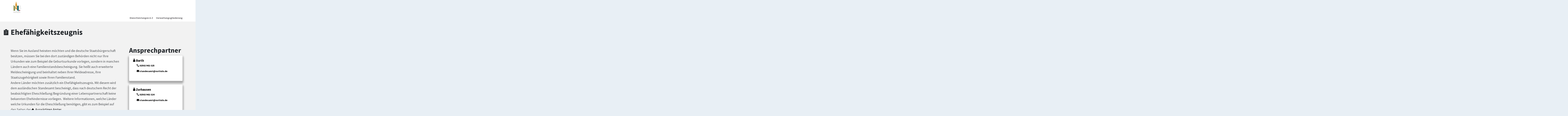

--- FILE ---
content_type: text/html;charset=UTF-8
request_url: https://serviceportal.nottuln.de/detail/-/vr-bis-detail/dienstleistung/554/show
body_size: 109472
content:
































	
		
			<!DOCTYPE html>









































































<html class="ltr" lang="de-DE">

<head>
  <meta name="viewport" content="width=device-width, initial-scale=1">
  <title>Ehefähigkeitszeugnis - Serviceportal Nottuln</title>































<meta content="text/html; charset=UTF-8" http-equiv="content-type" />












<script type="importmap">{"imports":{"react-dom":"/o/frontend-js-react-web/__liferay__/exports/react-dom.js","@clayui/breadcrumb":"/o/frontend-taglib-clay/__liferay__/exports/@clayui$breadcrumb.js","@clayui/form":"/o/frontend-taglib-clay/__liferay__/exports/@clayui$form.js","@clayui/popover":"/o/frontend-taglib-clay/__liferay__/exports/@clayui$popover.js","@clayui/charts":"/o/frontend-taglib-clay/__liferay__/exports/@clayui$charts.js","@clayui/shared":"/o/frontend-taglib-clay/__liferay__/exports/@clayui$shared.js","@clayui/localized-input":"/o/frontend-taglib-clay/__liferay__/exports/@clayui$localized-input.js","@clayui/modal":"/o/frontend-taglib-clay/__liferay__/exports/@clayui$modal.js","@clayui/empty-state":"/o/frontend-taglib-clay/__liferay__/exports/@clayui$empty-state.js","react":"/o/frontend-js-react-web/__liferay__/exports/react.js","@clayui/color-picker":"/o/frontend-taglib-clay/__liferay__/exports/@clayui$color-picker.js","@clayui/navigation-bar":"/o/frontend-taglib-clay/__liferay__/exports/@clayui$navigation-bar.js","@clayui/pagination":"/o/frontend-taglib-clay/__liferay__/exports/@clayui$pagination.js","@clayui/icon":"/o/frontend-taglib-clay/__liferay__/exports/@clayui$icon.js","@clayui/table":"/o/frontend-taglib-clay/__liferay__/exports/@clayui$table.js","@clayui/autocomplete":"/o/frontend-taglib-clay/__liferay__/exports/@clayui$autocomplete.js","@clayui/slider":"/o/frontend-taglib-clay/__liferay__/exports/@clayui$slider.js","@clayui/management-toolbar":"/o/frontend-taglib-clay/__liferay__/exports/@clayui$management-toolbar.js","@clayui/multi-select":"/o/frontend-taglib-clay/__liferay__/exports/@clayui$multi-select.js","@clayui/nav":"/o/frontend-taglib-clay/__liferay__/exports/@clayui$nav.js","@clayui/time-picker":"/o/frontend-taglib-clay/__liferay__/exports/@clayui$time-picker.js","@clayui/provider":"/o/frontend-taglib-clay/__liferay__/exports/@clayui$provider.js","@clayui/upper-toolbar":"/o/frontend-taglib-clay/__liferay__/exports/@clayui$upper-toolbar.js","@clayui/loading-indicator":"/o/frontend-taglib-clay/__liferay__/exports/@clayui$loading-indicator.js","@clayui/panel":"/o/frontend-taglib-clay/__liferay__/exports/@clayui$panel.js","@clayui/drop-down":"/o/frontend-taglib-clay/__liferay__/exports/@clayui$drop-down.js","@clayui/list":"/o/frontend-taglib-clay/__liferay__/exports/@clayui$list.js","@clayui/date-picker":"/o/frontend-taglib-clay/__liferay__/exports/@clayui$date-picker.js","@clayui/label":"/o/frontend-taglib-clay/__liferay__/exports/@clayui$label.js","@clayui/data-provider":"/o/frontend-taglib-clay/__liferay__/exports/@clayui$data-provider.js","@liferay/frontend-js-api/data-set":"/o/frontend-js-dependencies-web/__liferay__/exports/@liferay$js-api$data-set.js","@clayui/core":"/o/frontend-taglib-clay/__liferay__/exports/@clayui$core.js","@liferay/language/":"/o/js/language/","@clayui/pagination-bar":"/o/frontend-taglib-clay/__liferay__/exports/@clayui$pagination-bar.js","@clayui/layout":"/o/frontend-taglib-clay/__liferay__/exports/@clayui$layout.js","@clayui/multi-step-nav":"/o/frontend-taglib-clay/__liferay__/exports/@clayui$multi-step-nav.js","@liferay/frontend-js-api":"/o/frontend-js-dependencies-web/__liferay__/exports/@liferay$js-api.js","@clayui/css":"/o/frontend-taglib-clay/__liferay__/exports/@clayui$css.js","@clayui/toolbar":"/o/frontend-taglib-clay/__liferay__/exports/@clayui$toolbar.js","@clayui/alert":"/o/frontend-taglib-clay/__liferay__/exports/@clayui$alert.js","@clayui/badge":"/o/frontend-taglib-clay/__liferay__/exports/@clayui$badge.js","@clayui/link":"/o/frontend-taglib-clay/__liferay__/exports/@clayui$link.js","@clayui/card":"/o/frontend-taglib-clay/__liferay__/exports/@clayui$card.js","@clayui/progress-bar":"/o/frontend-taglib-clay/__liferay__/exports/@clayui$progress-bar.js","@clayui/tooltip":"/o/frontend-taglib-clay/__liferay__/exports/@clayui$tooltip.js","@clayui/button":"/o/frontend-taglib-clay/__liferay__/exports/@clayui$button.js","@clayui/tabs":"/o/frontend-taglib-clay/__liferay__/exports/@clayui$tabs.js","@clayui/sticker":"/o/frontend-taglib-clay/__liferay__/exports/@clayui$sticker.js"},"scopes":{}}</script><script data-senna-track="temporary">var Liferay = window.Liferay || {};Liferay.Icons = Liferay.Icons || {};Liferay.Icons.controlPanelSpritemap = 'https://serviceportal.nottuln.de/o/admin-theme/images/clay/icons.svg'; Liferay.Icons.spritemap = 'https://serviceportal.nottuln.de/o/persica-theme/images/clay/icons.svg';</script>
<script data-senna-track="permanent" src="/combo?browserId=chrome&minifierType=js&languageId=de_DE&t=1762331448541&/o/frontend-js-jquery-web/jquery/jquery.min.js&/o/frontend-js-jquery-web/jquery/init.js&/o/frontend-js-jquery-web/jquery/ajax.js&/o/frontend-js-jquery-web/jquery/bootstrap.bundle.min.js&/o/frontend-js-jquery-web/jquery/collapsible_search.js&/o/frontend-js-jquery-web/jquery/fm.js&/o/frontend-js-jquery-web/jquery/form.js&/o/frontend-js-jquery-web/jquery/popper.min.js&/o/frontend-js-jquery-web/jquery/side_navigation.js" type="text/javascript"></script>
<script data-senna-track="permanent" type="text/javascript">window.Liferay = window.Liferay || {}; window.Liferay.CSP = {nonce: ''};</script>
<link data-senna-track="temporary" href="https://serviceportal.nottuln.detail/-/vr-bis-detail/dienstleistung/554/show" rel="canonical" />
<link data-senna-track="temporary" href="https://serviceportal.nottuln.detail/-/vr-bis-detail/dienstleistung/554/show" hreflang="de-DE" rel="alternate" />
<link data-senna-track="temporary" href="https://serviceportal.nottuln.detail/-/vr-bis-detail/dienstleistung/554/show" hreflang="x-default" rel="alternate" />

<meta property="og:locale" content="de_DE">
<meta property="og:locale:alternate" content="de_DE">
<meta property="og:site_name" content="Serviceportal Nottuln">
<meta property="og:title" content="Ehefähigkeitszeugnis - Serviceportal Nottuln">
<meta property="og:type" content="website">
<meta property="og:url" content="https://serviceportal.nottuln.detail/-/vr-bis-detail/dienstleistung/554/show">


<link href="https://serviceportal.nottuln.de/o/persica-theme/images/" rel="apple-touch-icon" />
<link href="https://serviceportal.nottuln.de/o/persica-theme/images/" rel="icon" />



<link class="lfr-css-file" data-senna-track="temporary" href="https://serviceportal.nottuln.de/o/persica-theme/css/clay.css?browserId=chrome&amp;themeId=persicatheme_WAR_persicatheme&amp;minifierType=css&amp;languageId=de_DE&amp;t=1762327862000" id="liferayAUICSS" rel="stylesheet" type="text/css" />









	<link href="/combo?browserId=chrome&amp;minifierType=css&amp;themeId=persicatheme_WAR_persicatheme&amp;languageId=de_DE&amp;com_liferay_product_navigation_product_menu_web_portlet_ProductMenuPortlet:%2Fo%2Fproduct-navigation-product-menu-web%2Fcss%2Fmain.css&amp;t=1762327862000" rel="stylesheet" type="text/css"
 data-senna-track="temporary" id="27591685" />








<script type="text/javascript" data-senna-track="temporary">
	// <![CDATA[
		var Liferay = Liferay || {};

		Liferay.Browser = {
			acceptsGzip: function () {
				return true;
			},

			

			getMajorVersion: function () {
				return 131.0;
			},

			getRevision: function () {
				return '537.36';
			},
			getVersion: function () {
				return '131.0';
			},

			

			isAir: function () {
				return false;
			},
			isChrome: function () {
				return true;
			},
			isEdge: function () {
				return false;
			},
			isFirefox: function () {
				return false;
			},
			isGecko: function () {
				return true;
			},
			isIe: function () {
				return false;
			},
			isIphone: function () {
				return false;
			},
			isLinux: function () {
				return false;
			},
			isMac: function () {
				return true;
			},
			isMobile: function () {
				return false;
			},
			isMozilla: function () {
				return false;
			},
			isOpera: function () {
				return false;
			},
			isRtf: function () {
				return true;
			},
			isSafari: function () {
				return true;
			},
			isSun: function () {
				return false;
			},
			isWebKit: function () {
				return true;
			},
			isWindows: function () {
				return false;
			}
		};

		Liferay.Data = Liferay.Data || {};

		Liferay.Data.ICONS_INLINE_SVG = true;

		Liferay.Data.NAV_SELECTOR = '#navigation';

		Liferay.Data.NAV_SELECTOR_MOBILE = '#navigationCollapse';

		Liferay.Data.isCustomizationView = function () {
			return false;
		};

		Liferay.Data.notices = [
			
		];

		(function () {
			var available = {};

			var direction = {};

			

				available['de_DE'] = 'Deutsch\x20\x28Deutschland\x29';
				direction['de_DE'] = 'ltr';

			

			let _cache = {};

			if (Liferay && Liferay.Language && Liferay.Language._cache) {
				_cache = Liferay.Language._cache;
			}

			Liferay.Language = {
				_cache,
				available,
				direction,
				get: function(key) {
					let value = Liferay.Language._cache[key];

					if (value === undefined) {
						value = key;
					}

					return value;
				}
			};
		})();

		var featureFlags = {"LPD-10964":false,"LPS-193884":false,"LPD-30371":false,"LPS-178642":false,"LPS-193005":false,"LPD-31789":false,"LPD-10562":false,"LPD-11212":false,"LPS-114786":false,"COMMERCE-8087":false,"LPD-13311":true,"LRAC-10757":false,"LPS-180090":false,"LPS-178052":false,"LPS-189856":false,"LPD-21414":false,"LPS-185892":false,"LPS-186620":false,"LPD-10727":false,"LPS-184404":false,"LPS-198183":false,"LPD-35678":false,"LPD-6378":false,"LPS-153714":false,"LPS-96845":false,"LPD-11848":false,"LPS-170670":false,"LPD-7822":false,"LPS-169981":false,"LPS-177027":false,"LPD-11003":false,"LPD-32247":false,"LPS-135430":false,"LPD-20556":false,"LPS-134060":false,"LPS-164563":false,"LPD-28830":false,"LPD-27222":false,"LPS-122920":false,"LPS-199086":false,"LPD-35128":false,"LPD-10588":false,"LPD-13778":true,"LPD-11313":false,"LPD-6368":false,"LPS-202104":false,"LPD-19955":false,"LPS-187142":false,"LPD-35443":false,"LPD-15596":false,"LPD-11232":false,"LPS-196935":true,"LPS-176691":false,"LPS-197909":false,"LPD-29516":false,"COMMERCE-8949":false,"LPD-11228":false,"LPS-153813":false,"LPD-17809":false,"COMMERCE-13024":false,"LPS-165482":false,"LPS-193551":false,"LPS-197477":false,"LPS-174816":false,"LPS-186360":false,"LPD-32867":false,"LPS-153332":false,"LPD-35013":true,"LPS-179669":false,"LPS-174417":false,"LPD-11147":true,"LPD-31212":false,"LPD-18221":false,"LPS-155284":false,"LRAC-15017":false,"LPD-19870":false,"LPS-200108":false,"LPD-20131":false,"LPS-159643":false,"LPS-129412":false,"LPD-21265":false,"LPS-169837":false,"LPD-20379":false};

		Liferay.FeatureFlags = Object.keys(featureFlags).reduce(
			(acc, key) => ({
				...acc, [key]: featureFlags[key] === 'true' || featureFlags[key] === true
			}), {}
		);

		Liferay.PortletKeys = {
			DOCUMENT_LIBRARY: 'com_liferay_document_library_web_portlet_DLPortlet',
			DYNAMIC_DATA_MAPPING: 'com_liferay_dynamic_data_mapping_web_portlet_DDMPortlet',
			ITEM_SELECTOR: 'com_liferay_item_selector_web_portlet_ItemSelectorPortlet'
		};

		Liferay.PropsValues = {
			JAVASCRIPT_SINGLE_PAGE_APPLICATION_TIMEOUT: 0,
			UPLOAD_SERVLET_REQUEST_IMPL_MAX_SIZE: 104857600
		};

		Liferay.ThemeDisplay = {

			

			
				getLayoutId: function () {
					return '51';
				},

				

				getLayoutRelativeControlPanelURL: function () {
					return '/group/guest/~/control_panel/manage?p_p_id=19_WAR_vrportlet';
				},

				getLayoutRelativeURL: function () {
					return '/detail';
				},
				getLayoutURL: function () {
					return 'https://serviceportal.nottuln.de/detail';
				},
				getParentLayoutId: function () {
					return '44';
				},
				isControlPanel: function () {
					return false;
				},
				isPrivateLayout: function () {
					return 'false';
				},
				isVirtualLayout: function () {
					return false;
				},
			

			getBCP47LanguageId: function () {
				return 'de-DE';
			},
			getCanonicalURL: function () {

				

				return 'https\x3a\x2f\x2fserviceportal\x2enottuln\x2edetail\x2f-\x2fvr-bis-detail\x2fdienstleistung\x2f554\x2fshow';
			},
			getCDNBaseURL: function () {
				return 'https://serviceportal.nottuln.de';
			},
			getCDNDynamicResourcesHost: function () {
				return '';
			},
			getCDNHost: function () {
				return '';
			},
			getCompanyGroupId: function () {
				return '20630';
			},
			getCompanyId: function () {
				return '20592';
			},
			getDefaultLanguageId: function () {
				return 'de_DE';
			},
			getDoAsUserIdEncoded: function () {
				return '';
			},
			getLanguageId: function () {
				return 'de_DE';
			},
			getParentGroupId: function () {
				return '20618';
			},
			getPathContext: function () {
				return '';
			},
			getPathImage: function () {
				return '/image';
			},
			getPathJavaScript: function () {
				return '/o/frontend-js-web';
			},
			getPathMain: function () {
				return '/c';
			},
			getPathThemeImages: function () {
				return 'https://serviceportal.nottuln.de/o/persica-theme/images';
			},
			getPathThemeRoot: function () {
				return '/o/persica-theme';
			},
			getPlid: function () {
				return '87487';
			},
			getPortalURL: function () {
				return 'https://serviceportal.nottuln.de';
			},
			getRealUserId: function () {
				return '20595';
			},
			getRemoteAddr: function () {
				return '18.224.184.231';
			},
			getRemoteHost: function () {
				return '18.224.184.231';
			},
			getScopeGroupId: function () {
				return '20618';
			},
			getScopeGroupIdOrLiveGroupId: function () {
				return '20618';
			},
			getSessionId: function () {
				return '';
			},
			getSiteAdminURL: function () {
				return 'https://serviceportal.nottuln.de/group/guest/~/control_panel/manage?p_p_lifecycle=0&p_p_state=maximized&p_p_mode=view';
			},
			getSiteGroupId: function () {
				return '20618';
			},
			getURLControlPanel: function () {
				return '/group/control_panel?refererPlid=87487';
			},
			getURLHome: function () {
				return 'https\x3a\x2f\x2fserviceportal\x2enottuln\x2ede\x2fweb\x2fguest';
			},
			getUserEmailAddress: function () {
				return '';
			},
			getUserId: function () {
				return '20595';
			},
			getUserName: function () {
				return '';
			},
			isAddSessionIdToURL: function () {
				return false;
			},
			isImpersonated: function () {
				return false;
			},
			isSignedIn: function () {
				return false;
			},

			isStagedPortlet: function () {
				
					
						return true;
					
					
			},

			isStateExclusive: function () {
				return false;
			},
			isStateMaximized: function () {
				return false;
			},
			isStatePopUp: function () {
				return false;
			}
		};

		var themeDisplay = Liferay.ThemeDisplay;

		Liferay.AUI = {

			

			getCombine: function () {
				return true;
			},
			getComboPath: function () {
				return '/combo/?browserId=chrome&minifierType=&languageId=de_DE&t=1762331490589&';
			},
			getDateFormat: function () {
				return '%d.%m.%Y';
			},
			getEditorCKEditorPath: function () {
				return '/o/frontend-editor-ckeditor-web';
			},
			getFilter: function () {
				var filter = 'raw';

				
					
						filter = 'min';
					
					

				return filter;
			},
			getFilterConfig: function () {
				var instance = this;

				var filterConfig = null;

				if (!instance.getCombine()) {
					filterConfig = {
						replaceStr: '.js' + instance.getStaticResourceURLParams(),
						searchExp: '\\.js$'
					};
				}

				return filterConfig;
			},
			getJavaScriptRootPath: function () {
				return '/o/frontend-js-web';
			},
			getPortletRootPath: function () {
				return '/html/portlet';
			},
			getStaticResourceURLParams: function () {
				return '?browserId=chrome&minifierType=&languageId=de_DE&t=1762331490589';
			}
		};

		Liferay.authToken = 'yHGOBQKt';

		

		Liferay.currentURL = '\x2fdetail\x2f-\x2fvr-bis-detail\x2fdienstleistung\x2f554\x2fshow';
		Liferay.currentURLEncoded = '\x252Fdetail\x252F-\x252Fvr-bis-detail\x252Fdienstleistung\x252F554\x252Fshow';
	// ]]>
</script>

<script data-senna-track="temporary" type="text/javascript">window.__CONFIG__= {basePath: '',combine: true, defaultURLParams: null, explainResolutions: false, exposeGlobal: false, logLevel: 'warn', moduleType: 'module', namespace:'Liferay', nonce: '', reportMismatchedAnonymousModules: 'warn', resolvePath: '/o/js_resolve_modules', url: '/combo/?browserId=chrome&minifierType=js&languageId=de_DE&t=1762331490589&', waitTimeout: 60000};</script><script data-senna-track="permanent" src="/o/frontend-js-loader-modules-extender/loader.js?&mac=9WaMmhziBCkScHZwrrVcOR7VZF4=&browserId=chrome&languageId=de_DE&minifierType=js" type="text/javascript"></script><script data-senna-track="permanent" src="/combo?browserId=chrome&minifierType=js&languageId=de_DE&t=1762331490589&/o/frontend-js-aui-web/aui/aui/aui-min.js&/o/frontend-js-aui-web/liferay/modules.js&/o/frontend-js-aui-web/liferay/aui_sandbox.js&/o/frontend-js-aui-web/aui/attribute-base/attribute-base-min.js&/o/frontend-js-aui-web/aui/attribute-complex/attribute-complex-min.js&/o/frontend-js-aui-web/aui/attribute-core/attribute-core-min.js&/o/frontend-js-aui-web/aui/attribute-observable/attribute-observable-min.js&/o/frontend-js-aui-web/aui/attribute-extras/attribute-extras-min.js&/o/frontend-js-aui-web/aui/event-custom-base/event-custom-base-min.js&/o/frontend-js-aui-web/aui/event-custom-complex/event-custom-complex-min.js&/o/frontend-js-aui-web/aui/oop/oop-min.js&/o/frontend-js-aui-web/aui/aui-base-lang/aui-base-lang-min.js&/o/frontend-js-aui-web/liferay/dependency.js&/o/frontend-js-aui-web/liferay/util.js&/o/frontend-js-web/liferay/dom_task_runner.js&/o/frontend-js-web/liferay/events.js&/o/frontend-js-web/liferay/lazy_load.js&/o/frontend-js-web/liferay/liferay.js&/o/frontend-js-web/liferay/global.bundle.js&/o/frontend-js-web/liferay/portlet.js&/o/frontend-js-web/liferay/workflow.js&/o/oauth2-provider-web/js/liferay.js" type="text/javascript"></script>
<script data-senna-track="temporary" type="text/javascript">window.Liferay = Liferay || {}; window.Liferay.OAuth2 = {getAuthorizeURL: function() {return 'https://serviceportal.nottuln.de/o/oauth2/authorize';}, getBuiltInRedirectURL: function() {return 'https://serviceportal.nottuln.de/o/oauth2/redirect';}, getIntrospectURL: function() { return 'https://serviceportal.nottuln.de/o/oauth2/introspect';}, getTokenURL: function() {return 'https://serviceportal.nottuln.de/o/oauth2/token';}, getUserAgentApplication: function(externalReferenceCode) {return Liferay.OAuth2._userAgentApplications[externalReferenceCode];}, _userAgentApplications: {}}</script>






<script>
    Liferay.Loader.define._amd = Liferay.Loader.define.amd;
    Liferay.Loader.define.amd = false;
</script>

<script type="text/javascript" src="/o/vr-portlet/webjars/datatables/2.1.0/js/dataTables.min.js"></script>
<script type="text/javascript" src="/o/vr-portlet/webjars/datatables/2.1.0/js/dataTables.bootstrap4.min.js"></script>
<script type="text/javascript" src="/o/vr-portlet/webjars/select2/4.0.13/js/select2.min.js"></script>
<script type="text/javascript" src="/o/vr-portlet/webjars/select2/4.0.13/js/i18n/de.js"></script>
<script type="text/javascript" src="/o/vr-portlet/webjars/jquery-ui/1.13.3/jquery-ui.min.js"></script>
<script type="text/javascript" src="/o/vr-portlet/webjars/tinymce/5.10.2/tinymce.min.js"></script>
<script type="text/javascript" src="/o/vr-portlet/webjars/jstree/3.3.16/jstree.min.js"></script>

<script type="text/javascript" src="/o/vr-portlet/portlet/common/responsive/3.0.3/js/dataTables.responsive.min.js"></script>
<script type="text/javascript" src="/o/vr-portlet/portlet/common/responsive/3.0.3/js/responsive.bootstrap4.min.js"></script>
<script type="text/javascript" src="/o/vr-portlet/portlet/common/jquery-ui/i18n/datepicker-de.js"></script>
<script type="text/javascript" src="/o/vr-portlet/portlet/common/bs-custom-file-input/bs-custom-file-input.min.js"></script>
<script type="text/javascript" src="/o/vr-portlet/portlet/common/bootstrap-input-spinner/1.11.1/bootstrap-input-spinner.js"></script>


<script type="text/javascript" src="/o/vr-portlet/vr/js/vr.js?1378c39c3a49471b3b993c504c59917844e3e451"></script>

<script>
    Liferay.Loader.define.amd = Liferay.Loader.define._amd;
</script>

<link href="/o/vr-portlet/webjars/datatables/2.1.0/css/dataTables.bootstrap4.min.css" rel="stylesheet" type="text/css">
<link href="/o/vr-portlet/portlet/common/responsive/3.0.3//css/responsive.bootstrap4.min.css" rel="stylesheet" type="text/css">
<link href="/o/vr-portlet/webjars/select2/4.0.13/css/select2.min.css" rel="stylesheet" type="text/css">
<link href="/o/vr-portlet/webjars/jstree/3.3.16/themes/default/style.min.css" rel="stylesheet" type="text/css">
<link href="/o/vr-portlet/webjars/font-awesome/3.2.1/css/font-awesome.min.css" rel="stylesheet" type="text/css">
<link href="/o/vr-portlet/webjars/jquery-ui/1.13.3/jquery-ui.min.css" rel="stylesheet" type="text/css">

<link href="/o/vr-portlet/vr/css/vr.css?1378c39c3a49471b3b993c504c59917844e3e451" rel="stylesheet" type="text/css">


<style>
    .vr-modal {
        display: none!important;
        min-width: 90%!important;
        left: 5%;
    }

    .vr-modal.show {
        display: block!important;
    }
</style>






<script data-senna-track="temporary" type="text/javascript">try {var MODULE_MAIN='@liferay/frontend-js-state-web@1.0.28/index';var MODULE_PATH='/o/frontend-js-state-web';/**
 * SPDX-FileCopyrightText: (c) 2000 Liferay, Inc. https://liferay.com
 * SPDX-License-Identifier: LGPL-2.1-or-later OR LicenseRef-Liferay-DXP-EULA-2.0.0-2023-06
 */

(function () {
	AUI().applyConfig({
		groups: {
			state: {

				// eslint-disable-next-line
				mainModule: MODULE_MAIN,
			},
		},
	});
})();
} catch(error) {console.error(error);}try {var MODULE_MAIN='@liferay/frontend-js-react-web@5.0.50/index';var MODULE_PATH='/o/frontend-js-react-web';/**
 * SPDX-FileCopyrightText: (c) 2000 Liferay, Inc. https://liferay.com
 * SPDX-License-Identifier: LGPL-2.1-or-later OR LicenseRef-Liferay-DXP-EULA-2.0.0-2023-06
 */

(function () {
	AUI().applyConfig({
		groups: {
			react: {

				// eslint-disable-next-line
				mainModule: MODULE_MAIN,
			},
		},
	});
})();
} catch(error) {console.error(error);}try {var MODULE_MAIN='exportimport-web@5.0.96/index';var MODULE_PATH='/o/exportimport-web';/**
 * SPDX-FileCopyrightText: (c) 2000 Liferay, Inc. https://liferay.com
 * SPDX-License-Identifier: LGPL-2.1-or-later OR LicenseRef-Liferay-DXP-EULA-2.0.0-2023-06
 */

(function () {
	AUI().applyConfig({
		groups: {
			exportimportweb: {
				base: MODULE_PATH + '/js/legacy/',
				combine: Liferay.AUI.getCombine(),
				filter: Liferay.AUI.getFilterConfig(),
				modules: {
					'liferay-export-import-export-import': {
						path: 'main.js',
						requires: [
							'aui-datatype',
							'aui-dialog-iframe-deprecated',
							'aui-modal',
							'aui-parse-content',
							'aui-toggler',
							'liferay-portlet-base',
							'liferay-util-window',
						],
					},
				},
				root: MODULE_PATH + '/js/legacy/',
			},
		},
	});
})();
} catch(error) {console.error(error);}try {var MODULE_MAIN='@liferay/document-library-web@6.0.193/index';var MODULE_PATH='/o/document-library-web';/**
 * SPDX-FileCopyrightText: (c) 2000 Liferay, Inc. https://liferay.com
 * SPDX-License-Identifier: LGPL-2.1-or-later OR LicenseRef-Liferay-DXP-EULA-2.0.0-2023-06
 */

(function () {
	AUI().applyConfig({
		groups: {
			dl: {
				base: MODULE_PATH + '/js/legacy/',
				combine: Liferay.AUI.getCombine(),
				filter: Liferay.AUI.getFilterConfig(),
				modules: {
					'document-library-upload-component': {
						path: 'DocumentLibraryUpload.js',
						requires: [
							'aui-component',
							'aui-data-set-deprecated',
							'aui-overlay-manager-deprecated',
							'aui-overlay-mask-deprecated',
							'aui-parse-content',
							'aui-progressbar',
							'aui-template-deprecated',
							'liferay-search-container',
							'querystring-parse-simple',
							'uploader',
						],
					},
				},
				root: MODULE_PATH + '/js/legacy/',
			},
		},
	});
})();
} catch(error) {console.error(error);}try {var MODULE_MAIN='staging-processes-web@5.0.63/index';var MODULE_PATH='/o/staging-processes-web';/**
 * SPDX-FileCopyrightText: (c) 2000 Liferay, Inc. https://liferay.com
 * SPDX-License-Identifier: LGPL-2.1-or-later OR LicenseRef-Liferay-DXP-EULA-2.0.0-2023-06
 */

(function () {
	AUI().applyConfig({
		groups: {
			stagingprocessesweb: {
				base: MODULE_PATH + '/js/legacy/',
				combine: Liferay.AUI.getCombine(),
				filter: Liferay.AUI.getFilterConfig(),
				modules: {
					'liferay-staging-processes-export-import': {
						path: 'main.js',
						requires: [
							'aui-datatype',
							'aui-dialog-iframe-deprecated',
							'aui-modal',
							'aui-parse-content',
							'aui-toggler',
							'liferay-portlet-base',
							'liferay-util-window',
						],
					},
				},
				root: MODULE_PATH + '/js/legacy/',
			},
		},
	});
})();
} catch(error) {console.error(error);}try {var MODULE_MAIN='contacts-web@5.0.63/index';var MODULE_PATH='/o/contacts-web';/**
 * SPDX-FileCopyrightText: (c) 2000 Liferay, Inc. https://liferay.com
 * SPDX-License-Identifier: LGPL-2.1-or-later OR LicenseRef-Liferay-DXP-EULA-2.0.0-2023-06
 */

(function () {
	AUI().applyConfig({
		groups: {
			contactscenter: {
				base: MODULE_PATH + '/js/legacy/',
				combine: Liferay.AUI.getCombine(),
				filter: Liferay.AUI.getFilterConfig(),
				modules: {
					'liferay-contacts-center': {
						path: 'main.js',
						requires: [
							'aui-io-plugin-deprecated',
							'aui-toolbar',
							'autocomplete-base',
							'datasource-io',
							'json-parse',
							'liferay-portlet-base',
							'liferay-util-window',
						],
					},
				},
				root: MODULE_PATH + '/js/legacy/',
			},
		},
	});
})();
} catch(error) {console.error(error);}try {var MODULE_MAIN='frontend-js-components-web@2.0.77/index';var MODULE_PATH='/o/frontend-js-components-web';/**
 * SPDX-FileCopyrightText: (c) 2000 Liferay, Inc. https://liferay.com
 * SPDX-License-Identifier: LGPL-2.1-or-later OR LicenseRef-Liferay-DXP-EULA-2.0.0-2023-06
 */

(function () {
	AUI().applyConfig({
		groups: {
			components: {

				// eslint-disable-next-line
				mainModule: MODULE_MAIN,
			},
		},
	});
})();
} catch(error) {console.error(error);}try {var MODULE_MAIN='portal-search-web@6.0.144/index';var MODULE_PATH='/o/portal-search-web';/**
 * SPDX-FileCopyrightText: (c) 2000 Liferay, Inc. https://liferay.com
 * SPDX-License-Identifier: LGPL-2.1-or-later OR LicenseRef-Liferay-DXP-EULA-2.0.0-2023-06
 */

(function () {
	AUI().applyConfig({
		groups: {
			search: {
				base: MODULE_PATH + '/js/',
				combine: Liferay.AUI.getCombine(),
				filter: Liferay.AUI.getFilterConfig(),
				modules: {
					'liferay-search-custom-range-facet': {
						path: 'custom_range_facet.js',
						requires: ['aui-form-validator'],
					},
				},
				root: MODULE_PATH + '/js/',
			},
		},
	});
})();
} catch(error) {console.error(error);}try {var MODULE_MAIN='frontend-editor-alloyeditor-web@5.0.54/index';var MODULE_PATH='/o/frontend-editor-alloyeditor-web';/**
 * SPDX-FileCopyrightText: (c) 2000 Liferay, Inc. https://liferay.com
 * SPDX-License-Identifier: LGPL-2.1-or-later OR LicenseRef-Liferay-DXP-EULA-2.0.0-2023-06
 */

(function () {
	AUI().applyConfig({
		groups: {
			alloyeditor: {
				base: MODULE_PATH + '/js/legacy/',
				combine: Liferay.AUI.getCombine(),
				filter: Liferay.AUI.getFilterConfig(),
				modules: {
					'liferay-alloy-editor': {
						path: 'alloyeditor.js',
						requires: [
							'aui-component',
							'liferay-portlet-base',
							'timers',
						],
					},
					'liferay-alloy-editor-source': {
						path: 'alloyeditor_source.js',
						requires: [
							'aui-debounce',
							'liferay-fullscreen-source-editor',
							'liferay-source-editor',
							'plugin',
						],
					},
				},
				root: MODULE_PATH + '/js/legacy/',
			},
		},
	});
})();
} catch(error) {console.error(error);}try {var MODULE_MAIN='dynamic-data-mapping-web@5.0.113/index';var MODULE_PATH='/o/dynamic-data-mapping-web';/**
 * SPDX-FileCopyrightText: (c) 2000 Liferay, Inc. https://liferay.com
 * SPDX-License-Identifier: LGPL-2.1-or-later OR LicenseRef-Liferay-DXP-EULA-2.0.0-2023-06
 */

(function () {
	const LiferayAUI = Liferay.AUI;

	AUI().applyConfig({
		groups: {
			ddm: {
				base: MODULE_PATH + '/js/legacy/',
				combine: Liferay.AUI.getCombine(),
				filter: LiferayAUI.getFilterConfig(),
				modules: {
					'liferay-ddm-form': {
						path: 'ddm_form.js',
						requires: [
							'aui-base',
							'aui-datatable',
							'aui-datatype',
							'aui-image-viewer',
							'aui-parse-content',
							'aui-set',
							'aui-sortable-list',
							'json',
							'liferay-form',
							'liferay-map-base',
							'liferay-translation-manager',
							'liferay-util-window',
						],
					},
					'liferay-portlet-dynamic-data-mapping': {
						condition: {
							trigger: 'liferay-document-library',
						},
						path: 'main.js',
						requires: [
							'arraysort',
							'aui-form-builder-deprecated',
							'aui-form-validator',
							'aui-map',
							'aui-text-unicode',
							'json',
							'liferay-menu',
							'liferay-translation-manager',
							'liferay-util-window',
							'text',
						],
					},
					'liferay-portlet-dynamic-data-mapping-custom-fields': {
						condition: {
							trigger: 'liferay-document-library',
						},
						path: 'custom_fields.js',
						requires: ['liferay-portlet-dynamic-data-mapping'],
					},
				},
				root: MODULE_PATH + '/js/legacy/',
			},
		},
	});
})();
} catch(error) {console.error(error);}try {var MODULE_MAIN='calendar-web@5.0.102/index';var MODULE_PATH='/o/calendar-web';/**
 * SPDX-FileCopyrightText: (c) 2000 Liferay, Inc. https://liferay.com
 * SPDX-License-Identifier: LGPL-2.1-or-later OR LicenseRef-Liferay-DXP-EULA-2.0.0-2023-06
 */

(function () {
	AUI().applyConfig({
		groups: {
			calendar: {
				base: MODULE_PATH + '/js/legacy/',
				combine: Liferay.AUI.getCombine(),
				filter: Liferay.AUI.getFilterConfig(),
				modules: {
					'liferay-calendar-a11y': {
						path: 'calendar_a11y.js',
						requires: ['calendar'],
					},
					'liferay-calendar-container': {
						path: 'calendar_container.js',
						requires: [
							'aui-alert',
							'aui-base',
							'aui-component',
							'liferay-portlet-base',
						],
					},
					'liferay-calendar-date-picker-sanitizer': {
						path: 'date_picker_sanitizer.js',
						requires: ['aui-base'],
					},
					'liferay-calendar-interval-selector': {
						path: 'interval_selector.js',
						requires: ['aui-base', 'liferay-portlet-base'],
					},
					'liferay-calendar-interval-selector-scheduler-event-link': {
						path: 'interval_selector_scheduler_event_link.js',
						requires: ['aui-base', 'liferay-portlet-base'],
					},
					'liferay-calendar-list': {
						path: 'calendar_list.js',
						requires: [
							'aui-template-deprecated',
							'liferay-scheduler',
						],
					},
					'liferay-calendar-message-util': {
						path: 'message_util.js',
						requires: ['liferay-util-window'],
					},
					'liferay-calendar-recurrence-converter': {
						path: 'recurrence_converter.js',
						requires: [],
					},
					'liferay-calendar-recurrence-dialog': {
						path: 'recurrence.js',
						requires: [
							'aui-base',
							'liferay-calendar-recurrence-util',
						],
					},
					'liferay-calendar-recurrence-util': {
						path: 'recurrence_util.js',
						requires: ['aui-base', 'liferay-util-window'],
					},
					'liferay-calendar-reminders': {
						path: 'calendar_reminders.js',
						requires: ['aui-base'],
					},
					'liferay-calendar-remote-services': {
						path: 'remote_services.js',
						requires: [
							'aui-base',
							'aui-component',
							'liferay-calendar-util',
							'liferay-portlet-base',
						],
					},
					'liferay-calendar-session-listener': {
						path: 'session_listener.js',
						requires: ['aui-base', 'liferay-scheduler'],
					},
					'liferay-calendar-simple-color-picker': {
						path: 'simple_color_picker.js',
						requires: ['aui-base', 'aui-template-deprecated'],
					},
					'liferay-calendar-simple-menu': {
						path: 'simple_menu.js',
						requires: [
							'aui-base',
							'aui-template-deprecated',
							'event-outside',
							'event-touch',
							'widget-modality',
							'widget-position',
							'widget-position-align',
							'widget-position-constrain',
							'widget-stack',
							'widget-stdmod',
						],
					},
					'liferay-calendar-util': {
						path: 'calendar_util.js',
						requires: [
							'aui-datatype',
							'aui-io',
							'aui-scheduler',
							'aui-toolbar',
							'autocomplete',
							'autocomplete-highlighters',
						],
					},
					'liferay-scheduler': {
						path: 'scheduler.js',
						requires: [
							'async-queue',
							'aui-datatype',
							'aui-scheduler',
							'dd-plugin',
							'liferay-calendar-a11y',
							'liferay-calendar-message-util',
							'liferay-calendar-recurrence-converter',
							'liferay-calendar-recurrence-util',
							'liferay-calendar-util',
							'liferay-scheduler-event-recorder',
							'liferay-scheduler-models',
							'promise',
							'resize-plugin',
						],
					},
					'liferay-scheduler-event-recorder': {
						path: 'scheduler_event_recorder.js',
						requires: [
							'dd-plugin',
							'liferay-calendar-util',
							'resize-plugin',
						],
					},
					'liferay-scheduler-models': {
						path: 'scheduler_models.js',
						requires: [
							'aui-datatype',
							'dd-plugin',
							'liferay-calendar-util',
						],
					},
				},
				root: MODULE_PATH + '/js/legacy/',
			},
		},
	});
})();
} catch(error) {console.error(error);}</script>




<script type="text/javascript" data-senna-track="temporary">
	// <![CDATA[
		
			
				
		

		
	// ]]>
</script>





	
		

			

			
		
		



	
		

			

			
		
	












	



















<link class="lfr-css-file" data-senna-track="temporary" href="https://serviceportal.nottuln.de/o/persica-theme/css/main.css?browserId=chrome&amp;themeId=persicatheme_WAR_persicatheme&amp;minifierType=css&amp;languageId=de_DE&amp;t=1762327862000" id="liferayThemeCSS" rel="stylesheet" type="text/css" />




	<style data-senna-track="senna" type="text/css">
		#p_p_id_16_WAR_vrportlet_ ul[class*="level"] {
    list-style: none;
    margin: 0;
}
#p_p_id_16_WAR_vrportlet_ ul[class*="level"]:not(.level-1) {
    padding-left: 3.5rem;
}
#p_p_id_16_WAR_vrportlet_ ul[class*="level"] li {
    margin-top: 0.25rem;
}
#p_p_id_16_WAR_vrportlet_ ul[class*="level"] li:hover > span.branch > a {
    background-color: var(--facilitiesHoverBackground) !important;
    color: var(--facilitiesHoverFontColor) !important;
}
#p_p_id_16_WAR_vrportlet_ ul[class*="level"] li > span.branch > a {
    width: 100%;
    display: inline-block;
    background-color: var(--facilitiesBackground);
    padding: 0.75rem 1.25rem;
    border-radius: var(--facilitiesBorderRadius);
    color: var(--facilitiesFontColor);
}
#p_p_id_16_WAR_vrportlet_ ul[class*="level"] li > span.branch > a:hover {
    background-color: var(--facilitiesHoverBackground);
    color: var(--facilitiesHoverFontColor);
}
#p_p_id_19_WAR_vrportlet_ .row>.col-4>.card>.card-body>table {
    font-size: 0.9rem;
}


.al-theme-wrapper ol, .al-theme-wrapper ul {
    list-style-position: outside !Important;

}


.al-theme-wrapper .nopadleft ol,
.al-theme-wrapper .nopadleft ul{
    padding-left: revert !Important;
}













#p_p_id_19_WAR_vrportlet_ div#OnlinediensteWrapper #Onlinedienste ul {
    padding: 0 !important;
}
#p_p_id_19_WAR_vrportlet_ div#OnlinediensteWrapper > a.btn {
    position: relative;
    width: 100%;
    margin-bottom: 1rem;
    text-align: left;
    padding: 1rem 0.5rem;
    box-shadow: 0 10px 12px 0px #000;
}

#p_p_id_19_WAR_vrportlet_ div#OnlinediensteWrapper > a.btn > h4 {
    margin-left: 25px;
    margin-bottom: 0;
}
#p_p_id_19_WAR_vrportlet_ div#detailList > a.btn {
    background-color: #cfcac2;
    position: relative;
    width: 100%;
    margin-bottom: 1rem;
    text-align: left;
    padding: 1rem 0.5rem;
    box-shadow: 0 10px 12px 0px #000;
}
#p_p_id_19_WAR_vrportlet_ div#detailList > a.btn:hover {
    background-color: #9a9791;
}

}
#p_p_id_19_WAR_vrportlet_ div#detailList > a.btn > h4 {
    margin-left: 25px;
    margin-bottom: 0;
}
#p_p_id_19_WAR_vrportlet_ .fsM.cGray h3, #p_p_id_19_WAR_vrportlet_ .fsM.cGray h4, #p_p_id_19_WAR_vrportlet_ .fsM.cGray h5, #p_p_id_19_WAR_vrportlet_ .fsM.cGray h6 {
    font-weight: 900;
}
#p_p_id_19_WAR_vrportlet_ b.fsM {
    position: relative;
    height: 100%;
    width: 100%;
    display: block;
}
#p_p_id_19_WAR_vrportlet_ b.fsM > span.icon-right {
    display: none;
}
#p_p_id_19_WAR_vrportlet_ b.fsM::before {
    left: 0;
    font-family: kpbsp !important;
    content: "\e90f";
    font-size: 15px;
    font-weight: 700;
    color: var(--cardSecFontColor);
    position: absolute;
    top: 5px;
    margin: 0;
}
#p_p_id_19_WAR_vrportlet_ b.fsM > a {
    display: inline-block;
    padding-left: 1.25rem;
    padding-right: 1.25rem;
    margin-bottom: 0.5rem;
}
#p_p_id_19_WAR_vrportlet_ div#links div.card-body ul li, #p_p_id_19_WAR_vrportlet_ div#documents div.card-body ul li {
    position: relative;
}
#p_p_id_19_WAR_vrportlet_ div#links div.card-body ul li:last-child a, #p_p_id_19_WAR_vrportlet_ div#documents div.card-body ul li:last-child a {
    margin-bottom: 0 !important;
}
#p_p_id_19_WAR_vrportlet_ div#links div.card-body ul li::before, #p_p_id_19_WAR_vrportlet_ div#documents div.card-body ul li::before {
    left: 0;
    font-family: kpbsp !important;
    content: "\e90f";
    font-size: 15px;
    font-weight: 700;
    color: var(--cardSecFontColor);
    position: absolute;
    top: 0;
    margin: 0;
}
#p_p_id_19_WAR_vrportlet_ div#links div.card-body ul li a, #p_p_id_19_WAR_vrportlet_ div#documents div.card-body ul li a {
    display: inline-block;
    padding-left: 1.25rem;
    padding-right: 1.25rem;
    margin-bottom: 0.5rem;
}
.kachelInhalt > ul {
    padding-left: 20px;
}
.themen-und-anliegen-wrapper.container .card-text.fsS.mb-5.onresphovervis > ul > li {
    position: relative;
}
.themen-und-anliegen-wrapper.container .card-text.fsS.mb-5.onresphovervis > ul > li::before {
    left: 0;
    font-family: kpbsp !important;
    content: "\e90f";
    font-size: 15px;
    font-weight: 700;
    color: var(--cardListArrowColor);
    position: absolute;
    top: 0;
    margin: 0;
}
.themen-und-anliegen-wrapper.container .card-text.fsS.mb-5.onresphovervis > ul > li > a {
    display: inline-block;
    padding-left: 1.25rem;
    padding-right: 1.25rem;
    margin-bottom: 0.5rem;
}

#OnlinediensteWrapper .btn{
    text-align: left;
}



#Kosten {
    padding: 0.25rem;
}
#Kosten table thead tr{
    background-color: var(--facilitiesBackground);
}
#Kosten table.table-hover tbody tr:hover {
    background-color: var(--facilitiesHoverBackground);
    color: var(--facilitiesHoverFontColor);
}
#Kosten table.table-hover tbody tr:hover td {
    background-color: var(--facilitiesHoverBackground);
    color: var(--facilitiesHoverFontColor);
}
#Kosten table thead tr th {
    padding: 0.75rem !important;
}
#Kosten table tbody tr td {
    padding: 0.75rem !important;
}

div#column-1 {
    margin-top: 2.5rem;
}























@media (max-width: 576px) {
    body.page-home div#searchBox {
        margin-bottom: 7rem;
    }
    .page-home .al-theme-wrapper main .subheader > .col-md-12 {
        background-position: 50% -40px !important;
    }
}
@media (min-width: 576px) and (max-width: 767px) {
    .page-home div#searchBox {
        margin-bottom: 7rem;
    }
    .page-home .al-theme-wrapper main .subheader > .col-md-12 {
        background-position: 50% -40px !important;
    }
}
@media (min-width: 768px) and (max-width: 991px) {
    .page-home div#searchBox {
        margin-bottom: 7rem;
    }
    .page-home .al-theme-wrapper main .subheader > .col-md-12 {
        background-position: 50% 0 !important;
    }
}
@media (min-width: 992px) and (max-width: 1200px) {
    .page-home div#searchBox {
        margin-bottom: 7rem;
    }
    .page-home .al-theme-wrapper main .subheader > .col-md-12 {
        background-position: 50% 0 !important;
    }
}
@media (min-width: 1200px) and (max-width: 1950px) {
    .page-home .row.justify-content-md-center.organize-links.mb-4 {
        margin-bottom: 12rem !important;
    }
    .page-home .al-theme-wrapper main .subheader > .col-md-12 {
        background-position: 50% 0 !important;
    }
}
@media (min-width: 1950px) {
    .page-home .row.justify-content-md-center.organize-links.mb-4 {
        margin-bottom: 20rem !important;
    }
    .page-home .al-theme-wrapper main .subheader > .col-md-12 {
        background-position: 50% -180px !important;
    }
}

#p_p_id_19_WAR_vrportlet_ b.fsM>span.icon-right {
    display: none !important;
}


@media (max-width: 576px){
    .al-theme-wrapper .card.blue .card-body:not(.kachel-body) {
        display: block !important;
        padding: 15px !important;
    }}




















.al-theme-wrapper ul.detaillist.dienstleistungen li:after {
    display:none;
    content: "\e90f";
}



body #p_p_id_19_WAR_vrportlet_ b.fsM::before {
    left: 0;
    font-family: kpbsp !important;
    content: "\e90f";
    font-size: 15px;
    font-weight: 700;
    color: white !Important;
    position: absolute;
    top: 5px;
    margin: 0;
}
.card.blue.darkbluegradient.nobutton.mb-5 span[class^=icon] {
    color: white !important;
}












body #p_p_id_19_WAR_vrportlet_ div#detailList>a.btn{
    color: var(--buttonSecFontColor ) !important;
    background: var(--buttonSecBackgroundColor ) !important;
    border: var(--buttonSecBorder) !important;
}
body #p_p_id_19_WAR_vrportlet_ div#detailList>a.btn:hover{
    color: var(--buttonSecHoverFontColor) !important;
    background: var(--buttonSecHoverBackgroundColor) !important;
    border: var(--buttonSecHoverBorder) !important;
}



#p_p_id_18_WAR_vrportlet_ #searchform #searchBoxLabel.active{
    width:100%;
    background: var(--HomeHeaderTextBachgroundColor);
    border-radius: 8px;
}

span.oberzeile.font-weight-light {
    line-height: 120px;
}
span.oberzeile.font-weight-light, .unterzeile {
    background: var(--HomeHeaderTextBachgroundColor);
}
a.underline.col-md-auto.font-weight-bold.fsL {
    background: var(--HomeHeaderTextBachgroundColor);
    padding: 0.5rem;
}
.container.more-links .row.justify-content-md-center.p-2 a.no-hover{
    background: var(--HomeHeaderTextBachgroundColor);
    z-index:90 !important;
}


span#exp_daz {
    color: var(--cardPrimFontColor) !important;
}

body .al-theme-wrapper .btn{
    color: var(--buttonFontColor);
    background: var(--buttonBackgroundColor);
    border: var(--buttonBorder);
    border-radius: var(--buttonBorderRadius);
    padding: 5px 20px;
    font-weight: 700;
    transition: background .25s,color .25s;
    text-decoration: none;
}
body .al-theme-wrapper .btn:hover{
    border: var(--buttonHoverBorder);
    color: var(--buttonHoverFontColor);
    background: var(--buttonHoverBackgroundColor);
    text-decoration: none;
}

.btn-secondary{
    border-width: 1px !important;
    border-style: solid !important;
    border-radius: 5px !important;
    border-color: var(--yellow); !Important;
}
.btn-secondary:hover{
    border-color: var(--darkYellow); !Important;
}
.btn-primary{
    border-width: 1px !important;
    border-style: solid !important;
    border-radius: 5px !important;
    border-color: var(--yellow); !Important;
}
.btn-primary:hover{
    border-color: var(--darkYellow); !Important;
}

header .organize-links a{
    position: relative;
    padding-left: 20px !important;
}

header .organize-links a:nth-child(2):before,
header .organize-links a:before {
    position:absolute;
    height: 0 !important;
    width: 0 !Important;
    left:0;
    top:12.5px;
    background-image: none !important;
    background-size: contain;
    background-repeat: no-repeat;
    font-family: kpbsp !important;
    content: "\e90f" !important;
    font-size: 15px;
    font-weight: 700;
}
@media (max-width: 576px) {
    header #headerText .unterzeile {
        font-size: 4rem !important;
    }
}
@media (min-width: 576px) and (max-width: 767px) {
    header #headerText .unterzeile {
        font-size: 4rem !important;
    }
}
@media (min-width: 768px) and (max-width: 991px) {
    header #headerText .unterzeile {
        font-size: 4rem !important;
    }
}
@media (min-width: 992px) and (max-width: 1199px) {
    header #headerText .unterzeile {
        font-size: 4rem !important;
    }
}
@media (min-width: 1200px) {
    header #headerText .unterzeile {
        font-size: 4rem !important;
    }
}






/* Slider */
.slick-slider
{
    position: relative;

    display: block;
    box-sizing: border-box;

    -webkit-user-select: none;
    -moz-user-select: none;
    -ms-user-select: none;
    user-select: none;

    -webkit-touch-callout: none;
    -khtml-user-select: none;
    -ms-touch-action: pan-y;
    touch-action: pan-y;
    -webkit-tap-highlight-color: transparent;
}

.slick-list
{
    position: relative;

    display: block;
    overflow: hidden;

    margin: 0;
    padding: 0;
}
.slick-list:focus
{
    outline: none;
}
.slick-list.dragging
{
    cursor: pointer;
    cursor: hand;
}

.slick-slider .slick-track,
.slick-slider .slick-list
{
    -webkit-transform: translate3d(0, 0, 0);
    -moz-transform: translate3d(0, 0, 0);
    -ms-transform: translate3d(0, 0, 0);
    -o-transform: translate3d(0, 0, 0);
    transform: translate3d(0, 0, 0);
}

.slick-track
{
    position: relative;
    top: 0;
    left: 0;

    display: block;
    margin-left: auto;
    margin-right: auto;
}
.slick-track:before,
.slick-track:after
{
    display: table;

    content: '';
}
.slick-track:after
{
    clear: both;
}
.slick-loading .slick-track
{
    visibility: hidden;
}

.slick-slide
{
    display: none;
    float: left;

    height: 100%;
    min-height: 1px;
}
[dir='rtl'] .slick-slide
{
    float: right;
}
.slick-slide img
{
    display: block;
}
.slick-slide.slick-loading img
{
    display: none;
}
.slick-slide.dragging img
{
    pointer-events: none;
}
.slick-initialized .slick-slide
{
    display: block;
}
.slick-loading .slick-slide
{
    visibility: hidden;
}
.slick-vertical .slick-slide
{
    display: block;

    height: auto;

    border: 1px solid transparent;
}
.slick-arrow.slick-hidden {
    display: none;
}

@charset 'UTF-8';
/* Slider */
.slick-loading .slick-list
{
    background: #fff url('./ajax-loader.gif') center center no-repeat;
}

/* Icons */
@font-face
{
    font-family: 'slick';
    font-weight: normal;
    font-style: normal;

    src: url('./documents/33475/59321/slick.eot/5af52eb3-5eee-6bd1-fe55-9425b8029bc8?t=1667814159041');
    src: url('./documents/33475/59321/slick.eot/5af52eb3-5eee-6bd1-fe55-9425b8029bc8?t=1667814159041?#iefix') format('embedded-opentype'), url('./documents/33475/59321/slick.woff/f2b1efa4-121a-f153-cf42-2dcd19c397eb?t=1667814152233') format('woff'), url('./documents/33475/59321/slick.ttf/dcce6b1b-4714-ffdc-e83f-fbd6b1db524d?t=1667814152179') format('truetype'), url('./documents/33475/59321/slick.svg/a9ac4d60-ed6f-3e0b-9a68-6c5ee8bf017e?t=1667814152108') format('svg');
}
/* Arrows */
.slick-prev,
.slick-next
{
    font-size: 0;
    line-height: 0;

    position: absolute;
    top: 50%;

    display: block;

    width: 20px;
    height: 20px;
    padding: 0;
    -webkit-transform: translate(0, -50%);
    -ms-transform: translate(0, -50%);
    transform: translate(0, -50%);

    cursor: pointer;

    color: transparent;
    border: none;
    outline: none;
    background: transparent;
}
.slick-prev:hover,
.slick-prev:focus,
.slick-next:hover,
.slick-next:focus
{
    color: transparent;
    outline: none;
    background: transparent;
}
.slick-prev:hover:before,
.slick-prev:focus:before,
.slick-next:hover:before,
.slick-next:focus:before
{
    opacity: 1;
}
.slick-prev.slick-disabled:before,
.slick-next.slick-disabled:before
{
    opacity: .25;
}

.slick-prev:before,
.slick-next:before
{
    font-family: 'slick';
    font-size: 20px;
    line-height: 1;

    opacity: .75;
    color: white;

    -webkit-font-smoothing: antialiased;
    -moz-osx-font-smoothing: grayscale;
}

.slick-prev
{
    z-index: 100000;
    left: 0;
}
[dir='rtl'] .slick-prev
{
    z-index: 100000;
    right:0;
    left: auto;
}
.slick-prev:before
{
    content: '←';
}
[dir='rtl'] .slick-prev:before
{
    content: '→';
}

.slick-next
{
    z-index: 100000;
    right:0;
}
[dir='rtl'] .slick-next
{
    z-index: 100000;
    right: auto;
    left: 0;
}
.slick-next:before
{
    content: '→';
}
[dir='rtl'] .slick-next:before
{
    content: '←';
}

/* Dots */
.slick-dotted.slick-slider
{
    margin-bottom: 30px;
}

.slick-dots
{
    position: absolute;
    bottom: -25px;

    display: block;

    width: 100%;
    padding: 0;
    margin: 0;

    list-style: none;

    text-align: center;
}
.slick-dots li
{
    position: relative;

    display: inline-block;

    width: 20px;
    height: 20px;
    margin: 0 5px;
    padding: 0;

    cursor: pointer;
}
.slick-dots li button
{
    font-size: 0;
    line-height: 0;

    display: block;

    width: 20px;
    height: 20px;
    padding: 5px;

    cursor: pointer;

    color: transparent;
    border: 0;
    outline: none;
    background: transparent;
}
.slick-dots li button:hover,
.slick-dots li button:focus
{
    outline: none;
}
.slick-dots li button:hover:before,
.slick-dots li button:focus:before
{
    opacity: 1;
}
.slick-dots li button:before
{
    font-family: 'slick';
    font-size: 6px;
    line-height: 20px;

    position: absolute;
    top: 0;
    left: 0;

    width: 20px;
    height: 20px;

    content: '•';
    text-align: center;

    opacity: .25;
    color: black;

    -webkit-font-smoothing: antialiased;
    -moz-osx-font-smoothing: grayscale;
}
.slick-dots li.slick-active button:before
{
    opacity: .75;
    color: black;
}

nav#headerButtonsNav #headerButtonsList>li a:hover {
    background-color: var(--buttonHoverBackgroundColor) !important;
}

.al-theme-wrapper header .newHeader nav#headerButtonsNav #headerButtonsList>li a:focus,
.al-theme-wrapper header .newHeader nav#headerButtonsNav #headerButtonsList>li a:hover {
    background-color: var(--buttonHoverBackgroundColor) !important;
}

body #wrapper nav#subSiteDesktopMenu ul li a{
    color: white !important;
}
body #wrapper nav#subSiteDesktopMenu ul li a:hover{
    color: var(--darkYellow) !important;
}


.organize-links nav a::after {
    content: " ";
    position: absolute;
    bottom: -5px;
    left: 0;
    height: 3px;
    background: var(--HomeHeaderNavLinkHover);
    border-radius: 25px;
    transition: all .5s;
    width: 0;
}

.organize-links nav a:first-child:before {
    content: "";
    height: 30px;
    width: 30px;
    background-image: url(../o/persica-theme/images/layout_icon2.png);
    background-size: contain;
    background-repeat: no-repeat;
}
.organize-links nav a:nth-child(2):before {
    content: "";
    height: 30px;
    width: 30px;
    background-image: url(../o/persica-theme/images/layout_icon.png);
    background-size: contain;
    background-repeat: no-repeat;
}

.service-az-list li {
    font-weight: 400!important;
    margin-left: 7px!important;
    float: left;
    margin-bottom: 0.5rem !important;
    margin-top: 0.5rem !important;
}



html body .al-theme-wrapper .card.white .card-body h2,
html body .al-theme-wrapper .card.white .card-body h2 span,
html body .al-theme-wrapper .card.white .card-body h3,
html body .al-theme-wrapper .card.white .card-body h3 span,
html body .al-theme-wrapper .card.white .card-body p,
html body .al-theme-wrapper .card.white .card-body p span,
html body .al-theme-wrapper .card.white .card-body h2.card-title.cBlue,
html body .al-theme-wrapper .card.white .card-body h2.card-title.cBlue span,
html body .al-theme-wrapper .card.white .card-body h3.card-title.cBlue,
html body .al-theme-wrapper .card.white .card-body h3.card-title.cBlue span,
html body .al-theme-wrapper .card.white .card-body p,
html body .al-theme-wrapper .card.white .card-body p span,
html body .al-theme-wrapper .card.white .card-body span:not(.cardtabletextspan),
html body .al-theme-wrapper .card.nocollapse .card-body span:not(.cardtabletextspan),
html body .al-theme-wrapper .card.blue .card-body span:not(.cardtabletextspan)
{
    color: var(--cardSecFontColor) !important;
}




.al-theme-wrapper .onlinetermin:focus, .al-theme-wrapper .onlinetermin:hover {
    right: 0;
    color: var(--buttonHoverFontColor) !important;
    background-color: var(--buttonHoverBackgroundColor)!important;
}


#p_p_id_10_WAR_vrportlet_ .navigation-bar-light .nav-link:hover, #p_p_id_10_WAR_vrportlet_ .navigation-bar-light .navbar-nav .btn-unstyled:hover {
    color: var(--yellow) !important;
}

div#wrapper a.onlinetermin.fsS{
    display:none;
}

body.page-home div#p_p_id_18_WAR_vrportlet_ {
    position: relative;
    z-index: 100;
}

#p_p_id_com_liferay_login_web_portlet_LoginPortlet_ input{
    border-color: #ced4da !important;
}
#p_p_id_com_liferay_login_web_portlet_LoginPortlet_ a{
    color:black;
}
#p_p_id_com_liferay_login_web_portlet_LoginPortlet_ a:hover{
    color:var(--yellow);
}

.kachelInhalt a {
    color: black;
}
.kachelInhalt a:hover {
    color: black;
}










body .al-theme-wrapper .dienste-uebersicht h1 {
  font-size: 40px;
}
body .al-theme-wrapper .dienste-uebersicht ul {
  padding-left: 0.5rem !important;
}
body .al-theme-wrapper .dienste-uebersicht a {
  color: black;
}
body .al-theme-wrapper .dienste-uebersicht a::after {
  content: "";
  position: absolute;
  bottom: -5px;
  left: 0;
  height: 3px;
  background: var(--cardSecHoverFontColor);
  border-radius: 25px;
  transition: all 0.5s;
  width: 0;
}
body .al-theme-wrapper .dienste-uebersicht a:hover::after {
  width: 100% !important;
}





















    #p_p_id_18_WAR_vrportlet_ #listBoxSearch #searchBoxLabel.active {
        color: var(--searchLabelActiveFontColor);
    }

    #listBoxSearch input{
        color: var(--searchLinkFontColor);
    }
    #listBoxSearch #searchResultContent{
        background: var(--searchDropdowndBackground);
        position: absolute;
        top: 60px;
        width: 100%;
        height: auto;
        margin-top: 5px;
        z-index: 3;
        border-radius: 3px;
    }
    #listBoxSearch #searchResultContent #searchResultList{
        background: var(--searchDropdowndBackground);
        color: var(--searchHeadingFontColor);
        width: 100%;
        border: 0;
        border-radius: 5px;
        padding: 50px 15px 15px;
        margin-top: 5px;
        margin-bottom: 5px;
    }
    #listBoxSearch #searchResultContent #searchResultList[aria-hidden='true']{
        display: none;
    }

    #listBoxSearch #searchResultContent #searchResultList > ul {
        list-style: none;
    }
    #listBoxSearch #searchResultContent #searchResultList > ul > li:first-child {
        font-weight: 400;
        font-size: 26px;
    }
    #listBoxSearch #searchResultContent #searchResultList > ul > li:not(:first-child),
    #listBoxSearch #searchResultContent #searchResultList > ul > li:not(:first-child) a{
        color: var(--searchLinkFontColor);
    }
    #listBoxSearch #searchResultContent #searchResultList > ul > li:not(:first-child) a:hover{
        color: var(--searchLinkHoverFontColor);
    }

#listBoxSearch input,
#listBoxSearch input::placeholder {
    color: var(--searchLinkFontColor) !important;
}

 @keyframes lds-spinner { 0% {top: 8px;height: 64px;} 50%, 100% {top: 24px;height: 32px;} }




.our-service-wrapper.container .row.justify-content-around .col-6:last-child {
    display: none;
}
.our-service-wrapper.container .row.justify-content-around .col-6:first-child {
    flex: 0 0 100%;
    max-width: 100%;
}
.portlet-layout.row.sk {
    display: none;
}


.organize-links nav a:nth-child(3):before {
    content: "";
    height: 30px;
    width: 30px;
    background-image: url("data:image/svg+xml,\3csvg xmlns='http://www.w3.org/2000/svg' style='fill:white' width='16' height='16' fill='currentColor' class='bi bi-person-fill' viewBox='0 0 16 16'>\3cpath d='M3 14s-1 0-1-1 1-4 6-4 6 3 6 4-1 1-1 1zm5-6a3 3 0 1 0 0-6 3 3 0 0 0 0 6'/> \3c/svg>");
    background-size: contain;
    background-repeat: no-repeat;
}

body:not(.signed-in) .al-theme-wrapper header .newHeader .headerLogoBar .headerButtonsBar a:last-child {
    display: none !important;
}

body:not(.signed-in) .al-theme-wrapper header .newHeader .headerLogoBar .headerButtonsBar a:last-child {
    display: none !important;
}


body:not(.signed-in) .al-theme-wrapper header .newHeader .headerLogoBar .headerButtonsBar a:last-child {
    display: none !important;
}

body:not(.signed-in) .al-theme-wrapper header .newHeader .headerLogoBar .headerButtonsBar a{
    display: none !important;
}


.al-theme-wrapper header .newHeader .headerMenuBar>div ul#newMobileMenuContent>li:nth-child(4),
.al-theme-wrapper header .newHeader .headerMenuBar>div ul#newMobileMenuContent>li:nth-child(3){
display:none;
}
	</style>





	<style data-senna-track="senna" type="text/css">

		

			

		

			

		

	</style>


<style data-senna-track="temporary" type="text/css">
</style>
<link data-senna-track="permanent" href="/o/frontend-js-aui-web/alloy_ui.css?&mac=favIEq7hPo8AEd6k+N5OVADEEls=&browserId=chrome&languageId=de_DE&minifierType=css&themeId=persicatheme_WAR_persicatheme" rel="stylesheet"></link>












<script type="text/javascript">
Liferay.on(
	'ddmFieldBlur', function(event) {
		if (window.Analytics) {
			Analytics.send(
				'fieldBlurred',
				'Form',
				{
					fieldName: event.fieldName,
					focusDuration: event.focusDuration,
					formId: event.formId,
					formPageTitle: event.formPageTitle,
					page: event.page,
					title: event.title
				}
			);
		}
	}
);

Liferay.on(
	'ddmFieldFocus', function(event) {
		if (window.Analytics) {
			Analytics.send(
				'fieldFocused',
				'Form',
				{
					fieldName: event.fieldName,
					formId: event.formId,
					formPageTitle: event.formPageTitle,
					page: event.page,
					title:event.title
				}
			);
		}
	}
);

Liferay.on(
	'ddmFormPageShow', function(event) {
		if (window.Analytics) {
			Analytics.send(
				'pageViewed',
				'Form',
				{
					formId: event.formId,
					formPageTitle: event.formPageTitle,
					page: event.page,
					title: event.title
				}
			);
		}
	}
);

Liferay.on(
	'ddmFormSubmit', function(event) {
		if (window.Analytics) {
			Analytics.send(
				'formSubmitted',
				'Form',
				{
					formId: event.formId,
					title: event.title
				}
			);
		}
	}
);

Liferay.on(
	'ddmFormView', function(event) {
		if (window.Analytics) {
			Analytics.send(
				'formViewed',
				'Form',
				{
					formId: event.formId,
					title: event.title
				}
			);
		}
	}
);

</script><script>

</script>















<script type="text/javascript" data-senna-track="temporary">
	if (window.Analytics) {
		window._com_liferay_document_library_analytics_isViewFileEntry = false;
	}
</script>









  <style>
    :root{
      --headerBackgroundImage:url(/documents/20618/0/DSC_0146.JPG/d02dd1d3-4606-f1ed-579b-5579ae26c3f7?t=1701095434608)
    }
        :root{
    --white:#ffffff !important;
    --yellow : #013859!important;
    --darkYellow:#013859;
    --darkGrey:#3a3a3a;
    --footerOrange: #cfcac2;
    --black: #000000;
    --brownGray:#eceae7;

    --headerImageOverlay:rgba(0,0,0,.30);
    --header:#ffffff;
    --subHeader:#FFFFFF;
    --subHeaderLink:#6F6D70;
    --subHeaderLinkHover:#000;
    --fontColor:#fffff;
    --focusOutline: 3px solid #0069d9;



    --HomeHeaderTextColorTop: white;
    --HomeHeaderTextColorBottom: white;
    --HomeHeaderNavLink: white;
    --HomeHeaderNavLinkHover: white;



    --HomeHeaderTextBachgroundColor: transparent;
    --homeImageHeaderNavLinksColor: white;
    --homeImageHeaderNavLinksHoverColor: white;

    --moreLinksColor:white;
    --moreLinksHoverColor:var(--yellow);

    --homeBackgroundColor:#f2f2f2;
    --SubSitebackgroundColor:#f2f2f2;
    --cardSecFontColor:black;
    --cardSecBackgroundColor:white;
    --cardSecHoverFontColor:var(--yellow);
    --cardSecHoverBackgroundColor:#ECEAE7;

    --cardPrimFontColor:white;
    --cardPrimBackgroundColor:var(--yellow);
    --cardPrimFontColorHover:#white;

    --cardListArrowColor: var(--yellow);
    --cardListArrowColor2:black;


    /*--a-zFontColor:var(--black);*/
    /*--a-zFontColorHover:var(--darkYellow);*/

    --einrichtungDLFontColor:black;
    --einrichtungDLFont2Color:var(--darkYellow);
    --NavLinkFontColor:var(--black);
    --NavLinkTextdecoration:none;
    --NavLinkHoverFontColor:var(--black);
    --NavLinkHoverTextdecoration:none;

    --hamburgerButtonColor: var(--darkGrey);
    --hamburgerButtonBackgroundColor: transparent;
    --hamburgerHoverButtonColor: var(--black);
    --hamburgerHoverButtonBackgroundColor: transparent;

    --buttonFontColor : #2B2B2B;
    --buttonBackgroundColor:#B8BD2F;
    --buttonBorder: 1px solid  #B8BD2F;
    --buttonBorderRadius: 5px;
    --buttonHoverFontColor: #FFFFFF ;
    --buttonHoverBackgroundColor: #B8BD2F ;
    --buttonHoverBorder: 1px solid #B8BD2F  ;

    --buttonSecFontColor : #FFFFFF   ;
    --buttonSecBackgroundColor : #013859 ;
    --buttonSecBorder: 1px solid  #013859;
    --buttonSecBorderRadius: 5px;
    --buttonSecHoverFontColor:  #FFFFFF ;
    --buttonSecHoverBackgroundColor: #012033    ;
    --buttonSecHoverBorder: 1px solid #013859  ;

    --LinkFontColor:var(--black);
    --LinkTextdecoration:underline;
    --LinkHoverFontColor: var(--yellow);
    --LinkHoverTextdecoration:none;

    --dropdownBackground:var(--yellow);
    --dropdownFontColor:var(--darkGrey);
    --dropdownLinkBackgroundColor:var(--darkYellow);

    --footerBackground:#007C8C  ;
    --footerFontColor:  #FFFFFF ;
    --footerHeadlineFontColor:#FFFFFF ;

    --footerLinkFontColor: #FFFFFF ;
    --footerLinkTextdecoration:none;
    --footerLinkHoverFontColor: #b91f3a ;
    --footerLinkHoverTextdecoration:none;

    --cardListArrowColor:var(--yellow);
    --ourServiceFontColor: black;
    --ourServiceBackground:white;

    --buttonBoxesSecondaryBackgroundColor: var(--buttonSecHoverBackgroundColor);
    --buttonBoxesSecondaryFontColor: var(--buttonSecHoverFontColor);
    --buttonBoxesSecondaryHoverBackgroundColor: var(--buttonSecBackgroundColor);
    --buttonBoxesSecondaryHoverFontColor: var(--buttonSecFontColor);

    --sAndDSubCardBackground:white;
    --sAndDSubCardFontColor:#3a3a3a;
    --sAndDSubCardFontColorHover:var(--darkYellow);

    --sAndDMainCardBackground:var(--cardPrimBackgroundColor);
    --sAndDMainCardFontColor:var(--cardPrimFontColor);
    --sAndDMainCardFontColorHover:var(--cardPrimFontColor);
    --sAndLeftContentFontColor:black;
    --sAndLeftContentFontColorHover:var(--darkYellow);


    --searchInputFeldFontColor:black;
    --searchInputFeldBackground:white;
    --searchInputFeldOutline: none ;
    --searchLabelFontColor:black;
    --searchLabelActiveFontColor:white;
    --searchDropdowndBackground:white;
    --searchHeadingFontColor:black;
    --searchLinkFontColor:black;
    --searchLinkHoverFontColor:var(--darkYellow);


    --aToZNavSpanBackground: #cfcac2 ;
    --aToZNavSpanFontColor: black;
    --aToZNavSpanBorderColor: #cfcac2 ;
    --aToZNavLinkBackground: var(--yellow);
    --aToZNavLinkFontColor: white;
    --aToZNavLinkBorderColor: var(--yellow);
    --aToZNavLinkHoverBackground: white;
    --aToZNavLinkHoverFontColor: var(--yellow);
    --aToZNavLinkHoverBorderColor: var(--darkYellow);
    --aToZNavBackground:white;
    --aToZNavOutline:none;
    --aToZNavBorderRadius:0.25rem;

    --aToZContentBackground:transparent;
    --aToZContentBorder:none;
    --aToZContentChildBorderRadius:0.25rem;
    --aToZContentChildBackground: white;
    --aToZContentChildBorder: none;
    --aToZContentChildLinkBackground: white;
    --aToZContentChildLinkFontColor: black;
    --aToZContentChildLinkHoverBackground: var(--buttonBackgroundColor);
    --aToZContentChildLinkHoverFontColor: var(--buttonFontColor);

    --facilitiesBackground: white;
    --facilitiesFontColor: black;
    --facilitiesHoverBackground: var(--buttonBackgroundColor);
    --facilitiesHoverFontColor: var(--buttonFontColor);
    --facilitiesBorderRadius: 0.25rem;


    --homeBackgroundMinHeightEsm:30vh ;
    --homeBackgroundMinHeightSm:30vh ;
    --homeBackgroundMinHeightMd:60vh ;
    --homeBackgroundMinHeightLg:90vh ;
    --homeBackgroundMinHeightElg:100vh ;
    --homeImageHeaderUntereZeileEsm:4rem;
    --homeImageHeaderUntereZeileSm:4rem;
    --homeImageHeaderUntereZeileMd:5rem;
    --homeImageHeaderUntereZeileLg:7rem;
    --homeImageHeaderUntereZeileElg:8rem;
    --homeImageHeaderFontSizeEsm:2rem;
    --homeImageHeaderFontSizeSm:2rem;
    --homeImageHeaderFontSizeMd:3rem;
    --homeImageHeaderFontSizeLg:4rem;
    --homeImageHeaderFontSizeElg:4rem;

}

footer p{
    color:var(--footerFontColor);
}
html body #wrapper nav#subSiteDesktopMenu ul li a{
    color: var(--subHeaderLink) !important;
}
html body #wrapper nav#subSiteDesktopMenu ul li a:hover{
    color: var(--subHeaderLinkHover) !important;
}


html body main #p_p_id_12_WAR_vrportlet_ .portlet-content-container nav.service-a-z ul.service-az-list li a,
html body main #p_p_id_12_WAR_vrportlet_ .portlet-content-container nav.service-a-z ul.service-az-list li a:link,
html body main #p_p_id_12_WAR_vrportlet_ .portlet-content-container nav.service-a-z ul.service-az-list li a:visited,
html body main #p_p_id_12_WAR_vrportlet_ .portlet-content-container nav ul.service-az-list li a,
html body main #p_p_id_12_WAR_vrportlet_ .portlet-content-container nav ul.service-az-list li a:link,
html body main #p_p_id_12_WAR_vrportlet_ .portlet-content-container nav ul.service-az-list li a:visited,
html body main #p_p_id_13_WAR_vrportlet_ .portlet-content-container nav.service-a-z ul.service-az-list li a,
html body main #p_p_id_13_WAR_vrportlet_ .portlet-content-container nav.service-a-z ul.service-az-list li a:link,
html body main #p_p_id_13_WAR_vrportlet_ .portlet-content-container nav.service-a-z ul.service-az-list li a:visited,
html body main #p_p_id_13_WAR_vrportlet_ .portlet-content-container nav ul.service-az-list li a,
html body main #p_p_id_13_WAR_vrportlet_ .portlet-content-container nav ul.service-az-list li a:link,
html body main #p_p_id_13_WAR_vrportlet_ .portlet-content-container nav ul.service-az-list li a:visited,
html body main #p_p_id_14_WAR_vrportlet_ .portlet-content-container nav.service-a-z ul.service-az-list li a,
html body main #p_p_id_14_WAR_vrportlet_ .portlet-content-container nav.service-a-z ul.service-az-list li a:link,
html body main #p_p_id_14_WAR_vrportlet_ .portlet-content-container nav.service-a-z ul.service-az-list li a:visited,
html body main #p_p_id_14_WAR_vrportlet_ .portlet-content-container nav ul.service-az-list li a,
html body main #p_p_id_14_WAR_vrportlet_ .portlet-content-container nav ul.service-az-list li a:link,
html body main #p_p_id_14_WAR_vrportlet_ .portlet-content-container nav ul.service-az-list li a:visited
{
    color: var(--buttonFontColor) !important;
    background: var(--buttonBackgroundColor) !important;
    border: 1px solid var(--buttonBackgroundColor) !important;
}

html body main #p_p_id_12_WAR_vrportlet_ .portlet-content-container nav.service-a-z ul.service-az-list li a:hover,
html body main #p_p_id_12_WAR_vrportlet_ .portlet-content-container nav ul.service-az-list li a:hover,
html body main #p_p_id_13_WAR_vrportlet_ .portlet-content-container nav.service-a-z ul.service-az-list li a:hover,
html body main #p_p_id_13_WAR_vrportlet_ .portlet-content-container nav ul.service-az-list li a:hover,
html body main #p_p_id_14_WAR_vrportlet_ .portlet-content-container nav.service-a-z ul.service-az-list li a:hover,
html body main #p_p_id_14_WAR_vrportlet_ .portlet-content-container nav ul.service-az-list li a:hover{
    color: var(--buttonHoverFontColor) !important;
    background: var(--buttonHoverBackgroundColor) !important;
    border: 1px solid var(--buttonHoverBackgroundColor) !important;
}
html body main #p_p_id_19_WAR_vrportlet_ b.fsM::before,
html body main .card.blue.darkbluegradient.nobutton.mb-5 span[class^=icon] {
    color: var(--sAndDMainCardFontColor) !important;
}
span.oberzeile.font-weight-light, .unterzeile,
#p_p_id_18_WAR_vrportlet_ #listBoxSearch #searchBoxLabel.active {
    width: 100%;
    background: var(--HomeHeaderTextBachgroundColor);
    border-radius: 8px;
}
html body main .subheader>.col-md-12 {
    box-shadow: inset 0 0 0 2000px var(--headerImageOverlay);
}
    </style>
















<meta name="msapplication-TileColor" content="#ffffff">
<meta name="msapplication-TileImage" content="">
<meta name="theme-color" content="#ffffff">    <style>
        html body ul#accessibilityLinks.sr-only-focusable:active, ul#accessibilityLinks .sr-only-focusable:focus {
            position: absolute;
            width: 100%;

            text-align: center;
            height: auto;
            overflow: visible;
            clip: auto;
            white-space: normal;
            -webkit-clip-path: none;
            clip-path: none;
            z-index: 1000;
        }

        html body ul#accessibilityLinks{
            list-style: none;
            padding: 0;
            margin: 0;
        }
        html body ul#accessibilityLinks>li{
            margin:0;
        }
        html body ul#accessibilityLinks>li>a{
            text-decoration: underline;
            color: black;
            font-size: x-large;
            padding: 0.75rem 5rem;
        }
        html body ul#accessibilityLinks>li>a:hover{
            text-decoration: none;
            color: black;
        }
        html body ul#accessibilityLinks>li>a>div{
            background: white;
            border: 3px solid #e6e7ed;
            border-radius: 15px;
        }

    </style>
        <script>
            
        </script>
</head>
  <body class="chrome controls-visible  yui3-skin-sam guest-site signed-out public-page site ">
    <ul id="accessibilityLinks" class="" aria-label="Liste von schnell Links">
        <li>
            <a class="sr-only sr-only-focusable" href="#header">
                <div>Zum Header</div>
            </a>
        </li>
        <li>
            <a class="sr-only sr-only-focusable" href="#content">
                <div>Zum Hauptinhalt</div>
            </a>
        </li>
        <li>
            <a class="sr-only sr-only-focusable" href="#footer">
                <div>Zum Footer</div>
            </a>
        </li>
    </ul>













































	<nav aria-label="Schnell-Links" class="bg-dark cadmin quick-access-nav text-center text-white" id="jdtt_quickAccessNav">
		
			
				<a class="d-block p-2 sr-only sr-only-focusable text-reset" href="#content">
		Zum Hauptinhalt springen
	</a>
			
			
	</nav>








































































    <div class="al-theme-wrapper " id="wrapper">
<header id="header" class="header-nav">
        <div class="container-fluid">
        <div class="row newHeader px-0">
            <div class="col-12 headerLogoBar">
                <div class="container h-100">
                    <div class="row h-100">
                        <div class="col-12 col-lg-6  h-100">
                            <div class=" h-100 ">
                                    <a href="/" class="headerLogo py-2" title="Zur Startseite">
                                        <img src="/documents/20618/0/Logo-Nottuln-TH.jpg/881e9c6a-4b80-11b9-6e16-d647015e714e?t=1701095423199" alt=""/>
                                    </a>
                            </div>
                        </div>
                        <div class="col-lg-6">
                            <div class="headerButtonsBar float-right">
                                    <a tabindex="0" href="/hilfe" class="btn btn-primary d-none d-sm-none d-lg-inline-block mr-2" style="">
                                            <span class="icon-questionmark mr-2" ></span>
                                        Hilfecenter
                                    </a>

                                    <a tabindex="0" href="/login" class="btn btn-primary no-hover d-none d-sm-none d-lg-inline-block">
                                        <span class="icon-profile"></span>
                                        Mein Konto
                                    </a>
                            </div>
                        </div>
                    </div>
                </div>
            </div>
            <div class="col-12 subSiteHeaderMenuBar">
                <div class="container h-100">
                    <nav id="subSiteDesktopMenu" aria-label="Navigation für Unterseiten">
                        <ul>

                                <li>
                                    <a href="https://serviceportal.nottuln.de/dienstleistungen-a-z" class="no-hover ">
                                         Dienstleistungen A-Z
                                    </a>
                                </li>

                                <li>
                                    <a href="https://serviceportal.nottuln.de/verwaltungsgliederung" class="no-hover ">
                                         Verwaltungsgliederung
                                    </a>
                                </li>
                        </ul>
                    </nav>
                </div>
            </div>
            <div class="col-12 d-block d-lg-none headerMenuBar">
                <div class="container h-100">
                    <nav class="m-0" id="fullMobileMenu" aria-label="Hauptnavigationsmenü (Mobile Ansicht)">
                        <button id="fullMobileMenuButton"
                                data-target="#newMobileMenuContent"
                                aria-controls="newMobileMenuContent"
                                aria-expanded="false"
                                aria-haspopup="true"
                                aria-label="Menü öffnen/schließen">
                            <svg aria-hidden="true" class="openMenu" xmlns="http://www.w3.org/2000/svg" x="0px" y="0px" width="50" height="50" viewBox="0 0 50 50" fill="currentColor">
                                <path d="M 0 7.5 L 0 12.5 L 50 12.5 L 50 7.5 L 0 7.5 z M 0 22.5 L 0 27.5 L 50 27.5 L 50 22.5 L 0 22.5 z M 0 37.5 L 0 42.5 L 50 42.5 L 50 37.5 L 0 37.5 z"></path>
                            </svg>
                            <svg aria-hidden="true" class="closeMenu bi bi-x" xmlns="http://www.w3.org/2000/svg" width="16" height="16" fill="currentColor"  viewBox="0 0 16 16">
                                <path d="M4.646 4.646a.5.5 0 0 1 .708 0L8 7.293l2.646-2.647a.5.5 0 0 1 .708.708L8.707 8l2.647 2.646a.5.5 0 0 1-.708.708L8 8.707l-2.646 2.647a.5.5 0 0 1-.708-.708L7.293 8 4.646 5.354a.5.5 0 0 1 0-.708z"/>
                            </svg>
                        </button>
                        <ul role="menu"
                            class="collapse navbar-collapse newMobileMenuContentClass"
                            aria-labelledby="fullMobileMenuButton"
                            id="newMobileMenuContent" >

                                <li role="none" class="main-menu-point">
                                    <a role="menuitem" tabindex="-1" href="https://serviceportal.nottuln.de/dienstleistungen-a-z" class="cWhite underline ">
                                        <span style="font-weight:bold;"> Dienstleistungen A-Z</span>
                                    </a>
                                </li>

                                <li role="none" class="main-menu-point">
                                    <a role="menuitem" tabindex="-1" href="https://serviceportal.nottuln.de/verwaltungsgliederung" class="cWhite underline ">
                                        <span style="font-weight:bold;"> Verwaltungsgliederung</span>
                                    </a>
                                </li>
                                <li role="none" class="main-menu-point">
                                    <a role="menuitem" tabindex="-1" href="/hilfe" class="cWhite underline">
                                    <span style="font-weight:bold;">
                                            <span class="icon-questionmark mr-2" style="font-size: 15px;display: block;margin-top: 7px;float: left;"></span>
                                        Hilfecenter
                                    </span>
                                    </a>
                                </li>

                                <li role="none" class="main-menu-point  " >
                                    <a role="menuitem" tabindex="-1" href="/login" class="cWhite underline" id="last-menu-item">
                                    <span style="font-weight:bold;">
                                        <span class="icon-lock" style="font-size: 15px;margin-right: 10px;display: block;margin-top: 7px;float: left;"></span>
                                        Mein Konto
                                    </span>
                                    </a>
                                </li>
                        </ul>
                    </nav>
                </div>
            </div>
        </div>
    </div>
</header><main id="content" class="main-content">
    <div class="row">
        <div class="content-body col-12">
            <div class="portlets-area">
                




























	

		


















	
	
	
		<style type="text/css">
			.master-layout-fragment .portlet-header {
				display: none;
			}
		</style>

		

		<div class="base container" id="main-content">
  <div class="portlet-layout row">
    <div class="col-md-12 portlet-column portlet-column-only" id="column-1">
      <div class="portlet-dropzone portlet-column-content
      portlet-column-content-only" id="layout-column_column-1">



































	

	<div class="portlet-boundary portlet-boundary_19_WAR_vrportlet_  portlet-static portlet-static-end portlet-decorate vr-app vr-portlet portlet-19 " id="p_p_id_19_WAR_vrportlet_">
		<span id="p_19_WAR_vrportlet"></span>




	

	
		
			


































	
		
<section class="portlet" id="portlet_19_WAR_vrportlet">


    <div class="portlet-content">

            <div class="autofit-float autofit-row portlet-header">

                    <div class="autofit-col autofit-col-expand">
                        <h2 class="portlet-title-text">BIS: Suche und Detail</h2>
                    </div>

            </div>

        
			<div class=" portlet-content-container">
				


	<div class="portlet-body">



	
		
			
				
					







































	

	








	

				

				
					
						


	

		










<div class="row">
    <div class="col-12">
        <div class="search-area">
            
                
            

            

            <form id="co" class="form-horizontal search-form" action="https://serviceportal.nottuln.de:443/detail?p_p_id=19_WAR_vrportlet&amp;p_p_lifecycle=1&amp;p_p_state=normal&amp;p_p_mode=view&amp;_19_WAR_vrportlet_action=vr-bis-detail-search-submit&amp;p_auth=yHGOBQKt" method="post">

                <div class="input-group mb-3">
                    <input id="form-element-query" name="query" class="form-control search-query" title="Suche" placeholder="Suche" aria-label="Suchfeld" type="text" value=""/>
                    <div class="input-group-append">
                        <button id="form-element-suche-submit" name="submit" title="Suchen" class="btn btn-primary" type="submit" value="Submit">
                            <i class="icon-search"></i>&nbsp;
                        </button>
                    </div>
                </div>
            </form>
        </div>
    </div>
</div>

<script type="application/javascript">
    var url2 = "https://serviceportal.nottuln.de:443/detail?p_p_id=19_WAR_vrportlet&p_p_lifecycle=1&p_p_state=normal&p_p_mode=view&_19_WAR_vrportlet_action=vr-bis-detail-search-submit&p_auth=yHGOBQKt";

    $(".search-form input").keyup(function () {
        if ($(".search-form input").val().length > 1) {
            $('#search-dropdown').show();
            $.ajax({
                url: url2,
                data: {query: $(".search-form input").val()},
                type: 'POST',
                success: function (data) {
                    $('#resp').html($(data).find("#resp"));
                    $('#wait').hide();
                }
            });
        } else { $('#search-dropdown').hide(); }
    });
</script>

<div id="wait" style="display:none">
    <p>Suche ...</p>
</div>







    
    
    





    <div class="">
    <div class="row mb-5">
        <h2 class="pageheader w-100"><span class="icon-clipboard"></span>Ehefähigkeitszeugnis</h2>
        <span class="tags" aria-label="Tags:">
        </span>
    </div>
    <div class="row">
        <div class="col-8 nopadleft">
            <div class="fsM cGray lh35 mb-5">

                    <p>
                        <p>Wenn Sie im Ausland heiraten möchten und die deutsche Staatsbürgerschaft besitzen, müssen Sie bei den dort zuständigen Behörden nicht nur Ihre Urkunden wie zum Beispiel die Geburtsurkunde vorlegen, sondern in manchen Ländern auch eine Familienstandsbescheinigung. Sie heißt auch erweiterte Meldescheinigung und beinhaltet neben Ihrer Meldeadresse, Ihre Staatszugehörigkeit sowie Ihren Familienstand.  <br />Andere Länder möchten zusätzlich ein Ehefähigkeitszeugnis. Mit diesem wird dem ausländischen Standesamt bescheinigt, dass nach deutschem Recht der beabsichtigten Eheschließung/Begründung einer Lebenspartnerschaft keine bekannten Ehehindernisse vorliegen.  Weitere Informationen, welche Länder welche Urkunden für die Eheschließung benötigen, gibt es zum Beispiel auf den Seiten des <a href="http://www.auswaertiges-amt.de/DE/Infoservice/FAQ/Eheschliessung/ZurueckLinkbox.html" target="_blank" rel="noopener">Auswärtigen Amtes</a>.  <br />Ausgestellt wird das Ehefähigkeitszeugnis vom Standesamt vom jeweiligen Wohnsitz der beiden zukünftigen Ehepartner. Haben Sie im Augenblick Ihren Wohnsitz im Ausland, ist das Standesamt zuständig, wo Sie zuletzt in Deutschland gewohnt haben.   <br />Sollten Sie das Ehefähigkeitszeugnis vom Ausland aus beantragen, genügt eine beglaubigte Passkopie sowie eine aktuelle beglaubigte Abschrift des Geburtsregisters. Sind Sie in Deutschland geboren, benötigen Sie eine beglaubigte Abschrift des Geburtsregisters. Sie erhalten sie bei dem Standesamt Ihres Geburtsortes. Wenn Sie im Ausland geboren sind, benötigen Sie entweder eine Geburtsurkunde mit Übersetzung in die deutsche Sprache oder eine internationale Geburtsurkunde, die die deutsche Sprache enthält. Die Übersetzung muss durch eine Dolmetscherin, einen Dolmetscher, eine Übersetzerin oder einen Übersetzer erfolgen. Diese müssen in Deutschland öffentlich bestellt oder beeidigt sein. Urkunden und Übersetzungen müssen im Original vorgelegt werden.</p>
<p> </p>
                    </p>
            </div>





            <div id="detailList" class="fsM cGray lh35 mb-5 mt-5">
        <a href="#ErforderlicheUnterlagen" class="btn btn-primary" data-toggle="collapse"><span class="chevronIcon" aria-hidden="true"><i aria-hidden="true" class="bi bi-chevron-right"></i><i aria-hidden="true" class="bi bi-chevron-down"></i></span><h2>Erforderliche Unterlagen</h2></a>
        <div id="ErforderlicheUnterlagen" class="collapse">
            <p>Haben Sie beide die deutsche Staatsbürgerschaft, Ihren Hauptwohnsitz in Nottuln, sind Sie beide volljährig, waren Sie noch nicht verheiratet oder verpartnert, benötigen wir von Ihnen folgende Unterlagen:</p>
<ul>
<li>den gültigen Personalausweis oder Reisepass</li>
</ul>
<p> </p>
        </div>

                    <a href="#amtFachbereich" class="btn btn-primary" data-toggle="collapse"><span class="chevronIcon" aria-hidden="true"><i aria-hidden="true" class="bi bi-chevron-right"></i><i aria-hidden="true" class="bi bi-chevron-down"></i></span><h2>Amt/Fachbereich</h2></a>
                    <div id="amtFachbereich" class="collapse">
                        <p>Ordnungswesen/ Standesamt</p>
                    </div>

                    <a href="#Kosten" class="btn btn-primary" data-toggle="collapse"><span class="chevronIcon" aria-hidden="true"><i aria-hidden="true" class="bi bi-chevron-right"></i><i aria-hidden="true" class="bi bi-chevron-down"></i></span><h2>Kosten</h2></a>
                    <div id="Kosten" class="collapse">
        <p>Die Kosten für ein Ehefähigkeitszeugnis belaufen sich auf 50 €, wenn beide Partner die deutsche Staatsangehörigkeit haben und 70 €, wenn einer der beiden eine ausländische Staatsangehörigkeit hat. Vom Tag der Ausstellung ist das Ehefähigkeitszeugnis sechs Monate gültig.</p>
                    </div>

            </div>
        </div>
        <div class="col-4">
        <h2 class="fsXL mb-2">
            <span style="font-weight: bold">Ansprechpartner</span>
        </h2>
                <div class="card white mb-4 nobutton padleft no-arrows">
                    <div class="card-body">
                        <h2 class="card-title cBlue fsM mb-2">
                            <span class="icon-user" style="margin-left: -24px; margin-top: 2px;"></span>
                                <a class="cWhite" tabindex="0" href="https://serviceportal.nottuln.de/detail/-/vr-bis-detail/mitarbeiter/987/show"><span style="font-weight: bold" id="ansprechpartner_0"> Barth</span></a>
                        </h2>

        <ul class="contactList" aria-label="Kontakt möglichkeiten">
            <li class="phone"><p>
        <a tabindex="0" href="tel:+492502942325" class="cBlue" title="02502 942-325 anrufen." style="">
            <span aria-hidden="true" style="display: contents;">
                <span class="icon-phone" style=""></span>
                02502 942-325
            </span>
        </a>
        <p></li>
            <li class="email"><p>
        <a tabindex="0" href="mailto:standesamt@nottuln.de" class="cWhite" title="E-Mail an standesamt@nottuln.de senden." style="">
            <span aria-hidden="true" style="display: contents;">
                <span class="icon-mail" style=""></span>
                standesamt@nottuln.de
            </span>
        </a>
        <p></li>
        </ul>
                    </div>
                </div>
                <div class="card white mb-4 nobutton padleft no-arrows">
                    <div class="card-body">
                        <h2 class="card-title cBlue fsM mb-2">
                            <span class="icon-user" style="margin-left: -24px; margin-top: 2px;"></span>
                                <a class="cWhite" tabindex="0" href="https://serviceportal.nottuln.de/detail/-/vr-bis-detail/mitarbeiter/985/show"><span style="font-weight: bold" id="ansprechpartner_1"> Zurhausen</span></a>
                        </h2>

        <ul class="contactList" aria-label="Kontakt möglichkeiten">
            <li class="phone"><p>
        <a tabindex="0" href="tel:+492502942324" class="cBlue" title="02502 942-324 anrufen." style="">
            <span aria-hidden="true" style="display: contents;">
                <span class="icon-phone" style=""></span>
                02502 942-324
            </span>
        </a>
        <p></li>
            <li class="email"><p>
        <a tabindex="0" href="mailto:standesamt@nottuln.de" class="cWhite" title="E-Mail an standesamt@nottuln.de senden." style="">
            <span aria-hidden="true" style="display: contents;">
                <span class="icon-mail" style=""></span>
                standesamt@nottuln.de
            </span>
        </a>
        <p></li>
        </ul>
                    </div>
                </div>


            
        </div>
    </div>
    </div>




    <script>
        jQuery(document).ready(function () {
            jQuery('.search-area').parent().parent().remove()
        });
    </script>





















	
	
					
				
			
		
	
	


	</div>

			</div>
		
    </div>
</section>
	

		
		







	</div>






</div>
    </div>
  </div>
</div>

	


<form action="#" aria-hidden="true" class="hide" id="hrefFm" method="post" name="hrefFm"><span></span><button hidden type="submit">Verborgen</button></form>

	
            </div>
        </div>
    </div>
</main><footer id="footer" class="main-footer home-footer ">
    


    <div class="footer">
        <h2 class="hide-accessible">Footer</h2>
        <div class="container-fluid footer d-block d-sm-block d-md-none">
            <div id="accordion" class="pb-2 pl-3">
                <div class="mb-1 ">
                    <div class="">
                        <button class="footer-button w-100" onclick="" data-toggle="collapse" data-target="#collapseAddress" tabindex="0" aria-expanded="false" aria-controls="collapseAddress">
                            <span class="footer-header"><b>Anschrift</b> <span class="py-2 icon-down"></span></span>
                        </button>
                    </div>
                    <div id="collapseAddress" class="collapse" data-parent="#accordion">
                        <div class="footer-body">
                            <ul style="padding:0; list-style:none;">
	<li>
	<p class="m-0">Gemeinde Nottuln</p>
	</li>
	<li>
	<p class="m-0"><span aria-label="Strasse und Hausnummer">Stiftsplatz 7/8</span></p>
	</li>
	<li>
	<p class="m-0"><span aria-label="Postleitzahl">48301</span> <span aria-label="Ort">Nottuln</span></p>
	</li>
</ul>
                        </div>
                    </div>
                </div>
                <div class="mb-1">
                    <div class="">
                        <button class="footer-button w-100" data-toggle="collapse" data-target="#collapseContact" tabindex="0" aria-expanded="false" aria-controls="collapseContact">
                            <span class="footer-header"><b>Kontakt</b><span class="py-2 icon-down"></span></span>
                        </button>
                    </div>
                    <div id="collapseContact" class="collapse" data-parent="#accordion">
                        <div class="footer-body">
                            <ul style="padding:0; list-style:none;">
	<li>
	<p class="m-0">Telefon: <a href="tel:+4925029420">02502 942-0</a></p>
	</li>
	<li>
	<p class="m-0">Telefax: <a href="fax:+492502942224">02502 942-224</a></p>
	</li>
	<li>
	<p class="m-0">E-Mail: <a href="mailto:info@nottuln.de"> info@nottuln.de </a></p>
	</li>
		<li>
	<p class="m-0">DE-Mail: <a href="mailto:info@nottuln.de-mail.de">info@nottuln.de-mail.de</a></p>
	</li>
</ul>
                        </div>
                    </div>
                </div>
                        <div class="mb-1">
                            <div class="">
                                <button class="footer-button w-100" data-toggle="collapse" data-target="#collapse9e610589-4256-1433-66aa-b29bccafebc5" tabindex="0"  aria-expanded="false" aria-controls="collapse9e610589-4256-1433-66aa-b29bccafebc5">
                                    <span class="footer-header"><b>Häufig gesucht</b><span class="py-2 icon-down"></span></span>
                                </button>
                            </div>
                            <div id="collapse9e610589-4256-1433-66aa-b29bccafebc5" class="collapse" data-parent="#accordion">
                                <div class="footer-body">
                                    <ul class="nostyle">
                                            <li>
                                                <a tabindex="0" href="/kontaktformular"  class="cWhite underline">
                                                    <span class="icon-right" style="font-size: 15px; margin-right: 8px;"></span>
                                                    Kontaktformular
                                                </a>
                                                <br />
                                            </li>
                                    </ul>
                                </div>
                            </div>
                        </div>
                        <div class="mb-1">
                            <div class="">
                                <button class="footer-button w-100" data-toggle="collapse" data-target="#collapse719cd5f5-6ca5-9eb7-7a6f-bb651d739ef0" tabindex="0"  aria-expanded="false" aria-controls="collapse719cd5f5-6ca5-9eb7-7a6f-bb651d739ef0">
                                    <span class="footer-header"><b>Rechtliches</b><span class="py-2 icon-down"></span></span>
                                </button>
                            </div>
                            <div id="collapse719cd5f5-6ca5-9eb7-7a6f-bb651d739ef0" class="collapse" data-parent="#accordion">
                                <div class="footer-body">
                                    <ul class="nostyle">
                                            <li>
                                                <a tabindex="0" href="/nottuln-website"  class="cWhite underline">
                                                    <span class="icon-right" style="font-size: 15px; margin-right: 8px;"></span>
                                                    Nottuln.de
                                                </a>
                                                <br />
                                            </li>
                                            <li>
                                                <a tabindex="0" href="/datenschutz"  class="cWhite underline">
                                                    <span class="icon-right" style="font-size: 15px; margin-right: 8px;"></span>
                                                    Datenschutz
                                                </a>
                                                <br />
                                            </li>
                                            <li>
                                                <a tabindex="0" href="/impressum"  class="cWhite underline">
                                                    <span class="icon-right" style="font-size: 15px; margin-right: 8px;"></span>
                                                    Impressum
                                                </a>
                                                <br />
                                            </li>
                                    </ul>
                                </div>
                            </div>
                        </div>
            </div>
        </div>
        <div class="container-fluid footer swapback d-none d-md-block d-lg-block d-xl-block">
            <div class="container mb-4">
                <div class="row">
                    <div class="col-3 earlybird-soft">
                        <div class="fsL cWhite mb-3"><h3 class="nostyle fsL"><b>Anschrift</b></h3></div>
                        <div class="fsS cWhite mb-5 lh35">
                            <ul style="padding:0; list-style:none;">
	<li>
	<p class="m-0">Gemeinde Nottuln</p>
	</li>
	<li>
	<p class="m-0"><span aria-label="Strasse und Hausnummer">Stiftsplatz 7/8</span></p>
	</li>
	<li>
	<p class="m-0"><span aria-label="Postleitzahl">48301</span> <span aria-label="Ort">Nottuln</span></p>
	</li>
</ul>
                        </div>
                    </div>

                    <div class="col-3 earlybird-soft">
                        <div class="fsL cWhite mb-3"><h3 class="nostyle fsL"><b>Kontakt</b></h3></div>
                        <div class="fsS cWhite mb-5 lh35">
                            <ul style="padding:0; list-style:none;">
	<li>
	<p class="m-0">Telefon: <a href="tel:+4925029420">02502 942-0</a></p>
	</li>
	<li>
	<p class="m-0">Telefax: <a href="fax:+492502942224">02502 942-224</a></p>
	</li>
	<li>
	<p class="m-0">E-Mail: <a href="mailto:info@nottuln.de"> info@nottuln.de </a></p>
	</li>
		<li>
	<p class="m-0">DE-Mail: <a href="mailto:info@nottuln.de-mail.de">info@nottuln.de-mail.de</a></p>
	</li>
</ul>
                        </div>
                    </div>
                            <div class="col-3 earlybird-soft">
                                <div class="fsL cWhite mb-3">
                                    <h3 class="nostyle fsL"><b>Häufig gesucht</b></h3>
                                </div>
                                <div class="fsS cWhite mb-5 lh35">
                                    <ul class="nostyle">
                                            <li>
                                                <a tabindex="0" href="/kontaktformular"  class="cWhite underline">
                                                    <span class="icon-right" style="font-size: 15px; margin-right: 8px;"></span>
                                                    Kontaktformular
                                                </a>
                                                <br />
                                            </li>
                                    </ul>
                                </div>
                            </div>
                            <div class="col-3 earlybird-soft">
                                <div class="fsL cWhite mb-3">
                                    <h3 class="nostyle fsL"><b>Rechtliches</b></h3>
                                </div>
                                <div class="fsS cWhite mb-5 lh35">
                                    <ul class="nostyle">
                                            <li>
                                                <a tabindex="0" href="/nottuln-website"  class="cWhite underline">
                                                    <span class="icon-right" style="font-size: 15px; margin-right: 8px;"></span>
                                                    Nottuln.de
                                                </a>
                                                <br />
                                            </li>
                                            <li>
                                                <a tabindex="0" href="/datenschutz"  class="cWhite underline">
                                                    <span class="icon-right" style="font-size: 15px; margin-right: 8px;"></span>
                                                    Datenschutz
                                                </a>
                                                <br />
                                            </li>
                                            <li>
                                                <a tabindex="0" href="/impressum"  class="cWhite underline">
                                                    <span class="icon-right" style="font-size: 15px; margin-right: 8px;"></span>
                                                    Impressum
                                                </a>
                                                <br />
                                            </li>
                                    </ul>
                                </div>
                            </div>
                </div>
            </div>
            <div class="row decoration">
            </div>
        </div>
    </div>

</footer>    </div>
    <script src="https://serviceportal.nottuln.de/o/persica-theme/js/servicekontoNrw.js"></script>








































































	









	









<script type="text/javascript">

	
		

			

			
		
	


</script><script>

</script>















	

	

	













	


<script type="text/javascript">
(function() {var $ = AUI.$;var _ = AUI._;
	var onDestroyPortlet = function () {
		Liferay.detach('messagePosted', onMessagePosted);
		Liferay.detach('destroyPortlet', onDestroyPortlet);
	};

	Liferay.on('destroyPortlet', onDestroyPortlet);

	var onMessagePosted = function (event) {
		if (window.Analytics) {
			const eventProperties = {
				className: event.className,
				classPK: event.classPK,
				commentId: event.commentId,
				text: event.text,
			};

			const blogNode = document.querySelector(
				'[data-analytics-asset-id="' + event.classPK + '"]'
			);

			const dmNode = document.querySelector(
				'[data-analytics-file-entry-id="' + event.classPK + '"]'
			);

			if (blogNode) {
				eventProperties.title = blogNode.dataset.analyticsAssetTitle;
			}
			else if (dmNode) {
				eventProperties.title = dmNode.dataset.analyticsFileEntryTitle;
			}

			Analytics.send('posted', 'Comment', eventProperties);
		}
	};

	Liferay.on('messagePosted', onMessagePosted);
})();
(function() {var $ = AUI.$;var _ = AUI._;
	var onVote = function (event) {
		if (window.Analytics) {
			let title = event.contentTitle;

			if (!title) {
				const dmNode = document.querySelector(
					'[data-analytics-file-entry-id="' + event.classPK + '"]'
				);

				if (dmNode) {
					title = dmNode.dataset.analyticsFileEntryTitle;
				}
			}

			Analytics.send('VOTE', 'Ratings', {
				className: event.className,
				classPK: event.classPK,
				ratingType: event.ratingType,
				score: event.score,
				title,
			});
		}
	};

	var onDestroyPortlet = function () {
		Liferay.detach('ratings:vote', onVote);
		Liferay.detach('destroyPortlet', onDestroyPortlet);
	};

	Liferay.on('ratings:vote', onVote);
	Liferay.on('destroyPortlet', onDestroyPortlet);
})();

	function getValueByAttribute(node, attr) {
		return (
			node.dataset[attr] ||
			(node.parentElement && node.parentElement.dataset[attr])
		);
	}

	function sendDocumentDownloadedAnalyticsEvent(anchor) {
		var fileEntryId = getValueByAttribute(
			anchor,
			'analyticsFileEntryId'
		);
		var title = getValueByAttribute(
			anchor,
			'analyticsFileEntryTitle'
		);
		var version = getValueByAttribute(
			anchor,
			'analyticsFileEntryVersion'
		);

		if (fileEntryId) {
			Analytics.send('documentDownloaded', 'Document', {
				groupId: themeDisplay.getScopeGroupId(),
				fileEntryId,
				preview:
					!!window._com_liferay_document_library_analytics_isViewFileEntry,
				title,
				version,
			});
		}
	}

	function handleDownloadClick(event) {
		if (window.Analytics) {
			if (event.target.nodeName.toLowerCase() === 'a') {
				sendDocumentDownloadedAnalyticsEvent(
					event.target
				);
			}
			else if (
				event.target.parentNode &&
				event.target.parentNode.nodeName.toLowerCase() === 'a'
			) {
				sendDocumentDownloadedAnalyticsEvent(
					event.target.parentNode
				);
			}
			else {
				var target = event.target;
				var matchTextContent =
					target.textContent &&
					target.textContent.toLowerCase() ===
						'herunterladen';
				var matchTitle =
					target.title && target.title.toLowerCase() === 'download';
				var matchAction = target.action === 'download';
				var matchLexiconIcon = !!target.querySelector(
					'.lexicon-icon-download'
				);
				var matchLexiconClassName = target.classList.contains(
					'lexicon-icon-download'
				);
				var matchParentTitle =
					target.parentNode &&
					target.parentNode.title &&
					target.parentNode.title.toLowerCase() === 'download';
				var matchParentLexiconClassName =
					target.parentNode &&
					target.parentNode.classList.contains('lexicon-icon-download');

				if (
					matchTextContent ||
					matchTitle ||
					matchParentTitle ||
					matchAction ||
					matchLexiconIcon ||
					matchLexiconClassName ||
					matchParentLexiconClassName
				) {
					var selectedFiles = document.querySelectorAll(
						'.form .custom-control-input:checked'
					);

					selectedFiles.forEach(({value}) => {
						var selectedFile = document.querySelector(
							'[data-analytics-file-entry-id="' + value + '"]'
						);

						sendDocumentDownloadedAnalyticsEvent(
							selectedFile
						);
					});
				}
			}
		}
	}

	Liferay.once('destroyPortlet', () => {
		document.body.removeEventListener(
			'click',
			handleDownloadClick
		);
	});

	Liferay.once('portletReady', () => {
		document.body.addEventListener(
			'click',
			handleDownloadClick
		);
	});

(function() {var $ = AUI.$;var _ = AUI._;
	var onShare = function (data) {
		if (window.Analytics) {
			Analytics.send('shared', 'SocialBookmarks', {
				className: data.className,
				classPK: data.classPK,
				type: data.type,
				url: data.url,
			});
		}
	};

	var onDestroyPortlet = function () {
		Liferay.detach('socialBookmarks:share', onShare);
		Liferay.detach('destroyPortlet', onDestroyPortlet);
	};

	Liferay.on('socialBookmarks:share', onShare);
	Liferay.on('destroyPortlet', onDestroyPortlet);
})();

	if (window.svg4everybody && Liferay.Data.ICONS_INLINE_SVG) {
		svg4everybody(
			{
				polyfill: true,
				validate: function (src, svg, use) {
					return !src || !src.startsWith('#');
				}
			}
		);
	}

(function() {var $ = AUI.$;var _ = AUI._;
	Liferay.Util.delegate(
		document,
		'focusin',
		'.portlet',
		function(event) {
			event.delegateTarget.closest('.portlet').classList.add('open');
		}
	);

	Liferay.Util.delegate(
		document,
		'focusout',
		'.portlet',
		function(event) {
			event.delegateTarget.closest('.portlet').classList.remove('open');
		}
	);
})();

	// <![CDATA[

		

		Liferay.currentURL = '\x2fdetail\x2f-\x2fvr-bis-detail\x2fdienstleistung\x2f554\x2fshow';
		Liferay.currentURLEncoded = '\x252Fdetail\x252F-\x252Fvr-bis-detail\x252Fdienstleistung\x252F554\x252Fshow';

	// ]]>


		// <![CDATA[
			
				

				

				
			
		// ]]>
	
(function() {var $ = AUI.$;var _ = AUI._;
		import(Liferay.ThemeDisplay.getPathContext() + '/o/frontend-js-web/__liferay__/index.js').then(
			({openToast}) => {
				AUI().use(
					'liferay-session',
					function () {
						Liferay.Session = new Liferay.SessionBase(
							{
								autoExtend: true,
								redirectOnExpire: false,
								redirectUrl: 'https\x3a\x2f\x2fserviceportal\x2enottuln\x2ede\x2fweb\x2fguest',
								sessionLength: 7200,
								sessionTimeoutOffset: 70,
								warningLength: 60
							}
						);

						
					}
				);
			}
		)
	})();

	
		Liferay.Portlet.register('19_WAR_vrportlet');
	

	Liferay.Portlet.onLoad(
		{
			canEditTitle: false,
			columnPos: 0,
			isStatic: 'end',
			namespacedId: 'p_p_id_19_WAR_vrportlet_',
			portletId: '19_WAR_vrportlet',
			refreshURL: '\x2fc\x2fportal\x2frender_portlet\x3fp_l_id\x3d87487\x26p_p_id\x3d19_WAR_vrportlet\x26p_p_lifecycle\x3d0\x26p_t_lifecycle\x3d0\x26p_p_state\x3dnormal\x26p_p_mode\x3dview\x26p_p_col_id\x3dcolumn-1\x26p_p_col_pos\x3d0\x26p_p_col_count\x3d1\x26p_p_isolated\x3d1\x26currentURL\x3d\x252Fdetail\x252F-\x252Fvr-bis-detail\x252Fdienstleistung\x252F554\x252Fshow',
			refreshURLData: {"_19_WAR_vrportlet_id":["554"],"_19_WAR_vrportlet_action":["vr-bis-detail-dienstleistung-show"]}
		}
	);


</script><script type="module">
import {InfoItemActionHandler as ComponentModule} from '/o/layout-taglib/__liferay__/index.js';
AUI().use(
  'liferay-menu',
function(A) {
{
Liferay.component('infoItemActionComponent', new ComponentModule({"executeInfoItemActionURL":"https:\/\/serviceportal.nottuln.de\/c\/portal\/execute_info_item_action?p_l_mode=view&plid=87487","namespace":"","spritemap":"https:\/\/serviceportal.nottuln.de\/o\/persica-theme\/images\/clay\/icons.svg"}), { destroyOnNavigate: true, portletId: ''});
}
(function() {
var $ = AUI.$;var _ = AUI._;
	new Liferay.Menu();

	var liferayNotices = Liferay.Data.notices;

	for (var i = 0; i < liferayNotices.length; i++) {
		Liferay.Util.openToast(liferayNotices[i]);
	}

})();
});

</script>









<script src="https://serviceportal.nottuln.de/o/persica-theme/js/main.js?browserId=chrome&amp;minifierType=js&amp;languageId=de_DE&amp;t=1762327862000" type="text/javascript"></script>




<script type="module">
import {main} from '/o/frontend-js-tabs-support-web/__liferay__/index.js';
{
main();
}

</script><script type="module">
import {main} from '/o/frontend-js-collapse-support-web/__liferay__/index.js';
{
main();
}

</script><script type="module">
import {main} from '/o/frontend-js-tooltip-support-web/__liferay__/index.js';
{
main();
}

</script><script type="module">
import {main} from '/o/frontend-js-alert-support-web/__liferay__/index.js';
{
main();
}

</script><script type="module">
import {main} from '/o/frontend-js-dropdown-support-web/__liferay__/index.js';
{
main();
}

</script><script type="module">
import {runThirdPartyCookiesInterval} from '/o/cookies-banner-web/__liferay__/index.js';
{
runThirdPartyCookiesInterval();
}

</script><script type="text/javascript">
Liferay.CustomDialogs = {enabled: false};

</script><script>

</script>        <script>
            
        </script>

  </body>
</html>

		
	



--- FILE ---
content_type: text/css;charset=UTF-8
request_url: https://serviceportal.nottuln.de/o/persica-theme/css/main.css?browserId=chrome&themeId=persicatheme_WAR_persicatheme&minifierType=css&languageId=de_DE&t=1762327862000
body_size: 437293
content:
/*1762327862000*/
@charset "UTF-8";
/**
 * Clay 3.136.0
 *
 * SPDX-FileCopyrightText: © 2020 Liferay, Inc. <https://liferay.com>
 * SPDX-FileCopyrightText: © 2020 Contributors to the project Clay <https://github.com/liferay/clay/graphs/contributors>
 *
 * SPDX-License-Identifier: BSD-3-Clause
 */
/**
 * Bootstrap v4.4.1
 *
 * SPDX-FileCopyrightText: © 2019 Twitter, Inc. <https://twitter.com>
 * SPDX-FileCopyrightText: © 2019 The Bootstrap Authors <https://getbootstrap.com/>
 *
 * SPDX-License-Identifier: LicenseRef-MIT-Bootstrap
 */
/**
 * Clay 3.136.0
 *
 * SPDX-FileCopyrightText: © 2020 Liferay, Inc. <https://liferay.com>
 * SPDX-FileCopyrightText: © 2020 Contributors to the project Clay <https://github.com/liferay/clay/graphs/contributors>
 *
 * SPDX-License-Identifier: BSD-3-Clause
 */
/**
 * Bootstrap v4.4.1
 *
 * SPDX-FileCopyrightText: © 2019 Twitter, Inc. <https://twitter.com>
 * SPDX-FileCopyrightText: © 2019 The Bootstrap Authors <https://getbootstrap.com/>
 *
 * SPDX-License-Identifier: LicenseRef-MIT-Bootstrap
 */
.quick-access-nav {
  position: fixed;
  z-index: 999;
}

.sr-only {
  border: 0;
  clip: rect(0, 0, 0, 0);
  height: 1px;
  margin: -1px;
  overflow: hidden;
  padding: 0;
  position: absolute;
  white-space: nowrap;
  width: 1px;
}

.sr-only-focusable:active, .sr-only-focusable:focus {
  clip: auto;
  height: auto;
  overflow: visible;
  position: static;
  white-space: normal;
  width: auto;
}

.lfr-asset-column-details .lfr-asset-categories {
  color: #7d7d7d;
}
.lfr-asset-column-details .lfr-asset-categories .lfr-asset-category {
  color: #555;
}
.lfr-asset-column-details .lfr-asset-description {
  color: #444;
  font-style: italic;
  margin: 0.5em auto 2em;
  -ms-hyphens: none;
  -webkit-hyphens: none;
  hyphens: none;
}
.lfr-asset-column-details .lfr-asset-icon {
  border-right: 1px solid transparent;
  color: #999;
  float: left;
  line-height: 1em;
  margin-right: 10px;
  padding-right: 10px;
}
.lfr-asset-column-details .lfr-asset-icon.last {
  border-width: 0;
}
.lfr-asset-column-details .lfr-asset-tags {
  color: #7d7d7d;
}
.lfr-asset-column-details .lfr-asset-tags .tag {
  color: #555;
}
.lfr-asset-column-details .lfr-asset-metadata {
  clear: both;
  margin-bottom: 1.5em;
  padding-bottom: 1.5em;
}
.lfr-asset-column-details .lfr-panel {
  clear: both;
  margin-bottom: 0.2em;
}
.lfr-asset-column-details .lfr-panel.lfr-extended {
  border: 1px solid #ccc;
  margin-bottom: 0;
}
.lfr-asset-column-details .taglib-custom-attributes-list label,
.lfr-asset-column-details .lfr-asset-field label {
  display: block;
}
.lfr-asset-column-details .taglib-custom-attributes-list {
  margin-bottom: 1em;
}

.overlay {
  position: absolute;
}

.overlay-hidden,
.overlaymask-hidden {
  display: none;
}

.lfr-form-row {
  border-bottom: 1px solid #ccc;
  margin-bottom: 10px;
  margin-top: 10px;
  padding: 1px 5px 25px;
  position: relative;
}
.lfr-form-row:after {
  clear: both;
  content: "";
  display: block;
  height: 0;
}
.lfr-form-row:hover {
  border: solid #ccc;
  border-width: 1px 0;
  padding-top: 0;
}
.lfr-form-row.lfr-form-row-inline .form-group {
  margin-right: 5px;
}
.lfr-form-row legend .field-label {
  float: left;
  margin-right: 10px;
}
.lfr-form-row .handle-sort-vertical {
  background: url(../images/application/handle_sort_vertical.png) no-repeat 0 50%;
  cursor: move;
  padding-left: 20px;
}
.lfr-form-row fieldset {
  border-width: 0;
  margin: 0;
  padding: 0;
}

.lfr-autorow-controls {
  bottom: 5px;
  position: absolute;
  right: 5px;
}

.datepicker-popover-content .popover-content {
  padding: 0.75rem 1rem;
}

.dropdown.open > .dropdown-menu, .overlay-content .open > .dropdown-menu {
  display: block;
}

.form-control-inline {
  background-color: transparent;
  font-size: 1.125rem;
  font-weight: 700;
}
.form-control-inline:not(:hover) {
  border-color: transparent;
}
.form-control-inline::placeholder {
  color: #a9afb5;
  font-style: italic;
}

.form-search .input-group {
  position: relative;
}
.form-search .input-group.advanced-search .search-query {
  padding-left: 40px;
  z-index: 0;
}
.form-search .input-group.advanced-search .toggle-advanced {
  cursor: pointer;
  left: 0;
  line-height: 1;
  padding: 8px 10px;
  position: absolute;
  top: 0;
}
.form-search .input-group.advanced-search .toggle-advanced .caret {
  margin-top: 7px;
}
.form-search .input-group.advanced-search .toggle-advanced .icon-search {
  font-size: 14px;
}
@media (max-width: 991.98px) {
  .form-search .input-group {
    width: 100%;
  }
  .form-search .input-group .btn {
    clip: rect(0, 0, 0, 0);
    left: -9999px;
    position: absolute;
  }
  .form-search .input-group input.search-query {
    width: 100%;
  }
}

.lfr-table {
  border-collapse: collapse;
  clear: both;
}
.lfr-table > tbody > tr > td,
.lfr-table > tbody > tr > th,
.lfr-table > thead > tr > td,
.lfr-table > thead > tr > th,
.lfr-table > tfoot > tr > td,
.lfr-table > tfoot > tr > th {
  padding: 0 5px;
  overflow-wrap: break-all;
  word-wrap: break-all;
}
.lfr-table > tbody > tr > td:first-child, .lfr-table > tbody > tr > td.first-child,
.lfr-table > tbody > tr > th:first-child,
.lfr-table > tbody > tr > th.first-child,
.lfr-table > thead > tr > td:first-child,
.lfr-table > thead > tr > td.first-child,
.lfr-table > thead > tr > th:first-child,
.lfr-table > thead > tr > th.first-child,
.lfr-table > tfoot > tr > td:first-child,
.lfr-table > tfoot > tr > td.first-child,
.lfr-table > tfoot > tr > th:first-child,
.lfr-table > tfoot > tr > th.first-child {
  padding-left: 0;
}
.lfr-table > tbody > tr > td:last-child, .lfr-table > tbody > tr > td.last-child,
.lfr-table > tbody > tr > th:last-child,
.lfr-table > tbody > tr > th.last-child,
.lfr-table > thead > tr > td:last-child,
.lfr-table > thead > tr > td.last-child,
.lfr-table > thead > tr > th:last-child,
.lfr-table > thead > tr > th.last-child,
.lfr-table > tfoot > tr > td:last-child,
.lfr-table > tfoot > tr > td.last-child,
.lfr-table > tfoot > tr > th:last-child,
.lfr-table > tfoot > tr > th.last-child {
  padding-right: 0;
}
.lfr-table > tbody > tr > th,
.lfr-table > thead > tr > th,
.lfr-table > tfoot > tr > th {
  font-weight: bold;
}

.lfr-pagination:after {
  clear: both;
  content: "";
  display: block;
  height: 0;
  visibility: hidden;
}
.lfr-pagination .dropdown-menu {
  display: none;
}
.lfr-pagination .dropdown-toggle .icon-caret-down {
  margin-left: 5px;
}
.lfr-pagination .lfr-pagination-controls {
  float: left;
}
.lfr-pagination .lfr-pagination-controls .search-results {
  display: inline-block;
  margin-left: 10px;
  margin-top: 5px;
  top: 10px;
}
.lfr-pagination .lfr-pagination-controls li .lfr-pagination-link {
  border-width: 0;
  clear: both;
  color: #333;
  display: block;
  font-weight: normal;
  line-height: 20px;
  padding: 3px 20px;
  text-align: left;
  white-space: nowrap;
  width: 100%;
}
.lfr-pagination .lfr-pagination-delta-selector {
  float: left;
}
@media (max-width: 991.98px) {
  .lfr-pagination .lfr-pagination-delta-selector .lfr-icon-menu-text {
    display: none;
  }
}
.lfr-pagination .pagination-content {
  float: right;
}

.lfr-panel.lfr-extended {
  border: 1px solid transparent;
  border-color: #dedede #bfbfbf #bfbfbf #dedede;
}
.lfr-panel.lfr-extended.lfr-collapsible .lfr-panel-button {
  display: block;
}
.lfr-panel.lfr-extended.lfr-collapsed .lfr-panel-titlebar {
  border-bottom-width: 0;
}
.lfr-panel.panel-default .panel-heading {
  border-bottom-width: 0;
}
.lfr-panel .toggler-header {
  cursor: pointer;
}

.sidebar-sm .sheet-subtitle {
  font-size: 0.75rem;
  margin-bottom: 1rem;
}
.sidebar-sm .form-control[type=file] {
  padding: 0;
}
.sidebar-sm .article-content-description .input-localized.input-localized-editor .input-group-item .wrapper .form-control {
  min-height: auto;
  padding: 0.285rem 0.75rem;
}
.sidebar-sm .list-group-item-flex {
  padding: 0.5rem 0.25rem;
}
.sidebar-sm .list-group-item-flex .autofit-col {
  padding-left: 0.25rem;
  padding-right: 0.25rem;
}

.lfr-translation-manager {
  border-radius: 4px;
  display: inline-block;
  margin-top: 0.5em;
  min-height: 1.8em;
}
.lfr-translation-manager .lfr-translation-manager-content .lfr-translation-manager-default-locale {
  display: inline-block;
  width: auto;
}
.lfr-translation-manager .lfr-translation-manager-content .lfr-translation-manager-icon-menu {
  float: none;
  padding: 0.4em 0;
}
.lfr-translation-manager .lfr-translation-manager-content .lfr-translation-manager-icon-menu li,
.lfr-translation-manager .lfr-translation-manager-content .lfr-translation-manager-icon-menu li strong {
  display: inline;
}
.lfr-translation-manager .lfr-translation-manager-content .lfr-translation-manager-translations-message {
  margin: 10px 0;
}
.lfr-translation-manager .lfr-translation-manager-available-translations {
  white-space: normal;
}
.lfr-translation-manager .lfr-translation-manager-available-translations .lfr-translation-manager-available-translations-links {
  line-height: 1;
}
.lfr-translation-manager .lfr-translation-manager-translation {
  border: 1px solid transparent;
  border-radius: 4px;
  cursor: pointer;
  display: inline-block;
  margin: 0.2em;
  padding: 0.4em 0.3em 0.4em 0.5em;
  text-decoration: none;
}
.lfr-translation-manager .lfr-translation-manager-translation * {
  vertical-align: middle;
}
.lfr-translation-manager .lfr-translation-manager-translation img {
  margin-right: 0.3em;
}
.lfr-translation-manager .lfr-translation-manager-translation:hover {
  background-color: #d1e5ef;
}
.lfr-translation-manager .lfr-translation-manager-translation.lfr-translation-manager-translation-editing {
  background-color: #598bec;
  border-color: #224fa8;
  color: #fff;
}
.lfr-translation-manager .lfr-translation-manager-change-default-locale {
  margin: 0 0.4em;
}
.lfr-translation-manager .lfr-translation-manager-delete-translation {
  display: inline-block;
  padding: 0 2px;
}
.lfr-translation-manager .lfr-translation-manager-delete-translation svg {
  pointer-events: none;
}

.lfr-tree a {
  text-decoration: none;
}
.lfr-tree li {
  margin-bottom: 2px;
  padding-left: 0;
}
.lfr-tree li ul li, .lfr-tree li.tree-item {
  padding-left: 0;
}
.lfr-tree li.tree-item {
  padding-left: 5px;
}
.lfr-tree li.tree-item li {
  padding-left: 20px;
}
.lfr-tree li.tree-item ul {
  margin-left: 0;
  margin-top: 5px;
}

.lfr-upload-container {
  margin-bottom: 1rem;
}
.lfr-upload-container .upload-target {
  border: 3px dashed #e5e7e9;
  margin-bottom: 1rem;
  min-height: 2rem;
  padding: 2rem 0;
  position: relative;
  text-align: center;
}
.upload-drop-intent .lfr-upload-container .upload-target {
  z-index: 100;
}
.upload-drop-active .lfr-upload-container .upload-target {
  background-color: #92e5a5;
  border-color: #69db83;
}
.lfr-upload-container .upload-target .drop-file-text {
  font-weight: normal;
}
.mobile .lfr-upload-container .upload-target .drop-file-text {
  display: none;
}
.lfr-upload-container .upload-target .small {
  display: block;
  margin: 5px 0;
  text-transform: lowercase;
}
.lfr-upload-container .manage-upload-target {
  padding-top: 5px;
  position: relative;
}
.lfr-upload-container .manage-upload-target .select-files {
  float: left;
  line-height: 0;
  margin: 0 1.125rem 1.125rem;
  padding: 0 0 0 5px;
}
.lfr-upload-container .cancel-uploads,
.lfr-upload-container .clear-uploads {
  background-repeat: no-repeat;
  float: right;
}
.lfr-upload-container .cancel-uploads {
  background-image: url([data-uri]);
  margin-right: 0;
}
.lfr-upload-container .clear-uploads {
  background-image: url([data-uri]);
  padding-left: 16px;
}
.lfr-upload-container .upload-file.upload-complete.file-saved {
  padding-left: 25px;
}
.lfr-upload-container .upload-file .file-title {
  display: inline-block;
  max-width: 95%;
  overflow: hidden;
  padding-right: 16px;
  text-overflow: ellipsis;
  vertical-align: middle;
  white-space: nowrap;
}
.lfr-upload-container .upload-file .icon-file {
  font-size: 40px;
}
.lfr-upload-container .upload-list-info {
  margin: 1em 0 0.5em;
}
.lfr-upload-container .upload-list-info .h4,
.lfr-upload-container .upload-list-info h4 {
  font-size: 1.3em;
}
.lfr-upload-container .cancel-button {
  color: #6c757d;
  margin-top: 1px;
  position: absolute;
  right: 5px;
  top: 50%;
  white-space: nowrap;
}
.lfr-upload-container .cancel-button .cancel-button-text {
  display: none;
  margin-left: 5px;
}
.lfr-upload-container .cancel-button:hover .cancel-button-text {
  display: inline;
}
.lfr-upload-container .cancel-button .lexicon-icon {
  height: 12px;
}
.lfr-upload-container .delete-button {
  color: #6c757d;
}
.lfr-upload-container .delete-button-col {
  padding-right: 10px;
}
.lfr-upload-container .file-added .success-message {
  float: right;
  font-weight: normal;
}
.lfr-upload-container .upload-error {
  opacity: 1;
  padding-left: 25px;
}
.lfr-upload-container .upload-complete .cancel-button,
.lfr-upload-container .delete-button,
.lfr-upload-container .upload-complete.file-saved .delete-button,
.lfr-upload-container .upload-complete.upload-error .delete-button {
  display: none;
}
.lfr-upload-container .multiple-files .upload-error {
  background: #f5c4c9 url([data-uri]) no-repeat 5px 5px;
  border-color: #bd2130;
  color: #bd2130;
  font-weight: normal;
  margin-bottom: 16px;
  padding: 8px 8px 8px 24px;
}
.lfr-upload-container .multiple-files .upload-error .error-message {
  display: block;
}
.lfr-upload-container .multiple-files .upload-complete.file-saved .form-check-middle-left .card-body,
.lfr-upload-container .multiple-files .upload-complete.upload-error .form-check-middle-left .card-body {
  padding-left: 1rem;
}
.lfr-upload-container .multiple-files .upload-complete.file-saved .form-check-middle-left .custom-control-label,
.lfr-upload-container .multiple-files .upload-complete.upload-error .form-check-middle-left .custom-control-label {
  display: none;
}
.lfr-upload-container .single-file .upload-error {
  list-style: none;
  margin-top: 1em;
}
.lfr-upload-container .single-file .upload-error .upload-error-message {
  margin-bottom: 0.5em;
}
.lfr-upload-container .upload-complete {
  padding-left: 5px;
}
.lfr-upload-container .upload-complete .error-message,
.lfr-upload-container .upload-complete .success-message {
  font-weight: bold;
  margin-left: 1em;
}
.lfr-upload-container .upload-complete .delete-button {
  display: inline-block;
}
.lfr-upload-container .upload-complete .select-file:disabled + .custom-control-label {
  display: none;
}
.lfr-upload-container .progress {
  display: none;
  margin-top: 0.5rem;
}
.lfr-upload-container .file-uploading .progress {
  display: flex;
}

.lfr-alert-container {
  left: 0;
  position: absolute;
  right: auto;
  top: auto;
  width: 100%;
  z-index: 430;
}
.lfr-alert-container.inline-alert-container {
  position: relative;
}
.lfr-alert-container.inline-alert-container .lfr-alert-wrapper {
  padding: 0;
}
.lfr-alert-container .lfr-alert-wrapper {
  margin-bottom: 5px;
  overflow: hidden;
}

.lfr-search-container td .overlay.entry-action {
  position: static;
}
.lfr-search-container td .overlay.entry-action .btn a {
  display: block;
  padding: 4px 12px;
}

.contextual-sidebar {
  height: calc(
		100vh - var(--control-menu-container-height) - 49px
	);
  pointer-events: none;
  position: fixed;
  right: 0;
  top: calc(var(--control-menu-container-height) + 49px);
  transform: translateX(100%);
  transition: transform ease 0.5s;
  visibility: hidden;
  width: 320px;
  will-change: transform;
}
.contextual-sidebar.contextual-sidebar-visible {
  pointer-events: auto;
  transform: translateX(0);
  visibility: visible;
}

@media (min-width: 768px) {
  .contextual-sidebar {
    height: calc(
			100vh - var(--control-menu-container-height) - 64px
		);
    top: calc(
			var(--control-menu-container-height) + 64px
		);
  }
  .contextual-sidebar-content {
    transition: padding ease 0.5s;
    will-change: padding;
  }
  .contextual-sidebar-visible .contextual-sidebar-content,
  .contextual-sidebar-visible + .contextual-sidebar-content {
    padding-right: 320px;
  }
}
.taglib-diff-html div.diff-removed-image {
  background: #fdc6c6 url(../images/diff/minus.png);
}
.taglib-diff-html div.diff-added-image {
  background: #cfc url(../images/diff/plus.png) no-repeat;
}
.taglib-diff-html div.diff-removed-image, .taglib-diff-html div.diff-added-image {
  height: 300px;
  margin: 2px;
  opacity: 0.55;
  position: absolute;
  width: 200px;
}
.taglib-diff-html span.diff-html-added {
  background-color: #cfc;
  font-size: 1em;
}
.taglib-diff-html span.diff-html-added img {
  border: 2px solid #cfc;
}
.taglib-diff-html span.diff-html-changed {
  background: url(../images/diff/underline.png) bottom repeat-x;
}
.taglib-diff-html span.diff-html-changed img {
  border: 2px dotted #009;
}
.taglib-diff-html span.diff-html-removed {
  background-color: #fdc6c6;
  font-size: 1em;
  text-decoration: line-through;
}
.taglib-diff-html span.diff-html-removed img {
  border: 2px solid #fdc6c6;
}

.taglib-discussion {
  font-size: 0.875rem;
  margin-top: 1rem;
}
.taglib-discussion .actions-menu .component-action {
  display: inline-flex;
}
.taglib-discussion .button-holder {
  margin: 1rem 0;
}
.taglib-discussion .comment-container {
  margin-bottom: 1.5rem;
}
.taglib-discussion .lfr-discussion .lfr-discussion-form-edit .alloy-editor-placeholder {
  border-left-color: #dbdde1;
}
.taglib-discussion .lfr-discussion-body {
  font-size: 1rem;
}
@media (min-width: 576px) {
  .taglib-discussion .lfr-discussion-body {
    padding-left: 3.5rem;
  }
}
@media (min-width: 576px) {
  .taglib-discussion .lfr-discussion-details .taglib-user-display {
    word-wrap: break-word;
  }
}
.taglib-discussion .lfr-discussion-details .taglib-user-display .user-details .user-name {
  font-weight: bold;
  text-decoration: none;
}
.taglib-discussion .lfr-discussion-details .taglib-user-display .user-details .user-name:hover {
  text-decoration: underline;
}
.taglib-discussion .lfr-discussion-details .taglib-user-display .user-profile-image .avatar {
  background-size: 50px;
}
.taglib-discussion .lfr-discussion-container {
  border-bottom: 1px solid #e7e7ed;
  margin-bottom: 1.5rem;
}
.taglib-discussion .lfr-discussion-container:first-of-type {
  border-top: 1px solid #e7e7ed;
  padding-top: 1.5rem;
}
.taglib-discussion .lfr-discussion-container:last-of-type {
  border-bottom: 0;
}
.taglib-discussion .lfr-discussion-container .lfr-discussion {
  padding-left: 1rem;
}
.taglib-discussion .lfr-discussion-container .lfr-discussion .lfr-discussion .lfr-discussion .lfr-discussion {
  padding-left: 0;
}
@media (min-width: 576px) {
  .taglib-discussion .lfr-discussion-container .lfr-discussion {
    padding-left: 3.5rem;
  }
}
.taglib-discussion .lfr-discussion-parent-link {
  color: #67678c;
  font-weight: 600;
  margin-left: 1em;
}
@media (max-width: 767.98px) {
  .taglib-discussion .lfr-discussion-parent-link {
    display: block;
    margin-left: 0;
    overflow: hidden;
    text-overflow: ellipsis;
    white-space: nowrap;
  }
}
.taglib-discussion .lfr-discussion-controls .autofit-col:first-of-type > .btn-outline-borderless {
  margin-left: -0.75rem;
}
.taglib-discussion .lfr-discussion-more-comments {
  border-top: 1px solid #e7e7ed;
  margin-top: 1.5rem;
  padding-top: 1.5rem;
  text-align: center;
}
.taglib-discussion .username {
  color: #272833;
  font-weight: 600;
}
.taglib-discussion .taglib-workflow-status {
  margin-left: 0.5rem;
}
.taglib-discussion .workflow-value {
  text-transform: uppercase;
}
@media (min-width: 576px) {
  .taglib-discussion .actions-menu {
    display: none;
  }
  .taglib-discussion .comment-container:hover .actions-menu,
  .taglib-discussion .actions-menu:focus,
  .taglib-discussion .actions-menu.open {
    display: inline-block;
  }
}

.drop-zone {
  min-height: 80px;
  padding: 20px;
  text-align: center;
}
.drop-zone.drop-enabled {
  outline: 2px dashed transparent;
}
.drop-zone.drop-enabled:not(.no-border) {
  outline-color: rgba(176, 180, 187, 0.5);
}
.drop-zone p {
  margin: 10px auto 0;
  max-width: 75%;
}

.drop-here-info {
  font-size: 25px;
  height: 100%;
  left: 0;
  min-height: 100px;
  opacity: 0;
  position: absolute;
  text-align: center;
  top: 0;
  visibility: hidden;
  width: 100%;
  transition: all 0.2s ease-in-out;
}
@media (prefers-reduced-motion: reduce) {
  .drop-here-info {
    transition: none;
  }
}
.drop-here-info {
  transition: none;
}

.drop-here-info .drop-here-indicator {
  height: 115px;
  left: 0;
  margin: auto;
  position: absolute;
  right: 0;
  top: 50%;
  transform: translate(0, -50%);
}
.drop-here-info .drop-icons {
  display: inline-block;
  position: relative;
  width: 160px;
  transition: all 0.2s ease-in-out;
}
@media (prefers-reduced-motion: reduce) {
  .drop-here-info .drop-icons {
    transition: none;
  }
}
.drop-here-info .drop-icons {
  transition: none;
}

.drop-here-info .drop-icons span {
  border-radius: 3px;
  position: absolute;
  text-align: center;
  transition: all 0.3s ease-in-out;
}
@media (prefers-reduced-motion: reduce) {
  .drop-here-info .drop-icons span {
    transition: none;
  }
}
.drop-here-info .drop-icons span {
  transition: none;
}

.drop-here-info .drop-icons span:nth-of-type(1) {
  box-shadow: 5px 4px 0 0 rgba(0, 0, 0, 0.08);
  height: 60px;
  left: 0;
  line-height: 60px;
  opacity: 0;
  top: 10px;
  transform: rotate(25deg);
  width: 60px;
}
.drop-here-info .drop-icons span:nth-of-type(2) {
  background: #00c2ff;
  color: #fff;
  height: 80px;
  left: 40px;
  line-height: 80px;
  width: 80px;
  z-index: 2;
}
.drop-here-info .drop-icons span:nth-of-type(3) {
  box-shadow: -5px 4px 0 0 rgba(0, 0, 0, 0.08);
  display: block;
  font-size: 45px;
  height: 70px;
  left: 90px;
  line-height: 70px;
  opacity: 0;
  position: relative;
  top: 8px;
  transform: rotate(-25deg);
  width: 70px;
  z-index: 1;
}
.drop-here-info .drop-icons span:nth-of-type(1), .drop-here-info .drop-icons span:nth-of-type(3) {
  background: #e8e6e8;
  color: #a5a6ac;
}
.drop-here-info .drop-text {
  color: #fff;
  display: block;
  font-size: 20px;
  margin-left: 0;
  margin-top: 20px;
}
.drop-active .drop-here-info {
  background-color: rgba(0, 0, 0, 0.6);
  opacity: 1;
  visibility: visible;
  z-index: 100;
}
.drop-active .drop-here-info .drop-icons span:nth-of-type(1), .drop-active .drop-here-info .drop-icons span:nth-of-type(3) {
  opacity: 1;
}
.drop-active .drop-here-info span:nth-of-type(1) {
  transform: rotate(-20deg);
}
.drop-active .drop-here-info span:nth-of-type(2) {
  transform: scale(1);
}
.drop-active .drop-here-info span:nth-of-type(3) {
  transform: rotate(15deg);
}

.taglib-empty-result-message.sheet {
  margin-bottom: 24px;
}
.taglib-empty-result-message .taglib-empty-result-message-description {
  color: #6c757d;
  margin-top: 8px;
}
.taglib-empty-result-message .taglib-empty-result-message-header,
.taglib-empty-result-message .taglib-empty-result-message-header-has-plus-btn,
.taglib-empty-result-message .taglib-empty-search-result-message-header {
  background-position: center;
  background-repeat: no-repeat;
  background-size: 100%;
  margin-left: auto;
  margin-right: auto;
}
.taglib-empty-result-message .taglib-empty-result-message-header,
.taglib-empty-result-message .taglib-empty-result-message-header-has-plus-btn {
  max-width: 200px;
  padding-top: 250px;
}
.taglib-empty-result-message .taglib-empty-result-message-header,
.taglib-empty-result-message .taglib-empty-result-message-header-has-plus-btn {
  background-image: url(../images/states/empty_state.svg);
}
@media (prefers-reduced-motion: reduce) {
  .taglib-empty-result-message .taglib-empty-result-message-header,
  .taglib-empty-result-message .taglib-empty-result-message-header-has-plus-btn {
    background-image: url(../images/states/empty_state_reduced_motion.svg);
  }
}
.c-prefers-reduced-motion .taglib-empty-result-message .taglib-empty-result-message-header,
.c-prefers-reduced-motion .taglib-empty-result-message .taglib-empty-result-message-header-has-plus-btn {
  background-image: url(../images/states/empty_state_reduced_motion.svg);
}
.taglib-empty-result-message .taglib-empty-search-result-message-header {
  background-image: url(../images/states/search_state.svg);
  max-width: 210px;
  padding-top: 232px;
}
@media (prefers-reduced-motion: reduce) {
  .taglib-empty-result-message .taglib-empty-search-result-message-header {
    background-image: url(../images/states/search_state_reduced_motion.svg);
  }
}
.c-prefers-reduced-motion .taglib-empty-result-message .taglib-empty-search-result-message-header {
  background-image: url(../images/states/search_state_reduced_motion.svg);
}
.taglib-empty-result-message .taglib-empty-state {
  background-image: url(../images/states/empty_state.svg);
  margin: auto;
  max-width: 250px;
  padding-top: 250px;
}
@media (prefers-reduced-motion: reduce) {
  .taglib-empty-result-message .taglib-empty-state {
    background-image: url(../images/states/empty_state_reduced_motion.svg);
  }
}
.c-prefers-reduced-motion .taglib-empty-result-message .taglib-empty-state {
  background-image: url(../images/states/empty_state_reduced_motion.svg);
}
.taglib-empty-result-message .taglib-success-state {
  background-image: url(../images/states/success_state.svg);
  margin: auto;
  max-width: 250px;
  padding-top: 250px;
}
@media (prefers-reduced-motion: reduce) {
  .taglib-empty-result-message .taglib-success-state {
    background-image: url(../images/states/success_state_reduced_motion.svg);
  }
}
.c-prefers-reduced-motion .taglib-empty-result-message .taglib-success-state {
  background-image: url(../images/states/success_state_reduced_motion.svg);
}
.taglib-empty-result-message .taglib-search-state {
  background-image: url(../images/states/search_state.svg);
  margin: auto;
  max-width: 250px;
  padding-top: 250px;
}
@media (prefers-reduced-motion: reduce) {
  .taglib-empty-result-message .taglib-search-state {
    background-image: url(../images/states/search_state_reduced_motion.svg);
  }
}
.c-prefers-reduced-motion .taglib-empty-result-message .taglib-search-state {
  background-image: url(../images/states/search_state_reduced_motion.svg);
}
.taglib-empty-result-message .taglib-empty-result-message-title {
  font-size: 1rem;
  margin-top: 48px;
}
.taglib-empty-result-message .taglib-empty-result-message-description {
  font-size: 0.875rem;
}
.taglib-empty-result-message .taglib-empty-result-message-header + .taglib-empty-result-message-title,
.taglib-empty-result-message .taglib-empty-search-result-message-header + .taglib-empty-result-message-title,
.taglib-empty-result-message .taglib-empty-state + .taglib-empty-result-message-title,
.taglib-empty-result-message .taglib-success-state + .taglib-empty-result-message-title,
.taglib-empty-result-message .taglib-search-state + .taglib-empty-result-message-title {
  font-size: 1.25rem;
  font-weight: bold;
  text-align: center;
}
.taglib-empty-result-message .taglib-empty-result-message-header ~ .taglib-empty-result-message-description, .taglib-empty-result-message .taglib-empty-result-message-header ~ .taglib-empty-result-message-actions,
.taglib-empty-result-message .taglib-empty-search-result-message-header ~ .taglib-empty-result-message-description,
.taglib-empty-result-message .taglib-empty-search-result-message-header ~ .taglib-empty-result-message-actions,
.taglib-empty-result-message .taglib-empty-state ~ .taglib-empty-result-message-description,
.taglib-empty-result-message .taglib-empty-state ~ .taglib-empty-result-message-actions,
.taglib-empty-result-message .taglib-success-state ~ .taglib-empty-result-message-description,
.taglib-empty-result-message .taglib-success-state ~ .taglib-empty-result-message-actions,
.taglib-empty-result-message .taglib-search-state ~ .taglib-empty-result-message-description,
.taglib-empty-result-message .taglib-search-state ~ .taglib-empty-result-message-actions {
  font-size: 1rem;
  text-align: center;
}

.field-wrapper.form-inline .control-label {
  display: inline-block;
}

.field-wrapper-html .input-localized .input-group-item {
  flex-wrap: nowrap;
}

.taglib-header {
  border-bottom: 1px solid #c8c9ca;
  color: #555;
  margin-bottom: 1em;
  padding-bottom: 10px;
}
.taglib-header .header-title {
  display: inline-block;
  margin: 0.1em;
  max-width: 100%;
  text-overflow: ellipsis;
  vertical-align: middle;
  white-space: nowrap;
  word-wrap: normal;
}
.taglib-header .header-back-to {
  display: inline-block;
  vertical-align: middle;
}
.taglib-header .header-back-to a {
  display: block;
  font-weight: bold;
  padding: 0 0.3em 0 0;
  text-decoration: none;
}

.taglib-icon {
  text-decoration: none;
}
.taglib-icon:not(.btn):hover .taglib-text, .taglib-icon:not(.btn):focus .taglib-text {
  text-decoration: underline;
}
.taglib-icon[lang] > img {
  vertical-align: baseline;
  width: 16px;
}

.taglib-icon-help {
  color: #6c757d !important;
}
.taglib-icon-help:hover, .taglib-icon-help:active {
  color: #343a40 !important;
}

.icon-monospaced {
  color: inherit;
  display: inline-block;
  height: 2rem;
  line-height: 34px;
  text-align: center;
  width: 2rem;
}
.icon-monospaced.lexicon-icon {
  padding: 8px;
}

.taglib-icon-list li {
  float: left;
  margin-right: 1em;
}
.taglib-icon-list:after {
  clear: both;
  content: "";
  display: block;
  height: 0;
  visibility: hidden;
}

.lfr-icon-menu .lfr-icon-menu-icon {
  max-width: none;
}
@media (max-width: 767.98px) {
  .table-cell.last .lfr-icon-menu .dropdown-toggle {
    text-align: center;
  }
  .table-cell.last .lfr-icon-menu .dropdown-toggle > img,
  .table-cell.last .lfr-icon-menu .dropdown-toggle .lfr-icon-menu-text {
    display: none;
  }
}

.lfr-menu-list {
  float: none;
  overflow-y: auto;
  position: relative;
}
.lfr-menu-list.direction-right {
  margin: 0 2px;
}
.lfr-menu-list.dropdown-menu {
  float: none;
  position: relative;
}
@media (max-width: 991.98px) {
  .lfr-menu-list.dropdown-menu > li > a {
    font-size: 22px;
    line-height: 40px;
    white-space: normal;
  }
  .lfr-menu-list.dropdown-menu > li > a img {
    margin-bottom: 3px;
  }
}
.lfr-menu-list.dropdown-menu .search-panel {
  margin-bottom: 0;
}
.lfr-menu-list.dropdown-menu .search-panel .form-group {
  margin: 0 16px;
}
.lfr-menu-list.dropdown-menu .search-panel .menu-item-filter {
  width: auto;
}
body > .lfr-menu-list ul {
  border-radius: 4px;
}

.lfr-icon-menu-open:after {
  clear: both;
  content: "";
  display: table;
}
.lfr-icon-menu-open .dropdown-menu {
  position: static;
}

.input-localized.input-localized-editor .form-control {
  border-width: 0;
  height: 100%;
  padding: 0;
}
.input-localized .input-group-item {
  flex-direction: column;
}
.input-localized .input-localized-content {
  margin-left: 6px;
}
.input-group .input-localized .input-localized-content {
  margin-top: 3px;
}
.input-localized .lfr-input-localized .lfr-input-localized-state {
  background-color: #ddd;
}
.input-localized .lfr-input-localized .lfr-input-localized-state.lfr-input-localized-state-error {
  background-color: #ff0047;
}
.input-localized .lfr-input-localized-default a {
  margin-right: 14px;
}
.input-localized .lfr-input-localized-state {
  height: 4px;
  margin: 3px 5px;
  width: 4px;
}
.input-localized .palette-item-inner .lfr-input-localized-flag {
  font-size: 16px;
  opacity: 0.5;
}
.input-localized .palette-item,
.input-localized .palette-item-hover,
.input-localized .palette-item-hover .palette-item-inner {
  border-color: transparent;
}
.input-localized .palette-item-inner {
  border-color: #666;
  display: block;
  height: 16px;
  width: 16px;
}
.input-localized .palette-item-selected .lfr-input-localized-state {
  background: #27c1f2;
}

.input-localized-palette-container .palette-items-container {
  font-size: 0;
  margin: 0;
  white-space: normal;
}
.input-localized-palette-container .palette-item {
  border-width: 0;
  padding: 0.5rem 1.25rem;
}
.input-localized-palette-container .palette-item-inner {
  border: 1px solid;
  margin-right: 4px;
  width: 16px;
}
.input-localized-palette-container .palette-item-inner img {
  display: block;
}

.taglib-move-boxes {
  margin-bottom: 1em;
}
.taglib-move-boxes label {
  border-bottom: 1px solid transparent;
  display: block;
  margin-bottom: 5px;
  padding: 5px;
}
.taglib-move-boxes .toolbar {
  text-align: center;
}
.taglib-move-boxes .arrow-button img {
  border-width: 0;
  height: 16px;
  width: 16px;
}
.taglib-move-boxes .choice-selector {
  width: 100%;
}
.taglib-move-boxes .choice-selector label {
  background: #ebf1f9;
  border-bottom-color: #8db2f3;
}
.taglib-move-boxes .field-content {
  margin-bottom: 0;
}
.taglib-move-boxes .move-arrow-buttons {
  margin-top: 5em;
}
.taglib-move-boxes .move-arrow-buttons .arrow-button {
  display: block;
}
.taglib-move-boxes .sortable-container {
  margin-top: 10px;
}
.taglib-move-boxes .sortable-container .btn.edit-selection {
  margin-bottom: 10px;
}
.taglib-move-boxes .sortable-container .move-option {
  background-color: transparent;
  border-top: 1px solid #ddd;
  display: none;
  margin: 2px 0;
  padding: 2px;
  position: relative;
}
.taglib-move-boxes .sortable-container .move-option.selected {
  display: block;
}
.taglib-move-boxes .sortable-container .move-option.move-option-dragging {
  background-color: #fafafa;
}
.taglib-move-boxes .sortable-container .move-option .checkbox,
.taglib-move-boxes .sortable-container .move-option .handle {
  position: absolute;
}
.taglib-move-boxes .sortable-container .move-option .checkbox {
  display: none;
  margin: 7px 0 0 5px;
}
.taglib-move-boxes .sortable-container .move-option .handle {
  color: #999;
  cursor: pointer;
  font-size: 1.5em;
  padding: 6px;
}
.taglib-move-boxes .sortable-container .move-option .title {
  font-size: 1.2em;
  margin: 1px 0 1px 30px;
}
.taglib-move-boxes .sortable-container.edit-list-active .move-option {
  display: block;
}
.taglib-move-boxes .sortable-container.edit-list-active .move-option .checkbox {
  display: inline-block;
}
.taglib-move-boxes .sortable-container.edit-list-active .move-option .handle {
  display: none;
}
.mobile .taglib-move-boxes .selector-container {
  display: none;
}

.item-selector .card-row > .autofit-col-expand {
  padding-top: 4px;
}
.item-selector .drop-zone {
  background-color: #f1f2f5;
  margin-top: 1rem;
}
.item-selector .input-file {
  height: 0.1px;
  opacity: 0;
  overflow: hidden;
  position: absolute;
  width: 0.1px;
  z-index: -1;
}
.item-selector .input-file + label {
  position: relative;
}
.item-selector .input-file + label::before {
  border-radius: 4px;
  bottom: -2px;
  content: "";
  display: block;
  left: -2px;
  position: absolute;
  right: -2px;
  top: -2px;
  transition: box-shadow 0.15s ease-in-out;
}
.item-selector .input-file:focus + label::before {
  box-shadow: 0 0 0 2px #fff, 0 0 0 4px #75b8ff;
}
.item-selector .item-selector-list-row:hover {
  background-color: #e5f2ff;
  cursor: pointer;
}

.lfr-map {
  border: 1px solid #ccc;
  min-height: 400px;
  width: 100%;
}
.lfr-map .home-button {
  margin: 5px;
}
@media (max-width: 575.98px) {
  .lfr-map .home-button {
    height: 35px;
    width: 45px;
  }
}
.lfr-map .search-controls {
  font-size: 15px;
  margin-top: 5px;
  width: 100%;
}
@media (min-width: 576px) {
  .lfr-map .search-controls {
    width: 50%;
  }
}
.lfr-map .search-controls .search-input {
  width: 100%;
}

.navbar .navbar-collapse {
  max-height: none;
}
.navbar .navbar-collapse:after, .navbar .navbar-collapse:before {
  display: inline;
}
@media (max-width: 767.98px) {
  .navbar .navbar-search {
    background-color: #f3f3f3;
    border-top-width: 0;
    width: 100%;
  }
}
.navbar .navbar-search .form-search {
  margin: 8px 0;
}
@media (min-width: 768px) {
  .navbar .navbar-search .form-search {
    float: right;
    max-width: 275px;
  }
}
@media (max-width: 767.98px) {
  .navbar .navbar-search .form-search .input-group {
    width: 100%;
  }
}
@media (max-width: 991.98px) {
  .navbar .container .navbar-btn,
  .navbar .container-fluid .navbar-btn {
    margin-bottom: 5px;
    width: 45px;
  }
  .navbar .container .navbar-collapse.open,
  .navbar .container-fluid .navbar-collapse.open {
    border-width: 0;
    display: block;
    height: auto;
    overflow: visible;
  }
}

.taglib-portlet-preview.show-borders {
  border: 1px solid #828f95;
  margin-bottom: 1em;
  padding: 3px 3px 1em;
}
.taglib-portlet-preview.show-borders .title {
  background-color: #d3dadd;
  font-size: 1.4em;
  font-weight: bold;
  padding: 0.5em;
}
.taglib-portlet-preview .preview {
  margin: 1em;
  min-height: 90px;
}

.lfr-search-container .entry-action {
  width: 1px;
}
.lfr-search-container .entry-action .taglib-icon {
  white-space: nowrap;
}

.lfr-search-container-wrapper.lfr-search-container-fixed-first-column {
  position: relative;
}
@media (min-width: 576px) {
  .lfr-search-container-wrapper.lfr-search-container-fixed-first-column .table-responsive {
    margin-left: 375px;
    width: auto;
  }
}
.lfr-search-container-wrapper.lfr-search-container-fixed-first-column .table-responsive .table {
  position: static;
}
.lfr-search-container-wrapper.lfr-search-container-fixed-first-column .table-responsive .table .lfr-search-iterator-fixed-header {
  left: 12px;
  position: fixed;
  right: 12px;
  top: -1px;
  z-index: 1020;
}
.lfr-search-container-wrapper.lfr-search-container-fixed-first-column .table-responsive .table .lfr-search-iterator-fixed-header > th {
  display: block;
  padding: 0;
}
.lfr-search-container-wrapper.lfr-search-container-fixed-first-column .table-responsive .table .lfr-search-iterator-fixed-header > th .lfr-search-iterator-fixed-header-inner-wrapper {
  overflow-x: hidden;
}
@media (min-width: 576px) {
  .lfr-search-container-wrapper.lfr-search-container-fixed-first-column .table-responsive .table .lfr-search-iterator-fixed-header > th .lfr-search-iterator-fixed-header-inner-wrapper {
    margin-left: 375px;
  }
}
.lfr-search-container-wrapper.lfr-search-container-fixed-first-column .table-responsive .table .lfr-search-iterator-fixed-header > th .lfr-search-iterator-fixed-header-inner-wrapper table {
  border-collapse: collapse;
  width: 100%;
}
.lfr-search-container-wrapper.lfr-search-container-fixed-first-column .table-responsive .table .lfr-search-iterator-fixed-header > th .lfr-search-iterator-fixed-header-inner-wrapper table th {
  border-radius: 0;
}
.lfr-search-container-wrapper.lfr-search-container-fixed-first-column .table-responsive .table td,
.lfr-search-container-wrapper.lfr-search-container-fixed-first-column .table-responsive .table th {
  width: auto;
}
@media (min-width: 576px) {
  .lfr-search-container-wrapper.lfr-search-container-fixed-first-column .table-responsive .table td:first-child,
  .lfr-search-container-wrapper.lfr-search-container-fixed-first-column .table-responsive .table th:first-child {
    background-color: #fff;
    left: 0;
    position: absolute;
    right: 15px;
  }
}
.lfr-search-container-wrapper.lfr-search-container-fixed-first-column .table-responsive .table th {
  height: auto;
}
.lfr-search-container-wrapper a:not(.btn):not(.component-action):not(.page-link) {
  color: #495057;
  font-weight: 500;
  text-decoration: underline;
}
.lfr-search-container-wrapper a:not(.btn):not(.component-action):not(.page-link):focus, .lfr-search-container-wrapper a:not(.btn):not(.component-action):not(.page-link):hover {
  color: #000;
}
.lfr-search-container-wrapper .dropdown-action .dropdown-toggle {
  color: #6c757d;
}
.lfr-search-container-wrapper .dropdown-action .dropdown-toggle:hover {
  color: #343a40;
}
.lfr-search-container-wrapper .lfr-icon-menu > .dropdown-toggle {
  color: #6c757d;
}
.lfr-search-container-wrapper .lfr-icon-menu > .dropdown-toggle:active, .lfr-search-container-wrapper .lfr-icon-menu > .dropdown-toggle:focus, .lfr-search-container-wrapper .lfr-icon-menu > .dropdown-toggle:hover {
  background-color: #f7f8f9;
  border-radius: 4px;
  color: #343a40;
}
.lfr-search-container-wrapper .lfr-search-container-list .list-group:last-child .list-group-item:nth-last-child(2) {
  border-bottom-left-radius: 0.25rem;
  border-bottom-right-radius: 0.25rem;
}
.lfr-search-container-wrapper .lfr-search-container-list + .taglib-search-iterator-page-iterator-bottom {
  margin-top: 20px;
}
.lfr-search-container-wrapper .list-group {
  margin-bottom: 0;
}
.lfr-search-container-wrapper .list-group + .list-group .list-group-header:first-child,
.lfr-search-container-wrapper .list-group + .list-group .list-group-item:first-child {
  border-top-left-radius: 0;
  border-top-right-radius: 0;
}
.lfr-search-container-wrapper .list-group .list-group-item .h4,
.lfr-search-container-wrapper .list-group .list-group-item h4 {
  font-size: 0.875rem;
  line-height: 1.5;
  margin-bottom: 0;
}
.lfr-search-container-wrapper .list-group .list-group-item .h5,
.lfr-search-container-wrapper .list-group .list-group-item .h6,
.lfr-search-container-wrapper .list-group .list-group-item h5,
.lfr-search-container-wrapper .list-group .list-group-item h6 {
  font-size: 0.875rem;
  font-weight: 400;
  line-height: 1.5;
  margin-bottom: 0;
}
.lfr-search-container-wrapper .list-group .list-group-item span + h2.h5 {
  font-weight: 600;
}
.lfr-search-container-wrapper .list-group .list-group-item .h6 + .h5,
.lfr-search-container-wrapper .list-group .list-group-item h6 + h5 {
  font-weight: 600;
}
.lfr-search-container-wrapper .table-list tbody tr:nth-last-child(2) td:first-child,
.lfr-search-container-wrapper .table-list tbody tr:nth-last-child(2) th:first-child {
  border-bottom-left-radius: 0.25rem;
}
.lfr-search-container-wrapper .table-list tbody tr:nth-last-child(2) td:last-child,
.lfr-search-container-wrapper .table-list tbody tr:nth-last-child(2) th:last-child {
  border-bottom-right-radius: 0.25rem;
}

.user-info {
  display: flex;
}
.user-info .sticker {
  align-self: center;
}
.user-info .user-details {
  margin-left: 1rem;
}
.user-info .user-name {
  color: #343a40;
  font-weight: 600;
}
.user-info .date-info {
  color: #6c757d;
}

.user-status-tooltip .user-status-avatar {
  float: left;
  margin-right: 5px;
}
.user-status-tooltip .user-status-avatar .user-status-avatar-image {
  width: 27px;
}
.user-status-tooltip .user-status-info {
  display: inline-block;
  overflow: hidden;
}
.user-status-tooltip .user-status-info .user-status-date {
  font-size: 11px;
}

.lfr-search-container {
  margin-top: 1.5em;
  overflow: auto;
}
@media (max-width: 767.98px) {
  .lfr-search-container .selector-button {
    width: auto;
  }
}
.touch .lfr-search-container {
  -webkit-overflow-scrolling: touch;
}
.touch .lfr-search-container .searchcontainer-content .table {
  max-width: none;
}

.taglib-page-iterator {
  clear: both;
  height: auto;
  width: auto;
}
.taglib-page-iterator .lfr-pagination-buttons {
  float: right;
  margin: 0;
}
@media (max-width: 991.98px) {
  .taglib-page-iterator .lfr-pagination-buttons {
    width: 100%;
  }
}
@media (max-width: 991.98px) and (max-width: 767.98px) {
  .taglib-page-iterator .lfr-pagination-buttons {
    float: none;
    margin-top: 20px;
  }
}
@media (max-width: 991.98px) {
  .taglib-page-iterator .lfr-pagination-buttons > li {
    display: inline-block;
    width: 50%;
  }
  .taglib-page-iterator .lfr-pagination-buttons > li.first, .taglib-page-iterator .lfr-pagination-buttons > li.last {
    display: none;
  }
  .taglib-page-iterator .lfr-pagination-buttons > li > a {
    line-height: 20px;
    padding: 11px 19px;
  }
}
.taglib-page-iterator .lfr-pagination-config {
  float: left;
  line-height: 46px;
}
@media (max-width: 767.98px) {
  .taglib-page-iterator .lfr-pagination-config {
    float: none;
  }
  .taglib-page-iterator .lfr-pagination-config .current-page-menu {
    display: block;
  }
  .taglib-page-iterator .lfr-pagination-config .current-page-menu .btn {
    display: block;
  }
}
.taglib-page-iterator .lfr-pagination-config .lfr-pagination-delta-selector,
.taglib-page-iterator .lfr-pagination-config .lfr-pagination-page-selector {
  display: inline;
}
.taglib-page-iterator .lfr-pagination-config .lfr-pagination-delta-selector {
  float: none;
}
@media (max-width: 991.98px) {
  .taglib-page-iterator .lfr-pagination-config .lfr-pagination-delta-selector {
    display: none;
  }
}
.taglib-page-iterator .search-results {
  float: left;
  line-height: 46px;
  margin-left: 10px;
}
@media (max-width: 991.98px) {
  .taglib-page-iterator .search-results {
    display: none;
  }
}

@media (max-width: 991.98px) {
  ul.pagination ul.inline-scroller {
    max-height: inherit;
  }
}
.taglib-search-toggle .form-search {
  position: relative;
}
.taglib-search-toggle .form-search .input-group-btn {
  position: absolute;
}
@media (min-width: 992px) {
  .taglib-search-toggle .form-search .input-group-btn {
    position: static;
  }
}
.taglib-search-toggle .toggle-advanced {
  color: inherit;
  margin-left: 10px;
  position: absolute;
  top: 8px;
}
.taglib-search-toggle .toggle-advanced, .taglib-search-toggle .toggle-advanced:hover, .taglib-search-toggle .toggle-advanced:focus {
  text-decoration: none;
}

.taglib-search-toggle-advanced-wrapper .taglib-search-toggle-advanced {
  background-color: #fcfcfc;
  border: solid #ddd;
  border-width: 0 1px 1px;
  margin-top: 0;
  padding: 15px 15px 0;
}
.navbar-search .taglib-search-toggle-advanced-wrapper .taglib-search-toggle-advanced {
  border-width: 1px 0 0;
}
.taglib-search-toggle-advanced-wrapper .taglib-search-toggle-advanced .taglib-search-toggle-advanced-content {
  position: relative;
}
.taglib-search-toggle-advanced-wrapper .taglib-search-toggle-advanced .taglib-search-toggle-advanced-content .match-fields {
  margin-bottom: 0;
}
.taglib-search-toggle-advanced-wrapper .taglib-search-toggle-advanced .taglib-search-toggle-advanced-content .match-fields-legend {
  color: #999;
  font-size: 13px;
}
.taglib-search-toggle-advanced-wrapper .btn.close {
  margin-right: 5px;
  position: relative;
  z-index: 1;
}

.taglib-user-display {
  padding: 0.5em;
}
.taglib-user-display .avatar {
  background: no-repeat center;
  background-size: 60px;
  display: block;
  height: 60px;
  margin: 0 auto;
  width: 60px;
}
.taglib-user-display .avatar.author:after {
  background: rgba(50, 168, 230, 0.5);
  border-radius: 50%;
  content: "";
  display: block;
  height: 100%;
  width: 100%;
}
.taglib-user-display .user-details {
  margin-top: 1em;
}
.taglib-user-display .user-name {
  font-size: 1.1em;
  font-weight: bold;
}
.taglib-user-display a .user-name {
  text-decoration: underline;
}
.taglib-user-display.display-style-1 .user-profile-image {
  float: left;
  margin-right: 24px;
}
.taglib-user-display.display-style-1 .user-name {
  display: inline-block;
  margin-top: 10px;
}
.taglib-user-display.display-style-1 .user-details {
  margin-top: 0;
}
.taglib-user-display.display-style-2 .user-profile-image,
.taglib-user-display.display-style-2 .user-name {
  clear: both;
  display: block;
  min-height: 20px;
  text-align: center;
}
.taglib-user-display.display-style-3 {
  padding: 0;
}
.taglib-user-display.display-style-3 .user-profile-image {
  display: inline-block;
  vertical-align: middle;
}

.taglib-workflow-status .workflow-id,
.taglib-workflow-status .workflow-version,
.taglib-workflow-status .workflow-status {
  color: #999;
}
.table-cell .taglib-workflow-status {
  margin: 0;
}
.table-cell .taglib-workflow-status .workflow-status {
  padding-left: 0;
}

.lfr-autocomplete-input-list .yui3-aclist-list {
  margin: 0;
}

.portal-popup .sheet > .lfr-nav {
  margin-top: -24px;
}
.portal-popup .contacts-portlet .portlet-configuration-container .form {
  position: static;
}
.portal-popup .lfr-form-content {
  padding: 24px 12px;
}
.portal-popup .portlet-body,
.portal-popup .portlet-boundary,
.portal-popup .portlet-column,
.portal-popup .portlet-layout {
  height: 100%;
}
.portal-popup .portlet-column {
  position: static;
}
.portal-popup .dialog-body > .container-fluid-max-xl,
.portal-popup .dialog-body .container-view,
.portal-popup .export-dialog-tree > .container-fluid-max-xl,
.portal-popup .export-dialog-tree .container-view,
.portal-popup .lfr-dynamic-uploader > .container-fluid-max-xl,
.portal-popup .lfr-dynamic-uploader .container-view,
.portal-popup .lfr-form-content > .container-fluid-max-xl,
.portal-popup .lfr-form-content .container-view,
.portal-popup .portlet-configuration-body-content > .container-fluid-max-xl,
.portal-popup .portlet-configuration-body-content .container-view,
.portal-popup .process-list > .container-fluid-max-xl,
.portal-popup .process-list .container-view,
.portal-popup .roles-selector-body > .container-fluid-max-xl,
.portal-popup .roles-selector-body .container-view {
  padding-top: 20px;
}
.portal-popup .dialog-body > .container-fluid-max-xl .nav-tabs-underline,
.portal-popup .dialog-body .container-view .nav-tabs-underline,
.portal-popup .export-dialog-tree > .container-fluid-max-xl .nav-tabs-underline,
.portal-popup .export-dialog-tree .container-view .nav-tabs-underline,
.portal-popup .lfr-dynamic-uploader > .container-fluid-max-xl .nav-tabs-underline,
.portal-popup .lfr-dynamic-uploader .container-view .nav-tabs-underline,
.portal-popup .lfr-form-content > .container-fluid-max-xl .nav-tabs-underline,
.portal-popup .lfr-form-content .container-view .nav-tabs-underline,
.portal-popup .portlet-configuration-body-content > .container-fluid-max-xl .nav-tabs-underline,
.portal-popup .portlet-configuration-body-content .container-view .nav-tabs-underline,
.portal-popup .process-list > .container-fluid-max-xl .nav-tabs-underline,
.portal-popup .process-list .container-view .nav-tabs-underline,
.portal-popup .roles-selector-body > .container-fluid-max-xl .nav-tabs-underline,
.portal-popup .roles-selector-body .container-view .nav-tabs-underline {
  margin-left: -15px;
  margin-right: -15px;
  margin-top: -20px;
}
.portal-popup .dialog-body > .lfr-nav + .container-fluid-max-xl,
.portal-popup .export-dialog-tree > .lfr-nav + .container-fluid-max-xl,
.portal-popup .lfr-dynamic-uploader > .lfr-nav + .container-fluid-max-xl,
.portal-popup .lfr-form-content > .lfr-nav + .container-fluid-max-xl,
.portal-popup .portlet-configuration-body-content > .lfr-nav + .container-fluid-max-xl,
.portal-popup .process-list > .lfr-nav + .container-fluid-max-xl,
.portal-popup .roles-selector-body > .lfr-nav + .container-fluid-max-xl {
  padding-top: 0;
}
.portal-popup .login-container {
  padding: 1rem;
}
.portal-popup .navbar ~ .portlet-configuration-setup,
.portal-popup .portlet-export-import-container {
  height: calc(100% - 48px);
  position: relative;
}
@media (min-width: 576px) {
  .portal-popup .navbar ~ .portlet-configuration-setup,
  .portal-popup .portlet-export-import-container {
    height: calc(100% - 48px);
  }
}
.portal-popup .panel-group .panel {
  border-left-width: 0;
  border-radius: 0;
  border-right-width: 0;
}
.portal-popup .panel-group .panel + .panel {
  border-top-width: 0;
  margin-top: 0;
}
.portal-popup .panel-heading {
  border-top-left-radius: 0;
  border-top-right-radius: 0;
}
.portal-popup .portlet-configuration-setup .lfr-nav {
  margin-left: auto;
  margin-right: auto;
  max-width: 1280px;
  padding-left: 3px;
  padding-right: 3px;
}
@media (min-width: 576px) {
  .portal-popup .portlet-configuration-setup .lfr-nav {
    padding-left: 8px;
    padding-right: 8px;
  }
}
.portal-popup .lfr-dynamic-uploader,
.portal-popup .process-list {
  bottom: 0;
  display: block;
  left: 0;
  overflow: auto;
  position: absolute;
  right: 0;
  top: 48px;
  -webkit-overflow-scrolling: touch;
}
@media (min-width: 576px) {
  .portal-popup .lfr-dynamic-uploader,
  .portal-popup .process-list {
    top: 48px;
  }
}
.portal-popup .portlet-export-import-publish-processes {
  top: 0;
}
.portal-popup .dialog-footer {
  background-color: #fff;
  border-top: 1px solid #dee2e6;
  bottom: 0;
  display: flex;
  flex-direction: row-reverse;
  left: 0;
  margin: 0;
  padding: 10px 24px;
  width: 100%;
  z-index: 1020;
}
@media (min-width: 768px) {
  .portal-popup .dialog-footer {
    position: fixed;
  }
}
.portal-popup .dialog-footer .btn {
  margin-left: 1rem;
  margin-right: 0;
}
.portal-popup .dialog-footer.dialog-footer-not-reverse {
  flex-direction: initial;
  justify-content: flex-end;
}
@media (min-width: 768px) {
  .portal-popup .dialog-body:not(:last-child),
  .portal-popup .lfr-dynamic-uploader:not(:last-child),
  .portal-popup .lfr-form-content:not(:last-child),
  .portal-popup .portlet-configuration-body-content:not(:last-child),
  .portal-popup .roles-selector-body:not(:last-child) {
    padding-bottom: 60px;
  }
}
.portal-popup .lfr-dynamic-uploader {
  display: table;
  table-layout: fixed;
  width: 100%;
}
.portal-popup .lfr-dynamic-uploader.hide-dialog-footer {
  bottom: 0;
}
.portal-popup .lfr-dynamic-uploader.hide-dialog-footer + .dialog-footer {
  display: none;
}
.portal-popup .portlet-configuration-edit-permissions .portlet-configuration-body-content {
  display: flex;
  flex-direction: column;
  overflow: visible;
}
.portal-popup .portlet-configuration-edit-permissions .portlet-configuration-body-content > form {
  flex-grow: 1;
  max-width: none;
  overflow: auto;
}
.portal-popup .portlet-configuration-edit-templates .portlet-configuration-body-content {
  bottom: 0;
}
.portal-popup:not(.article-preview) #main-content,
.portal-popup:not(.article-preview) #wrapper {
  bottom: 0;
  left: 0;
  overflow: auto;
  padding: 0;
  position: absolute;
  right: 0;
  top: 0;
  -webkit-overflow-scrolling: touch;
}
@media print {
  .portal-popup:not(.article-preview) #main-content,
  .portal-popup:not(.article-preview) #wrapper {
    position: initial;
  }
}
.portal-popup .columns-max > .portlet-layout.row {
  margin-left: 0;
  margin-right: 0;
}
.portal-popup .columns-max > .portlet-layout.row > .portlet-column {
  padding-left: 0;
  padding-right: 0;
}

html:not(#__):not(#___) .portlet-layout.dragging {
  border-collapse: separate;
}
html:not(#__):not(#___) .drop-area {
  background-color: #d3dadd;
}
html:not(#__):not(#___) .active-area {
  background: #ffc;
}
html:not(#__):not(#___) .portlet-boundary.yui3-dd-dragging {
  opacity: 0.6;
}
html:not(#__):not(#___) .portlet-boundary.yui3-dd-dragging .portlet {
  border: 2px dashed #ccc;
}
html:not(#__):not(#___) .sortable-layout-proxy {
  opacity: 1;
}
html:not(#__):not(#___) .sortable-layout-proxy .portlet-topper {
  background-image: none;
}
html:not(#__):not(#___) .proxy {
  cursor: move;
  opacity: 0.65;
  position: absolute;
}
html:not(#__):not(#___) .proxy.generic-portlet {
  height: 200px;
  width: 300px;
}
html:not(#__):not(#___) .proxy.generic-portlet .portlet-title {
  padding: 10px;
}
html:not(#__):not(#___) .proxy.not-intersecting .forbidden-action {
  background: url(../images/application/forbidden_action.png) no-repeat;
  display: block;
  height: 32px;
  position: absolute;
  right: -15px;
  top: -15px;
  width: 32px;
}
html:not(#__):not(#___) .resizable-proxy {
  border: 1px dashed #828f95;
  position: absolute;
  visibility: hidden;
}
html:not(#__):not(#___) .sortable-proxy {
  background: #727c81;
  margin-top: 1px;
}
html:not(#__):not(#___) .sortable-layout-drag-target-indicator {
  margin: 2px 0;
}
html:not(#__):not(#___) .yui3-dd-proxy {
  z-index: 1110 !important;
}

.portlet-layout.dragging {
  border-collapse: separate;
}

.drop-area {
  background-color: #d3dadd;
}

.active-area {
  background: #ffc;
}

.portlet-boundary.yui3-dd-dragging {
  opacity: 0.6;
  transform: scale(0.8);
  transition: transform 0.3s ease;
}
@media (prefers-reduced-motion: reduce) {
  .portlet-boundary.yui3-dd-dragging {
    transition: none;
  }
}
.c-prefers-reduced-motion .portlet-boundary.yui3-dd-dragging {
  transition: none;
}
.portlet-boundary.yui3-dd-dragging .portlet {
  border: 2px dashed #ccc;
}

.sortable-layout-proxy {
  opacity: 1;
}
.sortable-layout-proxy .portlet-topper {
  background-image: none;
}

.proxy {
  cursor: move;
  opacity: 0.65;
  position: absolute;
}
.proxy.generic-portlet {
  height: 200px;
  width: 300px;
}
.proxy.generic-portlet .portlet-title {
  padding: 10px;
}
.proxy.not-intersecting .forbidden-action {
  background: url(../images/application/forbidden_action.png) no-repeat;
  display: block;
  height: 32px;
  position: absolute;
  right: -15px;
  top: -15px;
  width: 32px;
}

.resizable-proxy {
  border: 1px dashed #828f95;
  position: absolute;
  visibility: hidden;
}

.sortable-proxy {
  background: #727c81;
  margin-top: 1px;
}

.sortable-layout-drag-target-indicator {
  margin: 2px 0;
}

.yui3-dd-proxy {
  z-index: 1110 !important;
}

.portlet-column-content.empty {
  padding: 50px;
}

.lfr-portlet-title-editable {
  margin-top: 0;
  z-index: 9999;
}
.lfr-portlet-title-editable .lfr-portlet-title-editable-content {
  padding: 0;
}
.lfr-portlet-title-editable .lfr-portlet-title-editable-content .field-input {
  margin-bottom: 0;
}
.lfr-portlet-title-editable .lfr-portlet-title-editable-content .textfield-label {
  display: none;
}
.lfr-portlet-title-editable .lfr-portlet-title-editable-content .btn-toolbar-content {
  display: inline-block;
  vertical-align: bottom;
}
.lfr-portlet-title-editable .lfr-portlet-title-editable-content .btn-group {
  margin-top: 0;
}
.lfr-portlet-title-editable .lfr-portlet-title-editable-content .btn {
  display: inline-block;
  float: none;
  margin-top: 0;
  width: auto;
}

.lfr-source-editor {
  border: solid 0 #ccc;
  border-bottom-width: 2px;
  position: relative;
}
.lfr-source-editor .ace_editor {
  height: 100%;
}
.lfr-source-editor .lfr-source-editor-toolbar li > .btn {
  background-color: #fff;
  border: transparent;
  color: #717383;
  outline: 0;
}
.lfr-source-editor .lfr-source-editor-code {
  background-color: #fff;
  color: #2b4259;
}
.lfr-source-editor .lfr-source-editor-code .ace_gutter {
  background-color: #ededef;
  color: #868896;
  overflow: hidden;
}
.lfr-source-editor .lfr-source-editor-code .ace_gutter .ace_fold-widget {
  font-family: fontawesome-alloy;
  text-align: center;
  vertical-align: middle;
}
.lfr-source-editor .lfr-source-editor-code .ace_gutter .ace_fold-widget.ace_open, .lfr-source-editor .lfr-source-editor-code .ace_gutter .ace_fold-widget.ace_closed {
  background-image: none;
}
.lfr-source-editor .lfr-source-editor-code .ace_gutter .ace_fold-widget.ace_open:before {
  content: "▾";
}
.lfr-source-editor .lfr-source-editor-code .ace_gutter .ace_fold-widget.ace_closed:before {
  content: "▸";
}
.lfr-source-editor .lfr-source-editor-code .ace_gutter .ace_gutter-active-cell {
  color: #fff;
}
.lfr-source-editor .lfr-source-editor-code .ace_gutter .ace_gutter-active-line {
  background-color: #717383;
}
.lfr-source-editor .lfr-source-editor-code .ace_gutter .ace_gutter-layer {
  border-right: solid 1px #ccc;
}
.lfr-source-editor .lfr-source-editor-code .ace_gutter .ace_info {
  background-image: none;
}
.lfr-source-editor .lfr-source-editor-code .ace_content .ace_active-line {
  background-color: #ededef;
}
.lfr-source-editor .lfr-source-editor-code .ace_content .ace_constant {
  color: #34adab;
}
.lfr-source-editor .lfr-source-editor-code .ace_content .ace_tag {
  color: #1d5ec7;
}
.lfr-source-editor .lfr-source-editor-code .ace_content .ace_string {
  color: #ff6c58;
}
.lfr-source-editor .lfr-source-editor-code .ace_content .ace_string.ace_regex {
  color: #f00;
}
.lfr-source-editor.ace_dark .lfr-source-editor-code {
  background-color: #47474f;
  color: #fff;
}
.lfr-source-editor.ace_dark .lfr-source-editor-code .ace_gutter {
  background: #54555e;
  color: #fff;
}
.lfr-source-editor.ace_dark .lfr-source-editor-code .ace_gutter .ace_gutter-active-line {
  background-color: #009aed;
}
.lfr-source-editor.ace_dark .lfr-source-editor-code .ace_content .ace_active-line {
  background-color: #11394e;
}
.lfr-source-editor.ace_dark .lfr-source-editor-code .ace_content .ace_cursor {
  color: #fff;
}
.lfr-source-editor.ace_dark .lfr-source-editor-code .ace_content .ace_tag {
  color: #4d91ff;
}

.lfr-fullscreen-source-editor {
  height: 100%;
  overflow: hidden;
}
.lfr-fullscreen-source-editor .lfr-fullscreen-source-editor-header {
  height: 40px;
  margin-right: 4px;
  margin-top: 4px;
  min-height: 40px;
}
.lfr-fullscreen-source-editor .lfr-fullscreen-source-editor-content {
  height: 95%;
  position: relative;
}
.lfr-fullscreen-source-editor .lfr-fullscreen-source-editor-content .panel-splitter {
  border: 1px solid #ccc;
  position: absolute;
}
.lfr-fullscreen-source-editor .lfr-fullscreen-source-editor-content .preview-panel {
  display: inline-block;
  overflow-y: auto;
  padding-left: 20px;
}
.lfr-fullscreen-source-editor .lfr-fullscreen-source-editor-content .source-panel {
  display: inline-block;
}
.lfr-fullscreen-source-editor .lfr-fullscreen-source-editor-content.vertical .source-panel,
.lfr-fullscreen-source-editor .lfr-fullscreen-source-editor-content.vertical .preview-panel {
  height: 100%;
  width: 50%;
}
.lfr-fullscreen-source-editor .lfr-fullscreen-source-editor-content.vertical .panel-splitter {
  height: 100%;
  left: 50%;
  top: 0;
}
.lfr-fullscreen-source-editor .lfr-fullscreen-source-editor-content.horizontal .source-panel,
.lfr-fullscreen-source-editor .lfr-fullscreen-source-editor-content.horizontal .preview-panel {
  height: 50%;
  width: 100%;
}
.lfr-fullscreen-source-editor .lfr-fullscreen-source-editor-content.horizontal .panel-splitter {
  top: 50%;
  width: 100%;
}
.lfr-fullscreen-source-editor .lfr-fullscreen-source-editor-content.simple .panel-splitter,
.lfr-fullscreen-source-editor .lfr-fullscreen-source-editor-content.simple .preview-panel {
  display: none;
}
.lfr-fullscreen-source-editor .lfr-fullscreen-source-editor-content.simple .source-panel {
  height: 100%;
  width: 100%;
}

.lfr-fulscreen-source-editor-dialog .modal-footer {
  text-align: left;
}

.file-icon-color-0 {
  background-color: #fff;
  color: #6c757d;
}

.file-icon-color-1 {
  background-color: #fff;
  color: #6c757d;
}

.file-icon-color-2 {
  background-color: #fff;
  color: #24a892;
}

.file-icon-color-3 {
  background-color: #fff;
  color: #ff4d4d;
}

.file-icon-color-4 {
  background-color: #fff;
  color: #ff6200;
}

.file-icon-color-5 {
  background-color: #fff;
  color: #bf66ff;
}

.file-icon-color-6 {
  background-color: #fff;
  color: #0099e6;
}

.file-icon-color-7 {
  background-color: #fff;
  color: #ff4db2;
}

.lfr-item-viewer.uploading > div:not(.progress-container) {
  opacity: 0.3;
}
.lfr-item-viewer.uploading > .progress-container {
  visibility: visible;
}
.lfr-item-viewer .aspect-ratio a.item-preview {
  background-position: center center;
  background-repeat: no-repeat;
  background-size: cover;
  height: 100%;
  position: absolute;
  width: 100%;
}
.lfr-item-viewer .image-viewer-base-image-list {
  padding-top: 35px;
}
.lfr-item-viewer .item-preview:hover {
  cursor: pointer;
}
.lfr-item-viewer .progress-container {
  background-color: #fff;
  left: 0;
  margin: 0 auto;
  padding: 20px 30px;
  position: absolute;
  right: 0;
  text-align: center;
  top: 50%;
  transform: translateY(-50%);
  visibility: hidden;
  width: 80%;
  z-index: 1000;
}
.lfr-item-viewer .progress-container a {
  position: absolute;
  right: 30px;
}
.lfr-item-viewer .progress-container .progress {
  margin-top: 10px;
}
.lfr-item-viewer .search-info {
  background-color: #d3e8f1;
}
.lfr-item-viewer .search-info .keywords {
  font-size: 1.4em;
  font-weight: bold;
}
.lfr-item-viewer .search-info .change-search-folder {
  font-size: 0.8em;
  font-weight: normal;
}
.lfr-item-viewer .upload-view {
  display: table;
  height: 400px;
  margin-top: 20px;
  width: 100%;
}
.lfr-item-viewer .upload-view > div {
  display: table-cell;
  vertical-align: middle;
}
.lfr-item-viewer .yui3-widget-bd {
  position: relative;
}

.lfr-menu-expanded li a:focus {
  background-color: #5b677d;
  color: #fff;
  text-shadow: -1px -1px #2c2f34;
}

.lfr-url-error {
  display: inline-block;
  white-space: normal;
  overflow-wrap: break-all;
  word-wrap: break-all;
}

.lfr-page-layouts {
  padding: 0;
}
.lfr-page-layouts input[type=radio] {
  opacity: 0;
  position: absolute;
}
.lfr-page-layouts input[type=radio]:checked + .card-horizontal {
  cursor: default;
}
.lfr-page-layouts input[type=radio]:checked + .card-horizontal::after {
  bottom: -0.0625rem;
  content: "";
  left: -0.0625rem;
  position: absolute;
  right: -0.0625rem;
  transition: height 0.15s ease-out;
}
@media (prefers-reduced-motion: reduce) {
  .lfr-page-layouts input[type=radio]:checked + .card-horizontal::after {
    transition: none;
  }
}
.lfr-page-layouts input[type=radio]:checked + .card-horizontal::after {
  transition: none;
}

.lfr-page-layouts .card-horizontal {
  cursor: pointer;
  outline: 0;
  transition: color 0.15s ease-in-out, background-color 0.15s ease-in-out, border-color 0.15s ease-in-out, box-shadow 0.15s ease-in-out;
}
@media (prefers-reduced-motion: reduce) {
  .lfr-page-layouts .card-horizontal {
    transition: none;
  }
}
.lfr-page-layouts .card-horizontal {
  transition: none;
}

.lfr-page-layouts .card-horizontal::after {
  border-radius: 0 0 0.25rem 0.25rem;
  bottom: -0.0625rem;
  content: "";
  height: 0;
  left: -0.0625rem;
  position: absolute;
  right: -0.0625rem;
  transition: height 0.15s ease-out;
}
@media (prefers-reduced-motion: reduce) {
  .lfr-page-layouts .card-horizontal::after {
    transition: none;
  }
}
.lfr-page-layouts .card-horizontal::after {
  transition: none;
}

.modal-body.dialog-iframe-bd {
  overflow: hidden;
  padding: 0;
}

.modal-dialog:not(.dialog-iframe-modal):not(.modal-full-screen) {
  position: relative;
}
.modal-dialog.dialog-iframe-modal {
  max-width: none;
}
.modal-dialog.modal-dialog-sm {
  max-width: 500px;
}
.modal-dialog .yui3-resize-handles-wrapper {
  pointer-events: all;
}
.modal-dialog .yui3-resize-handles-wrapper .yui3-resize-handle-inner-br {
  bottom: 0;
  right: 0;
}

.modal-open .modal {
  display: block;
}

.sheet > .panel-group .sheet-footer {
  margin-bottom: 0;
}

.sheet-footer .btn {
  margin-right: 0.5rem;
}
.sheet-footer .btn:last-child {
  margin-right: 0;
}

.tag-items {
  list-style: none;
  margin: 0 1em 0 0;
  padding: 0 1em 0.5em;
  white-space: normal;
}
.tag-items li {
  display: inline-block;
  margin: 0 1em 0 0;
  max-width: 100%;
}

.tag-selected {
  color: #000;
  font-weight: bold;
  text-decoration: none;
}

.tag-cloud .tag-popularity-1 {
  font-size: 1em;
}
.tag-cloud .tag-popularity-2 {
  font-size: 1.3em;
}
.tag-cloud .tag-popularity-3 {
  font-size: 1.6em;
}
.tag-cloud .tag-popularity-4 {
  font-size: 1.9em;
}
.tag-cloud .tag-popularity-5 {
  font-size: 2.2em;
}
.tag-cloud .tag-popularity-6 {
  font-size: 2.5em;
}

.lfr-portal-tooltip {
  display: inline-flex;
}
.lfr-portal-tooltip,
.lfr-portal-tooltip a {
  -webkit-touch-callout: none;
  -moz-user-select: none;
  -ms-user-select: none;
  -webkit-user-select: none;
  user-select: none;
}

.tree-node .icon-check {
  padding-right: 2px;
}
.tree-node .tree-node-checked .icon-check {
  padding-right: 0;
}
.tree-node [class^=icon-] {
  margin-right: 5px;
}
.tree-node .tree-node-checkbox-container {
  margin-right: 0;
}
.tree-node .tree-node-selected .tree-label {
  background: none;
}

.tree-node-content .tree-hitarea {
  color: #999;
  font-size: 10px;
  padding-right: 6px;
}
.tree-node-content .tree-label {
  margin-left: 3px;
}
.tree-node-content .tree-node-hidden-hitarea {
  visibility: hidden;
}

.tree-node-selected .tree-label {
  background-color: transparent;
}

.tree-view li.tree-node .tree-node-content svg.lexicon-icon {
  pointer-events: none;
}

.user-icon-color-0 {
  background-color: #fff;
  box-shadow: 0 0 0 1px #dee2e6;
  color: #6c757d;
}

.user-icon-color-1 {
  background-color: #fff;
  box-shadow: 0 0 0 1px #dee2e6;
  color: #66abff;
}

.user-icon-color-2 {
  background-color: #fff;
  box-shadow: 0 0 0 1px #dee2e6;
  color: #ff6200;
}

.user-icon-color-3 {
  background-color: #fff;
  box-shadow: 0 0 0 1px #dee2e6;
  color: #ff4d4d;
}

.user-icon-color-4 {
  background-color: #fff;
  box-shadow: 0 0 0 1px #dee2e6;
  color: #24a892;
}

.user-icon-color-5 {
  background-color: #fff;
  box-shadow: 0 0 0 1px #dee2e6;
  color: #ff4db2;
}

.user-icon-color-6 {
  background-color: #fff;
  box-shadow: 0 0 0 1px #dee2e6;
  color: #53a117;
}

.user-icon-color-7 {
  background-color: #fff;
  box-shadow: 0 0 0 1px #dee2e6;
  color: #bf66ff;
}

.user-icon-color-8 {
  background-color: #fff;
  box-shadow: 0 0 0 1px #dee2e6;
  color: #b38900;
}

.user-icon-color-9 {
  background-color: #fff;
  box-shadow: 0 0 0 1px #dee2e6;
  color: #0099e6;
}

.collapse.open {
  display: block;
}

.navbar-toggler-icon {
  background-image: url("data:image/svg+xml;charset=utf8,%3Csvg%20viewBox='0%200%2016%2016'%20xmlns='http://www.w3.org/2000/svg'%3E%3Cpath%20class='lexicon-icon-outline'%20d='M15%203H1a1%201%200%200%201%200-2h14a1%201%200%200%201%200%202Zm0%206H1a1%201%200%200%201%200-2h14a1%201%200%200%201%200%202ZM1%2015h14a1%201%200%200%200%200-2H1a1%201%200%200%200%200%202Z'%20fill='%23212529'/%3E%3C/svg%3E");
  height: 1em;
  width: 1em;
}

.navbar-nav .nav-item.hover:after {
  bottom: -0.125rem;
  content: "";
  height: 0.125rem;
  left: 0;
  position: absolute;
  width: 100%;
}

.navbar .navbar-toggler .c-inner {
  max-width: none;
}

html:not(#__):not(#___) .cadmin.portlet-topper {
  position: relative;
}
html:not(#__):not(#___) .cadmin.portlet-topper .portlet-topper-toolbar .portlet-icon-back {
  background: url(../images/arrows/12_left.png) no-repeat 0 50%;
  padding: 5px 5px 5px 18px;
}
html:not(#__):not(#___) .cadmin.portlet-topper .portlet-topper-toolbar .portlet-options .lfr-icon-menu-text {
  display: none;
}
html:not(#__):not(#___) .cadmin .component-action.portlet-options {
  color: white;
}

body.portlet {
  border-width: 0;
}

.portlet-icon-back {
  margin-top: -2px;
}
.portlet-topper .portlet-topper-toolbar .portlet-icon-back {
  background: url(../images/arrows/12_left.png) no-repeat 0 50%;
  padding: 5px 5px 5px 18px;
}

.portlet-options-dropdown {
  z-index: 1035;
}

.portlet-topper {
  position: relative;
}
.portlet-topper .portlet-topper-toolbar .portlet-options .lfr-icon-menu-text {
  display: none;
}
.portlet-draggable .portlet-topper {
  cursor: move;
}

.portlet-title-editable {
  cursor: pointer;
}

.portlet-title-text {
  display: inline-block;
  margin-top: 0;
  max-width: 95%;
  overflow: hidden;
  text-overflow: ellipsis;
  vertical-align: top;
  white-space: nowrap;
}
.panel-page-body .portlet-title-text, .panel-page-content .portlet-title-text {
  cursor: auto;
}

.portlet-minimized .portlet-content {
  padding: 0;
}

.portlet-nested-portlets .portlet-boundary {
  left: 0 !important;
  position: relative !important;
  top: 0 !important;
}

.portlet-layout .portlet-header {
  margin-bottom: var(--portlet-header-margin-bottom, calc(var(--spacer) * 3rem));
}

@media (min-width: 576px) {
  .portlet .visible-interaction {
    display: none;
  }
}
@media (max-width: 767.98px) {
  .controls-hidden .portlet .visible-interaction {
    display: none;
  }
}
.portlet:hover .visible-interaction, .portlet.open .visible-interaction, .portlet.focus .visible-interaction {
  display: block;
}

.controls-hidden .lfr-meta-actions,
.controls-hidden .lfr-configurator-visibility {
  display: none;
}
.controls-hidden .portlet-title-editable {
  pointer-events: none;
}
.controls-hidden .portlet-topper {
  display: none !important;
}
.controls-hidden .portlet-topper-toolbar {
  display: none !important;
}

html:not(#__):not(#___) .cadmin.portlet-topper {
  background-color: var(--portlet-topper-bg, var(--primary, #007bff));
  border-color: var(--portlet-topper-border, var(--portlet-topper-bg, #007bff));
  border-radius: var(--portlet-topper-border-radius, var(--border-radius-sm, 2px) var(--border-radius-sm, 2px) 0 0);
  border-style: solid;
  border-width: 1px 1px 1px 1px;
  color: var(--portlet-topper-color, var(--white, #fff));
  display: box;
  display: flex;
  height: 28px;
  padding: 3px 12px 3px 24px;
  position: relative;
}
html:not(#__):not(#___) .cadmin.portlet-topper .lexicon-icon {
  height: 12px;
  width: 12px;
}
html:not(#__):not(#___) .cadmin.portlet-topper .lexicon-icon.lexicon-icon-drag {
  height: 16px;
  width: 16px;
}
html:not(#__):not(#___) .portlet > .cadmin.portlet-topper {
  display: none;
}
@media (min-width: 768px) {
  html:not(#__):not(#___) .portlet > .cadmin.portlet-topper {
    display: flex;
    left: 0;
    opacity: 0;
    position: absolute;
    right: 0;
    transform: translateY(-97%);
    transition: opacity 0.15s;
    top: 0;
  }
}
@media (min-width: 768px) and (prefers-reduced-motion: reduce) {
  html:not(#__):not(#___) .portlet > .cadmin.portlet-topper {
    transition: none;
  }
}
@media (min-width: 768px) {
  html:not(#__):not(#___) .portlet > .c-prefers-reduced-motion .cadmin.portlet-topper {
    transition: none;
  }
}
html:not(#__):not(#___) .cadmin .portlet-actions {
  float: right;
}
html:not(#__):not(#___) .cadmin .portlet-options {
  display: inline-block;
}
html:not(#__):not(#___) .cadmin .portlet-title-menu {
  flex: 0 1 auto;
}
html:not(#__):not(#___) .cadmin .portlet-title-menu > span > a {
  display: inline-block;
  text-decoration: none;
}
html:not(#__):not(#___) .cadmin .portlet-topper-toolbar {
  margin: 0;
  padding-left: 0;
}
html:not(#__):not(#___) .cadmin .portlet-topper-toolbar > a,
html:not(#__):not(#___) .cadmin .portlet-topper-toolbar > span > a,
html:not(#__):not(#___) .cadmin .portlet-topper-toolbar .lfr-icon-menu > a {
  color: var(--portlet-topper-link-color, var(--portlet-topper-color, #fff));
}
html:not(#__):not(#___) .cadmin .portlet-topper-toolbar > a:focus, html:not(#__):not(#___) .cadmin .portlet-topper-toolbar > a:hover {
  text-decoration: none;
}
html:not(#__):not(#___) .cadmin .portlet-name-text {
  font-size: 12px;
  font-weight: 600;
  margin-left: 4px;
}
html:not(#__):not(#___) .cadmin .portlet-title-default {
  flex: 1 1 auto;
  line-height: 2;
  overflow: hidden;
  text-overflow: ellipsis;
  white-space: nowrap;
}
@media (min-width: 576px) {
  html:not(#__):not(#___) .lfr-configurator-visibility .portlet:hover .portlet-topper, html:not(#__):not(#___) .lfr-configurator-visibility .portlet.focus .portlet-topper, html:not(#__):not(#___) .lfr-configurator-visibility .portlet.open .portlet-topper {
    opacity: 0.5;
  }
}
@media (min-width: 768px) {
  html:not(#__):not(#___) .controls-visible .portlet:hover > .portlet-content-editable, html:not(#__):not(#___) .controls-visible .portlet.open > .portlet-content-editable, html:not(#__):not(#___) .controls-visible .portlet.focus > .portlet-content-editable {
    border-color: var(--portlet-topper-border, var(--portlet-topper-bg, #007bff));
    border-top-left-radius: 0;
    border-top-right-radius: 0;
  }
}
@media (min-width: 768px) {
  html:not(#__):not(#___) .controls-visible .portlet:hover > .cadmin.portlet-topper, html:not(#__):not(#___) .controls-visible .portlet.open > .cadmin.portlet-topper, html:not(#__):not(#___) .controls-visible .portlet.focus > .cadmin.portlet-topper {
    opacity: 1;
  }
}
@media (min-width: 768px) {
  html:not(#__):not(#___) .controls-visible .portlet.open > .cadmin.portlet-topper {
    transition-duration: 0ms;
  }
}
@media (max-width: 767.98px) {
  html:not(#__):not(#___) .controls-visible .cadmin.portlet-topper {
    align-items: center;
    display: box;
    display: flex;
  }
}
html:not(#__):not(#___) .controls-visible .cadmin .portlet-topper-toolbar {
  display: block;
}

.portlet {
  margin-bottom: 10px;
  position: relative;
}
@media (min-width: 768px) {
  .controls-visible .portlet:hover > .portlet-content-editable, .controls-visible .portlet.open > .portlet-content-editable, .controls-visible .portlet.focus > .portlet-content-editable {
    border-color: var(--portlet-topper-border, var(--portlet-topper-bg, #007bff));
    border-top-left-radius: 0;
    border-top-right-radius: 0;
  }
}
@media (min-width: 768px) {
  .controls-visible .portlet:hover > .portlet-topper, .controls-visible .portlet.open > .portlet-topper, .controls-visible .portlet.focus > .portlet-topper {
    opacity: 1;
  }
}
@media (min-width: 576px) {
  .lfr-configurator-visibility .portlet:hover .portlet-topper, .lfr-configurator-visibility .portlet.focus .portlet-topper, .lfr-configurator-visibility .portlet.open .portlet-topper {
    opacity: 0.5;
  }
}

.portlet-content-editable {
  border-color: var(--portlet-topper-border, var(--portlet-topper-bg, #007bff));
  border-radius: var(--portlet-content-border-radius, 0);
  border-style: solid;
  border-width: 2px 2px 2px 2px;
  transition: border-color 0.15s ease;
}
.portlet > .portlet-content-editable {
  border-color: transparent;
}
@media (max-width: 767.98px) {
  .controls-visible .portlet-content-editable {
    border-color: var(--portlet-topper-border, var(--portlet-topper-bg, #007bff));
    border-top-left-radius: 0;
    border-top-right-radius: 0;
  }
}

.portlet-options {
  display: inline-block;
}

.portlet-title-default {
  flex: 1 1 auto;
  line-height: 2;
  overflow: hidden;
  text-overflow: ellipsis;
  white-space: nowrap;
}

.portlet-title-menu {
  flex: 0 1 auto;
}
.portlet-title-menu > span > a {
  display: inline-block;
  text-decoration: none;
}

.portlet-topper {
  background-color: var(--portlet-topper-bg, var(--primary, #007bff));
  border-color: var(--portlet-topper-border, var(--portlet-topper-bg, #007bff));
  border-radius: var(--portlet-topper-border-radius, var(--border-radius-sm, 2px) var(--border-radius-sm, 2px) 0 0);
  border-style: solid;
  border-width: 1px 1px 1px 1px;
  color: var(--portlet-topper-color, var(--white, #fff));
  display: box;
  display: flex;
  padding: 3px 12px 3px 24px;
  position: relative;
}
.portlet > .portlet-topper {
  display: none;
}
@media (min-width: 768px) {
  .portlet > .portlet-topper {
    display: flex;
    left: 0;
    opacity: 0;
    position: absolute;
    right: 0;
    transition: opacity 0.15s;
    top: 0;
  }
}
@media (min-width: 768px) and (prefers-reduced-motion: reduce) {
  .portlet > .portlet-topper {
    transition: none;
  }
}
@media (min-width: 768px) {
  .portlet > .portlet-topper {
    transition: none;
  }
}
@media (max-width: 767.98px) {
  .controls-visible .portlet-topper {
    display: box;
    display: flex;
  }
}

.portlet-topper-toolbar {
  margin: 0;
  padding-left: 0;
}
.portlet-topper-toolbar > a,
.portlet-topper-toolbar > span > a,
.portlet-topper-toolbar .lfr-icon-menu > a {
  color: var(--portlet-topper-link-color, var(--portlet-topper-color, #fff));
}
.portlet-topper-toolbar > a:focus, .portlet-topper-toolbar > a:hover {
  text-decoration: none;
}
.controls-visible .portlet-topper-toolbar {
  display: block;
}

.lfr-panel-page .portlet-title {
  font-size: 13px;
}

.portlet-borderless .portlet-content {
  padding: 1rem;
}
.portlet-decorate .portlet-content {
  background: #fff;
  border-color: #e5e7e9;
  border-style: solid;
  border-width: 1px;
  padding: 1.5rem;
  word-wrap: break-word;
}
.portlet-barebone .portlet-content {
  padding: 0;
}

.portlet-dynamic-data-lists-display .lfr-ddm-field-group,
.portlet-dynamic-data-lists .lfr-ddm-field-group {
  margin-bottom: 10px;
  margin-top: 10px;
  padding: 28px 24px;
}

.breadcrumb.breadcrumb-vertical {
  display: inline-block;
  text-align: center;
}
.breadcrumb.breadcrumb-vertical li {
  display: block;
}
.breadcrumb.breadcrumb-vertical li.last, .breadcrumb.breadcrumb-vertical li.only {
  background: none;
}
.breadcrumb.breadcrumb-vertical .divider {
  background: url(../images/arrows/07_down.png) no-repeat 50% 100%;
  display: block;
  height: 10px;
  overflow: hidden;
  text-indent: 101%;
  white-space: nowrap;
}

.navbar form {
  margin: 0;
}

:not(.inline-item) > .loading-animation {
  margin-bottom: 20px;
  margin-top: 20px;
}
.product-menu .loading-animation {
  margin-top: 160px;
}

@keyframes lfr-drop-active {
  0% {
    background-color: #ebebeb;
    border-color: #ddd;
  }
  50% {
    background-color: #ddedde;
    border-color: #7d7;
    transform: scale(1.1);
  }
  75% {
    background-color: #ddedde;
    border-color: #7d7;
  }
  100% {
    background-color: #ebebeb;
    border-color: #ddd;
  }
}
.lfr-upload-container .progress-bar,
.lfr-upload-container .progress {
  border-radius: 10px;
}
.lfr-upload-container .upload-file,
.lfr-upload-container .upload-target {
  border-radius: 5px;
}
.upload-drop-active .lfr-upload-container .upload-target {
  animation: none;
}
.upload-drop-intent .lfr-upload-container .upload-target {
  animation: lfr-drop-active 1s ease 0.2s infinite;
}

.select-files {
  border-radius: 5px;
}

.taglib-form-navigator > .form-steps > ul.form-navigator.list-group {
  box-shadow: none;
}
.taglib-form-navigator > .form-steps > ul.form-navigator.list-group .tab .tab-label:hover .number, .taglib-form-navigator > .form-steps > ul.form-navigator.list-group .tab .tab-label:focus .number {
  box-shadow: 0 0 5px 0 #333;
  transition-duration: 0.25s;
  transition-property: box-shadow;
  transition-timing-function: ease-out;
}
.taglib-form-navigator > .form-steps > ul.form-navigator.list-group .tab .tab-label .number {
  border-radius: 50%;
}

@keyframes progress-bar-stripes {
  from {
    background-position: 40px 0;
  }
  to {
    background-position: 0 0;
  }
}
.lfr-progress-active .progress-bar-status,
.lfr-upload-container .file-uploading .progress-bar .progress {
  animation: progress-bar-stripes 0.5s linear infinite;
  background-image: linear-gradient(-45deg, rgba(255, 255, 255, 0.3) 25%, rgba(255, 255, 255, 0) 25%, rgba(255, 255, 255, 0) 50%, rgba(255, 255, 255, 0.3) 50%, rgba(255, 255, 255, 0.3) 75%, rgba(255, 255, 255, 0) 75%, rgba(255, 255, 255, 0));
  background-size: 40px 40px;
  transition: width, 0.5s, ease-out;
}
@media (prefers-reduced-motion: reduce) {
  .lfr-progress-active .progress-bar-status,
  .lfr-upload-container .file-uploading .progress-bar .progress {
    transition: none;
  }
}
.c-prefers-reduced-motion .lfr-progress-active .progress-bar-status,
.c-prefers-reduced-motion .lfr-upload-container .file-uploading .progress-bar .progress {
  transition: none;
}

@keyframes highlight-animation {
  from {
    background-color: #ffc;
  }
  to {
    background-color: transparent;
  }
}
.highlight-animation {
  animation: highlight-animation 0.7s;
}

.portlet-options.btn-group .dropdown-toggle, .portlet-options.btn-group.open .dropdown-toggle {
  box-shadow: none;
}

.form-group.form-inline.input-boolean-wrapper label, .form-group.form-inline.input-checkbox-wrapper label {
  gap: 0.3125rem;
}

/*!
 *  Font Awesome 3.2.1
 *  the iconic font designed for Bootstrap
 *  ------------------------------------------------------------------------------
 *  The full suite of pictographic icons, examples, and documentation can be
 *  found at http://fontawesome.io.  Stay up to date on Twitter at
 *  http://twitter.com/fontawesome.
 *
 *  License
 *  ------------------------------------------------------------------------------
 *  - The Font Awesome font is licensed under SIL OFL 1.1 -
 *    http://scripts.sil.org/OFL
 *  - Font Awesome CSS, LESS, and SASS files are licensed under MIT License -
 *    http://opensource.org/licenses/mit-license.html
 *  - Font Awesome documentation licensed under CC BY 3.0 -
 *    http://creativecommons.org/licenses/by/3.0/
 *  - Attribution is no longer required in Font Awesome 3.0, but much appreciated:
 *    "Font Awesome by Dave Gandy - http://fontawesome.io"
 *
 *  Author - Dave Gandy
 *  ------------------------------------------------------------------------------
 *  Email: dave@fontawesome.io
 *  Twitter: http://twitter.com/davegandy
 *  Work: Lead Product Designer @ Kyruus - http://kyruus.com
 */
/* FONT PATH
 * -------------------------- */
@font-face {
  font-family: "fontawesome-alloy";
  src: url("../font/fontawesome-alloy.eot");
  src: url("../font/fontawesome-alloy.eot?#iefix") format("embedded-opentype"), url("../font/fontawesome-alloy.woff") format("woff"), url("../font/fontawesome-alloy.ttf") format("truetype"), url("../font/fontawesome-alloy.svg#fontawesome-alloy") format("svg");
  font-weight: normal;
  font-style: normal;
}
/* FONT AWESOME CORE
 * -------------------------- */
[class^=icon-],
[class*=" icon-"] {
  font-family: "fontawesome-alloy";
  font-weight: normal;
  font-style: normal;
  text-decoration: inherit;
  -webkit-font-smoothing: antialiased;
}

[class^=icon-]:before,
[class*=" icon-"]:before {
  text-decoration: inherit;
  display: inline-block;
  speak: none;
}

/* makes the font 33% larger relative to the icon container */
.icon-large:before {
  vertical-align: -10%;
  font-size: 1.3333333333em;
}

/* makes sure icons active on rollover in links */
a [class^=icon-],
a [class*=" icon-"] {
  display: inline;
}

/* increased font size for icon-large */
[class^=icon-].icon-fixed-width,
[class*=" icon-"].icon-fixed-width {
  display: inline-block;
  width: 1.1428571429em;
  text-align: right;
  padding-right: 0.2857142857em;
}
[class^=icon-].icon-fixed-width.icon-large,
[class*=" icon-"].icon-fixed-width.icon-large {
  width: 1.4285714286em;
}

.icons-ul {
  margin-left: 2.1428571429em;
  list-style-type: none;
}
.icons-ul > li {
  position: relative;
}
.icons-ul .icon-li {
  position: absolute;
  left: -2.1428571429em;
  width: 2.1428571429em;
  text-align: center;
  line-height: inherit;
}

[class^=icon-].hide,
[class*=" icon-"].hide {
  display: none;
}

.icon-muted {
  color: #eeeeee;
}

.icon-light {
  color: white;
}

.icon-dark {
  color: #333333;
}

.icon-border {
  border: solid 1px #eeeeee;
  padding: 0.2em 0.25em 0.15em;
  -webkit-border-radius: 3px;
  -moz-border-radius: 3px;
  border-radius: 3px;
}

.icon-2x {
  font-size: 2em;
}
.icon-2x.icon-border {
  border-width: 2px;
  -webkit-border-radius: 4px;
  -moz-border-radius: 4px;
  border-radius: 4px;
}

.icon-3x {
  font-size: 3em;
}
.icon-3x.icon-border {
  border-width: 3px;
  -webkit-border-radius: 5px;
  -moz-border-radius: 5px;
  border-radius: 5px;
}

.icon-4x {
  font-size: 4em;
}
.icon-4x.icon-border {
  border-width: 4px;
  -webkit-border-radius: 6px;
  -moz-border-radius: 6px;
  border-radius: 6px;
}

.icon-5x {
  font-size: 5em;
}
.icon-5x.icon-border {
  border-width: 5px;
  -webkit-border-radius: 7px;
  -moz-border-radius: 7px;
  border-radius: 7px;
}

.pull-right {
  float: right;
}

.pull-left {
  float: left;
}

[class^=icon-].pull-left,
[class*=" icon-"].pull-left {
  margin-right: 0.3em;
}
[class^=icon-].pull-right,
[class*=" icon-"].pull-right {
  margin-left: 0.3em;
}

/* BOOTSTRAP SPECIFIC CLASSES
 * -------------------------- */
/* Bootstrap 2.0 sprites.less reset */
[class^=icon-],
[class*=" icon-"] {
  display: inline;
  width: auto;
  height: auto;
  line-height: normal;
  vertical-align: baseline;
  background-image: none;
  background-position: 0% 0%;
  background-repeat: repeat;
  margin-top: 0;
}

/* more sprites.less reset */
.icon-white,
.nav-pills > .active > a > [class^=icon-],
.nav-pills > .active > a > [class*=" icon-"],
.nav-list > .active > a > [class^=icon-],
.nav-list > .active > a > [class*=" icon-"],
.navbar-inverse .nav > .active > a > [class^=icon-],
.navbar-inverse .nav > .active > a > [class*=" icon-"],
.dropdown-menu > li > a:hover > [class^=icon-],
.dropdown-menu > li > a:hover > [class*=" icon-"],
.dropdown-menu > .active > a > [class^=icon-],
.dropdown-menu > .active > a > [class*=" icon-"],
.dropdown-submenu:hover > a > [class^=icon-],
.dropdown-submenu:hover > a > [class*=" icon-"] {
  background-image: none;
}

/* keeps Bootstrap styles with and without icons the same */
.btn [class^=icon-].icon-large,
.btn [class*=" icon-"].icon-large, .nav [class^=icon-].icon-large,
.nav [class*=" icon-"].icon-large {
  line-height: 0.9em;
}
.btn [class^=icon-].icon-spin,
.btn [class*=" icon-"].icon-spin, .nav [class^=icon-].icon-spin,
.nav [class*=" icon-"].icon-spin {
  display: inline-block;
}

.nav-tabs [class^=icon-], .nav-tabs [class^=icon-].icon-large,
.nav-tabs [class*=" icon-"],
.nav-tabs [class*=" icon-"].icon-large, .nav-pills [class^=icon-], .nav-pills [class^=icon-].icon-large,
.nav-pills [class*=" icon-"],
.nav-pills [class*=" icon-"].icon-large {
  line-height: 0.9em;
}

.btn [class^=icon-].pull-left.icon-2x, .btn [class^=icon-].pull-right.icon-2x,
.btn [class*=" icon-"].pull-left.icon-2x,
.btn [class*=" icon-"].pull-right.icon-2x {
  margin-top: 0.18em;
}
.btn [class^=icon-].icon-spin.icon-large,
.btn [class*=" icon-"].icon-spin.icon-large {
  line-height: 0.8em;
}

.btn.btn-small [class^=icon-].pull-left.icon-2x, .btn.btn-small [class^=icon-].pull-right.icon-2x,
.btn.btn-small [class*=" icon-"].pull-left.icon-2x,
.btn.btn-small [class*=" icon-"].pull-right.icon-2x {
  margin-top: 0.25em;
}

.btn.btn-large [class^=icon-],
.btn.btn-large [class*=" icon-"] {
  margin-top: 0;
}
.btn.btn-large [class^=icon-].pull-left.icon-2x, .btn.btn-large [class^=icon-].pull-right.icon-2x,
.btn.btn-large [class*=" icon-"].pull-left.icon-2x,
.btn.btn-large [class*=" icon-"].pull-right.icon-2x {
  margin-top: 0.05em;
}
.btn.btn-large [class^=icon-].pull-left.icon-2x,
.btn.btn-large [class*=" icon-"].pull-left.icon-2x {
  margin-right: 0.2em;
}
.btn.btn-large [class^=icon-].pull-right.icon-2x,
.btn.btn-large [class*=" icon-"].pull-right.icon-2x {
  margin-left: 0.2em;
}

/* Fixes alignment in nav lists */
.nav-list [class^=icon-],
.nav-list [class*=" icon-"] {
  line-height: inherit;
}

/* EXTRAS
 * -------------------------- */
/* Stacked and layered icon */
.icon-stack {
  position: relative;
  display: inline-block;
  width: 2em;
  height: 2em;
  line-height: 2em;
  vertical-align: -35%;
}
.icon-stack [class^=icon-],
.icon-stack [class*=" icon-"] {
  display: block;
  text-align: center;
  position: absolute;
  width: 100%;
  height: 100%;
  font-size: 1em;
  line-height: inherit;
}
.icon-stack .icon-stack-base {
  font-size: 2em;
}

/* Animated rotating icon */
.icon-spin {
  display: inline-block;
  -moz-animation: spin 2s infinite linear;
  -o-animation: spin 2s infinite linear;
  -webkit-animation: spin 2s infinite linear;
  animation: spin 2s infinite linear;
}

/* Prevent stack and spinners from being taken inline when inside a link */
a .icon-stack,
a .icon-spin {
  display: inline-block;
  text-decoration: none;
}

@-moz-keyframes spin {
  0% {
    -moz-transform: rotate(0deg);
  }
  100% {
    -moz-transform: rotate(359deg);
  }
}
@-webkit-keyframes spin {
  0% {
    -webkit-transform: rotate(0deg);
  }
  100% {
    -webkit-transform: rotate(359deg);
  }
}
@-o-keyframes spin {
  0% {
    -o-transform: rotate(0deg);
  }
  100% {
    -o-transform: rotate(359deg);
  }
}
@-ms-keyframes spin {
0% {
    -ms-transform: rotate(0deg);
  }
100% {
    -ms-transform: rotate(359deg);
  }
}
@keyframes spin {
  0% {
    transform: rotate(0deg);
  }
  100% {
    transform: rotate(359deg);
  }
}
/* Icon rotations and mirroring */
.icon-rotate-90:before {
  -webkit-transform: rotate(90deg);
  -moz-transform: rotate(90deg);
  -ms-transform: rotate(90deg);
  -o-transform: rotate(90deg);
  transform: rotate(90deg);
  filter: progid:DXImageTransform.Microsoft.BasicImage(rotation=1);
}

.icon-rotate-180:before {
  -webkit-transform: rotate(180deg);
  -moz-transform: rotate(180deg);
  -ms-transform: rotate(180deg);
  -o-transform: rotate(180deg);
  transform: rotate(180deg);
  filter: progid:DXImageTransform.Microsoft.BasicImage(rotation=2);
}

.icon-rotate-270:before {
  -webkit-transform: rotate(270deg);
  -moz-transform: rotate(270deg);
  -ms-transform: rotate(270deg);
  -o-transform: rotate(270deg);
  transform: rotate(270deg);
  filter: progid:DXImageTransform.Microsoft.BasicImage(rotation=3);
}

.icon-flip-horizontal:before {
  -webkit-transform: scale(-1, 1);
  -moz-transform: scale(-1, 1);
  -ms-transform: scale(-1, 1);
  -o-transform: scale(-1, 1);
  transform: scale(-1, 1);
}

.icon-flip-vertical:before {
  -webkit-transform: scale(1, -1);
  -moz-transform: scale(1, -1);
  -ms-transform: scale(1, -1);
  -o-transform: scale(1, -1);
  transform: scale(1, -1);
}

/* ensure rotation occurs inside anchor tags */
a .icon-rotate-90:before, a .icon-rotate-180:before, a .icon-rotate-270:before, a .icon-flip-horizontal:before, a .icon-flip-vertical:before {
  display: inline-block;
}

/* Use the following CSS code if you want to use data attributes for inserting your icons */
[data-icon]:before {
  font-family: "fontawesome-alloy";
  content: '\FEFF' attr(data-icon);
  speak: none;
  font-weight: normal;
  font-variant: normal;
  text-transform: none;
  line-height: 1;
  -webkit-font-smoothing: antialiased;
  -moz-osx-font-smoothing: grayscale;
}

/* Use the following CSS code if you want to have a class per icon */
/*
Instead of a list of all class selectors,
you can use the generic selector below, but it's slower:
[class*="icon-"] {
*/
.icon-caret-bottom-right, .icon-glass, .icon-music, .icon-search, .icon-envelope, .icon-heart, .icon-star, .icon-star-empty, .icon-user, .icon-film, .icon-th-large, .icon-th, .icon-th-list, .icon-ok, .icon-remove, .icon-zoom-in, .icon-zoom-out, .icon-off, .icon-signal, .icon-cog, .icon-trash, .icon-home, .icon-file, .icon-inbox, .icon-play-circle, .icon-repeat, .icon-refresh, .icon-list-alt, .icon-lock, .icon-flag, .icon-headphones, .icon-volume-off, .icon-volume-down, .icon-volume-up, .icon-qrcode, .icon-barcode, .icon-tag, .icon-tags, .icon-book, .icon-bookmark, .icon-print, .icon-camera, .icon-font, .icon-bold, .icon-italic, .icon-align-justify, .icon-list, .icon-indent-left, .icon-indent-right, .icon-facetime-video, .icon-picture, .icon-pencil, .icon-map-marker, .icon-adjust, .icon-tint, .icon-edit, .icon-share, .icon-check, .icon-move, .icon-step-backward, .icon-fast-backward, .icon-backward, .icon-play, .icon-pause, .icon-stop, .icon-forward, .icon-fast-forward, .icon-minus-sign, .icon-remove-sign, .icon-ok-sign, .icon-question-sign, .icon-info-sign, .icon-screenshot, .icon-remove-circle, .icon-ok-circle, .icon-ban-circle, .icon-arrow-left, .icon-arrow-right, .icon-arrow-up, .icon-arrow-down, .icon-share-alt, .icon-resize-full, .icon-resize-small, .icon-plus, .icon-minus, .icon-asterisk, .icon-exclamation-sign, .icon-gift, .icon-leaf, .icon-calendar, .icon-random, .icon-comment, .icon-magnet, .icon-chevron-up, .icon-chevron-down, .icon-retweet, .icon-shopping-cart, .icon-folder-close, .icon-folder-open, .icon-resize-vertical, .icon-resize-horizontal, .icon-bar-chart, .icon-twitter-sign, .icon-facebook-sign, .icon-camera-retro, .icon-key, .icon-cogs, .icon-comments, .icon-thumbs-up, .icon-thumbs-down, .icon-star-half, .icon-signin, .icon-trophy, .icon-github-sign, .icon-upload-alt, .icon-lemon, .icon-phone, .icon-check-empty, .icon-bookmark-empty, .icon-phone-sign, .icon-twitter, .icon-facebook, .icon-github, .icon-unlock, .icon-credit, .icon-rss, .icon-hdd, .icon-bullhorn, .icon-bell, .icon-certificate, .icon-hand-right, .icon-hand-left, .icon-hand-up, .icon-globe, .icon-wrench, .icon-tasks, .icon-filter, .icon-briefcase, .icon-fullscreen, .icon-group, .icon-link, .icon-cloud, .icon-beaker, .icon-cut, .icon-copy, .icon-paper-clip, .icon-save, .icon-sign-blank, .icon-reorder, .icon-list-ul, .icon-list-ol, .icon-strikethrough, .icon-underline, .icon-table, .icon-magic, .icon-money, .icon-caret-down, .icon-caret-up, .icon-caret-left, .icon-caret-right, .icon-columns, .icon-sort, .icon-sort-down, .icon-sort-up, .icon-envelope-alt, .icon-linkedin, .icon-undo, .icon-legal, .icon-dashboard, .icon-comment-alt, .icon-comments-alt, .icon-bolt, .icon-sitemap, .icon-umbrella, .icon-paste, .icon-lightbulb, .icon-exchange, .icon-bell-alt, .icon-coffee, .icon-food, .icon-file-alt, .icon-building, .icon-hospital, .icon-ambulance, .icon-medkit, .icon-fighter-jet, .icon-beer, .icon-h-sign, .icon-plus-sign, .icon-double-angle-left, .icon-double-angle-right, .icon-double-angle-up, .icon-double-angle-down, .icon-angle-left, .icon-angle-right, .icon-angle-up, .icon-angle-down, .icon-desktop, .icon-laptop, .icon-spinner, .icon-circle, .icon-reply, .icon-github-alt, .icon-folder-close-alt, .icon-folder-open-alt, .icon-expand-alt, .icon-collapse-alt, .icon-smile, .icon-frown, .icon-meh, .icon-gamepad, .icon-keyboard, .icon-flag-alt, .icon-flag-checkered, .icon-terminal, .icon-code, .icon-reply-all, .icon-star-half-full, .icon-location-arrow, .icon-crop, .icon-code-fork, .icon-subscript, .icon-eraser, .icon-puzzle, .icon-microphone, .icon-microphone-off, .icon-shield, .icon-calendar-empty, .icon-fire-extinguisher, .icon-rocket, .icon-maxcdn, .icon-chevron-sign-left, .icon-chevron-sign-right, .icon-chevron-sign-up, .icon-chevron-sign-down, .icon-html5, .icon-css3, .icon-anchor, .icon-unlock-alt, .icon-bullseye, .icon-ellipsis-horizontal, .icon-ellipsis-vertical, .icon-rss-sign, .icon-fb-boolean, .icon-text-height, .icon-text-width, .icon-align-left, .icon-align-center, .icon-align-right, .icon-step-forward, .icon-eject, .icon-chevron-left, .icon-chevron-right, .icon-plus-sign-2, .icon-fire, .icon-eye-open, .icon-eye-close, .icon-warning-sign, .icon-plane, .icon-heart-empty, .icon-signout, .icon-linkedin-sign, .icon-pushpin, .icon-external-link, .icon-hand-down, .icon-circle-arrow-left, .icon-circle-arrow-right, .icon-circle-arrow-up, .icon-circle-arrow-down, .icon-truck, .icon-pinterest, .icon-pinterest-sign, .icon-google-plus-sign, .icon-google-plus, .icon-cloud-download, .icon-cloud-upload, .icon-user-md, .icon-stethoscope, .icon-suitcase, .icon-tablet, .icon-mobile, .icon-circle-blank, .icon-quote-left, .icon-quote-right, .icon-unlink, .icon-question, .icon-info, .icon-exclamation, .icon-superscript, .icon-play-sign, .icon-ticket, .icon-minus-sign-alt, .icon-check-minus, .icon-level-up, .icon-sort-by-attributes-alt, .icon-sort-by-order, .icon-sort-by-order-alt, .icon-thumbs-up-2, .icon-thumbs-down-2, .icon-dribbble, .icon-skype, .icon-foursquare, .icon-trello, .icon-female, .icon-level-down, .icon-check-sign, .icon-edit-sign, .icon-external-link-sign, .icon-share-sign, .icon-compass, .icon-collapse, .icon-collapse-top, .icon-expand, .icon-euro, .icon-gbp, .icon-dollar, .icon-rupee, .icon-yen, .icon-renminbi, .icon-won, .icon-bitcoin, .icon-file-2, .icon-file-text, .icon-sort-by-alphabet, .icon-sort-by-alphabet-alt, .icon-sort-by-attributes, .icon-youtube-sign, .icon-youtube, .icon-xing, .icon-xing-sign, .icon-youtube-play, .icon-dropbox, .icon-stackexchange, .icon-instagram, .icon-flickr, .icon-adn, .icon-bitbucket, .icon-bitbucket-sign, .icon-tumblr, .icon-tumblr-sign, .icon-long-arrow-down, .icon-long-arrow-up, .icon-long-arrow-left, .icon-long-arrow-right, .icon-apple, .icon-windows, .icon-android, .icon-linux, .icon-male, .icon-gittip, .icon-sun, .icon-moon, .icon-archive, .icon-bug, .icon-vk, .icon-weibo, .icon-renren, .icon-time, .icon-road, .icon-download-alt, .icon-download, .icon-upload, .icon-db-joinxor, .icon-db-state, .icon-db-start, .icon-db-end, .icon-db-fork, .icon-db-condition, .icon-db-task, .icon-db-join, .icon-fb-button, .icon-fb-fieldset, .icon-fb-custom-field, .icon-fb-separator, .icon-fb-paragraph, .icon-fb-file-upload, .icon-fb-text, .icon-fb-text-box, .icon-fb-select, .icon-fb-radio, .icon-fb-number, .icon-fb-integer, .icon-fb-decimal {
  font-family: "fontawesome-alloy";
  speak: none;
  font-style: normal;
  font-weight: normal;
  font-variant: normal;
  text-transform: none;
  line-height: 1;
  -webkit-font-smoothing: antialiased;
}

.icon-caret-bottom-right:before {
  content: "\e016";
}

.icon-glass:before {
  content: "\f000";
}

.icon-music:before {
  content: "\f001";
}

.icon-search:before {
  content: "\f002";
}

.icon-envelope:before {
  content: "\f003";
}

.icon-heart:before {
  content: "\f004";
}

.icon-star:before {
  content: "\f005";
}

.icon-star-empty:before {
  content: "\f006";
}

.icon-user:before {
  content: "\f007";
}

.icon-film:before {
  content: "\f008";
}

.icon-th-large:before {
  content: "\f009";
}

.icon-th:before {
  content: "\f00a";
}

.icon-th-list:before {
  content: "\f00b";
}

.icon-ok:before {
  content: "\f00c";
}

.icon-remove:before {
  content: "\f00d";
}

.icon-zoom-in:before {
  content: "\f00e";
}

.icon-zoom-out:before {
  content: "\f010";
}

.icon-off:before {
  content: "\f011";
}

.icon-signal:before {
  content: "\f012";
}

.icon-cog:before {
  content: "\f013";
}

.icon-trash:before {
  content: "\f014";
}

.icon-home:before {
  content: "\f015";
}

.icon-file:before {
  content: "\f016";
}

.icon-inbox:before {
  content: "\f01c";
}

.icon-play-circle:before {
  content: "\f01d";
}

.icon-repeat:before {
  content: "\f01e";
}

.icon-refresh:before {
  content: "\f021";
}

.icon-list-alt:before {
  content: "\f022";
}

.icon-lock:before {
  content: "\f023";
}

.icon-flag:before {
  content: "\f024";
}

.icon-headphones:before {
  content: "\f025";
}

.icon-volume-off:before {
  content: "\f026";
}

.icon-volume-down:before {
  content: "\f027";
}

.icon-volume-up:before {
  content: "\f028";
}

.icon-qrcode:before {
  content: "\f029";
}

.icon-barcode:before {
  content: "\f02a";
}

.icon-tag:before {
  content: "\f02b";
}

.icon-tags:before {
  content: "\f02c";
}

.icon-book:before {
  content: "\f02d";
}

.icon-bookmark:before {
  content: "\f02e";
}

.icon-print:before {
  content: "\f02f";
}

.icon-camera:before {
  content: "\f030";
}

.icon-font:before {
  content: "\f031";
}

.icon-bold:before {
  content: "\f032";
}

.icon-italic:before {
  content: "\f033";
}

.icon-align-justify:before {
  content: "\f039";
}

.icon-list:before {
  content: "\f03a";
}

.icon-indent-left:before {
  content: "\f03b";
}

.icon-indent-right:before {
  content: "\f03c";
}

.icon-facetime-video:before {
  content: "\f03d";
}

.icon-picture:before {
  content: "\f03e";
}

.icon-pencil:before {
  content: "\f040";
}

.icon-map-marker:before {
  content: "\f041";
}

.icon-adjust:before {
  content: "\f042";
}

.icon-tint:before {
  content: "\f043";
}

.icon-edit:before {
  content: "\f044";
}

.icon-share:before {
  content: "\f045";
}

.icon-check:before {
  content: "\f046";
}

.icon-move:before {
  content: "\f047";
}

.icon-step-backward:before {
  content: "\f048";
}

.icon-fast-backward:before {
  content: "\f049";
}

.icon-backward:before {
  content: "\f04a";
}

.icon-play:before {
  content: "\f04b";
}

.icon-pause:before {
  content: "\f04c";
}

.icon-stop:before {
  content: "\f04d";
}

.icon-forward:before {
  content: "\f04e";
}

.icon-fast-forward:before {
  content: "\f050";
}

.icon-minus-sign:before {
  content: "\f056";
}

.icon-remove-sign:before {
  content: "\f057";
}

.icon-ok-sign:before {
  content: "\f058";
}

.icon-question-sign:before {
  content: "\f059";
}

.icon-info-sign:before {
  content: "\f05a";
}

.icon-screenshot:before {
  content: "\f05b";
}

.icon-remove-circle:before {
  content: "\f05c";
}

.icon-ok-circle:before {
  content: "\f05d";
}

.icon-ban-circle:before {
  content: "\f05e";
}

.icon-arrow-left:before {
  content: "\f060";
}

.icon-arrow-right:before {
  content: "\f061";
}

.icon-arrow-up:before {
  content: "\f062";
}

.icon-arrow-down:before {
  content: "\f063";
}

.icon-share-alt:before {
  content: "\f064";
}

.icon-resize-full:before {
  content: "\f065";
}

.icon-resize-small:before {
  content: "\f066";
}

.icon-plus:before {
  content: "\f067";
}

.icon-minus:before {
  content: "\f068";
}

.icon-asterisk:before {
  content: "\f069";
}

.icon-exclamation-sign:before {
  content: "\f06a";
}

.icon-gift:before {
  content: "\f06b";
}

.icon-leaf:before {
  content: "\f06c";
}

.icon-calendar:before {
  content: "\f073";
}

.icon-random:before {
  content: "\f074";
}

.icon-comment:before {
  content: "\f075";
}

.icon-magnet:before {
  content: "\f076";
}

.icon-chevron-up:before {
  content: "\f077";
}

.icon-chevron-down:before {
  content: "\f078";
}

.icon-retweet:before {
  content: "\f079";
}

.icon-shopping-cart:before {
  content: "\f07a";
}

.icon-folder-close:before {
  content: "\f07b";
}

.icon-folder-open:before {
  content: "\f07c";
}

.icon-resize-vertical:before {
  content: "\f07d";
}

.icon-resize-horizontal:before {
  content: "\f07e";
}

.icon-bar-chart:before {
  content: "\f080";
}

.icon-twitter-sign:before {
  content: "\f081";
}

.icon-facebook-sign:before {
  content: "\f082";
}

.icon-camera-retro:before {
  content: "\f083";
}

.icon-key:before {
  content: "\f084";
}

.icon-cogs:before {
  content: "\f085";
}

.icon-comments:before {
  content: "\f086";
}

.icon-thumbs-up:before {
  content: "\f087";
}

.icon-thumbs-down:before {
  content: "\f088";
}

.icon-star-half:before {
  content: "\f089";
}

.icon-signin:before {
  content: "\f090";
}

.icon-trophy:before {
  content: "\f091";
}

.icon-github-sign:before {
  content: "\f092";
}

.icon-upload-alt:before {
  content: "\f093";
}

.icon-lemon:before {
  content: "\f094";
}

.icon-phone:before {
  content: "\f095";
}

.icon-check-empty:before {
  content: "\f096";
}

.icon-bookmark-empty:before {
  content: "\f097";
}

.icon-phone-sign:before {
  content: "\f098";
}

.icon-twitter:before {
  content: "\f099";
}

.icon-facebook:before {
  content: "\f09a";
}

.icon-github:before {
  content: "\f09b";
}

.icon-unlock:before {
  content: "\f09c";
}

.icon-credit:before {
  content: "\f09d";
}

.icon-rss:before {
  content: "\f09e";
}

.icon-hdd:before {
  content: "\f0a0";
}

.icon-bullhorn:before {
  content: "\f0a1";
}

.icon-bell:before {
  content: "\f0a2";
}

.icon-certificate:before {
  content: "\f0a3";
}

.icon-hand-right:before {
  content: "\f0a4";
}

.icon-hand-left:before {
  content: "\f0a5";
}

.icon-hand-up:before {
  content: "\f0a6";
}

.icon-globe:before {
  content: "\f0ac";
}

.icon-wrench:before {
  content: "\f0ad";
}

.icon-tasks:before {
  content: "\f0ae";
}

.icon-filter:before {
  content: "\f0b0";
}

.icon-briefcase:before {
  content: "\f0b1";
}

.icon-fullscreen:before {
  content: "\f0b2";
}

.icon-group:before {
  content: "\f0c0";
}

.icon-link:before {
  content: "\f0c1";
}

.icon-cloud:before {
  content: "\f0c2";
}

.icon-beaker:before {
  content: "\f0c3";
}

.icon-cut:before {
  content: "\f0c4";
}

.icon-copy:before {
  content: "\f0c5";
}

.icon-paper-clip:before {
  content: "\f0c6";
}

.icon-save:before {
  content: "\f0c7";
}

.icon-sign-blank:before {
  content: "\f0c8";
}

.icon-reorder:before {
  content: "\f0c9";
}

.icon-list-ul:before {
  content: "\f0ca";
}

.icon-list-ol:before {
  content: "\f0cb";
}

.icon-strikethrough:before {
  content: "\f0cc";
}

.icon-underline:before {
  content: "\f0cd";
}

.icon-table:before {
  content: "\f0ce";
}

.icon-magic:before {
  content: "\f0d0";
}

.icon-money:before {
  content: "\f0d6";
}

.icon-caret-down:before {
  content: "\f0d7";
}

.icon-caret-up:before {
  content: "\f0d8";
}

.icon-caret-left:before {
  content: "\f0d9";
}

.icon-caret-right:before {
  content: "\f0da";
}

.icon-columns:before {
  content: "\f0db";
}

.icon-sort:before {
  content: "\f0dc";
}

.icon-sort-down:before {
  content: "\f0dd";
}

.icon-sort-up:before {
  content: "\f0de";
}

.icon-envelope-alt:before {
  content: "\f0e0";
}

.icon-linkedin:before {
  content: "\f0e1";
}

.icon-undo:before {
  content: "\f0e2";
}

.icon-legal:before {
  content: "\f0e3";
}

.icon-dashboard:before {
  content: "\f0e4";
}

.icon-comment-alt:before {
  content: "\f0e5";
}

.icon-comments-alt:before {
  content: "\f0e6";
}

.icon-bolt:before {
  content: "\f0e7";
}

.icon-sitemap:before {
  content: "\f0e8";
}

.icon-umbrella:before {
  content: "\f0e9";
}

.icon-paste:before {
  content: "\f0ea";
}

.icon-lightbulb:before {
  content: "\f0eb";
}

.icon-exchange:before {
  content: "\f0ec";
}

.icon-bell-alt:before {
  content: "\f0f3";
}

.icon-coffee:before {
  content: "\f0f4";
}

.icon-food:before {
  content: "\f0f5";
}

.icon-file-alt:before {
  content: "\f0f6";
}

.icon-building:before {
  content: "\f0f7";
}

.icon-hospital:before {
  content: "\f0f8";
}

.icon-ambulance:before {
  content: "\f0f9";
}

.icon-medkit:before {
  content: "\f0fa";
}

.icon-fighter-jet:before {
  content: "\f0fb";
}

.icon-beer:before {
  content: "\f0fc";
}

.icon-h-sign:before {
  content: "\f0fd";
}

.icon-plus-sign:before {
  content: "\f0fe";
}

.icon-double-angle-left:before {
  content: "\f100";
}

.icon-double-angle-right:before {
  content: "\f101";
}

.icon-double-angle-up:before {
  content: "\f102";
}

.icon-double-angle-down:before {
  content: "\f103";
}

.icon-angle-left:before {
  content: "\f104";
}

.icon-angle-right:before {
  content: "\f105";
}

.icon-angle-up:before {
  content: "\f106";
}

.icon-angle-down:before {
  content: "\f107";
}

.icon-desktop:before {
  content: "\f108";
}

.icon-laptop:before {
  content: "\f109";
}

.icon-spinner:before {
  content: "\f110";
}

.icon-circle:before {
  content: "\f111";
}

.icon-reply:before {
  content: "\f112";
}

.icon-github-alt:before {
  content: "\f113";
}

.icon-folder-close-alt:before {
  content: "\f114";
}

.icon-folder-open-alt:before {
  content: "\f115";
}

.icon-expand-alt:before {
  content: "\f116";
}

.icon-collapse-alt:before {
  content: "\f117";
}

.icon-smile:before {
  content: "\f118";
}

.icon-frown:before {
  content: "\f119";
}

.icon-meh:before {
  content: "\f11a";
}

.icon-gamepad:before {
  content: "\f11b";
}

.icon-keyboard:before {
  content: "\f11c";
}

.icon-flag-alt:before {
  content: "\f11d";
}

.icon-flag-checkered:before {
  content: "\f11e";
}

.icon-terminal:before {
  content: "\f120";
}

.icon-code:before {
  content: "\f121";
}

.icon-reply-all:before {
  content: "\f122";
}

.icon-star-half-full:before {
  content: "\f123";
}

.icon-location-arrow:before {
  content: "\f124";
}

.icon-crop:before {
  content: "\f125";
}

.icon-code-fork:before {
  content: "\f126";
}

.icon-subscript:before {
  content: "\f12c";
}

.icon-eraser:before {
  content: "\f12d";
}

.icon-puzzle:before {
  content: "\f12e";
}

.icon-microphone:before {
  content: "\f130";
}

.icon-microphone-off:before {
  content: "\f131";
}

.icon-shield:before {
  content: "\f132";
}

.icon-calendar-empty:before {
  content: "\f133";
}

.icon-fire-extinguisher:before {
  content: "\f134";
}

.icon-rocket:before {
  content: "\f135";
}

.icon-maxcdn:before {
  content: "\f136";
}

.icon-chevron-sign-left:before {
  content: "\f137";
}

.icon-chevron-sign-right:before {
  content: "\f138";
}

.icon-chevron-sign-up:before {
  content: "\f139";
}

.icon-chevron-sign-down:before {
  content: "\f13a";
}

.icon-html5:before {
  content: "\f13b";
}

.icon-css3:before {
  content: "\f13c";
}

.icon-anchor:before {
  content: "\f13d";
}

.icon-unlock-alt:before {
  content: "\f13e";
}

.icon-bullseye:before {
  content: "\f140";
}

.icon-ellipsis-horizontal:before {
  content: "\f141";
}

.icon-ellipsis-vertical:before {
  content: "\f142";
}

.icon-rss-sign:before {
  content: "\f143";
}

.icon-fb-boolean:before {
  content: "\e008";
}

.icon-text-height:before {
  content: "\f034";
}

.icon-text-width:before {
  content: "\f035";
}

.icon-align-left:before {
  content: "\f036";
}

.icon-align-center:before {
  content: "\f037";
}

.icon-align-right:before {
  content: "\f038";
}

.icon-step-forward:before {
  content: "\f051";
}

.icon-eject:before {
  content: "\f052";
}

.icon-chevron-left:before {
  content: "\f053";
}

.icon-chevron-right:before {
  content: "\f054";
}

.icon-plus-sign-2:before {
  content: "\f055";
}

.icon-fire:before {
  content: "\f06d";
}

.icon-eye-open:before {
  content: "\f06e";
}

.icon-eye-close:before {
  content: "\f070";
}

.icon-warning-sign:before {
  content: "\f071";
}

.icon-plane:before {
  content: "\f072";
}

.icon-heart-empty:before {
  content: "\f08a";
}

.icon-signout:before {
  content: "\f08b";
}

.icon-linkedin-sign:before {
  content: "\f08c";
}

.icon-pushpin:before {
  content: "\f08d";
}

.icon-external-link:before {
  content: "\f08e";
}

.icon-hand-down:before {
  content: "\f0a7";
}

.icon-circle-arrow-left:before {
  content: "\f0a8";
}

.icon-circle-arrow-right:before {
  content: "\f0a9";
}

.icon-circle-arrow-up:before {
  content: "\f0aa";
}

.icon-circle-arrow-down:before {
  content: "\f0ab";
}

.icon-truck:before {
  content: "\f0d1";
}

.icon-pinterest:before {
  content: "\f0d2";
}

.icon-pinterest-sign:before {
  content: "\f0d3";
}

.icon-google-plus-sign:before {
  content: "\f0d4";
}

.icon-google-plus:before {
  content: "\f0d5";
}

.icon-cloud-download:before {
  content: "\f0ed";
}

.icon-cloud-upload:before {
  content: "\f0ee";
}

.icon-user-md:before {
  content: "\f0f0";
}

.icon-stethoscope:before {
  content: "\f0f1";
}

.icon-suitcase:before {
  content: "\f0f2";
}

.icon-tablet:before {
  content: "\f10a";
}

.icon-mobile:before {
  content: "\f10b";
}

.icon-circle-blank:before {
  content: "\f10c";
}

.icon-quote-left:before {
  content: "\f10d";
}

.icon-quote-right:before {
  content: "\f10e";
}

.icon-unlink:before {
  content: "\f127";
}

.icon-question:before {
  content: "\f128";
}

.icon-info:before {
  content: "\f129";
}

.icon-exclamation:before {
  content: "\f12a";
}

.icon-superscript:before {
  content: "\f12b";
}

.icon-play-sign:before {
  content: "\f144";
}

.icon-ticket:before {
  content: "\f145";
}

.icon-minus-sign-alt:before {
  content: "\f146";
}

.icon-check-minus:before {
  content: "\f147";
}

.icon-level-up:before {
  content: "\f148";
}

.icon-sort-by-attributes-alt:before {
  content: "\f161";
}

.icon-sort-by-order:before {
  content: "\f162";
}

.icon-sort-by-order-alt:before {
  content: "\f163";
}

.icon-thumbs-up-2:before {
  content: "\f164";
}

.icon-thumbs-down-2:before {
  content: "\f165";
}

.icon-dribbble:before {
  content: "\f17d";
}

.icon-skype:before {
  content: "\f17e";
}

.icon-foursquare:before {
  content: "\f180";
}

.icon-trello:before {
  content: "\f181";
}

.icon-female:before {
  content: "\f182";
}

.icon-level-down:before {
  content: "\f149";
}

.icon-check-sign:before {
  content: "\f14a";
}

.icon-edit-sign:before {
  content: "\f14b";
}

.icon-external-link-sign:before {
  content: "\f14c";
}

.icon-share-sign:before {
  content: "\f14d";
}

.icon-compass:before {
  content: "\f14e";
}

.icon-collapse:before {
  content: "\f150";
}

.icon-collapse-top:before {
  content: "\f151";
}

.icon-expand:before {
  content: "\f152";
}

.icon-euro:before {
  content: "\f153";
}

.icon-gbp:before {
  content: "\f154";
}

.icon-dollar:before {
  content: "\f155";
}

.icon-rupee:before {
  content: "\f156";
}

.icon-yen:before {
  content: "\f157";
}

.icon-renminbi:before {
  content: "\f158";
}

.icon-won:before {
  content: "\f159";
}

.icon-bitcoin:before {
  content: "\f15a";
}

.icon-file-2:before {
  content: "\f15b";
}

.icon-file-text:before {
  content: "\f15c";
}

.icon-sort-by-alphabet:before {
  content: "\f15d";
}

.icon-sort-by-alphabet-alt:before {
  content: "\f15e";
}

.icon-sort-by-attributes:before {
  content: "\f160";
}

.icon-youtube-sign:before {
  content: "\f166";
}

.icon-youtube:before {
  content: "\f167";
}

.icon-xing:before {
  content: "\f168";
}

.icon-xing-sign:before {
  content: "\f169";
}

.icon-youtube-play:before {
  content: "\f16a";
}

.icon-dropbox:before {
  content: "\f16b";
}

.icon-stackexchange:before {
  content: "\f16c";
}

.icon-instagram:before {
  content: "\f16d";
}

.icon-flickr:before {
  content: "\f16e";
}

.icon-adn:before {
  content: "\f170";
}

.icon-bitbucket:before {
  content: "\f171";
}

.icon-bitbucket-sign:before {
  content: "\f172";
}

.icon-tumblr:before {
  content: "\f173";
}

.icon-tumblr-sign:before {
  content: "\f174";
}

.icon-long-arrow-down:before {
  content: "\f175";
}

.icon-long-arrow-up:before {
  content: "\f176";
}

.icon-long-arrow-left:before {
  content: "\f177";
}

.icon-long-arrow-right:before {
  content: "\f178";
}

.icon-apple:before {
  content: "\f179";
}

.icon-windows:before {
  content: "\f17a";
}

.icon-android:before {
  content: "\f17b";
}

.icon-linux:before {
  content: "\f17c";
}

.icon-male:before {
  content: "\f183";
}

.icon-gittip:before {
  content: "\f184";
}

.icon-sun:before {
  content: "\f185";
}

.icon-moon:before {
  content: "\f186";
}

.icon-archive:before {
  content: "\f187";
}

.icon-bug:before {
  content: "\f188";
}

.icon-vk:before {
  content: "\f189";
}

.icon-weibo:before {
  content: "\f18a";
}

.icon-renren:before {
  content: "\f18b";
}

.icon-time:before {
  content: "\f017";
}

.icon-road:before {
  content: "\f018";
}

.icon-download-alt:before {
  content: "\f019";
}

.icon-download:before {
  content: "\f01a";
}

.icon-upload:before {
  content: "\f01b";
}

.icon-db-joinxor:before {
  content: "\e006";
}

.icon-db-state:before {
  content: "\e009";
}

.icon-db-start:before {
  content: "\e00b";
}

.icon-db-end:before {
  content: "\e00a";
}

.icon-db-fork:before {
  content: "\e00c";
}

.icon-db-condition:before {
  content: "\e00e";
}

.icon-db-task:before {
  content: "\e00d";
}

.icon-db-join:before {
  content: "\e00f";
}

.icon-fb-button:before {
  content: "\e010";
}

.icon-fb-fieldset:before {
  content: "\e011";
}

.icon-fb-custom-field:before {
  content: "\e012";
}

.icon-fb-separator:before {
  content: "\e013";
}

.icon-fb-paragraph:before {
  content: "\e014";
}

.icon-fb-file-upload:before {
  content: "\e015";
}

.icon-fb-text:before {
  content: "\e000";
}

.icon-fb-text-box:before {
  content: "\e001";
}

.icon-fb-select:before {
  content: "\e002";
}

.icon-fb-radio:before {
  content: "\e003";
}

.icon-fb-number:before {
  content: "\e004";
}

.icon-fb-integer:before {
  content: "\e005";
}

.icon-fb-decimal:before {
  content: "\e007";
}

.icon-btc:before {
  content: "\f15a";
}

.icon-cny:before {
  content: "\f158";
}

.icon-eur:before {
  content: "\f153";
}

.icon-gear:before {
  content: "\f013";
}

.icon-gears:before {
  content: "\f085";
}

.icon-inr:before {
  content: "\f156";
}

.icon-jpy:before {
  content: "\f157";
}

.icon-krw:before {
  content: "\f159";
}

.icon-mail-forward:before {
  content: "\f064";
}

.icon-mail-reply:before {
  content: "\f112";
}

.icon-paperclip:before {
  content: "\f0c6";
}

.icon-power-off:before {
  content: "\f011";
}

.icon-rotate-left:before {
  content: "\f0e2";
}

.icon-rotate-right:before {
  content: "\f01e";
}

.icon-star-half-empty:before {
  content: "\f123";
}

.icon-unchecked:before {
  content: "\f096";
}

.icon-usd:before {
  content: "\f155";
}

@font-face {
  font-family: "Glyphicons Halflings";
  src: url(../font/glyphicons-halflings-regular.eot);
  src: url(../font/glyphicons-halflings-regular.eot?#iefix) format("embedded-opentype"), url(../font/glyphicons-halflings-regular.woff2) format("woff2"), url(../font/glyphicons-halflings-regular.woff) format("woff"), url(../font/glyphicons-halflings-regular.ttf) format("truetype"), url(../font/glyphicons-halflings-regular.svgglyphicons_halflingsregular) format("svg");
}
.glyphicon {
  -moz-osx-font-smoothing: grayscale;
  -webkit-font-smoothing: antialiased;
  display: inline-block;
  font-family: "Glyphicons Halflings";
  font-style: normal;
  font-weight: normal;
  line-height: 1;
  position: relative;
  top: 1px;
}

.glyphicon-asterisk:before {
  content: "*";
}

.glyphicon-plus:before {
  content: "+";
}

.glyphicon-euro:before, .glyphicon-eur:before {
  content: "€";
}

.glyphicon-minus:before {
  content: "−";
}

.glyphicon-cloud:before {
  content: "☁";
}

.glyphicon-envelope:before {
  content: "✉";
}

.glyphicon-pencil:before {
  content: "✏";
}

.glyphicon-glass:before {
  content: "\e001";
}

.glyphicon-music:before {
  content: "\e002";
}

.glyphicon-search:before {
  content: "\e003";
}

.glyphicon-heart:before {
  content: "\e005";
}

.glyphicon-star:before {
  content: "\e006";
}

.glyphicon-star-empty:before {
  content: "\e007";
}

.glyphicon-user:before {
  content: "\e008";
}

.glyphicon-film:before {
  content: "\e009";
}

.glyphicon-th-large:before {
  content: "\e010";
}

.glyphicon-th:before {
  content: "\e011";
}

.glyphicon-th-list:before {
  content: "\e012";
}

.glyphicon-ok:before {
  content: "\e013";
}

.glyphicon-remove:before {
  content: "\e014";
}

.glyphicon-zoom-in:before {
  content: "\e015";
}

.glyphicon-zoom-out:before {
  content: "\e016";
}

.glyphicon-off:before {
  content: "\e017";
}

.glyphicon-signal:before {
  content: "\e018";
}

.glyphicon-cog:before {
  content: "\e019";
}

.glyphicon-trash:before {
  content: "\e020";
}

.glyphicon-home:before {
  content: "\e021";
}

.glyphicon-file:before {
  content: "\e022";
}

.glyphicon-time:before {
  content: "\e023";
}

.glyphicon-road:before {
  content: "\e024";
}

.glyphicon-download-alt:before {
  content: "\e025";
}

.glyphicon-download:before {
  content: "\e026";
}

.glyphicon-upload:before {
  content: "\e027";
}

.glyphicon-inbox:before {
  content: "\e028";
}

.glyphicon-play-circle:before {
  content: "\e029";
}

.glyphicon-repeat:before {
  content: "\e030";
}

.glyphicon-refresh:before {
  content: "\e031";
}

.glyphicon-list-alt:before {
  content: "\e032";
}

.glyphicon-lock:before {
  content: "\e033";
}

.glyphicon-flag:before {
  content: "\e034";
}

.glyphicon-headphones:before {
  content: "\e035";
}

.glyphicon-volume-off:before {
  content: "\e036";
}

.glyphicon-volume-down:before {
  content: "\e037";
}

.glyphicon-volume-up:before {
  content: "\e038";
}

.glyphicon-qrcode:before {
  content: "\e039";
}

.glyphicon-barcode:before {
  content: "\e040";
}

.glyphicon-tag:before {
  content: "\e041";
}

.glyphicon-tags:before {
  content: "\e042";
}

.glyphicon-book:before {
  content: "\e043";
}

.glyphicon-bookmark:before {
  content: "\e044";
}

.glyphicon-print:before {
  content: "\e045";
}

.glyphicon-camera:before {
  content: "\e046";
}

.glyphicon-font:before {
  content: "\e047";
}

.glyphicon-bold:before {
  content: "\e048";
}

.glyphicon-italic:before {
  content: "\e049";
}

.glyphicon-text-height:before {
  content: "\e050";
}

.glyphicon-text-width:before {
  content: "\e051";
}

.glyphicon-align-left:before {
  content: "\e052";
}

.glyphicon-align-center:before {
  content: "\e053";
}

.glyphicon-align-right:before {
  content: "\e054";
}

.glyphicon-align-justify:before {
  content: "\e055";
}

.glyphicon-list:before {
  content: "\e056";
}

.glyphicon-indent-left:before {
  content: "\e057";
}

.glyphicon-indent-right:before {
  content: "\e058";
}

.glyphicon-facetime-video:before {
  content: "\e059";
}

.glyphicon-picture:before {
  content: "\e060";
}

.glyphicon-map-marker:before {
  content: "\e062";
}

.glyphicon-adjust:before {
  content: "\e063";
}

.glyphicon-tint:before {
  content: "\e064";
}

.glyphicon-edit:before {
  content: "\e065";
}

.glyphicon-share:before {
  content: "\e066";
}

.glyphicon-check:before {
  content: "\e067";
}

.glyphicon-move:before {
  content: "\e068";
}

.glyphicon-step-backward:before {
  content: "\e069";
}

.glyphicon-fast-backward:before {
  content: "\e070";
}

.glyphicon-backward:before {
  content: "\e071";
}

.glyphicon-play:before {
  content: "\e072";
}

.glyphicon-pause:before {
  content: "\e073";
}

.glyphicon-stop:before {
  content: "\e074";
}

.glyphicon-forward:before {
  content: "\e075";
}

.glyphicon-fast-forward:before {
  content: "\e076";
}

.glyphicon-step-forward:before {
  content: "\e077";
}

.glyphicon-eject:before {
  content: "\e078";
}

.glyphicon-chevron-left:before {
  content: "\e079";
}

.glyphicon-chevron-right:before {
  content: "\e080";
}

.glyphicon-plus-sign:before {
  content: "\e081";
}

.glyphicon-minus-sign:before {
  content: "\e082";
}

.glyphicon-remove-sign:before {
  content: "\e083";
}

.glyphicon-ok-sign:before {
  content: "\e084";
}

.glyphicon-question-sign:before {
  content: "\e085";
}

.glyphicon-info-sign:before {
  content: "\e086";
}

.glyphicon-screenshot:before {
  content: "\e087";
}

.glyphicon-remove-circle:before {
  content: "\e088";
}

.glyphicon-ok-circle:before {
  content: "\e089";
}

.glyphicon-ban-circle:before {
  content: "\e090";
}

.glyphicon-arrow-left:before {
  content: "\e091";
}

.glyphicon-arrow-right:before {
  content: "\e092";
}

.glyphicon-arrow-up:before {
  content: "\e093";
}

.glyphicon-arrow-down:before {
  content: "\e094";
}

.glyphicon-share-alt:before {
  content: "\e095";
}

.glyphicon-resize-full:before {
  content: "\e096";
}

.glyphicon-resize-small:before {
  content: "\e097";
}

.glyphicon-exclamation-sign:before {
  content: "\e101";
}

.glyphicon-gift:before {
  content: "\e102";
}

.glyphicon-leaf:before {
  content: "\e103";
}

.glyphicon-fire:before {
  content: "\e104";
}

.glyphicon-eye-open:before {
  content: "\e105";
}

.glyphicon-eye-close:before {
  content: "\e106";
}

.glyphicon-warning-sign:before {
  content: "\e107";
}

.glyphicon-plane:before {
  content: "\e108";
}

.glyphicon-calendar:before {
  content: "\e109";
}

.glyphicon-random:before {
  content: "\e110";
}

.glyphicon-comment:before {
  content: "\e111";
}

.glyphicon-magnet:before {
  content: "\e112";
}

.glyphicon-chevron-up:before {
  content: "\e113";
}

.glyphicon-chevron-down:before {
  content: "\e114";
}

.glyphicon-retweet:before {
  content: "\e115";
}

.glyphicon-shopping-cart:before {
  content: "\e116";
}

.glyphicon-folder-close:before {
  content: "\e117";
}

.glyphicon-folder-open:before {
  content: "\e118";
}

.glyphicon-resize-vertical:before {
  content: "\e119";
}

.glyphicon-resize-horizontal:before {
  content: "\e120";
}

.glyphicon-hdd:before {
  content: "\e121";
}

.glyphicon-bullhorn:before {
  content: "\e122";
}

.glyphicon-bell:before {
  content: "\e123";
}

.glyphicon-certificate:before {
  content: "\e124";
}

.glyphicon-thumbs-up:before {
  content: "\e125";
}

.glyphicon-thumbs-down:before {
  content: "\e126";
}

.glyphicon-hand-right:before {
  content: "\e127";
}

.glyphicon-hand-left:before {
  content: "\e128";
}

.glyphicon-hand-up:before {
  content: "\e129";
}

.glyphicon-hand-down:before {
  content: "\e130";
}

.glyphicon-circle-arrow-right:before {
  content: "\e131";
}

.glyphicon-circle-arrow-left:before {
  content: "\e132";
}

.glyphicon-circle-arrow-up:before {
  content: "\e133";
}

.glyphicon-circle-arrow-down:before {
  content: "\e134";
}

.glyphicon-globe:before {
  content: "\e135";
}

.glyphicon-wrench:before {
  content: "\e136";
}

.glyphicon-tasks:before {
  content: "\e137";
}

.glyphicon-filter:before {
  content: "\e138";
}

.glyphicon-briefcase:before {
  content: "\e139";
}

.glyphicon-fullscreen:before {
  content: "\e140";
}

.glyphicon-dashboard:before {
  content: "\e141";
}

.glyphicon-paperclip:before {
  content: "\e142";
}

.glyphicon-heart-empty:before {
  content: "\e143";
}

.glyphicon-link:before {
  content: "\e144";
}

.glyphicon-phone:before {
  content: "\e145";
}

.glyphicon-pushpin:before {
  content: "\e146";
}

.glyphicon-usd:before {
  content: "\e148";
}

.glyphicon-gbp:before {
  content: "\e149";
}

.glyphicon-sort:before {
  content: "\e150";
}

.glyphicon-sort-by-alphabet:before {
  content: "\e151";
}

.glyphicon-sort-by-alphabet-alt:before {
  content: "\e152";
}

.glyphicon-sort-by-order:before {
  content: "\e153";
}

.glyphicon-sort-by-order-alt:before {
  content: "\e154";
}

.glyphicon-sort-by-attributes:before {
  content: "\e155";
}

.glyphicon-sort-by-attributes-alt:before {
  content: "\e156";
}

.glyphicon-unchecked:before {
  content: "\e157";
}

.glyphicon-expand:before {
  content: "\e158";
}

.glyphicon-collapse-down:before {
  content: "\e159";
}

.glyphicon-collapse-up:before {
  content: "\e160";
}

.glyphicon-log-in:before {
  content: "\e161";
}

.glyphicon-flash:before {
  content: "\e162";
}

.glyphicon-log-out:before {
  content: "\e163";
}

.glyphicon-new-window:before {
  content: "\e164";
}

.glyphicon-record:before {
  content: "\e165";
}

.glyphicon-save:before {
  content: "\e166";
}

.glyphicon-open:before {
  content: "\e167";
}

.glyphicon-saved:before {
  content: "\e168";
}

.glyphicon-import:before {
  content: "\e169";
}

.glyphicon-export:before {
  content: "\e170";
}

.glyphicon-send:before {
  content: "\e171";
}

.glyphicon-floppy-disk:before {
  content: "\e172";
}

.glyphicon-floppy-saved:before {
  content: "\e173";
}

.glyphicon-floppy-remove:before {
  content: "\e174";
}

.glyphicon-floppy-save:before {
  content: "\e175";
}

.glyphicon-floppy-open:before {
  content: "\e176";
}

.glyphicon-credit-card:before {
  content: "\e177";
}

.glyphicon-transfer:before {
  content: "\e178";
}

.glyphicon-cutlery:before {
  content: "\e179";
}

.glyphicon-header:before {
  content: "\e180";
}

.glyphicon-compressed:before {
  content: "\e181";
}

.glyphicon-earphone:before {
  content: "\e182";
}

.glyphicon-phone-alt:before {
  content: "\e183";
}

.glyphicon-tower:before {
  content: "\e184";
}

.glyphicon-stats:before {
  content: "\e185";
}

.glyphicon-sd-video:before {
  content: "\e186";
}

.glyphicon-hd-video:before {
  content: "\e187";
}

.glyphicon-subtitles:before {
  content: "\e188";
}

.glyphicon-sound-stereo:before {
  content: "\e189";
}

.glyphicon-sound-dolby:before {
  content: "\e190";
}

.glyphicon-sound-5-1:before {
  content: "\e191";
}

.glyphicon-sound-6-1:before {
  content: "\e192";
}

.glyphicon-sound-7-1:before {
  content: "\e193";
}

.glyphicon-copyright-mark:before {
  content: "\e194";
}

.glyphicon-registration-mark:before {
  content: "\e195";
}

.glyphicon-cloud-download:before {
  content: "\e197";
}

.glyphicon-cloud-upload:before {
  content: "\e198";
}

.glyphicon-tree-conifer:before {
  content: "\e199";
}

.glyphicon-tree-deciduous:before {
  content: "\e200";
}

.glyphicon-cd:before {
  content: "\e201";
}

.glyphicon-save-file:before {
  content: "\e202";
}

.glyphicon-open-file:before {
  content: "\e203";
}

.glyphicon-level-up:before {
  content: "\e204";
}

.glyphicon-copy:before {
  content: "\e205";
}

.glyphicon-paste:before {
  content: "\e206";
}

.glyphicon-alert:before {
  content: "\e209";
}

.glyphicon-equalizer:before {
  content: "\e210";
}

.glyphicon-king:before {
  content: "\e211";
}

.glyphicon-queen:before {
  content: "\e212";
}

.glyphicon-pawn:before {
  content: "\e213";
}

.glyphicon-bishop:before {
  content: "\e214";
}

.glyphicon-knight:before {
  content: "\e215";
}

.glyphicon-baby-formula:before {
  content: "\e216";
}

.glyphicon-tent:before {
  content: "⛺";
}

.glyphicon-blackboard:before {
  content: "\e218";
}

.glyphicon-bed:before {
  content: "\e219";
}

.glyphicon-apple:before {
  content: "\f8ff";
}

.glyphicon-erase:before {
  content: "\e221";
}

.glyphicon-hourglass:before {
  content: "⌛";
}

.glyphicon-lamp:before {
  content: "\e223";
}

.glyphicon-duplicate:before {
  content: "\e224";
}

.glyphicon-piggy-bank:before {
  content: "\e225";
}

.glyphicon-scissors:before {
  content: "\e226";
}

.glyphicon-bitcoin:before {
  content: "\e227";
}

.glyphicon-btc:before {
  content: "\e227";
}

.glyphicon-xbt:before {
  content: "\e227";
}

.glyphicon-yen:before {
  content: "¥";
}

.glyphicon-jpy:before {
  content: "¥";
}

.glyphicon-ruble:before {
  content: "₽";
}

.glyphicon-rub:before {
  content: "₽";
}

.glyphicon-scale:before {
  content: "\e230";
}

.glyphicon-ice-lolly:before {
  content: "\e231";
}

.glyphicon-ice-lolly-tasted:before {
  content: "\e232";
}

.glyphicon-education:before {
  content: "\e233";
}

.glyphicon-option-horizontal:before {
  content: "\e234";
}

.glyphicon-option-vertical:before {
  content: "\e235";
}

.glyphicon-menu-hamburger:before {
  content: "\e236";
}

.glyphicon-modal-window:before {
  content: "\e237";
}

.glyphicon-oil:before {
  content: "\e238";
}

.glyphicon-grain:before {
  content: "\e239";
}

.glyphicon-sunglasses:before {
  content: "\e240";
}

.glyphicon-text-size:before {
  content: "\e241";
}

.glyphicon-text-color:before {
  content: "\e242";
}

.glyphicon-text-background:before {
  content: "\e243";
}

.glyphicon-object-align-top:before {
  content: "\e244";
}

.glyphicon-object-align-bottom:before {
  content: "\e245";
}

.glyphicon-object-align-horizontal:before {
  content: "\e246";
}

.glyphicon-object-align-left:before {
  content: "\e247";
}

.glyphicon-object-align-vertical:before {
  content: "\e248";
}

.glyphicon-object-align-right:before {
  content: "\e249";
}

.glyphicon-triangle-right:before {
  content: "\e250";
}

.glyphicon-triangle-left:before {
  content: "\e251";
}

.glyphicon-triangle-bottom:before {
  content: "\e252";
}

.glyphicon-triangle-top:before {
  content: "\e253";
}

.glyphicon-console:before {
  content: "\e254";
}

.glyphicon-superscript:before {
  content: "\e255";
}

.glyphicon-subscript:before {
  content: "\e256";
}

.glyphicon-menu-left:before {
  content: "\e257";
}

.glyphicon-menu-right:before {
  content: "\e258";
}

.glyphicon-menu-down:before {
  content: "\e259";
}

.glyphicon-menu-up:before {
  content: "\e260";
}

html:not(#__):not(#___) .portlet:hover > .cadmin.portlet-topper, html:not(#__):not(#___) .portlet.open > .cadmin.portlet-topper {
  z-index: 999;
}
html:not(#__):not(#___) .portlet > .cadmin.portlet-topper {
  font-size: 13.92px;
  padding: 0 4px 0 8px;
}
@media (min-width: 768px) {
  html:not(#__):not(#___) .portlet > .cadmin.portlet-topper {
    display: block;
    white-space: nowrap;
  }
}
@media (min-width: 576px) {
  html:not(#__):not(#___) .portlet > .cadmin.portlet-topper {
    right: auto;
  }
}
html:not(#__):not(#___) .portlet > .cadmin.portlet-topper .portlet-title-default {
  display: inline-block;
  line-height: 24px;
  vertical-align: middle;
}
html:not(#__):not(#___) .portlet > .cadmin.portlet-topper .portlet-name-text {
  margin-right: 12px;
}
html:not(#__):not(#___) .portlet > .cadmin.portlet-topper .portlet-topper-toolbar {
  display: inline-block;
  vertical-align: middle;
}
html:not(#__):not(#___) .portlet > .cadmin.portlet-topper .portlet-topper-toolbar,
html:not(#__):not(#___) .portlet > .cadmin.portlet-topper .icon-monospaced {
  height: 24px;
  line-height: 24px;
  width: 24px;
}
html:not(#__):not(#___) .portlet > .cadmin.portlet-topper .portlet-topper-toolbar .component-action {
  font-size: 14px;
  height: 24px;
  margin-top: -2px;
  width: 24px;
}
html:not(#__):not(#___) .portlet-dropzone {
  box-shadow: 0 0 0 1px transparent inset;
  transition: box-shadow 300ms ease-in-out;
  will-change: box-shadow;
}
html:not(#__):not(#___) .yui3-dd-drop-active-valid .portlet-dropzone {
  box-shadow: 0 0 0 1px rgba(0, 74, 215, 0.2) inset;
}
html:not(#__):not(#___) .yui3-dd-drop-over .portlet-dropzone {
  box-shadow: 0 0 0 4px #004ad7 inset;
}

.portlet-layout .portlet .management-bar > .container-fluid-max-xl,
.portlet-layout .portlet .navbar-underline > .container-fluid-max-xl {
  padding-left: 0;
  padding-right: 0;
}
.portlet-layout .portlet .portlet-title-text {
  color: #6c757d;
  font-size: 0.875rem;
  font-weight: 600;
  line-height: 2.2;
  margin-bottom: 0;
  text-transform: uppercase;
}

.portlet > .portlet-topper {
  font-size: 0.87rem;
  padding: 0 4px 0 8px;
}
@media (min-width: 768px) {
  .portlet > .portlet-topper {
    display: block;
    white-space: nowrap;
  }
}
@media (min-width: 576px) {
  .portlet > .portlet-topper {
    right: auto;
  }
}
.portlet > .portlet-topper .portlet-title-default {
  display: inline-block;
  line-height: 1.5rem;
  vertical-align: middle;
}
.portlet > .portlet-topper .portlet-name-text {
  margin-right: 0.75rem;
}
.portlet > .portlet-topper .portlet-topper-toolbar {
  display: inline-block;
  vertical-align: middle;
}
.portlet > .portlet-topper .portlet-topper-toolbar,
.portlet > .portlet-topper .icon-monospaced {
  height: 1.5rem;
  line-height: 1.5rem;
  width: 1.5rem;
}
.portlet > .portlet-topper .portlet-topper-toolbar .component-action {
  height: 1.5rem;
  width: 1.5rem;
}
.portlet > .portlet-topper .lexicon-icon {
  height: 0.875rem;
  width: 0.875rem;
}
.portlet:hover > .portlet-topper, .portlet.open > .portlet-topper {
  z-index: 999;
}

.portlet-dropzone {
  box-shadow: 0 0 0 1px transparent inset;
  transition: box-shadow 300ms ease-in-out;
  will-change: box-shadow;
}
.yui3-dd-drop-active-valid .portlet-dropzone {
  box-shadow: 0 0 0 1px rgba(0, 98, 204, 0.2) inset;
}
.yui3-dd-drop-over .portlet-dropzone {
  box-shadow: 0 0 0 4px #0062cc inset;
}

.portlet-decorate .portlet {
  margin-bottom: 24px;
}
.portlet-decorate .portlet-content {
  border-radius: 0.25rem;
}

.portlet-barebone .panel,
.portlet-borderless .panel {
  background-color: transparent;
}
.portlet-barebone .panel.card,
.portlet-borderless .panel.card {
  border-color: #cdced9;
  box-shadow: none;
}
.portlet-barebone .panel-default,
.portlet-borderless .panel-default {
  border-color: #cdced9;
}
.portlet-barebone .widget-mode-detail,
.portlet-borderless .widget-mode-detail {
  background-color: transparent;
}

:root {
  --sideCardHeadlineFontColor: white;
  --TagsBorder: 2px solid black;
  --TagsColor: black;
  --TagsBackgroundColor: transparent;
}

/*  Bootstrap Icons */
@font-face {
  font-family: "bootstrap-icons";
  src: url("../font/bootstrap-icons.woff2") format("woff2"), url("../font/bootstrap-icons.woff") format("woff");
}
.bi::before,
[class^=bi-]::before,
[class*=" bi-"]::before {
  display: inline-block;
  font-family: "bootstrap-icons" !important;
  font-style: normal;
  font-weight: normal !important;
  font-variant: normal;
  text-transform: none;
  line-height: 1;
  vertical-align: -0.125em;
  -webkit-font-smoothing: antialiased;
  -moz-osx-font-smoothing: grayscale;
}

.bi-123::before {
  content: "\f67f";
}

.bi-alarm-fill::before {
  content: "\f101";
}

.bi-alarm::before {
  content: "\f102";
}

.bi-align-bottom::before {
  content: "\f103";
}

.bi-align-center::before {
  content: "\f104";
}

.bi-align-end::before {
  content: "\f105";
}

.bi-align-middle::before {
  content: "\f106";
}

.bi-align-start::before {
  content: "\f107";
}

.bi-align-top::before {
  content: "\f108";
}

.bi-alt::before {
  content: "\f109";
}

.bi-app-indicator::before {
  content: "\f10a";
}

.bi-app::before {
  content: "\f10b";
}

.bi-archive-fill::before {
  content: "\f10c";
}

.bi-archive::before {
  content: "\f10d";
}

.bi-arrow-90deg-down::before {
  content: "\f10e";
}

.bi-arrow-90deg-left::before {
  content: "\f10f";
}

.bi-arrow-90deg-right::before {
  content: "\f110";
}

.bi-arrow-90deg-up::before {
  content: "\f111";
}

.bi-arrow-bar-down::before {
  content: "\f112";
}

.bi-arrow-bar-left::before {
  content: "\f113";
}

.bi-arrow-bar-right::before {
  content: "\f114";
}

.bi-arrow-bar-up::before {
  content: "\f115";
}

.bi-arrow-clockwise::before {
  content: "\f116";
}

.bi-arrow-counterclockwise::before {
  content: "\f117";
}

.bi-arrow-down-circle-fill::before {
  content: "\f118";
}

.bi-arrow-down-circle::before {
  content: "\f119";
}

.bi-arrow-down-left-circle-fill::before {
  content: "\f11a";
}

.bi-arrow-down-left-circle::before {
  content: "\f11b";
}

.bi-arrow-down-left-square-fill::before {
  content: "\f11c";
}

.bi-arrow-down-left-square::before {
  content: "\f11d";
}

.bi-arrow-down-left::before {
  content: "\f11e";
}

.bi-arrow-down-right-circle-fill::before {
  content: "\f11f";
}

.bi-arrow-down-right-circle::before {
  content: "\f120";
}

.bi-arrow-down-right-square-fill::before {
  content: "\f121";
}

.bi-arrow-down-right-square::before {
  content: "\f122";
}

.bi-arrow-down-right::before {
  content: "\f123";
}

.bi-arrow-down-short::before {
  content: "\f124";
}

.bi-arrow-down-square-fill::before {
  content: "\f125";
}

.bi-arrow-down-square::before {
  content: "\f126";
}

.bi-arrow-down-up::before {
  content: "\f127";
}

.bi-arrow-down::before {
  content: "\f128";
}

.bi-arrow-left-circle-fill::before {
  content: "\f129";
}

.bi-arrow-left-circle::before {
  content: "\f12a";
}

.bi-arrow-left-right::before {
  content: "\f12b";
}

.bi-arrow-left-short::before {
  content: "\f12c";
}

.bi-arrow-left-square-fill::before {
  content: "\f12d";
}

.bi-arrow-left-square::before {
  content: "\f12e";
}

.bi-arrow-left::before {
  content: "\f12f";
}

.bi-arrow-repeat::before {
  content: "\f130";
}

.bi-arrow-return-left::before {
  content: "\f131";
}

.bi-arrow-return-right::before {
  content: "\f132";
}

.bi-arrow-right-circle-fill::before {
  content: "\f133";
}

.bi-arrow-right-circle::before {
  content: "\f134";
}

.bi-arrow-right-short::before {
  content: "\f135";
}

.bi-arrow-right-square-fill::before {
  content: "\f136";
}

.bi-arrow-right-square::before {
  content: "\f137";
}

.bi-arrow-right::before {
  content: "\f138";
}

.bi-arrow-up-circle-fill::before {
  content: "\f139";
}

.bi-arrow-up-circle::before {
  content: "\f13a";
}

.bi-arrow-up-left-circle-fill::before {
  content: "\f13b";
}

.bi-arrow-up-left-circle::before {
  content: "\f13c";
}

.bi-arrow-up-left-square-fill::before {
  content: "\f13d";
}

.bi-arrow-up-left-square::before {
  content: "\f13e";
}

.bi-arrow-up-left::before {
  content: "\f13f";
}

.bi-arrow-up-right-circle-fill::before {
  content: "\f140";
}

.bi-arrow-up-right-circle::before {
  content: "\f141";
}

.bi-arrow-up-right-square-fill::before {
  content: "\f142";
}

.bi-arrow-up-right-square::before {
  content: "\f143";
}

.bi-arrow-up-right::before {
  content: "\f144";
}

.bi-arrow-up-short::before {
  content: "\f145";
}

.bi-arrow-up-square-fill::before {
  content: "\f146";
}

.bi-arrow-up-square::before {
  content: "\f147";
}

.bi-arrow-up::before {
  content: "\f148";
}

.bi-arrows-angle-contract::before {
  content: "\f149";
}

.bi-arrows-angle-expand::before {
  content: "\f14a";
}

.bi-arrows-collapse::before {
  content: "\f14b";
}

.bi-arrows-expand::before {
  content: "\f14c";
}

.bi-arrows-fullscreen::before {
  content: "\f14d";
}

.bi-arrows-move::before {
  content: "\f14e";
}

.bi-aspect-ratio-fill::before {
  content: "\f14f";
}

.bi-aspect-ratio::before {
  content: "\f150";
}

.bi-asterisk::before {
  content: "\f151";
}

.bi-at::before {
  content: "\f152";
}

.bi-award-fill::before {
  content: "\f153";
}

.bi-award::before {
  content: "\f154";
}

.bi-back::before {
  content: "\f155";
}

.bi-backspace-fill::before {
  content: "\f156";
}

.bi-backspace-reverse-fill::before {
  content: "\f157";
}

.bi-backspace-reverse::before {
  content: "\f158";
}

.bi-backspace::before {
  content: "\f159";
}

.bi-badge-3d-fill::before {
  content: "\f15a";
}

.bi-badge-3d::before {
  content: "\f15b";
}

.bi-badge-4k-fill::before {
  content: "\f15c";
}

.bi-badge-4k::before {
  content: "\f15d";
}

.bi-badge-8k-fill::before {
  content: "\f15e";
}

.bi-badge-8k::before {
  content: "\f15f";
}

.bi-badge-ad-fill::before {
  content: "\f160";
}

.bi-badge-ad::before {
  content: "\f161";
}

.bi-badge-ar-fill::before {
  content: "\f162";
}

.bi-badge-ar::before {
  content: "\f163";
}

.bi-badge-cc-fill::before {
  content: "\f164";
}

.bi-badge-cc::before {
  content: "\f165";
}

.bi-badge-hd-fill::before {
  content: "\f166";
}

.bi-badge-hd::before {
  content: "\f167";
}

.bi-badge-tm-fill::before {
  content: "\f168";
}

.bi-badge-tm::before {
  content: "\f169";
}

.bi-badge-vo-fill::before {
  content: "\f16a";
}

.bi-badge-vo::before {
  content: "\f16b";
}

.bi-badge-vr-fill::before {
  content: "\f16c";
}

.bi-badge-vr::before {
  content: "\f16d";
}

.bi-badge-wc-fill::before {
  content: "\f16e";
}

.bi-badge-wc::before {
  content: "\f16f";
}

.bi-bag-check-fill::before {
  content: "\f170";
}

.bi-bag-check::before {
  content: "\f171";
}

.bi-bag-dash-fill::before {
  content: "\f172";
}

.bi-bag-dash::before {
  content: "\f173";
}

.bi-bag-fill::before {
  content: "\f174";
}

.bi-bag-plus-fill::before {
  content: "\f175";
}

.bi-bag-plus::before {
  content: "\f176";
}

.bi-bag-x-fill::before {
  content: "\f177";
}

.bi-bag-x::before {
  content: "\f178";
}

.bi-bag::before {
  content: "\f179";
}

.bi-bar-chart-fill::before {
  content: "\f17a";
}

.bi-bar-chart-line-fill::before {
  content: "\f17b";
}

.bi-bar-chart-line::before {
  content: "\f17c";
}

.bi-bar-chart-steps::before {
  content: "\f17d";
}

.bi-bar-chart::before {
  content: "\f17e";
}

.bi-basket-fill::before {
  content: "\f17f";
}

.bi-basket::before {
  content: "\f180";
}

.bi-basket2-fill::before {
  content: "\f181";
}

.bi-basket2::before {
  content: "\f182";
}

.bi-basket3-fill::before {
  content: "\f183";
}

.bi-basket3::before {
  content: "\f184";
}

.bi-battery-charging::before {
  content: "\f185";
}

.bi-battery-full::before {
  content: "\f186";
}

.bi-battery-half::before {
  content: "\f187";
}

.bi-battery::before {
  content: "\f188";
}

.bi-bell-fill::before {
  content: "\f189";
}

.bi-bell::before {
  content: "\f18a";
}

.bi-bezier::before {
  content: "\f18b";
}

.bi-bezier2::before {
  content: "\f18c";
}

.bi-bicycle::before {
  content: "\f18d";
}

.bi-binoculars-fill::before {
  content: "\f18e";
}

.bi-binoculars::before {
  content: "\f18f";
}

.bi-blockquote-left::before {
  content: "\f190";
}

.bi-blockquote-right::before {
  content: "\f191";
}

.bi-book-fill::before {
  content: "\f192";
}

.bi-book-half::before {
  content: "\f193";
}

.bi-book::before {
  content: "\f194";
}

.bi-bookmark-check-fill::before {
  content: "\f195";
}

.bi-bookmark-check::before {
  content: "\f196";
}

.bi-bookmark-dash-fill::before {
  content: "\f197";
}

.bi-bookmark-dash::before {
  content: "\f198";
}

.bi-bookmark-fill::before {
  content: "\f199";
}

.bi-bookmark-heart-fill::before {
  content: "\f19a";
}

.bi-bookmark-heart::before {
  content: "\f19b";
}

.bi-bookmark-plus-fill::before {
  content: "\f19c";
}

.bi-bookmark-plus::before {
  content: "\f19d";
}

.bi-bookmark-star-fill::before {
  content: "\f19e";
}

.bi-bookmark-star::before {
  content: "\f19f";
}

.bi-bookmark-x-fill::before {
  content: "\f1a0";
}

.bi-bookmark-x::before {
  content: "\f1a1";
}

.bi-bookmark::before {
  content: "\f1a2";
}

.bi-bookmarks-fill::before {
  content: "\f1a3";
}

.bi-bookmarks::before {
  content: "\f1a4";
}

.bi-bookshelf::before {
  content: "\f1a5";
}

.bi-bootstrap-fill::before {
  content: "\f1a6";
}

.bi-bootstrap-reboot::before {
  content: "\f1a7";
}

.bi-bootstrap::before {
  content: "\f1a8";
}

.bi-border-all::before {
  content: "\f1a9";
}

.bi-border-bottom::before {
  content: "\f1aa";
}

.bi-border-center::before {
  content: "\f1ab";
}

.bi-border-inner::before {
  content: "\f1ac";
}

.bi-border-left::before {
  content: "\f1ad";
}

.bi-border-middle::before {
  content: "\f1ae";
}

.bi-border-outer::before {
  content: "\f1af";
}

.bi-border-right::before {
  content: "\f1b0";
}

.bi-border-style::before {
  content: "\f1b1";
}

.bi-border-top::before {
  content: "\f1b2";
}

.bi-border-width::before {
  content: "\f1b3";
}

.bi-border::before {
  content: "\f1b4";
}

.bi-bounding-box-circles::before {
  content: "\f1b5";
}

.bi-bounding-box::before {
  content: "\f1b6";
}

.bi-box-arrow-down-left::before {
  content: "\f1b7";
}

.bi-box-arrow-down-right::before {
  content: "\f1b8";
}

.bi-box-arrow-down::before {
  content: "\f1b9";
}

.bi-box-arrow-in-down-left::before {
  content: "\f1ba";
}

.bi-box-arrow-in-down-right::before {
  content: "\f1bb";
}

.bi-box-arrow-in-down::before {
  content: "\f1bc";
}

.bi-box-arrow-in-left::before {
  content: "\f1bd";
}

.bi-box-arrow-in-right::before {
  content: "\f1be";
}

.bi-box-arrow-in-up-left::before {
  content: "\f1bf";
}

.bi-box-arrow-in-up-right::before {
  content: "\f1c0";
}

.bi-box-arrow-in-up::before {
  content: "\f1c1";
}

.bi-box-arrow-left::before {
  content: "\f1c2";
}

.bi-box-arrow-right::before {
  content: "\f1c3";
}

.bi-box-arrow-up-left::before {
  content: "\f1c4";
}

.bi-box-arrow-up-right::before {
  content: "\f1c5";
}

.bi-box-arrow-up::before {
  content: "\f1c6";
}

.bi-box-seam::before {
  content: "\f1c7";
}

.bi-box::before {
  content: "\f1c8";
}

.bi-braces::before {
  content: "\f1c9";
}

.bi-bricks::before {
  content: "\f1ca";
}

.bi-briefcase-fill::before {
  content: "\f1cb";
}

.bi-briefcase::before {
  content: "\f1cc";
}

.bi-brightness-alt-high-fill::before {
  content: "\f1cd";
}

.bi-brightness-alt-high::before {
  content: "\f1ce";
}

.bi-brightness-alt-low-fill::before {
  content: "\f1cf";
}

.bi-brightness-alt-low::before {
  content: "\f1d0";
}

.bi-brightness-high-fill::before {
  content: "\f1d1";
}

.bi-brightness-high::before {
  content: "\f1d2";
}

.bi-brightness-low-fill::before {
  content: "\f1d3";
}

.bi-brightness-low::before {
  content: "\f1d4";
}

.bi-broadcast-pin::before {
  content: "\f1d5";
}

.bi-broadcast::before {
  content: "\f1d6";
}

.bi-brush-fill::before {
  content: "\f1d7";
}

.bi-brush::before {
  content: "\f1d8";
}

.bi-bucket-fill::before {
  content: "\f1d9";
}

.bi-bucket::before {
  content: "\f1da";
}

.bi-bug-fill::before {
  content: "\f1db";
}

.bi-bug::before {
  content: "\f1dc";
}

.bi-building::before {
  content: "\f1dd";
}

.bi-bullseye::before {
  content: "\f1de";
}

.bi-calculator-fill::before {
  content: "\f1df";
}

.bi-calculator::before {
  content: "\f1e0";
}

.bi-calendar-check-fill::before {
  content: "\f1e1";
}

.bi-calendar-check::before {
  content: "\f1e2";
}

.bi-calendar-date-fill::before {
  content: "\f1e3";
}

.bi-calendar-date::before {
  content: "\f1e4";
}

.bi-calendar-day-fill::before {
  content: "\f1e5";
}

.bi-calendar-day::before {
  content: "\f1e6";
}

.bi-calendar-event-fill::before {
  content: "\f1e7";
}

.bi-calendar-event::before {
  content: "\f1e8";
}

.bi-calendar-fill::before {
  content: "\f1e9";
}

.bi-calendar-minus-fill::before {
  content: "\f1ea";
}

.bi-calendar-minus::before {
  content: "\f1eb";
}

.bi-calendar-month-fill::before {
  content: "\f1ec";
}

.bi-calendar-month::before {
  content: "\f1ed";
}

.bi-calendar-plus-fill::before {
  content: "\f1ee";
}

.bi-calendar-plus::before {
  content: "\f1ef";
}

.bi-calendar-range-fill::before {
  content: "\f1f0";
}

.bi-calendar-range::before {
  content: "\f1f1";
}

.bi-calendar-week-fill::before {
  content: "\f1f2";
}

.bi-calendar-week::before {
  content: "\f1f3";
}

.bi-calendar-x-fill::before {
  content: "\f1f4";
}

.bi-calendar-x::before {
  content: "\f1f5";
}

.bi-calendar::before {
  content: "\f1f6";
}

.bi-calendar2-check-fill::before {
  content: "\f1f7";
}

.bi-calendar2-check::before {
  content: "\f1f8";
}

.bi-calendar2-date-fill::before {
  content: "\f1f9";
}

.bi-calendar2-date::before {
  content: "\f1fa";
}

.bi-calendar2-day-fill::before {
  content: "\f1fb";
}

.bi-calendar2-day::before {
  content: "\f1fc";
}

.bi-calendar2-event-fill::before {
  content: "\f1fd";
}

.bi-calendar2-event::before {
  content: "\f1fe";
}

.bi-calendar2-fill::before {
  content: "\f1ff";
}

.bi-calendar2-minus-fill::before {
  content: "\f200";
}

.bi-calendar2-minus::before {
  content: "\f201";
}

.bi-calendar2-month-fill::before {
  content: "\f202";
}

.bi-calendar2-month::before {
  content: "\f203";
}

.bi-calendar2-plus-fill::before {
  content: "\f204";
}

.bi-calendar2-plus::before {
  content: "\f205";
}

.bi-calendar2-range-fill::before {
  content: "\f206";
}

.bi-calendar2-range::before {
  content: "\f207";
}

.bi-calendar2-week-fill::before {
  content: "\f208";
}

.bi-calendar2-week::before {
  content: "\f209";
}

.bi-calendar2-x-fill::before {
  content: "\f20a";
}

.bi-calendar2-x::before {
  content: "\f20b";
}

.bi-calendar2::before {
  content: "\f20c";
}

.bi-calendar3-event-fill::before {
  content: "\f20d";
}

.bi-calendar3-event::before {
  content: "\f20e";
}

.bi-calendar3-fill::before {
  content: "\f20f";
}

.bi-calendar3-range-fill::before {
  content: "\f210";
}

.bi-calendar3-range::before {
  content: "\f211";
}

.bi-calendar3-week-fill::before {
  content: "\f212";
}

.bi-calendar3-week::before {
  content: "\f213";
}

.bi-calendar3::before {
  content: "\f214";
}

.bi-calendar4-event::before {
  content: "\f215";
}

.bi-calendar4-range::before {
  content: "\f216";
}

.bi-calendar4-week::before {
  content: "\f217";
}

.bi-calendar4::before {
  content: "\f218";
}

.bi-camera-fill::before {
  content: "\f219";
}

.bi-camera-reels-fill::before {
  content: "\f21a";
}

.bi-camera-reels::before {
  content: "\f21b";
}

.bi-camera-video-fill::before {
  content: "\f21c";
}

.bi-camera-video-off-fill::before {
  content: "\f21d";
}

.bi-camera-video-off::before {
  content: "\f21e";
}

.bi-camera-video::before {
  content: "\f21f";
}

.bi-camera::before {
  content: "\f220";
}

.bi-camera2::before {
  content: "\f221";
}

.bi-capslock-fill::before {
  content: "\f222";
}

.bi-capslock::before {
  content: "\f223";
}

.bi-card-checklist::before {
  content: "\f224";
}

.bi-card-heading::before {
  content: "\f225";
}

.bi-card-image::before {
  content: "\f226";
}

.bi-card-list::before {
  content: "\f227";
}

.bi-card-text::before {
  content: "\f228";
}

.bi-caret-down-fill::before {
  content: "\f229";
}

.bi-caret-down-square-fill::before {
  content: "\f22a";
}

.bi-caret-down-square::before {
  content: "\f22b";
}

.bi-caret-down::before {
  content: "\f22c";
}

.bi-caret-left-fill::before {
  content: "\f22d";
}

.bi-caret-left-square-fill::before {
  content: "\f22e";
}

.bi-caret-left-square::before {
  content: "\f22f";
}

.bi-caret-left::before {
  content: "\f230";
}

.bi-caret-right-fill::before {
  content: "\f231";
}

.bi-caret-right-square-fill::before {
  content: "\f232";
}

.bi-caret-right-square::before {
  content: "\f233";
}

.bi-caret-right::before {
  content: "\f234";
}

.bi-caret-up-fill::before {
  content: "\f235";
}

.bi-caret-up-square-fill::before {
  content: "\f236";
}

.bi-caret-up-square::before {
  content: "\f237";
}

.bi-caret-up::before {
  content: "\f238";
}

.bi-cart-check-fill::before {
  content: "\f239";
}

.bi-cart-check::before {
  content: "\f23a";
}

.bi-cart-dash-fill::before {
  content: "\f23b";
}

.bi-cart-dash::before {
  content: "\f23c";
}

.bi-cart-fill::before {
  content: "\f23d";
}

.bi-cart-plus-fill::before {
  content: "\f23e";
}

.bi-cart-plus::before {
  content: "\f23f";
}

.bi-cart-x-fill::before {
  content: "\f240";
}

.bi-cart-x::before {
  content: "\f241";
}

.bi-cart::before {
  content: "\f242";
}

.bi-cart2::before {
  content: "\f243";
}

.bi-cart3::before {
  content: "\f244";
}

.bi-cart4::before {
  content: "\f245";
}

.bi-cash-stack::before {
  content: "\f246";
}

.bi-cash::before {
  content: "\f247";
}

.bi-cast::before {
  content: "\f248";
}

.bi-chat-dots-fill::before {
  content: "\f249";
}

.bi-chat-dots::before {
  content: "\f24a";
}

.bi-chat-fill::before {
  content: "\f24b";
}

.bi-chat-left-dots-fill::before {
  content: "\f24c";
}

.bi-chat-left-dots::before {
  content: "\f24d";
}

.bi-chat-left-fill::before {
  content: "\f24e";
}

.bi-chat-left-quote-fill::before {
  content: "\f24f";
}

.bi-chat-left-quote::before {
  content: "\f250";
}

.bi-chat-left-text-fill::before {
  content: "\f251";
}

.bi-chat-left-text::before {
  content: "\f252";
}

.bi-chat-left::before {
  content: "\f253";
}

.bi-chat-quote-fill::before {
  content: "\f254";
}

.bi-chat-quote::before {
  content: "\f255";
}

.bi-chat-right-dots-fill::before {
  content: "\f256";
}

.bi-chat-right-dots::before {
  content: "\f257";
}

.bi-chat-right-fill::before {
  content: "\f258";
}

.bi-chat-right-quote-fill::before {
  content: "\f259";
}

.bi-chat-right-quote::before {
  content: "\f25a";
}

.bi-chat-right-text-fill::before {
  content: "\f25b";
}

.bi-chat-right-text::before {
  content: "\f25c";
}

.bi-chat-right::before {
  content: "\f25d";
}

.bi-chat-square-dots-fill::before {
  content: "\f25e";
}

.bi-chat-square-dots::before {
  content: "\f25f";
}

.bi-chat-square-fill::before {
  content: "\f260";
}

.bi-chat-square-quote-fill::before {
  content: "\f261";
}

.bi-chat-square-quote::before {
  content: "\f262";
}

.bi-chat-square-text-fill::before {
  content: "\f263";
}

.bi-chat-square-text::before {
  content: "\f264";
}

.bi-chat-square::before {
  content: "\f265";
}

.bi-chat-text-fill::before {
  content: "\f266";
}

.bi-chat-text::before {
  content: "\f267";
}

.bi-chat::before {
  content: "\f268";
}

.bi-check-all::before {
  content: "\f269";
}

.bi-check-circle-fill::before {
  content: "\f26a";
}

.bi-check-circle::before {
  content: "\f26b";
}

.bi-check-square-fill::before {
  content: "\f26c";
}

.bi-check-square::before {
  content: "\f26d";
}

.bi-check::before {
  content: "\f26e";
}

.bi-check2-all::before {
  content: "\f26f";
}

.bi-check2-circle::before {
  content: "\f270";
}

.bi-check2-square::before {
  content: "\f271";
}

.bi-check2::before {
  content: "\f272";
}

.bi-chevron-bar-contract::before {
  content: "\f273";
}

.bi-chevron-bar-down::before {
  content: "\f274";
}

.bi-chevron-bar-expand::before {
  content: "\f275";
}

.bi-chevron-bar-left::before {
  content: "\f276";
}

.bi-chevron-bar-right::before {
  content: "\f277";
}

.bi-chevron-bar-up::before {
  content: "\f278";
}

.bi-chevron-compact-down::before {
  content: "\f279";
}

.bi-chevron-compact-left::before {
  content: "\f27a";
}

.bi-chevron-compact-right::before {
  content: "\f27b";
}

.bi-chevron-compact-up::before {
  content: "\f27c";
}

.bi-chevron-contract::before {
  content: "\f27d";
}

.bi-chevron-double-down::before {
  content: "\f27e";
}

.bi-chevron-double-left::before {
  content: "\f27f";
}

.bi-chevron-double-right::before {
  content: "\f280";
}

.bi-chevron-double-up::before {
  content: "\f281";
}

.bi-chevron-down::before {
  content: "\f282";
}

.bi-chevron-expand::before {
  content: "\f283";
}

.bi-chevron-left::before {
  content: "\f284";
}

.bi-chevron-right::before {
  content: "\f285";
}

.bi-chevron-up::before {
  content: "\f286";
}

.bi-circle-fill::before {
  content: "\f287";
}

.bi-circle-half::before {
  content: "\f288";
}

.bi-circle-square::before {
  content: "\f289";
}

.bi-circle::before {
  content: "\f28a";
}

.bi-clipboard-check::before {
  content: "\f28b";
}

.bi-clipboard-data::before {
  content: "\f28c";
}

.bi-clipboard-minus::before {
  content: "\f28d";
}

.bi-clipboard-plus::before {
  content: "\f28e";
}

.bi-clipboard-x::before {
  content: "\f28f";
}

.bi-clipboard::before {
  content: "\f290";
}

.bi-clock-fill::before {
  content: "\f291";
}

.bi-clock-history::before {
  content: "\f292";
}

.bi-clock::before {
  content: "\f293";
}

.bi-cloud-arrow-down-fill::before {
  content: "\f294";
}

.bi-cloud-arrow-down::before {
  content: "\f295";
}

.bi-cloud-arrow-up-fill::before {
  content: "\f296";
}

.bi-cloud-arrow-up::before {
  content: "\f297";
}

.bi-cloud-check-fill::before {
  content: "\f298";
}

.bi-cloud-check::before {
  content: "\f299";
}

.bi-cloud-download-fill::before {
  content: "\f29a";
}

.bi-cloud-download::before {
  content: "\f29b";
}

.bi-cloud-drizzle-fill::before {
  content: "\f29c";
}

.bi-cloud-drizzle::before {
  content: "\f29d";
}

.bi-cloud-fill::before {
  content: "\f29e";
}

.bi-cloud-fog-fill::before {
  content: "\f29f";
}

.bi-cloud-fog::before {
  content: "\f2a0";
}

.bi-cloud-fog2-fill::before {
  content: "\f2a1";
}

.bi-cloud-fog2::before {
  content: "\f2a2";
}

.bi-cloud-hail-fill::before {
  content: "\f2a3";
}

.bi-cloud-hail::before {
  content: "\f2a4";
}

.bi-cloud-haze-fill::before {
  content: "\f2a6";
}

.bi-cloud-haze::before {
  content: "\f2a7";
}

.bi-cloud-haze2-fill::before {
  content: "\f2a8";
}

.bi-cloud-lightning-fill::before {
  content: "\f2a9";
}

.bi-cloud-lightning-rain-fill::before {
  content: "\f2aa";
}

.bi-cloud-lightning-rain::before {
  content: "\f2ab";
}

.bi-cloud-lightning::before {
  content: "\f2ac";
}

.bi-cloud-minus-fill::before {
  content: "\f2ad";
}

.bi-cloud-minus::before {
  content: "\f2ae";
}

.bi-cloud-moon-fill::before {
  content: "\f2af";
}

.bi-cloud-moon::before {
  content: "\f2b0";
}

.bi-cloud-plus-fill::before {
  content: "\f2b1";
}

.bi-cloud-plus::before {
  content: "\f2b2";
}

.bi-cloud-rain-fill::before {
  content: "\f2b3";
}

.bi-cloud-rain-heavy-fill::before {
  content: "\f2b4";
}

.bi-cloud-rain-heavy::before {
  content: "\f2b5";
}

.bi-cloud-rain::before {
  content: "\f2b6";
}

.bi-cloud-slash-fill::before {
  content: "\f2b7";
}

.bi-cloud-slash::before {
  content: "\f2b8";
}

.bi-cloud-sleet-fill::before {
  content: "\f2b9";
}

.bi-cloud-sleet::before {
  content: "\f2ba";
}

.bi-cloud-snow-fill::before {
  content: "\f2bb";
}

.bi-cloud-snow::before {
  content: "\f2bc";
}

.bi-cloud-sun-fill::before {
  content: "\f2bd";
}

.bi-cloud-sun::before {
  content: "\f2be";
}

.bi-cloud-upload-fill::before {
  content: "\f2bf";
}

.bi-cloud-upload::before {
  content: "\f2c0";
}

.bi-cloud::before {
  content: "\f2c1";
}

.bi-clouds-fill::before {
  content: "\f2c2";
}

.bi-clouds::before {
  content: "\f2c3";
}

.bi-cloudy-fill::before {
  content: "\f2c4";
}

.bi-cloudy::before {
  content: "\f2c5";
}

.bi-code-slash::before {
  content: "\f2c6";
}

.bi-code-square::before {
  content: "\f2c7";
}

.bi-code::before {
  content: "\f2c8";
}

.bi-collection-fill::before {
  content: "\f2c9";
}

.bi-collection-play-fill::before {
  content: "\f2ca";
}

.bi-collection-play::before {
  content: "\f2cb";
}

.bi-collection::before {
  content: "\f2cc";
}

.bi-columns-gap::before {
  content: "\f2cd";
}

.bi-columns::before {
  content: "\f2ce";
}

.bi-command::before {
  content: "\f2cf";
}

.bi-compass-fill::before {
  content: "\f2d0";
}

.bi-compass::before {
  content: "\f2d1";
}

.bi-cone-striped::before {
  content: "\f2d2";
}

.bi-cone::before {
  content: "\f2d3";
}

.bi-controller::before {
  content: "\f2d4";
}

.bi-cpu-fill::before {
  content: "\f2d5";
}

.bi-cpu::before {
  content: "\f2d6";
}

.bi-credit-card-2-back-fill::before {
  content: "\f2d7";
}

.bi-credit-card-2-back::before {
  content: "\f2d8";
}

.bi-credit-card-2-front-fill::before {
  content: "\f2d9";
}

.bi-credit-card-2-front::before {
  content: "\f2da";
}

.bi-credit-card-fill::before {
  content: "\f2db";
}

.bi-credit-card::before {
  content: "\f2dc";
}

.bi-crop::before {
  content: "\f2dd";
}

.bi-cup-fill::before {
  content: "\f2de";
}

.bi-cup-straw::before {
  content: "\f2df";
}

.bi-cup::before {
  content: "\f2e0";
}

.bi-cursor-fill::before {
  content: "\f2e1";
}

.bi-cursor-text::before {
  content: "\f2e2";
}

.bi-cursor::before {
  content: "\f2e3";
}

.bi-dash-circle-dotted::before {
  content: "\f2e4";
}

.bi-dash-circle-fill::before {
  content: "\f2e5";
}

.bi-dash-circle::before {
  content: "\f2e6";
}

.bi-dash-square-dotted::before {
  content: "\f2e7";
}

.bi-dash-square-fill::before {
  content: "\f2e8";
}

.bi-dash-square::before {
  content: "\f2e9";
}

.bi-dash::before {
  content: "\f2ea";
}

.bi-diagram-2-fill::before {
  content: "\f2eb";
}

.bi-diagram-2::before {
  content: "\f2ec";
}

.bi-diagram-3-fill::before {
  content: "\f2ed";
}

.bi-diagram-3::before {
  content: "\f2ee";
}

.bi-diamond-fill::before {
  content: "\f2ef";
}

.bi-diamond-half::before {
  content: "\f2f0";
}

.bi-diamond::before {
  content: "\f2f1";
}

.bi-dice-1-fill::before {
  content: "\f2f2";
}

.bi-dice-1::before {
  content: "\f2f3";
}

.bi-dice-2-fill::before {
  content: "\f2f4";
}

.bi-dice-2::before {
  content: "\f2f5";
}

.bi-dice-3-fill::before {
  content: "\f2f6";
}

.bi-dice-3::before {
  content: "\f2f7";
}

.bi-dice-4-fill::before {
  content: "\f2f8";
}

.bi-dice-4::before {
  content: "\f2f9";
}

.bi-dice-5-fill::before {
  content: "\f2fa";
}

.bi-dice-5::before {
  content: "\f2fb";
}

.bi-dice-6-fill::before {
  content: "\f2fc";
}

.bi-dice-6::before {
  content: "\f2fd";
}

.bi-disc-fill::before {
  content: "\f2fe";
}

.bi-disc::before {
  content: "\f2ff";
}

.bi-discord::before {
  content: "\f300";
}

.bi-display-fill::before {
  content: "\f301";
}

.bi-display::before {
  content: "\f302";
}

.bi-distribute-horizontal::before {
  content: "\f303";
}

.bi-distribute-vertical::before {
  content: "\f304";
}

.bi-door-closed-fill::before {
  content: "\f305";
}

.bi-door-closed::before {
  content: "\f306";
}

.bi-door-open-fill::before {
  content: "\f307";
}

.bi-door-open::before {
  content: "\f308";
}

.bi-dot::before {
  content: "\f309";
}

.bi-download::before {
  content: "\f30a";
}

.bi-droplet-fill::before {
  content: "\f30b";
}

.bi-droplet-half::before {
  content: "\f30c";
}

.bi-droplet::before {
  content: "\f30d";
}

.bi-earbuds::before {
  content: "\f30e";
}

.bi-easel-fill::before {
  content: "\f30f";
}

.bi-easel::before {
  content: "\f310";
}

.bi-egg-fill::before {
  content: "\f311";
}

.bi-egg-fried::before {
  content: "\f312";
}

.bi-egg::before {
  content: "\f313";
}

.bi-eject-fill::before {
  content: "\f314";
}

.bi-eject::before {
  content: "\f315";
}

.bi-emoji-angry-fill::before {
  content: "\f316";
}

.bi-emoji-angry::before {
  content: "\f317";
}

.bi-emoji-dizzy-fill::before {
  content: "\f318";
}

.bi-emoji-dizzy::before {
  content: "\f319";
}

.bi-emoji-expressionless-fill::before {
  content: "\f31a";
}

.bi-emoji-expressionless::before {
  content: "\f31b";
}

.bi-emoji-frown-fill::before {
  content: "\f31c";
}

.bi-emoji-frown::before {
  content: "\f31d";
}

.bi-emoji-heart-eyes-fill::before {
  content: "\f31e";
}

.bi-emoji-heart-eyes::before {
  content: "\f31f";
}

.bi-emoji-laughing-fill::before {
  content: "\f320";
}

.bi-emoji-laughing::before {
  content: "\f321";
}

.bi-emoji-neutral-fill::before {
  content: "\f322";
}

.bi-emoji-neutral::before {
  content: "\f323";
}

.bi-emoji-smile-fill::before {
  content: "\f324";
}

.bi-emoji-smile-upside-down-fill::before {
  content: "\f325";
}

.bi-emoji-smile-upside-down::before {
  content: "\f326";
}

.bi-emoji-smile::before {
  content: "\f327";
}

.bi-emoji-sunglasses-fill::before {
  content: "\f328";
}

.bi-emoji-sunglasses::before {
  content: "\f329";
}

.bi-emoji-wink-fill::before {
  content: "\f32a";
}

.bi-emoji-wink::before {
  content: "\f32b";
}

.bi-envelope-fill::before {
  content: "\f32c";
}

.bi-envelope-open-fill::before {
  content: "\f32d";
}

.bi-envelope-open::before {
  content: "\f32e";
}

.bi-envelope::before {
  content: "\f32f";
}

.bi-eraser-fill::before {
  content: "\f330";
}

.bi-eraser::before {
  content: "\f331";
}

.bi-exclamation-circle-fill::before {
  content: "\f332";
}

.bi-exclamation-circle::before {
  content: "\f333";
}

.bi-exclamation-diamond-fill::before {
  content: "\f334";
}

.bi-exclamation-diamond::before {
  content: "\f335";
}

.bi-exclamation-octagon-fill::before {
  content: "\f336";
}

.bi-exclamation-octagon::before {
  content: "\f337";
}

.bi-exclamation-square-fill::before {
  content: "\f338";
}

.bi-exclamation-square::before {
  content: "\f339";
}

.bi-exclamation-triangle-fill::before {
  content: "\f33a";
}

.bi-exclamation-triangle::before {
  content: "\f33b";
}

.bi-exclamation::before {
  content: "\f33c";
}

.bi-exclude::before {
  content: "\f33d";
}

.bi-eye-fill::before {
  content: "\f33e";
}

.bi-eye-slash-fill::before {
  content: "\f33f";
}

.bi-eye-slash::before {
  content: "\f340";
}

.bi-eye::before {
  content: "\f341";
}

.bi-eyedropper::before {
  content: "\f342";
}

.bi-eyeglasses::before {
  content: "\f343";
}

.bi-facebook::before {
  content: "\f344";
}

.bi-file-arrow-down-fill::before {
  content: "\f345";
}

.bi-file-arrow-down::before {
  content: "\f346";
}

.bi-file-arrow-up-fill::before {
  content: "\f347";
}

.bi-file-arrow-up::before {
  content: "\f348";
}

.bi-file-bar-graph-fill::before {
  content: "\f349";
}

.bi-file-bar-graph::before {
  content: "\f34a";
}

.bi-file-binary-fill::before {
  content: "\f34b";
}

.bi-file-binary::before {
  content: "\f34c";
}

.bi-file-break-fill::before {
  content: "\f34d";
}

.bi-file-break::before {
  content: "\f34e";
}

.bi-file-check-fill::before {
  content: "\f34f";
}

.bi-file-check::before {
  content: "\f350";
}

.bi-file-code-fill::before {
  content: "\f351";
}

.bi-file-code::before {
  content: "\f352";
}

.bi-file-diff-fill::before {
  content: "\f353";
}

.bi-file-diff::before {
  content: "\f354";
}

.bi-file-earmark-arrow-down-fill::before {
  content: "\f355";
}

.bi-file-earmark-arrow-down::before {
  content: "\f356";
}

.bi-file-earmark-arrow-up-fill::before {
  content: "\f357";
}

.bi-file-earmark-arrow-up::before {
  content: "\f358";
}

.bi-file-earmark-bar-graph-fill::before {
  content: "\f359";
}

.bi-file-earmark-bar-graph::before {
  content: "\f35a";
}

.bi-file-earmark-binary-fill::before {
  content: "\f35b";
}

.bi-file-earmark-binary::before {
  content: "\f35c";
}

.bi-file-earmark-break-fill::before {
  content: "\f35d";
}

.bi-file-earmark-break::before {
  content: "\f35e";
}

.bi-file-earmark-check-fill::before {
  content: "\f35f";
}

.bi-file-earmark-check::before {
  content: "\f360";
}

.bi-file-earmark-code-fill::before {
  content: "\f361";
}

.bi-file-earmark-code::before {
  content: "\f362";
}

.bi-file-earmark-diff-fill::before {
  content: "\f363";
}

.bi-file-earmark-diff::before {
  content: "\f364";
}

.bi-file-earmark-easel-fill::before {
  content: "\f365";
}

.bi-file-earmark-easel::before {
  content: "\f366";
}

.bi-file-earmark-excel-fill::before {
  content: "\f367";
}

.bi-file-earmark-excel::before {
  content: "\f368";
}

.bi-file-earmark-fill::before {
  content: "\f369";
}

.bi-file-earmark-font-fill::before {
  content: "\f36a";
}

.bi-file-earmark-font::before {
  content: "\f36b";
}

.bi-file-earmark-image-fill::before {
  content: "\f36c";
}

.bi-file-earmark-image::before {
  content: "\f36d";
}

.bi-file-earmark-lock-fill::before {
  content: "\f36e";
}

.bi-file-earmark-lock::before {
  content: "\f36f";
}

.bi-file-earmark-lock2-fill::before {
  content: "\f370";
}

.bi-file-earmark-lock2::before {
  content: "\f371";
}

.bi-file-earmark-medical-fill::before {
  content: "\f372";
}

.bi-file-earmark-medical::before {
  content: "\f373";
}

.bi-file-earmark-minus-fill::before {
  content: "\f374";
}

.bi-file-earmark-minus::before {
  content: "\f375";
}

.bi-file-earmark-music-fill::before {
  content: "\f376";
}

.bi-file-earmark-music::before {
  content: "\f377";
}

.bi-file-earmark-person-fill::before {
  content: "\f378";
}

.bi-file-earmark-person::before {
  content: "\f379";
}

.bi-file-earmark-play-fill::before {
  content: "\f37a";
}

.bi-file-earmark-play::before {
  content: "\f37b";
}

.bi-file-earmark-plus-fill::before {
  content: "\f37c";
}

.bi-file-earmark-plus::before {
  content: "\f37d";
}

.bi-file-earmark-post-fill::before {
  content: "\f37e";
}

.bi-file-earmark-post::before {
  content: "\f37f";
}

.bi-file-earmark-ppt-fill::before {
  content: "\f380";
}

.bi-file-earmark-ppt::before {
  content: "\f381";
}

.bi-file-earmark-richtext-fill::before {
  content: "\f382";
}

.bi-file-earmark-richtext::before {
  content: "\f383";
}

.bi-file-earmark-ruled-fill::before {
  content: "\f384";
}

.bi-file-earmark-ruled::before {
  content: "\f385";
}

.bi-file-earmark-slides-fill::before {
  content: "\f386";
}

.bi-file-earmark-slides::before {
  content: "\f387";
}

.bi-file-earmark-spreadsheet-fill::before {
  content: "\f388";
}

.bi-file-earmark-spreadsheet::before {
  content: "\f389";
}

.bi-file-earmark-text-fill::before {
  content: "\f38a";
}

.bi-file-earmark-text::before {
  content: "\f38b";
}

.bi-file-earmark-word-fill::before {
  content: "\f38c";
}

.bi-file-earmark-word::before {
  content: "\f38d";
}

.bi-file-earmark-x-fill::before {
  content: "\f38e";
}

.bi-file-earmark-x::before {
  content: "\f38f";
}

.bi-file-earmark-zip-fill::before {
  content: "\f390";
}

.bi-file-earmark-zip::before {
  content: "\f391";
}

.bi-file-earmark::before {
  content: "\f392";
}

.bi-file-easel-fill::before {
  content: "\f393";
}

.bi-file-easel::before {
  content: "\f394";
}

.bi-file-excel-fill::before {
  content: "\f395";
}

.bi-file-excel::before {
  content: "\f396";
}

.bi-file-fill::before {
  content: "\f397";
}

.bi-file-font-fill::before {
  content: "\f398";
}

.bi-file-font::before {
  content: "\f399";
}

.bi-file-image-fill::before {
  content: "\f39a";
}

.bi-file-image::before {
  content: "\f39b";
}

.bi-file-lock-fill::before {
  content: "\f39c";
}

.bi-file-lock::before {
  content: "\f39d";
}

.bi-file-lock2-fill::before {
  content: "\f39e";
}

.bi-file-lock2::before {
  content: "\f39f";
}

.bi-file-medical-fill::before {
  content: "\f3a0";
}

.bi-file-medical::before {
  content: "\f3a1";
}

.bi-file-minus-fill::before {
  content: "\f3a2";
}

.bi-file-minus::before {
  content: "\f3a3";
}

.bi-file-music-fill::before {
  content: "\f3a4";
}

.bi-file-music::before {
  content: "\f3a5";
}

.bi-file-person-fill::before {
  content: "\f3a6";
}

.bi-file-person::before {
  content: "\f3a7";
}

.bi-file-play-fill::before {
  content: "\f3a8";
}

.bi-file-play::before {
  content: "\f3a9";
}

.bi-file-plus-fill::before {
  content: "\f3aa";
}

.bi-file-plus::before {
  content: "\f3ab";
}

.bi-file-post-fill::before {
  content: "\f3ac";
}

.bi-file-post::before {
  content: "\f3ad";
}

.bi-file-ppt-fill::before {
  content: "\f3ae";
}

.bi-file-ppt::before {
  content: "\f3af";
}

.bi-file-richtext-fill::before {
  content: "\f3b0";
}

.bi-file-richtext::before {
  content: "\f3b1";
}

.bi-file-ruled-fill::before {
  content: "\f3b2";
}

.bi-file-ruled::before {
  content: "\f3b3";
}

.bi-file-slides-fill::before {
  content: "\f3b4";
}

.bi-file-slides::before {
  content: "\f3b5";
}

.bi-file-spreadsheet-fill::before {
  content: "\f3b6";
}

.bi-file-spreadsheet::before {
  content: "\f3b7";
}

.bi-file-text-fill::before {
  content: "\f3b8";
}

.bi-file-text::before {
  content: "\f3b9";
}

.bi-file-word-fill::before {
  content: "\f3ba";
}

.bi-file-word::before {
  content: "\f3bb";
}

.bi-file-x-fill::before {
  content: "\f3bc";
}

.bi-file-x::before {
  content: "\f3bd";
}

.bi-file-zip-fill::before {
  content: "\f3be";
}

.bi-file-zip::before {
  content: "\f3bf";
}

.bi-file::before {
  content: "\f3c0";
}

.bi-files-alt::before {
  content: "\f3c1";
}

.bi-files::before {
  content: "\f3c2";
}

.bi-film::before {
  content: "\f3c3";
}

.bi-filter-circle-fill::before {
  content: "\f3c4";
}

.bi-filter-circle::before {
  content: "\f3c5";
}

.bi-filter-left::before {
  content: "\f3c6";
}

.bi-filter-right::before {
  content: "\f3c7";
}

.bi-filter-square-fill::before {
  content: "\f3c8";
}

.bi-filter-square::before {
  content: "\f3c9";
}

.bi-filter::before {
  content: "\f3ca";
}

.bi-flag-fill::before {
  content: "\f3cb";
}

.bi-flag::before {
  content: "\f3cc";
}

.bi-flower1::before {
  content: "\f3cd";
}

.bi-flower2::before {
  content: "\f3ce";
}

.bi-flower3::before {
  content: "\f3cf";
}

.bi-folder-check::before {
  content: "\f3d0";
}

.bi-folder-fill::before {
  content: "\f3d1";
}

.bi-folder-minus::before {
  content: "\f3d2";
}

.bi-folder-plus::before {
  content: "\f3d3";
}

.bi-folder-symlink-fill::before {
  content: "\f3d4";
}

.bi-folder-symlink::before {
  content: "\f3d5";
}

.bi-folder-x::before {
  content: "\f3d6";
}

.bi-folder::before {
  content: "\f3d7";
}

.bi-folder2-open::before {
  content: "\f3d8";
}

.bi-folder2::before {
  content: "\f3d9";
}

.bi-fonts::before {
  content: "\f3da";
}

.bi-forward-fill::before {
  content: "\f3db";
}

.bi-forward::before {
  content: "\f3dc";
}

.bi-front::before {
  content: "\f3dd";
}

.bi-fullscreen-exit::before {
  content: "\f3de";
}

.bi-fullscreen::before {
  content: "\f3df";
}

.bi-funnel-fill::before {
  content: "\f3e0";
}

.bi-funnel::before {
  content: "\f3e1";
}

.bi-gear-fill::before {
  content: "\f3e2";
}

.bi-gear-wide-connected::before {
  content: "\f3e3";
}

.bi-gear-wide::before {
  content: "\f3e4";
}

.bi-gear::before {
  content: "\f3e5";
}

.bi-gem::before {
  content: "\f3e6";
}

.bi-geo-alt-fill::before {
  content: "\f3e7";
}

.bi-geo-alt::before {
  content: "\f3e8";
}

.bi-geo-fill::before {
  content: "\f3e9";
}

.bi-geo::before {
  content: "\f3ea";
}

.bi-gift-fill::before {
  content: "\f3eb";
}

.bi-gift::before {
  content: "\f3ec";
}

.bi-github::before {
  content: "\f3ed";
}

.bi-globe::before {
  content: "\f3ee";
}

.bi-globe2::before {
  content: "\f3ef";
}

.bi-google::before {
  content: "\f3f0";
}

.bi-graph-down::before {
  content: "\f3f1";
}

.bi-graph-up::before {
  content: "\f3f2";
}

.bi-grid-1x2-fill::before {
  content: "\f3f3";
}

.bi-grid-1x2::before {
  content: "\f3f4";
}

.bi-grid-3x2-gap-fill::before {
  content: "\f3f5";
}

.bi-grid-3x2-gap::before {
  content: "\f3f6";
}

.bi-grid-3x2::before {
  content: "\f3f7";
}

.bi-grid-3x3-gap-fill::before {
  content: "\f3f8";
}

.bi-grid-3x3-gap::before {
  content: "\f3f9";
}

.bi-grid-3x3::before {
  content: "\f3fa";
}

.bi-grid-fill::before {
  content: "\f3fb";
}

.bi-grid::before {
  content: "\f3fc";
}

.bi-grip-horizontal::before {
  content: "\f3fd";
}

.bi-grip-vertical::before {
  content: "\f3fe";
}

.bi-hammer::before {
  content: "\f3ff";
}

.bi-hand-index-fill::before {
  content: "\f400";
}

.bi-hand-index-thumb-fill::before {
  content: "\f401";
}

.bi-hand-index-thumb::before {
  content: "\f402";
}

.bi-hand-index::before {
  content: "\f403";
}

.bi-hand-thumbs-down-fill::before {
  content: "\f404";
}

.bi-hand-thumbs-down::before {
  content: "\f405";
}

.bi-hand-thumbs-up-fill::before {
  content: "\f406";
}

.bi-hand-thumbs-up::before {
  content: "\f407";
}

.bi-handbag-fill::before {
  content: "\f408";
}

.bi-handbag::before {
  content: "\f409";
}

.bi-hash::before {
  content: "\f40a";
}

.bi-hdd-fill::before {
  content: "\f40b";
}

.bi-hdd-network-fill::before {
  content: "\f40c";
}

.bi-hdd-network::before {
  content: "\f40d";
}

.bi-hdd-rack-fill::before {
  content: "\f40e";
}

.bi-hdd-rack::before {
  content: "\f40f";
}

.bi-hdd-stack-fill::before {
  content: "\f410";
}

.bi-hdd-stack::before {
  content: "\f411";
}

.bi-hdd::before {
  content: "\f412";
}

.bi-headphones::before {
  content: "\f413";
}

.bi-headset::before {
  content: "\f414";
}

.bi-heart-fill::before {
  content: "\f415";
}

.bi-heart-half::before {
  content: "\f416";
}

.bi-heart::before {
  content: "\f417";
}

.bi-heptagon-fill::before {
  content: "\f418";
}

.bi-heptagon-half::before {
  content: "\f419";
}

.bi-heptagon::before {
  content: "\f41a";
}

.bi-hexagon-fill::before {
  content: "\f41b";
}

.bi-hexagon-half::before {
  content: "\f41c";
}

.bi-hexagon::before {
  content: "\f41d";
}

.bi-hourglass-bottom::before {
  content: "\f41e";
}

.bi-hourglass-split::before {
  content: "\f41f";
}

.bi-hourglass-top::before {
  content: "\f420";
}

.bi-hourglass::before {
  content: "\f421";
}

.bi-house-door-fill::before {
  content: "\f422";
}

.bi-house-door::before {
  content: "\f423";
}

.bi-house-fill::before {
  content: "\f424";
}

.bi-house::before {
  content: "\f425";
}

.bi-hr::before {
  content: "\f426";
}

.bi-hurricane::before {
  content: "\f427";
}

.bi-image-alt::before {
  content: "\f428";
}

.bi-image-fill::before {
  content: "\f429";
}

.bi-image::before {
  content: "\f42a";
}

.bi-images::before {
  content: "\f42b";
}

.bi-inbox-fill::before {
  content: "\f42c";
}

.bi-inbox::before {
  content: "\f42d";
}

.bi-inboxes-fill::before {
  content: "\f42e";
}

.bi-inboxes::before {
  content: "\f42f";
}

.bi-info-circle-fill::before {
  content: "\f430";
}

.bi-info-circle::before {
  content: "\f431";
}

.bi-info-square-fill::before {
  content: "\f432";
}

.bi-info-square::before {
  content: "\f433";
}

.bi-info::before {
  content: "\f434";
}

.bi-input-cursor-text::before {
  content: "\f435";
}

.bi-input-cursor::before {
  content: "\f436";
}

.bi-instagram::before {
  content: "\f437";
}

.bi-intersect::before {
  content: "\f438";
}

.bi-journal-album::before {
  content: "\f439";
}

.bi-journal-arrow-down::before {
  content: "\f43a";
}

.bi-journal-arrow-up::before {
  content: "\f43b";
}

.bi-journal-bookmark-fill::before {
  content: "\f43c";
}

.bi-journal-bookmark::before {
  content: "\f43d";
}

.bi-journal-check::before {
  content: "\f43e";
}

.bi-journal-code::before {
  content: "\f43f";
}

.bi-journal-medical::before {
  content: "\f440";
}

.bi-journal-minus::before {
  content: "\f441";
}

.bi-journal-plus::before {
  content: "\f442";
}

.bi-journal-richtext::before {
  content: "\f443";
}

.bi-journal-text::before {
  content: "\f444";
}

.bi-journal-x::before {
  content: "\f445";
}

.bi-journal::before {
  content: "\f446";
}

.bi-journals::before {
  content: "\f447";
}

.bi-joystick::before {
  content: "\f448";
}

.bi-justify-left::before {
  content: "\f449";
}

.bi-justify-right::before {
  content: "\f44a";
}

.bi-justify::before {
  content: "\f44b";
}

.bi-kanban-fill::before {
  content: "\f44c";
}

.bi-kanban::before {
  content: "\f44d";
}

.bi-key-fill::before {
  content: "\f44e";
}

.bi-key::before {
  content: "\f44f";
}

.bi-keyboard-fill::before {
  content: "\f450";
}

.bi-keyboard::before {
  content: "\f451";
}

.bi-ladder::before {
  content: "\f452";
}

.bi-lamp-fill::before {
  content: "\f453";
}

.bi-lamp::before {
  content: "\f454";
}

.bi-laptop-fill::before {
  content: "\f455";
}

.bi-laptop::before {
  content: "\f456";
}

.bi-layer-backward::before {
  content: "\f457";
}

.bi-layer-forward::before {
  content: "\f458";
}

.bi-layers-fill::before {
  content: "\f459";
}

.bi-layers-half::before {
  content: "\f45a";
}

.bi-layers::before {
  content: "\f45b";
}

.bi-layout-sidebar-inset-reverse::before {
  content: "\f45c";
}

.bi-layout-sidebar-inset::before {
  content: "\f45d";
}

.bi-layout-sidebar-reverse::before {
  content: "\f45e";
}

.bi-layout-sidebar::before {
  content: "\f45f";
}

.bi-layout-split::before {
  content: "\f460";
}

.bi-layout-text-sidebar-reverse::before {
  content: "\f461";
}

.bi-layout-text-sidebar::before {
  content: "\f462";
}

.bi-layout-text-window-reverse::before {
  content: "\f463";
}

.bi-layout-text-window::before {
  content: "\f464";
}

.bi-layout-three-columns::before {
  content: "\f465";
}

.bi-layout-wtf::before {
  content: "\f466";
}

.bi-life-preserver::before {
  content: "\f467";
}

.bi-lightbulb-fill::before {
  content: "\f468";
}

.bi-lightbulb-off-fill::before {
  content: "\f469";
}

.bi-lightbulb-off::before {
  content: "\f46a";
}

.bi-lightbulb::before {
  content: "\f46b";
}

.bi-lightning-charge-fill::before {
  content: "\f46c";
}

.bi-lightning-charge::before {
  content: "\f46d";
}

.bi-lightning-fill::before {
  content: "\f46e";
}

.bi-lightning::before {
  content: "\f46f";
}

.bi-link-45deg::before {
  content: "\f470";
}

.bi-link::before {
  content: "\f471";
}

.bi-linkedin::before {
  content: "\f472";
}

.bi-list-check::before {
  content: "\f473";
}

.bi-list-nested::before {
  content: "\f474";
}

.bi-list-ol::before {
  content: "\f475";
}

.bi-list-stars::before {
  content: "\f476";
}

.bi-list-task::before {
  content: "\f477";
}

.bi-list-ul::before {
  content: "\f478";
}

.bi-list::before {
  content: "\f479";
}

.bi-lock-fill::before {
  content: "\f47a";
}

.bi-lock::before {
  content: "\f47b";
}

.bi-mailbox::before {
  content: "\f47c";
}

.bi-mailbox2::before {
  content: "\f47d";
}

.bi-map-fill::before {
  content: "\f47e";
}

.bi-map::before {
  content: "\f47f";
}

.bi-markdown-fill::before {
  content: "\f480";
}

.bi-markdown::before {
  content: "\f481";
}

.bi-mask::before {
  content: "\f482";
}

.bi-megaphone-fill::before {
  content: "\f483";
}

.bi-megaphone::before {
  content: "\f484";
}

.bi-menu-app-fill::before {
  content: "\f485";
}

.bi-menu-app::before {
  content: "\f486";
}

.bi-menu-button-fill::before {
  content: "\f487";
}

.bi-menu-button-wide-fill::before {
  content: "\f488";
}

.bi-menu-button-wide::before {
  content: "\f489";
}

.bi-menu-button::before {
  content: "\f48a";
}

.bi-menu-down::before {
  content: "\f48b";
}

.bi-menu-up::before {
  content: "\f48c";
}

.bi-mic-fill::before {
  content: "\f48d";
}

.bi-mic-mute-fill::before {
  content: "\f48e";
}

.bi-mic-mute::before {
  content: "\f48f";
}

.bi-mic::before {
  content: "\f490";
}

.bi-minecart-loaded::before {
  content: "\f491";
}

.bi-minecart::before {
  content: "\f492";
}

.bi-moisture::before {
  content: "\f493";
}

.bi-moon-fill::before {
  content: "\f494";
}

.bi-moon-stars-fill::before {
  content: "\f495";
}

.bi-moon-stars::before {
  content: "\f496";
}

.bi-moon::before {
  content: "\f497";
}

.bi-mouse-fill::before {
  content: "\f498";
}

.bi-mouse::before {
  content: "\f499";
}

.bi-mouse2-fill::before {
  content: "\f49a";
}

.bi-mouse2::before {
  content: "\f49b";
}

.bi-mouse3-fill::before {
  content: "\f49c";
}

.bi-mouse3::before {
  content: "\f49d";
}

.bi-music-note-beamed::before {
  content: "\f49e";
}

.bi-music-note-list::before {
  content: "\f49f";
}

.bi-music-note::before {
  content: "\f4a0";
}

.bi-music-player-fill::before {
  content: "\f4a1";
}

.bi-music-player::before {
  content: "\f4a2";
}

.bi-newspaper::before {
  content: "\f4a3";
}

.bi-node-minus-fill::before {
  content: "\f4a4";
}

.bi-node-minus::before {
  content: "\f4a5";
}

.bi-node-plus-fill::before {
  content: "\f4a6";
}

.bi-node-plus::before {
  content: "\f4a7";
}

.bi-nut-fill::before {
  content: "\f4a8";
}

.bi-nut::before {
  content: "\f4a9";
}

.bi-octagon-fill::before {
  content: "\f4aa";
}

.bi-octagon-half::before {
  content: "\f4ab";
}

.bi-octagon::before {
  content: "\f4ac";
}

.bi-option::before {
  content: "\f4ad";
}

.bi-outlet::before {
  content: "\f4ae";
}

.bi-paint-bucket::before {
  content: "\f4af";
}

.bi-palette-fill::before {
  content: "\f4b0";
}

.bi-palette::before {
  content: "\f4b1";
}

.bi-palette2::before {
  content: "\f4b2";
}

.bi-paperclip::before {
  content: "\f4b3";
}

.bi-paragraph::before {
  content: "\f4b4";
}

.bi-patch-check-fill::before {
  content: "\f4b5";
}

.bi-patch-check::before {
  content: "\f4b6";
}

.bi-patch-exclamation-fill::before {
  content: "\f4b7";
}

.bi-patch-exclamation::before {
  content: "\f4b8";
}

.bi-patch-minus-fill::before {
  content: "\f4b9";
}

.bi-patch-minus::before {
  content: "\f4ba";
}

.bi-patch-plus-fill::before {
  content: "\f4bb";
}

.bi-patch-plus::before {
  content: "\f4bc";
}

.bi-patch-question-fill::before {
  content: "\f4bd";
}

.bi-patch-question::before {
  content: "\f4be";
}

.bi-pause-btn-fill::before {
  content: "\f4bf";
}

.bi-pause-btn::before {
  content: "\f4c0";
}

.bi-pause-circle-fill::before {
  content: "\f4c1";
}

.bi-pause-circle::before {
  content: "\f4c2";
}

.bi-pause-fill::before {
  content: "\f4c3";
}

.bi-pause::before {
  content: "\f4c4";
}

.bi-peace-fill::before {
  content: "\f4c5";
}

.bi-peace::before {
  content: "\f4c6";
}

.bi-pen-fill::before {
  content: "\f4c7";
}

.bi-pen::before {
  content: "\f4c8";
}

.bi-pencil-fill::before {
  content: "\f4c9";
}

.bi-pencil-square::before {
  content: "\f4ca";
}

.bi-pencil::before {
  content: "\f4cb";
}

.bi-pentagon-fill::before {
  content: "\f4cc";
}

.bi-pentagon-half::before {
  content: "\f4cd";
}

.bi-pentagon::before {
  content: "\f4ce";
}

.bi-people-fill::before {
  content: "\f4cf";
}

.bi-people::before {
  content: "\f4d0";
}

.bi-percent::before {
  content: "\f4d1";
}

.bi-person-badge-fill::before {
  content: "\f4d2";
}

.bi-person-badge::before {
  content: "\f4d3";
}

.bi-person-bounding-box::before {
  content: "\f4d4";
}

.bi-person-check-fill::before {
  content: "\f4d5";
}

.bi-person-check::before {
  content: "\f4d6";
}

.bi-person-circle::before {
  content: "\f4d7";
}

.bi-person-dash-fill::before {
  content: "\f4d8";
}

.bi-person-dash::before {
  content: "\f4d9";
}

.bi-person-fill::before {
  content: "\f4da";
}

.bi-person-lines-fill::before {
  content: "\f4db";
}

.bi-person-plus-fill::before {
  content: "\f4dc";
}

.bi-person-plus::before {
  content: "\f4dd";
}

.bi-person-square::before {
  content: "\f4de";
}

.bi-person-x-fill::before {
  content: "\f4df";
}

.bi-person-x::before {
  content: "\f4e0";
}

.bi-person::before {
  content: "\f4e1";
}

.bi-phone-fill::before {
  content: "\f4e2";
}

.bi-phone-landscape-fill::before {
  content: "\f4e3";
}

.bi-phone-landscape::before {
  content: "\f4e4";
}

.bi-phone-vibrate-fill::before {
  content: "\f4e5";
}

.bi-phone-vibrate::before {
  content: "\f4e6";
}

.bi-phone::before {
  content: "\f4e7";
}

.bi-pie-chart-fill::before {
  content: "\f4e8";
}

.bi-pie-chart::before {
  content: "\f4e9";
}

.bi-pin-angle-fill::before {
  content: "\f4ea";
}

.bi-pin-angle::before {
  content: "\f4eb";
}

.bi-pin-fill::before {
  content: "\f4ec";
}

.bi-pin::before {
  content: "\f4ed";
}

.bi-pip-fill::before {
  content: "\f4ee";
}

.bi-pip::before {
  content: "\f4ef";
}

.bi-play-btn-fill::before {
  content: "\f4f0";
}

.bi-play-btn::before {
  content: "\f4f1";
}

.bi-play-circle-fill::before {
  content: "\f4f2";
}

.bi-play-circle::before {
  content: "\f4f3";
}

.bi-play-fill::before {
  content: "\f4f4";
}

.bi-play::before {
  content: "\f4f5";
}

.bi-plug-fill::before {
  content: "\f4f6";
}

.bi-plug::before {
  content: "\f4f7";
}

.bi-plus-circle-dotted::before {
  content: "\f4f8";
}

.bi-plus-circle-fill::before {
  content: "\f4f9";
}

.bi-plus-circle::before {
  content: "\f4fa";
}

.bi-plus-square-dotted::before {
  content: "\f4fb";
}

.bi-plus-square-fill::before {
  content: "\f4fc";
}

.bi-plus-square::before {
  content: "\f4fd";
}

.bi-plus::before {
  content: "\f4fe";
}

.bi-power::before {
  content: "\f4ff";
}

.bi-printer-fill::before {
  content: "\f500";
}

.bi-printer::before {
  content: "\f501";
}

.bi-puzzle-fill::before {
  content: "\f502";
}

.bi-puzzle::before {
  content: "\f503";
}

.bi-question-circle-fill::before {
  content: "\f504";
}

.bi-question-circle::before {
  content: "\f505";
}

.bi-question-diamond-fill::before {
  content: "\f506";
}

.bi-question-diamond::before {
  content: "\f507";
}

.bi-question-octagon-fill::before {
  content: "\f508";
}

.bi-question-octagon::before {
  content: "\f509";
}

.bi-question-square-fill::before {
  content: "\f50a";
}

.bi-question-square::before {
  content: "\f50b";
}

.bi-question::before {
  content: "\f50c";
}

.bi-rainbow::before {
  content: "\f50d";
}

.bi-receipt-cutoff::before {
  content: "\f50e";
}

.bi-receipt::before {
  content: "\f50f";
}

.bi-reception-0::before {
  content: "\f510";
}

.bi-reception-1::before {
  content: "\f511";
}

.bi-reception-2::before {
  content: "\f512";
}

.bi-reception-3::before {
  content: "\f513";
}

.bi-reception-4::before {
  content: "\f514";
}

.bi-record-btn-fill::before {
  content: "\f515";
}

.bi-record-btn::before {
  content: "\f516";
}

.bi-record-circle-fill::before {
  content: "\f517";
}

.bi-record-circle::before {
  content: "\f518";
}

.bi-record-fill::before {
  content: "\f519";
}

.bi-record::before {
  content: "\f51a";
}

.bi-record2-fill::before {
  content: "\f51b";
}

.bi-record2::before {
  content: "\f51c";
}

.bi-reply-all-fill::before {
  content: "\f51d";
}

.bi-reply-all::before {
  content: "\f51e";
}

.bi-reply-fill::before {
  content: "\f51f";
}

.bi-reply::before {
  content: "\f520";
}

.bi-rss-fill::before {
  content: "\f521";
}

.bi-rss::before {
  content: "\f522";
}

.bi-rulers::before {
  content: "\f523";
}

.bi-save-fill::before {
  content: "\f524";
}

.bi-save::before {
  content: "\f525";
}

.bi-save2-fill::before {
  content: "\f526";
}

.bi-save2::before {
  content: "\f527";
}

.bi-scissors::before {
  content: "\f528";
}

.bi-screwdriver::before {
  content: "\f529";
}

.bi-search::before {
  content: "\f52a";
}

.bi-segmented-nav::before {
  content: "\f52b";
}

.bi-server::before {
  content: "\f52c";
}

.bi-share-fill::before {
  content: "\f52d";
}

.bi-share::before {
  content: "\f52e";
}

.bi-shield-check::before {
  content: "\f52f";
}

.bi-shield-exclamation::before {
  content: "\f530";
}

.bi-shield-fill-check::before {
  content: "\f531";
}

.bi-shield-fill-exclamation::before {
  content: "\f532";
}

.bi-shield-fill-minus::before {
  content: "\f533";
}

.bi-shield-fill-plus::before {
  content: "\f534";
}

.bi-shield-fill-x::before {
  content: "\f535";
}

.bi-shield-fill::before {
  content: "\f536";
}

.bi-shield-lock-fill::before {
  content: "\f537";
}

.bi-shield-lock::before {
  content: "\f538";
}

.bi-shield-minus::before {
  content: "\f539";
}

.bi-shield-plus::before {
  content: "\f53a";
}

.bi-shield-shaded::before {
  content: "\f53b";
}

.bi-shield-slash-fill::before {
  content: "\f53c";
}

.bi-shield-slash::before {
  content: "\f53d";
}

.bi-shield-x::before {
  content: "\f53e";
}

.bi-shield::before {
  content: "\f53f";
}

.bi-shift-fill::before {
  content: "\f540";
}

.bi-shift::before {
  content: "\f541";
}

.bi-shop-window::before {
  content: "\f542";
}

.bi-shop::before {
  content: "\f543";
}

.bi-shuffle::before {
  content: "\f544";
}

.bi-signpost-2-fill::before {
  content: "\f545";
}

.bi-signpost-2::before {
  content: "\f546";
}

.bi-signpost-fill::before {
  content: "\f547";
}

.bi-signpost-split-fill::before {
  content: "\f548";
}

.bi-signpost-split::before {
  content: "\f549";
}

.bi-signpost::before {
  content: "\f54a";
}

.bi-sim-fill::before {
  content: "\f54b";
}

.bi-sim::before {
  content: "\f54c";
}

.bi-skip-backward-btn-fill::before {
  content: "\f54d";
}

.bi-skip-backward-btn::before {
  content: "\f54e";
}

.bi-skip-backward-circle-fill::before {
  content: "\f54f";
}

.bi-skip-backward-circle::before {
  content: "\f550";
}

.bi-skip-backward-fill::before {
  content: "\f551";
}

.bi-skip-backward::before {
  content: "\f552";
}

.bi-skip-end-btn-fill::before {
  content: "\f553";
}

.bi-skip-end-btn::before {
  content: "\f554";
}

.bi-skip-end-circle-fill::before {
  content: "\f555";
}

.bi-skip-end-circle::before {
  content: "\f556";
}

.bi-skip-end-fill::before {
  content: "\f557";
}

.bi-skip-end::before {
  content: "\f558";
}

.bi-skip-forward-btn-fill::before {
  content: "\f559";
}

.bi-skip-forward-btn::before {
  content: "\f55a";
}

.bi-skip-forward-circle-fill::before {
  content: "\f55b";
}

.bi-skip-forward-circle::before {
  content: "\f55c";
}

.bi-skip-forward-fill::before {
  content: "\f55d";
}

.bi-skip-forward::before {
  content: "\f55e";
}

.bi-skip-start-btn-fill::before {
  content: "\f55f";
}

.bi-skip-start-btn::before {
  content: "\f560";
}

.bi-skip-start-circle-fill::before {
  content: "\f561";
}

.bi-skip-start-circle::before {
  content: "\f562";
}

.bi-skip-start-fill::before {
  content: "\f563";
}

.bi-skip-start::before {
  content: "\f564";
}

.bi-slack::before {
  content: "\f565";
}

.bi-slash-circle-fill::before {
  content: "\f566";
}

.bi-slash-circle::before {
  content: "\f567";
}

.bi-slash-square-fill::before {
  content: "\f568";
}

.bi-slash-square::before {
  content: "\f569";
}

.bi-slash::before {
  content: "\f56a";
}

.bi-sliders::before {
  content: "\f56b";
}

.bi-smartwatch::before {
  content: "\f56c";
}

.bi-snow::before {
  content: "\f56d";
}

.bi-snow2::before {
  content: "\f56e";
}

.bi-snow3::before {
  content: "\f56f";
}

.bi-sort-alpha-down-alt::before {
  content: "\f570";
}

.bi-sort-alpha-down::before {
  content: "\f571";
}

.bi-sort-alpha-up-alt::before {
  content: "\f572";
}

.bi-sort-alpha-up::before {
  content: "\f573";
}

.bi-sort-down-alt::before {
  content: "\f574";
}

.bi-sort-down::before {
  content: "\f575";
}

.bi-sort-numeric-down-alt::before {
  content: "\f576";
}

.bi-sort-numeric-down::before {
  content: "\f577";
}

.bi-sort-numeric-up-alt::before {
  content: "\f578";
}

.bi-sort-numeric-up::before {
  content: "\f579";
}

.bi-sort-up-alt::before {
  content: "\f57a";
}

.bi-sort-up::before {
  content: "\f57b";
}

.bi-soundwave::before {
  content: "\f57c";
}

.bi-speaker-fill::before {
  content: "\f57d";
}

.bi-speaker::before {
  content: "\f57e";
}

.bi-speedometer::before {
  content: "\f57f";
}

.bi-speedometer2::before {
  content: "\f580";
}

.bi-spellcheck::before {
  content: "\f581";
}

.bi-square-fill::before {
  content: "\f582";
}

.bi-square-half::before {
  content: "\f583";
}

.bi-square::before {
  content: "\f584";
}

.bi-stack::before {
  content: "\f585";
}

.bi-star-fill::before {
  content: "\f586";
}

.bi-star-half::before {
  content: "\f587";
}

.bi-star::before {
  content: "\f588";
}

.bi-stars::before {
  content: "\f589";
}

.bi-stickies-fill::before {
  content: "\f58a";
}

.bi-stickies::before {
  content: "\f58b";
}

.bi-sticky-fill::before {
  content: "\f58c";
}

.bi-sticky::before {
  content: "\f58d";
}

.bi-stop-btn-fill::before {
  content: "\f58e";
}

.bi-stop-btn::before {
  content: "\f58f";
}

.bi-stop-circle-fill::before {
  content: "\f590";
}

.bi-stop-circle::before {
  content: "\f591";
}

.bi-stop-fill::before {
  content: "\f592";
}

.bi-stop::before {
  content: "\f593";
}

.bi-stoplights-fill::before {
  content: "\f594";
}

.bi-stoplights::before {
  content: "\f595";
}

.bi-stopwatch-fill::before {
  content: "\f596";
}

.bi-stopwatch::before {
  content: "\f597";
}

.bi-subtract::before {
  content: "\f598";
}

.bi-suit-club-fill::before {
  content: "\f599";
}

.bi-suit-club::before {
  content: "\f59a";
}

.bi-suit-diamond-fill::before {
  content: "\f59b";
}

.bi-suit-diamond::before {
  content: "\f59c";
}

.bi-suit-heart-fill::before {
  content: "\f59d";
}

.bi-suit-heart::before {
  content: "\f59e";
}

.bi-suit-spade-fill::before {
  content: "\f59f";
}

.bi-suit-spade::before {
  content: "\f5a0";
}

.bi-sun-fill::before {
  content: "\f5a1";
}

.bi-sun::before {
  content: "\f5a2";
}

.bi-sunglasses::before {
  content: "\f5a3";
}

.bi-sunrise-fill::before {
  content: "\f5a4";
}

.bi-sunrise::before {
  content: "\f5a5";
}

.bi-sunset-fill::before {
  content: "\f5a6";
}

.bi-sunset::before {
  content: "\f5a7";
}

.bi-symmetry-horizontal::before {
  content: "\f5a8";
}

.bi-symmetry-vertical::before {
  content: "\f5a9";
}

.bi-table::before {
  content: "\f5aa";
}

.bi-tablet-fill::before {
  content: "\f5ab";
}

.bi-tablet-landscape-fill::before {
  content: "\f5ac";
}

.bi-tablet-landscape::before {
  content: "\f5ad";
}

.bi-tablet::before {
  content: "\f5ae";
}

.bi-tag-fill::before {
  content: "\f5af";
}

.bi-tag::before {
  content: "\f5b0";
}

.bi-tags-fill::before {
  content: "\f5b1";
}

.bi-tags::before {
  content: "\f5b2";
}

.bi-telegram::before {
  content: "\f5b3";
}

.bi-telephone-fill::before {
  content: "\f5b4";
}

.bi-telephone-forward-fill::before {
  content: "\f5b5";
}

.bi-telephone-forward::before {
  content: "\f5b6";
}

.bi-telephone-inbound-fill::before {
  content: "\f5b7";
}

.bi-telephone-inbound::before {
  content: "\f5b8";
}

.bi-telephone-minus-fill::before {
  content: "\f5b9";
}

.bi-telephone-minus::before {
  content: "\f5ba";
}

.bi-telephone-outbound-fill::before {
  content: "\f5bb";
}

.bi-telephone-outbound::before {
  content: "\f5bc";
}

.bi-telephone-plus-fill::before {
  content: "\f5bd";
}

.bi-telephone-plus::before {
  content: "\f5be";
}

.bi-telephone-x-fill::before {
  content: "\f5bf";
}

.bi-telephone-x::before {
  content: "\f5c0";
}

.bi-telephone::before {
  content: "\f5c1";
}

.bi-terminal-fill::before {
  content: "\f5c2";
}

.bi-terminal::before {
  content: "\f5c3";
}

.bi-text-center::before {
  content: "\f5c4";
}

.bi-text-indent-left::before {
  content: "\f5c5";
}

.bi-text-indent-right::before {
  content: "\f5c6";
}

.bi-text-left::before {
  content: "\f5c7";
}

.bi-text-paragraph::before {
  content: "\f5c8";
}

.bi-text-right::before {
  content: "\f5c9";
}

.bi-textarea-resize::before {
  content: "\f5ca";
}

.bi-textarea-t::before {
  content: "\f5cb";
}

.bi-textarea::before {
  content: "\f5cc";
}

.bi-thermometer-half::before {
  content: "\f5cd";
}

.bi-thermometer-high::before {
  content: "\f5ce";
}

.bi-thermometer-low::before {
  content: "\f5cf";
}

.bi-thermometer-snow::before {
  content: "\f5d0";
}

.bi-thermometer-sun::before {
  content: "\f5d1";
}

.bi-thermometer::before {
  content: "\f5d2";
}

.bi-three-dots-vertical::before {
  content: "\f5d3";
}

.bi-three-dots::before {
  content: "\f5d4";
}

.bi-toggle-off::before {
  content: "\f5d5";
}

.bi-toggle-on::before {
  content: "\f5d6";
}

.bi-toggle2-off::before {
  content: "\f5d7";
}

.bi-toggle2-on::before {
  content: "\f5d8";
}

.bi-toggles::before {
  content: "\f5d9";
}

.bi-toggles2::before {
  content: "\f5da";
}

.bi-tools::before {
  content: "\f5db";
}

.bi-tornado::before {
  content: "\f5dc";
}

.bi-trash-fill::before {
  content: "\f5dd";
}

.bi-trash::before {
  content: "\f5de";
}

.bi-trash2-fill::before {
  content: "\f5df";
}

.bi-trash2::before {
  content: "\f5e0";
}

.bi-tree-fill::before {
  content: "\f5e1";
}

.bi-tree::before {
  content: "\f5e2";
}

.bi-triangle-fill::before {
  content: "\f5e3";
}

.bi-triangle-half::before {
  content: "\f5e4";
}

.bi-triangle::before {
  content: "\f5e5";
}

.bi-trophy-fill::before {
  content: "\f5e6";
}

.bi-trophy::before {
  content: "\f5e7";
}

.bi-tropical-storm::before {
  content: "\f5e8";
}

.bi-truck-flatbed::before {
  content: "\f5e9";
}

.bi-truck::before {
  content: "\f5ea";
}

.bi-tsunami::before {
  content: "\f5eb";
}

.bi-tv-fill::before {
  content: "\f5ec";
}

.bi-tv::before {
  content: "\f5ed";
}

.bi-twitch::before {
  content: "\f5ee";
}

.bi-twitter::before {
  content: "\f5ef";
}

.bi-type-bold::before {
  content: "\f5f0";
}

.bi-type-h1::before {
  content: "\f5f1";
}

.bi-type-h2::before {
  content: "\f5f2";
}

.bi-type-h3::before {
  content: "\f5f3";
}

.bi-type-italic::before {
  content: "\f5f4";
}

.bi-type-strikethrough::before {
  content: "\f5f5";
}

.bi-type-underline::before {
  content: "\f5f6";
}

.bi-type::before {
  content: "\f5f7";
}

.bi-ui-checks-grid::before {
  content: "\f5f8";
}

.bi-ui-checks::before {
  content: "\f5f9";
}

.bi-ui-radios-grid::before {
  content: "\f5fa";
}

.bi-ui-radios::before {
  content: "\f5fb";
}

.bi-umbrella-fill::before {
  content: "\f5fc";
}

.bi-umbrella::before {
  content: "\f5fd";
}

.bi-union::before {
  content: "\f5fe";
}

.bi-unlock-fill::before {
  content: "\f5ff";
}

.bi-unlock::before {
  content: "\f600";
}

.bi-upc-scan::before {
  content: "\f601";
}

.bi-upc::before {
  content: "\f602";
}

.bi-upload::before {
  content: "\f603";
}

.bi-vector-pen::before {
  content: "\f604";
}

.bi-view-list::before {
  content: "\f605";
}

.bi-view-stacked::before {
  content: "\f606";
}

.bi-vinyl-fill::before {
  content: "\f607";
}

.bi-vinyl::before {
  content: "\f608";
}

.bi-voicemail::before {
  content: "\f609";
}

.bi-volume-down-fill::before {
  content: "\f60a";
}

.bi-volume-down::before {
  content: "\f60b";
}

.bi-volume-mute-fill::before {
  content: "\f60c";
}

.bi-volume-mute::before {
  content: "\f60d";
}

.bi-volume-off-fill::before {
  content: "\f60e";
}

.bi-volume-off::before {
  content: "\f60f";
}

.bi-volume-up-fill::before {
  content: "\f610";
}

.bi-volume-up::before {
  content: "\f611";
}

.bi-vr::before {
  content: "\f612";
}

.bi-wallet-fill::before {
  content: "\f613";
}

.bi-wallet::before {
  content: "\f614";
}

.bi-wallet2::before {
  content: "\f615";
}

.bi-watch::before {
  content: "\f616";
}

.bi-water::before {
  content: "\f617";
}

.bi-whatsapp::before {
  content: "\f618";
}

.bi-wifi-1::before {
  content: "\f619";
}

.bi-wifi-2::before {
  content: "\f61a";
}

.bi-wifi-off::before {
  content: "\f61b";
}

.bi-wifi::before {
  content: "\f61c";
}

.bi-wind::before {
  content: "\f61d";
}

.bi-window-dock::before {
  content: "\f61e";
}

.bi-window-sidebar::before {
  content: "\f61f";
}

.bi-window::before {
  content: "\f620";
}

.bi-wrench::before {
  content: "\f621";
}

.bi-x-circle-fill::before {
  content: "\f622";
}

.bi-x-circle::before {
  content: "\f623";
}

.bi-x-diamond-fill::before {
  content: "\f624";
}

.bi-x-diamond::before {
  content: "\f625";
}

.bi-x-octagon-fill::before {
  content: "\f626";
}

.bi-x-octagon::before {
  content: "\f627";
}

.bi-x-square-fill::before {
  content: "\f628";
}

.bi-x-square::before {
  content: "\f629";
}

.bi-x::before {
  content: "\f62a";
}

.bi-youtube::before {
  content: "\f62b";
}

.bi-zoom-in::before {
  content: "\f62c";
}

.bi-zoom-out::before {
  content: "\f62d";
}

.bi-bank::before {
  content: "\f62e";
}

.bi-bank2::before {
  content: "\f62f";
}

.bi-bell-slash-fill::before {
  content: "\f630";
}

.bi-bell-slash::before {
  content: "\f631";
}

.bi-cash-coin::before {
  content: "\f632";
}

.bi-check-lg::before {
  content: "\f633";
}

.bi-coin::before {
  content: "\f634";
}

.bi-currency-bitcoin::before {
  content: "\f635";
}

.bi-currency-dollar::before {
  content: "\f636";
}

.bi-currency-euro::before {
  content: "\f637";
}

.bi-currency-exchange::before {
  content: "\f638";
}

.bi-currency-pound::before {
  content: "\f639";
}

.bi-currency-yen::before {
  content: "\f63a";
}

.bi-dash-lg::before {
  content: "\f63b";
}

.bi-exclamation-lg::before {
  content: "\f63c";
}

.bi-file-earmark-pdf-fill::before {
  content: "\f63d";
}

.bi-file-earmark-pdf::before {
  content: "\f63e";
}

.bi-file-pdf-fill::before {
  content: "\f63f";
}

.bi-file-pdf::before {
  content: "\f640";
}

.bi-gender-ambiguous::before {
  content: "\f641";
}

.bi-gender-female::before {
  content: "\f642";
}

.bi-gender-male::before {
  content: "\f643";
}

.bi-gender-trans::before {
  content: "\f644";
}

.bi-headset-vr::before {
  content: "\f645";
}

.bi-info-lg::before {
  content: "\f646";
}

.bi-mastodon::before {
  content: "\f647";
}

.bi-messenger::before {
  content: "\f648";
}

.bi-piggy-bank-fill::before {
  content: "\f649";
}

.bi-piggy-bank::before {
  content: "\f64a";
}

.bi-pin-map-fill::before {
  content: "\f64b";
}

.bi-pin-map::before {
  content: "\f64c";
}

.bi-plus-lg::before {
  content: "\f64d";
}

.bi-question-lg::before {
  content: "\f64e";
}

.bi-recycle::before {
  content: "\f64f";
}

.bi-reddit::before {
  content: "\f650";
}

.bi-safe-fill::before {
  content: "\f651";
}

.bi-safe2-fill::before {
  content: "\f652";
}

.bi-safe2::before {
  content: "\f653";
}

.bi-sd-card-fill::before {
  content: "\f654";
}

.bi-sd-card::before {
  content: "\f655";
}

.bi-skype::before {
  content: "\f656";
}

.bi-slash-lg::before {
  content: "\f657";
}

.bi-translate::before {
  content: "\f658";
}

.bi-x-lg::before {
  content: "\f659";
}

.bi-safe::before {
  content: "\f65a";
}

.bi-apple::before {
  content: "\f65b";
}

.bi-microsoft::before {
  content: "\f65d";
}

.bi-windows::before {
  content: "\f65e";
}

.bi-behance::before {
  content: "\f65c";
}

.bi-dribbble::before {
  content: "\f65f";
}

.bi-line::before {
  content: "\f660";
}

.bi-medium::before {
  content: "\f661";
}

.bi-paypal::before {
  content: "\f662";
}

.bi-pinterest::before {
  content: "\f663";
}

.bi-signal::before {
  content: "\f664";
}

.bi-snapchat::before {
  content: "\f665";
}

.bi-spotify::before {
  content: "\f666";
}

.bi-stack-overflow::before {
  content: "\f667";
}

.bi-strava::before {
  content: "\f668";
}

.bi-wordpress::before {
  content: "\f669";
}

.bi-vimeo::before {
  content: "\f66a";
}

.bi-activity::before {
  content: "\f66b";
}

.bi-easel2-fill::before {
  content: "\f66c";
}

.bi-easel2::before {
  content: "\f66d";
}

.bi-easel3-fill::before {
  content: "\f66e";
}

.bi-easel3::before {
  content: "\f66f";
}

.bi-fan::before {
  content: "\f670";
}

.bi-fingerprint::before {
  content: "\f671";
}

.bi-graph-down-arrow::before {
  content: "\f672";
}

.bi-graph-up-arrow::before {
  content: "\f673";
}

.bi-hypnotize::before {
  content: "\f674";
}

.bi-magic::before {
  content: "\f675";
}

.bi-person-rolodex::before {
  content: "\f676";
}

.bi-person-video::before {
  content: "\f677";
}

.bi-person-video2::before {
  content: "\f678";
}

.bi-person-video3::before {
  content: "\f679";
}

.bi-person-workspace::before {
  content: "\f67a";
}

.bi-radioactive::before {
  content: "\f67b";
}

.bi-webcam-fill::before {
  content: "\f67c";
}

.bi-webcam::before {
  content: "\f67d";
}

.bi-yin-yang::before {
  content: "\f67e";
}

.bi-bandaid-fill::before {
  content: "\f680";
}

.bi-bandaid::before {
  content: "\f681";
}

.bi-bluetooth::before {
  content: "\f682";
}

.bi-body-text::before {
  content: "\f683";
}

.bi-boombox::before {
  content: "\f684";
}

.bi-boxes::before {
  content: "\f685";
}

.bi-dpad-fill::before {
  content: "\f686";
}

.bi-dpad::before {
  content: "\f687";
}

.bi-ear-fill::before {
  content: "\f688";
}

.bi-ear::before {
  content: "\f689";
}

.bi-envelope-check-fill::before {
  content: "\f68b";
}

.bi-envelope-check::before {
  content: "\f68c";
}

.bi-envelope-dash-fill::before {
  content: "\f68e";
}

.bi-envelope-dash::before {
  content: "\f68f";
}

.bi-envelope-exclamation-fill::before {
  content: "\f691";
}

.bi-envelope-exclamation::before {
  content: "\f692";
}

.bi-envelope-plus-fill::before {
  content: "\f693";
}

.bi-envelope-plus::before {
  content: "\f694";
}

.bi-envelope-slash-fill::before {
  content: "\f696";
}

.bi-envelope-slash::before {
  content: "\f697";
}

.bi-envelope-x-fill::before {
  content: "\f699";
}

.bi-envelope-x::before {
  content: "\f69a";
}

.bi-explicit-fill::before {
  content: "\f69b";
}

.bi-explicit::before {
  content: "\f69c";
}

.bi-git::before {
  content: "\f69d";
}

.bi-infinity::before {
  content: "\f69e";
}

.bi-list-columns-reverse::before {
  content: "\f69f";
}

.bi-list-columns::before {
  content: "\f6a0";
}

.bi-meta::before {
  content: "\f6a1";
}

.bi-nintendo-switch::before {
  content: "\f6a4";
}

.bi-pc-display-horizontal::before {
  content: "\f6a5";
}

.bi-pc-display::before {
  content: "\f6a6";
}

.bi-pc-horizontal::before {
  content: "\f6a7";
}

.bi-pc::before {
  content: "\f6a8";
}

.bi-playstation::before {
  content: "\f6a9";
}

.bi-plus-slash-minus::before {
  content: "\f6aa";
}

.bi-projector-fill::before {
  content: "\f6ab";
}

.bi-projector::before {
  content: "\f6ac";
}

.bi-qr-code-scan::before {
  content: "\f6ad";
}

.bi-qr-code::before {
  content: "\f6ae";
}

.bi-quora::before {
  content: "\f6af";
}

.bi-quote::before {
  content: "\f6b0";
}

.bi-robot::before {
  content: "\f6b1";
}

.bi-send-check-fill::before {
  content: "\f6b2";
}

.bi-send-check::before {
  content: "\f6b3";
}

.bi-send-dash-fill::before {
  content: "\f6b4";
}

.bi-send-dash::before {
  content: "\f6b5";
}

.bi-send-exclamation-fill::before {
  content: "\f6b7";
}

.bi-send-exclamation::before {
  content: "\f6b8";
}

.bi-send-fill::before {
  content: "\f6b9";
}

.bi-send-plus-fill::before {
  content: "\f6ba";
}

.bi-send-plus::before {
  content: "\f6bb";
}

.bi-send-slash-fill::before {
  content: "\f6bc";
}

.bi-send-slash::before {
  content: "\f6bd";
}

.bi-send-x-fill::before {
  content: "\f6be";
}

.bi-send-x::before {
  content: "\f6bf";
}

.bi-send::before {
  content: "\f6c0";
}

.bi-steam::before {
  content: "\f6c1";
}

.bi-terminal-dash::before {
  content: "\f6c3";
}

.bi-terminal-plus::before {
  content: "\f6c4";
}

.bi-terminal-split::before {
  content: "\f6c5";
}

.bi-ticket-detailed-fill::before {
  content: "\f6c6";
}

.bi-ticket-detailed::before {
  content: "\f6c7";
}

.bi-ticket-fill::before {
  content: "\f6c8";
}

.bi-ticket-perforated-fill::before {
  content: "\f6c9";
}

.bi-ticket-perforated::before {
  content: "\f6ca";
}

.bi-ticket::before {
  content: "\f6cb";
}

.bi-tiktok::before {
  content: "\f6cc";
}

.bi-window-dash::before {
  content: "\f6cd";
}

.bi-window-desktop::before {
  content: "\f6ce";
}

.bi-window-fullscreen::before {
  content: "\f6cf";
}

.bi-window-plus::before {
  content: "\f6d0";
}

.bi-window-split::before {
  content: "\f6d1";
}

.bi-window-stack::before {
  content: "\f6d2";
}

.bi-window-x::before {
  content: "\f6d3";
}

.bi-xbox::before {
  content: "\f6d4";
}

.bi-ethernet::before {
  content: "\f6d5";
}

.bi-hdmi-fill::before {
  content: "\f6d6";
}

.bi-hdmi::before {
  content: "\f6d7";
}

.bi-usb-c-fill::before {
  content: "\f6d8";
}

.bi-usb-c::before {
  content: "\f6d9";
}

.bi-usb-fill::before {
  content: "\f6da";
}

.bi-usb-plug-fill::before {
  content: "\f6db";
}

.bi-usb-plug::before {
  content: "\f6dc";
}

.bi-usb-symbol::before {
  content: "\f6dd";
}

.bi-usb::before {
  content: "\f6de";
}

.bi-boombox-fill::before {
  content: "\f6df";
}

.bi-displayport::before {
  content: "\f6e1";
}

.bi-gpu-card::before {
  content: "\f6e2";
}

.bi-memory::before {
  content: "\f6e3";
}

.bi-modem-fill::before {
  content: "\f6e4";
}

.bi-modem::before {
  content: "\f6e5";
}

.bi-motherboard-fill::before {
  content: "\f6e6";
}

.bi-motherboard::before {
  content: "\f6e7";
}

.bi-optical-audio-fill::before {
  content: "\f6e8";
}

.bi-optical-audio::before {
  content: "\f6e9";
}

.bi-pci-card::before {
  content: "\f6ea";
}

.bi-router-fill::before {
  content: "\f6eb";
}

.bi-router::before {
  content: "\f6ec";
}

.bi-thunderbolt-fill::before {
  content: "\f6ef";
}

.bi-thunderbolt::before {
  content: "\f6f0";
}

.bi-usb-drive-fill::before {
  content: "\f6f1";
}

.bi-usb-drive::before {
  content: "\f6f2";
}

.bi-usb-micro-fill::before {
  content: "\f6f3";
}

.bi-usb-micro::before {
  content: "\f6f4";
}

.bi-usb-mini-fill::before {
  content: "\f6f5";
}

.bi-usb-mini::before {
  content: "\f6f6";
}

.bi-cloud-haze2::before {
  content: "\f6f7";
}

.bi-device-hdd-fill::before {
  content: "\f6f8";
}

.bi-device-hdd::before {
  content: "\f6f9";
}

.bi-device-ssd-fill::before {
  content: "\f6fa";
}

.bi-device-ssd::before {
  content: "\f6fb";
}

.bi-displayport-fill::before {
  content: "\f6fc";
}

.bi-mortarboard-fill::before {
  content: "\f6fd";
}

.bi-mortarboard::before {
  content: "\f6fe";
}

.bi-terminal-x::before {
  content: "\f6ff";
}

.bi-arrow-through-heart-fill::before {
  content: "\f700";
}

.bi-arrow-through-heart::before {
  content: "\f701";
}

.bi-badge-sd-fill::before {
  content: "\f702";
}

.bi-badge-sd::before {
  content: "\f703";
}

.bi-bag-heart-fill::before {
  content: "\f704";
}

.bi-bag-heart::before {
  content: "\f705";
}

.bi-balloon-fill::before {
  content: "\f706";
}

.bi-balloon-heart-fill::before {
  content: "\f707";
}

.bi-balloon-heart::before {
  content: "\f708";
}

.bi-balloon::before {
  content: "\f709";
}

.bi-box2-fill::before {
  content: "\f70a";
}

.bi-box2-heart-fill::before {
  content: "\f70b";
}

.bi-box2-heart::before {
  content: "\f70c";
}

.bi-box2::before {
  content: "\f70d";
}

.bi-braces-asterisk::before {
  content: "\f70e";
}

.bi-calendar-heart-fill::before {
  content: "\f70f";
}

.bi-calendar-heart::before {
  content: "\f710";
}

.bi-calendar2-heart-fill::before {
  content: "\f711";
}

.bi-calendar2-heart::before {
  content: "\f712";
}

.bi-chat-heart-fill::before {
  content: "\f713";
}

.bi-chat-heart::before {
  content: "\f714";
}

.bi-chat-left-heart-fill::before {
  content: "\f715";
}

.bi-chat-left-heart::before {
  content: "\f716";
}

.bi-chat-right-heart-fill::before {
  content: "\f717";
}

.bi-chat-right-heart::before {
  content: "\f718";
}

.bi-chat-square-heart-fill::before {
  content: "\f719";
}

.bi-chat-square-heart::before {
  content: "\f71a";
}

.bi-clipboard-check-fill::before {
  content: "\f71b";
}

.bi-clipboard-data-fill::before {
  content: "\f71c";
}

.bi-clipboard-fill::before {
  content: "\f71d";
}

.bi-clipboard-heart-fill::before {
  content: "\f71e";
}

.bi-clipboard-heart::before {
  content: "\f71f";
}

.bi-clipboard-minus-fill::before {
  content: "\f720";
}

.bi-clipboard-plus-fill::before {
  content: "\f721";
}

.bi-clipboard-pulse::before {
  content: "\f722";
}

.bi-clipboard-x-fill::before {
  content: "\f723";
}

.bi-clipboard2-check-fill::before {
  content: "\f724";
}

.bi-clipboard2-check::before {
  content: "\f725";
}

.bi-clipboard2-data-fill::before {
  content: "\f726";
}

.bi-clipboard2-data::before {
  content: "\f727";
}

.bi-clipboard2-fill::before {
  content: "\f728";
}

.bi-clipboard2-heart-fill::before {
  content: "\f729";
}

.bi-clipboard2-heart::before {
  content: "\f72a";
}

.bi-clipboard2-minus-fill::before {
  content: "\f72b";
}

.bi-clipboard2-minus::before {
  content: "\f72c";
}

.bi-clipboard2-plus-fill::before {
  content: "\f72d";
}

.bi-clipboard2-plus::before {
  content: "\f72e";
}

.bi-clipboard2-pulse-fill::before {
  content: "\f72f";
}

.bi-clipboard2-pulse::before {
  content: "\f730";
}

.bi-clipboard2-x-fill::before {
  content: "\f731";
}

.bi-clipboard2-x::before {
  content: "\f732";
}

.bi-clipboard2::before {
  content: "\f733";
}

.bi-emoji-kiss-fill::before {
  content: "\f734";
}

.bi-emoji-kiss::before {
  content: "\f735";
}

.bi-envelope-heart-fill::before {
  content: "\f736";
}

.bi-envelope-heart::before {
  content: "\f737";
}

.bi-envelope-open-heart-fill::before {
  content: "\f738";
}

.bi-envelope-open-heart::before {
  content: "\f739";
}

.bi-envelope-paper-fill::before {
  content: "\f73a";
}

.bi-envelope-paper-heart-fill::before {
  content: "\f73b";
}

.bi-envelope-paper-heart::before {
  content: "\f73c";
}

.bi-envelope-paper::before {
  content: "\f73d";
}

.bi-filetype-aac::before {
  content: "\f73e";
}

.bi-filetype-ai::before {
  content: "\f73f";
}

.bi-filetype-bmp::before {
  content: "\f740";
}

.bi-filetype-cs::before {
  content: "\f741";
}

.bi-filetype-css::before {
  content: "\f742";
}

.bi-filetype-csv::before {
  content: "\f743";
}

.bi-filetype-doc::before {
  content: "\f744";
}

.bi-filetype-docx::before {
  content: "\f745";
}

.bi-filetype-exe::before {
  content: "\f746";
}

.bi-filetype-gif::before {
  content: "\f747";
}

.bi-filetype-heic::before {
  content: "\f748";
}

.bi-filetype-html::before {
  content: "\f749";
}

.bi-filetype-java::before {
  content: "\f74a";
}

.bi-filetype-jpg::before {
  content: "\f74b";
}

.bi-filetype-js::before {
  content: "\f74c";
}

.bi-filetype-jsx::before {
  content: "\f74d";
}

.bi-filetype-key::before {
  content: "\f74e";
}

.bi-filetype-m4p::before {
  content: "\f74f";
}

.bi-filetype-md::before {
  content: "\f750";
}

.bi-filetype-mdx::before {
  content: "\f751";
}

.bi-filetype-mov::before {
  content: "\f752";
}

.bi-filetype-mp3::before {
  content: "\f753";
}

.bi-filetype-mp4::before {
  content: "\f754";
}

.bi-filetype-otf::before {
  content: "\f755";
}

.bi-filetype-pdf::before {
  content: "\f756";
}

.bi-filetype-php::before {
  content: "\f757";
}

.bi-filetype-png::before {
  content: "\f758";
}

.bi-filetype-ppt::before {
  content: "\f75a";
}

.bi-filetype-psd::before {
  content: "\f75b";
}

.bi-filetype-py::before {
  content: "\f75c";
}

.bi-filetype-raw::before {
  content: "\f75d";
}

.bi-filetype-rb::before {
  content: "\f75e";
}

.bi-filetype-sass::before {
  content: "\f75f";
}

.bi-filetype-scss::before {
  content: "\f760";
}

.bi-filetype-sh::before {
  content: "\f761";
}

.bi-filetype-svg::before {
  content: "\f762";
}

.bi-filetype-tiff::before {
  content: "\f763";
}

.bi-filetype-tsx::before {
  content: "\f764";
}

.bi-filetype-ttf::before {
  content: "\f765";
}

.bi-filetype-txt::before {
  content: "\f766";
}

.bi-filetype-wav::before {
  content: "\f767";
}

.bi-filetype-woff::before {
  content: "\f768";
}

.bi-filetype-xls::before {
  content: "\f76a";
}

.bi-filetype-xml::before {
  content: "\f76b";
}

.bi-filetype-yml::before {
  content: "\f76c";
}

.bi-heart-arrow::before {
  content: "\f76d";
}

.bi-heart-pulse-fill::before {
  content: "\f76e";
}

.bi-heart-pulse::before {
  content: "\f76f";
}

.bi-heartbreak-fill::before {
  content: "\f770";
}

.bi-heartbreak::before {
  content: "\f771";
}

.bi-hearts::before {
  content: "\f772";
}

.bi-hospital-fill::before {
  content: "\f773";
}

.bi-hospital::before {
  content: "\f774";
}

.bi-house-heart-fill::before {
  content: "\f775";
}

.bi-house-heart::before {
  content: "\f776";
}

.bi-incognito::before {
  content: "\f777";
}

.bi-magnet-fill::before {
  content: "\f778";
}

.bi-magnet::before {
  content: "\f779";
}

.bi-person-heart::before {
  content: "\f77a";
}

.bi-person-hearts::before {
  content: "\f77b";
}

.bi-phone-flip::before {
  content: "\f77c";
}

.bi-plugin::before {
  content: "\f77d";
}

.bi-postage-fill::before {
  content: "\f77e";
}

.bi-postage-heart-fill::before {
  content: "\f77f";
}

.bi-postage-heart::before {
  content: "\f780";
}

.bi-postage::before {
  content: "\f781";
}

.bi-postcard-fill::before {
  content: "\f782";
}

.bi-postcard-heart-fill::before {
  content: "\f783";
}

.bi-postcard-heart::before {
  content: "\f784";
}

.bi-postcard::before {
  content: "\f785";
}

.bi-search-heart-fill::before {
  content: "\f786";
}

.bi-search-heart::before {
  content: "\f787";
}

.bi-sliders2-vertical::before {
  content: "\f788";
}

.bi-sliders2::before {
  content: "\f789";
}

.bi-trash3-fill::before {
  content: "\f78a";
}

.bi-trash3::before {
  content: "\f78b";
}

.bi-valentine::before {
  content: "\f78c";
}

.bi-valentine2::before {
  content: "\f78d";
}

.bi-wrench-adjustable-circle-fill::before {
  content: "\f78e";
}

.bi-wrench-adjustable-circle::before {
  content: "\f78f";
}

.bi-wrench-adjustable::before {
  content: "\f790";
}

.bi-filetype-json::before {
  content: "\f791";
}

.bi-filetype-pptx::before {
  content: "\f792";
}

.bi-filetype-xlsx::before {
  content: "\f793";
}

.bi-1-circle-fill::before {
  content: "\f796";
}

.bi-1-circle::before {
  content: "\f797";
}

.bi-1-square-fill::before {
  content: "\f798";
}

.bi-1-square::before {
  content: "\f799";
}

.bi-2-circle-fill::before {
  content: "\f79c";
}

.bi-2-circle::before {
  content: "\f79d";
}

.bi-2-square-fill::before {
  content: "\f79e";
}

.bi-2-square::before {
  content: "\f79f";
}

.bi-3-circle-fill::before {
  content: "\f7a2";
}

.bi-3-circle::before {
  content: "\f7a3";
}

.bi-3-square-fill::before {
  content: "\f7a4";
}

.bi-3-square::before {
  content: "\f7a5";
}

.bi-4-circle-fill::before {
  content: "\f7a8";
}

.bi-4-circle::before {
  content: "\f7a9";
}

.bi-4-square-fill::before {
  content: "\f7aa";
}

.bi-4-square::before {
  content: "\f7ab";
}

.bi-5-circle-fill::before {
  content: "\f7ae";
}

.bi-5-circle::before {
  content: "\f7af";
}

.bi-5-square-fill::before {
  content: "\f7b0";
}

.bi-5-square::before {
  content: "\f7b1";
}

.bi-6-circle-fill::before {
  content: "\f7b4";
}

.bi-6-circle::before {
  content: "\f7b5";
}

.bi-6-square-fill::before {
  content: "\f7b6";
}

.bi-6-square::before {
  content: "\f7b7";
}

.bi-7-circle-fill::before {
  content: "\f7ba";
}

.bi-7-circle::before {
  content: "\f7bb";
}

.bi-7-square-fill::before {
  content: "\f7bc";
}

.bi-7-square::before {
  content: "\f7bd";
}

.bi-8-circle-fill::before {
  content: "\f7c0";
}

.bi-8-circle::before {
  content: "\f7c1";
}

.bi-8-square-fill::before {
  content: "\f7c2";
}

.bi-8-square::before {
  content: "\f7c3";
}

.bi-9-circle-fill::before {
  content: "\f7c6";
}

.bi-9-circle::before {
  content: "\f7c7";
}

.bi-9-square-fill::before {
  content: "\f7c8";
}

.bi-9-square::before {
  content: "\f7c9";
}

.bi-airplane-engines-fill::before {
  content: "\f7ca";
}

.bi-airplane-engines::before {
  content: "\f7cb";
}

.bi-airplane-fill::before {
  content: "\f7cc";
}

.bi-airplane::before {
  content: "\f7cd";
}

.bi-alexa::before {
  content: "\f7ce";
}

.bi-alipay::before {
  content: "\f7cf";
}

.bi-android::before {
  content: "\f7d0";
}

.bi-android2::before {
  content: "\f7d1";
}

.bi-box-fill::before {
  content: "\f7d2";
}

.bi-box-seam-fill::before {
  content: "\f7d3";
}

.bi-browser-chrome::before {
  content: "\f7d4";
}

.bi-browser-edge::before {
  content: "\f7d5";
}

.bi-browser-firefox::before {
  content: "\f7d6";
}

.bi-browser-safari::before {
  content: "\f7d7";
}

.bi-c-circle-fill::before {
  content: "\f7da";
}

.bi-c-circle::before {
  content: "\f7db";
}

.bi-c-square-fill::before {
  content: "\f7dc";
}

.bi-c-square::before {
  content: "\f7dd";
}

.bi-capsule-pill::before {
  content: "\f7de";
}

.bi-capsule::before {
  content: "\f7df";
}

.bi-car-front-fill::before {
  content: "\f7e0";
}

.bi-car-front::before {
  content: "\f7e1";
}

.bi-cassette-fill::before {
  content: "\f7e2";
}

.bi-cassette::before {
  content: "\f7e3";
}

.bi-cc-circle-fill::before {
  content: "\f7e6";
}

.bi-cc-circle::before {
  content: "\f7e7";
}

.bi-cc-square-fill::before {
  content: "\f7e8";
}

.bi-cc-square::before {
  content: "\f7e9";
}

.bi-cup-hot-fill::before {
  content: "\f7ea";
}

.bi-cup-hot::before {
  content: "\f7eb";
}

.bi-currency-rupee::before {
  content: "\f7ec";
}

.bi-dropbox::before {
  content: "\f7ed";
}

.bi-escape::before {
  content: "\f7ee";
}

.bi-fast-forward-btn-fill::before {
  content: "\f7ef";
}

.bi-fast-forward-btn::before {
  content: "\f7f0";
}

.bi-fast-forward-circle-fill::before {
  content: "\f7f1";
}

.bi-fast-forward-circle::before {
  content: "\f7f2";
}

.bi-fast-forward-fill::before {
  content: "\f7f3";
}

.bi-fast-forward::before {
  content: "\f7f4";
}

.bi-filetype-sql::before {
  content: "\f7f5";
}

.bi-fire::before {
  content: "\f7f6";
}

.bi-google-play::before {
  content: "\f7f7";
}

.bi-h-circle-fill::before {
  content: "\f7fa";
}

.bi-h-circle::before {
  content: "\f7fb";
}

.bi-h-square-fill::before {
  content: "\f7fc";
}

.bi-h-square::before {
  content: "\f7fd";
}

.bi-indent::before {
  content: "\f7fe";
}

.bi-lungs-fill::before {
  content: "\f7ff";
}

.bi-lungs::before {
  content: "\f800";
}

.bi-microsoft-teams::before {
  content: "\f801";
}

.bi-p-circle-fill::before {
  content: "\f804";
}

.bi-p-circle::before {
  content: "\f805";
}

.bi-p-square-fill::before {
  content: "\f806";
}

.bi-p-square::before {
  content: "\f807";
}

.bi-pass-fill::before {
  content: "\f808";
}

.bi-pass::before {
  content: "\f809";
}

.bi-prescription::before {
  content: "\f80a";
}

.bi-prescription2::before {
  content: "\f80b";
}

.bi-r-circle-fill::before {
  content: "\f80e";
}

.bi-r-circle::before {
  content: "\f80f";
}

.bi-r-square-fill::before {
  content: "\f810";
}

.bi-r-square::before {
  content: "\f811";
}

.bi-repeat-1::before {
  content: "\f812";
}

.bi-repeat::before {
  content: "\f813";
}

.bi-rewind-btn-fill::before {
  content: "\f814";
}

.bi-rewind-btn::before {
  content: "\f815";
}

.bi-rewind-circle-fill::before {
  content: "\f816";
}

.bi-rewind-circle::before {
  content: "\f817";
}

.bi-rewind-fill::before {
  content: "\f818";
}

.bi-rewind::before {
  content: "\f819";
}

.bi-train-freight-front-fill::before {
  content: "\f81a";
}

.bi-train-freight-front::before {
  content: "\f81b";
}

.bi-train-front-fill::before {
  content: "\f81c";
}

.bi-train-front::before {
  content: "\f81d";
}

.bi-train-lightrail-front-fill::before {
  content: "\f81e";
}

.bi-train-lightrail-front::before {
  content: "\f81f";
}

.bi-truck-front-fill::before {
  content: "\f820";
}

.bi-truck-front::before {
  content: "\f821";
}

.bi-ubuntu::before {
  content: "\f822";
}

.bi-unindent::before {
  content: "\f823";
}

.bi-unity::before {
  content: "\f824";
}

.bi-universal-access-circle::before {
  content: "\f825";
}

.bi-universal-access::before {
  content: "\f826";
}

.bi-virus::before {
  content: "\f827";
}

.bi-virus2::before {
  content: "\f828";
}

.bi-wechat::before {
  content: "\f829";
}

.bi-yelp::before {
  content: "\f82a";
}

.bi-sign-stop-fill::before {
  content: "\f82b";
}

.bi-sign-stop-lights-fill::before {
  content: "\f82c";
}

.bi-sign-stop-lights::before {
  content: "\f82d";
}

.bi-sign-stop::before {
  content: "\f82e";
}

.bi-sign-turn-left-fill::before {
  content: "\f82f";
}

.bi-sign-turn-left::before {
  content: "\f830";
}

.bi-sign-turn-right-fill::before {
  content: "\f831";
}

.bi-sign-turn-right::before {
  content: "\f832";
}

.bi-sign-turn-slight-left-fill::before {
  content: "\f833";
}

.bi-sign-turn-slight-left::before {
  content: "\f834";
}

.bi-sign-turn-slight-right-fill::before {
  content: "\f835";
}

.bi-sign-turn-slight-right::before {
  content: "\f836";
}

.bi-sign-yield-fill::before {
  content: "\f837";
}

.bi-sign-yield::before {
  content: "\f838";
}

.bi-ev-station-fill::before {
  content: "\f839";
}

.bi-ev-station::before {
  content: "\f83a";
}

.bi-fuel-pump-diesel-fill::before {
  content: "\f83b";
}

.bi-fuel-pump-diesel::before {
  content: "\f83c";
}

.bi-fuel-pump-fill::before {
  content: "\f83d";
}

.bi-fuel-pump::before {
  content: "\f83e";
}

.bi-0-circle-fill::before {
  content: "\f83f";
}

.bi-0-circle::before {
  content: "\f840";
}

.bi-0-square-fill::before {
  content: "\f841";
}

.bi-0-square::before {
  content: "\f842";
}

.bi-rocket-fill::before {
  content: "\f843";
}

.bi-rocket-takeoff-fill::before {
  content: "\f844";
}

.bi-rocket-takeoff::before {
  content: "\f845";
}

.bi-rocket::before {
  content: "\f846";
}

.bi-stripe::before {
  content: "\f847";
}

.bi-subscript::before {
  content: "\f848";
}

.bi-superscript::before {
  content: "\f849";
}

.bi-trello::before {
  content: "\f84a";
}

.bi-envelope-at-fill::before {
  content: "\f84b";
}

.bi-envelope-at::before {
  content: "\f84c";
}

.bi-regex::before {
  content: "\f84d";
}

.bi-text-wrap::before {
  content: "\f84e";
}

.bi-sign-dead-end-fill::before {
  content: "\f84f";
}

.bi-sign-dead-end::before {
  content: "\f850";
}

.bi-sign-do-not-enter-fill::before {
  content: "\f851";
}

.bi-sign-do-not-enter::before {
  content: "\f852";
}

.bi-sign-intersection-fill::before {
  content: "\f853";
}

.bi-sign-intersection-side-fill::before {
  content: "\f854";
}

.bi-sign-intersection-side::before {
  content: "\f855";
}

.bi-sign-intersection-t-fill::before {
  content: "\f856";
}

.bi-sign-intersection-t::before {
  content: "\f857";
}

.bi-sign-intersection-y-fill::before {
  content: "\f858";
}

.bi-sign-intersection-y::before {
  content: "\f859";
}

.bi-sign-intersection::before {
  content: "\f85a";
}

.bi-sign-merge-left-fill::before {
  content: "\f85b";
}

.bi-sign-merge-left::before {
  content: "\f85c";
}

.bi-sign-merge-right-fill::before {
  content: "\f85d";
}

.bi-sign-merge-right::before {
  content: "\f85e";
}

.bi-sign-no-left-turn-fill::before {
  content: "\f85f";
}

.bi-sign-no-left-turn::before {
  content: "\f860";
}

.bi-sign-no-parking-fill::before {
  content: "\f861";
}

.bi-sign-no-parking::before {
  content: "\f862";
}

.bi-sign-no-right-turn-fill::before {
  content: "\f863";
}

.bi-sign-no-right-turn::before {
  content: "\f864";
}

.bi-sign-railroad-fill::before {
  content: "\f865";
}

.bi-sign-railroad::before {
  content: "\f866";
}

.bi-building-add::before {
  content: "\f867";
}

.bi-building-check::before {
  content: "\f868";
}

.bi-building-dash::before {
  content: "\f869";
}

.bi-building-down::before {
  content: "\f86a";
}

.bi-building-exclamation::before {
  content: "\f86b";
}

.bi-building-fill-add::before {
  content: "\f86c";
}

.bi-building-fill-check::before {
  content: "\f86d";
}

.bi-building-fill-dash::before {
  content: "\f86e";
}

.bi-building-fill-down::before {
  content: "\f86f";
}

.bi-building-fill-exclamation::before {
  content: "\f870";
}

.bi-building-fill-gear::before {
  content: "\f871";
}

.bi-building-fill-lock::before {
  content: "\f872";
}

.bi-building-fill-slash::before {
  content: "\f873";
}

.bi-building-fill-up::before {
  content: "\f874";
}

.bi-building-fill-x::before {
  content: "\f875";
}

.bi-building-fill::before {
  content: "\f876";
}

.bi-building-gear::before {
  content: "\f877";
}

.bi-building-lock::before {
  content: "\f878";
}

.bi-building-slash::before {
  content: "\f879";
}

.bi-building-up::before {
  content: "\f87a";
}

.bi-building-x::before {
  content: "\f87b";
}

.bi-buildings-fill::before {
  content: "\f87c";
}

.bi-buildings::before {
  content: "\f87d";
}

.bi-bus-front-fill::before {
  content: "\f87e";
}

.bi-bus-front::before {
  content: "\f87f";
}

.bi-ev-front-fill::before {
  content: "\f880";
}

.bi-ev-front::before {
  content: "\f881";
}

.bi-globe-americas::before {
  content: "\f882";
}

.bi-globe-asia-australia::before {
  content: "\f883";
}

.bi-globe-central-south-asia::before {
  content: "\f884";
}

.bi-globe-europe-africa::before {
  content: "\f885";
}

.bi-house-add-fill::before {
  content: "\f886";
}

.bi-house-add::before {
  content: "\f887";
}

.bi-house-check-fill::before {
  content: "\f888";
}

.bi-house-check::before {
  content: "\f889";
}

.bi-house-dash-fill::before {
  content: "\f88a";
}

.bi-house-dash::before {
  content: "\f88b";
}

.bi-house-down-fill::before {
  content: "\f88c";
}

.bi-house-down::before {
  content: "\f88d";
}

.bi-house-exclamation-fill::before {
  content: "\f88e";
}

.bi-house-exclamation::before {
  content: "\f88f";
}

.bi-house-gear-fill::before {
  content: "\f890";
}

.bi-house-gear::before {
  content: "\f891";
}

.bi-house-lock-fill::before {
  content: "\f892";
}

.bi-house-lock::before {
  content: "\f893";
}

.bi-house-slash-fill::before {
  content: "\f894";
}

.bi-house-slash::before {
  content: "\f895";
}

.bi-house-up-fill::before {
  content: "\f896";
}

.bi-house-up::before {
  content: "\f897";
}

.bi-house-x-fill::before {
  content: "\f898";
}

.bi-house-x::before {
  content: "\f899";
}

.bi-person-add::before {
  content: "\f89a";
}

.bi-person-down::before {
  content: "\f89b";
}

.bi-person-exclamation::before {
  content: "\f89c";
}

.bi-person-fill-add::before {
  content: "\f89d";
}

.bi-person-fill-check::before {
  content: "\f89e";
}

.bi-person-fill-dash::before {
  content: "\f89f";
}

.bi-person-fill-down::before {
  content: "\f8a0";
}

.bi-person-fill-exclamation::before {
  content: "\f8a1";
}

.bi-person-fill-gear::before {
  content: "\f8a2";
}

.bi-person-fill-lock::before {
  content: "\f8a3";
}

.bi-person-fill-slash::before {
  content: "\f8a4";
}

.bi-person-fill-up::before {
  content: "\f8a5";
}

.bi-person-fill-x::before {
  content: "\f8a6";
}

.bi-person-gear::before {
  content: "\f8a7";
}

.bi-person-lock::before {
  content: "\f8a8";
}

.bi-person-slash::before {
  content: "\f8a9";
}

.bi-person-up::before {
  content: "\f8aa";
}

.bi-scooter::before {
  content: "\f8ab";
}

.bi-taxi-front-fill::before {
  content: "\f8ac";
}

.bi-taxi-front::before {
  content: "\f8ad";
}

.bi-amd::before {
  content: "\f8ae";
}

.bi-database-add::before {
  content: "\f8af";
}

.bi-database-check::before {
  content: "\f8b0";
}

.bi-database-dash::before {
  content: "\f8b1";
}

.bi-database-down::before {
  content: "\f8b2";
}

.bi-database-exclamation::before {
  content: "\f8b3";
}

.bi-database-fill-add::before {
  content: "\f8b4";
}

.bi-database-fill-check::before {
  content: "\f8b5";
}

.bi-database-fill-dash::before {
  content: "\f8b6";
}

.bi-database-fill-down::before {
  content: "\f8b7";
}

.bi-database-fill-exclamation::before {
  content: "\f8b8";
}

.bi-database-fill-gear::before {
  content: "\f8b9";
}

.bi-database-fill-lock::before {
  content: "\f8ba";
}

.bi-database-fill-slash::before {
  content: "\f8bb";
}

.bi-database-fill-up::before {
  content: "\f8bc";
}

.bi-database-fill-x::before {
  content: "\f8bd";
}

.bi-database-fill::before {
  content: "\f8be";
}

.bi-database-gear::before {
  content: "\f8bf";
}

.bi-database-lock::before {
  content: "\f8c0";
}

.bi-database-slash::before {
  content: "\f8c1";
}

.bi-database-up::before {
  content: "\f8c2";
}

.bi-database-x::before {
  content: "\f8c3";
}

.bi-database::before {
  content: "\f8c4";
}

.bi-houses-fill::before {
  content: "\f8c5";
}

.bi-houses::before {
  content: "\f8c6";
}

.bi-nvidia::before {
  content: "\f8c7";
}

.bi-person-vcard-fill::before {
  content: "\f8c8";
}

.bi-person-vcard::before {
  content: "\f8c9";
}

.bi-sina-weibo::before {
  content: "\f8ca";
}

.bi-tencent-qq::before {
  content: "\f8cb";
}

.bi-wikipedia::before {
  content: "\f8cc";
}

.bi-alphabet-uppercase::before {
  content: "\f2a5";
}

.bi-alphabet::before {
  content: "\f68a";
}

.bi-amazon::before {
  content: "\f68d";
}

.bi-arrows-collapse-vertical::before {
  content: "\f690";
}

.bi-arrows-expand-vertical::before {
  content: "\f695";
}

.bi-arrows-vertical::before {
  content: "\f698";
}

.bi-arrows::before {
  content: "\f6a2";
}

.bi-ban-fill::before {
  content: "\f6a3";
}

.bi-ban::before {
  content: "\f6b6";
}

.bi-bing::before {
  content: "\f6c2";
}

.bi-cake::before {
  content: "\f6e0";
}

.bi-cake2::before {
  content: "\f6ed";
}

.bi-cookie::before {
  content: "\f6ee";
}

.bi-copy::before {
  content: "\f759";
}

.bi-crosshair::before {
  content: "\f769";
}

.bi-crosshair2::before {
  content: "\f794";
}

.bi-emoji-astonished-fill::before {
  content: "\f795";
}

.bi-emoji-astonished::before {
  content: "\f79a";
}

.bi-emoji-grimace-fill::before {
  content: "\f79b";
}

.bi-emoji-grimace::before {
  content: "\f7a0";
}

.bi-emoji-grin-fill::before {
  content: "\f7a1";
}

.bi-emoji-grin::before {
  content: "\f7a6";
}

.bi-emoji-surprise-fill::before {
  content: "\f7a7";
}

.bi-emoji-surprise::before {
  content: "\f7ac";
}

.bi-emoji-tear-fill::before {
  content: "\f7ad";
}

.bi-emoji-tear::before {
  content: "\f7b2";
}

.bi-envelope-arrow-down-fill::before {
  content: "\f7b3";
}

.bi-envelope-arrow-down::before {
  content: "\f7b8";
}

.bi-envelope-arrow-up-fill::before {
  content: "\f7b9";
}

.bi-envelope-arrow-up::before {
  content: "\f7be";
}

.bi-feather::before {
  content: "\f7bf";
}

.bi-feather2::before {
  content: "\f7c4";
}

.bi-floppy-fill::before {
  content: "\f7c5";
}

.bi-floppy::before {
  content: "\f7d8";
}

.bi-floppy2-fill::before {
  content: "\f7d9";
}

.bi-floppy2::before {
  content: "\f7e4";
}

.bi-gitlab::before {
  content: "\f7e5";
}

.bi-highlighter::before {
  content: "\f7f8";
}

.bi-marker-tip::before {
  content: "\f802";
}

.bi-nvme-fill::before {
  content: "\f803";
}

.bi-nvme::before {
  content: "\f80c";
}

.bi-opencollective::before {
  content: "\f80d";
}

.bi-pci-card-network::before {
  content: "\f8cd";
}

.bi-pci-card-sound::before {
  content: "\f8ce";
}

.bi-radar::before {
  content: "\f8cf";
}

.bi-send-arrow-down-fill::before {
  content: "\f8d0";
}

.bi-send-arrow-down::before {
  content: "\f8d1";
}

.bi-send-arrow-up-fill::before {
  content: "\f8d2";
}

.bi-send-arrow-up::before {
  content: "\f8d3";
}

.bi-sim-slash-fill::before {
  content: "\f8d4";
}

.bi-sim-slash::before {
  content: "\f8d5";
}

.bi-sourceforge::before {
  content: "\f8d6";
}

.bi-substack::before {
  content: "\f8d7";
}

.bi-threads-fill::before {
  content: "\f8d8";
}

.bi-threads::before {
  content: "\f8d9";
}

.bi-transparency::before {
  content: "\f8da";
}

.bi-twitter-x::before {
  content: "\f8db";
}

.bi-type-h4::before {
  content: "\f8dc";
}

.bi-type-h5::before {
  content: "\f8dd";
}

.bi-type-h6::before {
  content: "\f8de";
}

.bi-backpack-fill::before {
  content: "\f8df";
}

.bi-backpack::before {
  content: "\f8e0";
}

.bi-backpack2-fill::before {
  content: "\f8e1";
}

.bi-backpack2::before {
  content: "\f8e2";
}

.bi-backpack3-fill::before {
  content: "\f8e3";
}

.bi-backpack3::before {
  content: "\f8e4";
}

.bi-backpack4-fill::before {
  content: "\f8e5";
}

.bi-backpack4::before {
  content: "\f8e6";
}

.bi-brilliance::before {
  content: "\f8e7";
}

.bi-cake-fill::before {
  content: "\f8e8";
}

.bi-cake2-fill::before {
  content: "\f8e9";
}

.bi-duffle-fill::before {
  content: "\f8ea";
}

.bi-duffle::before {
  content: "\f8eb";
}

.bi-exposure::before {
  content: "\f8ec";
}

.bi-gender-neuter::before {
  content: "\f8ed";
}

.bi-highlights::before {
  content: "\f8ee";
}

.bi-luggage-fill::before {
  content: "\f8ef";
}

.bi-luggage::before {
  content: "\f8f0";
}

.bi-mailbox-flag::before {
  content: "\f8f1";
}

.bi-mailbox2-flag::before {
  content: "\f8f2";
}

.bi-noise-reduction::before {
  content: "\f8f3";
}

.bi-passport-fill::before {
  content: "\f8f4";
}

.bi-passport::before {
  content: "\f8f5";
}

.bi-person-arms-up::before {
  content: "\f8f6";
}

.bi-person-raised-hand::before {
  content: "\f8f7";
}

.bi-person-standing-dress::before {
  content: "\f8f8";
}

.bi-person-standing::before {
  content: "\f8f9";
}

.bi-person-walking::before {
  content: "\f8fa";
}

.bi-person-wheelchair::before {
  content: "\f8fb";
}

.bi-shadows::before {
  content: "\f8fc";
}

.bi-suitcase-fill::before {
  content: "\f8fd";
}

.bi-suitcase-lg-fill::before {
  content: "\f8fe";
}

.bi-suitcase-lg::before {
  content: "\f8ff";
}

.bi-suitcase::before {
  content: "豈";
}

.bi-suitcase2-fill::before {
  content: "更";
}

.bi-suitcase2::before {
  content: "車";
}

.bi-vignette::before {
  content: "賈";
}

/*  Bootstrap Icons ende */
@font-face {
  font-family: "Open Sans";
  font-style: normal;
  font-weight: 300;
  src: url("../font/OpenSans-Light.ttf") format("truetype"), url("../font/OpenSans-Light.woff") format("woff");
}
@font-face {
  font-family: "Open Sans";
  font-style: normal;
  font-weight: 400;
  src: url("../font/OpenSans-Regular.ttf") format("truetype"), url("../font/OpenSans-Regular.woff") format("woff");
}
@font-face {
  font-family: "Open Sans";
  font-style: normal;
  font-weight: 500;
  src: url("../font/OpenSans-Medium.ttf") format("truetype"), url("../font/OpenSans-Medium.woff") format("woff");
}
@font-face {
  font-family: "Open Sans";
  font-style: normal;
  font-weight: 700;
  src: url("../font/OpenSans-Bold.ttf") format("truetype"), url("../font/OpenSans-Bold.woff") format("woff");
}
@font-face {
  font-family: "Open Sans";
  font-style: normal;
  font-weight: 900;
  src: url("../font/OpenSans-ExtraBold.ttf") format("truetype"), url("../font/OpenSans-ExtraBold.woff") format("woff");
}
@font-face {
  font-family: "Open Sans";
  font-style: italic;
  font-weight: 300;
  src: url("../font/OpenSans-LightItalic.ttf") format("truetype"), url("../font/OpenSans-LightItalic.woff") format("woff");
}
@font-face {
  font-family: "Open Sans";
  font-style: italic;
  font-weight: 400;
  src: url("../font/OpenSans-Italic.ttf") format("truetype"), url("../font/OpenSans-Italic.woff") format("woff");
}
@font-face {
  font-family: "Open Sans";
  font-style: italic;
  font-weight: 500;
  src: url("../font/OpenSans-MediumItalic.ttf") format("truetype"), url("../font/OpenSans-MediumItalic.woff") format("woff");
}
@font-face {
  font-family: "Open Sans";
  font-style: italic;
  font-weight: 700;
  src: url("../font/OpenSans-BoldItalic.ttf") format("truetype"), url("../font/OpenSans-BoldItalic.woff") format("woff");
}
@font-face {
  font-family: "Open Sans";
  font-style: italic;
  font-weight: 900;
  src: url("../font/OpenSans-ExtraBoldItalic.ttf") format("truetype"), url("../font/OpenSans-ExtraBoldItalic.woff") format("woff");
}
/* FONTS */
@font-face {
  font-family: "kpbsp";
  src: url("../font/kpbsp.ttf") format("truetype");
  font-weight: normal;
  font-style: normal;
  font-display: block;
}
@font-face {
  font-family: "SourceSansPro";
  src: url("../font/SourceSansPro-Regular.ttf");
}
@font-face {
  font-family: "SourceSansPro";
  font-weight: bold;
  src: url("../font/SourceSansPro-Bold.ttf");
}
@font-face {
  font-family: "SourceSansPro";
  font-weight: 100;
  src: url("../font/SourceSansPro-Light.ttf");
}
/* DEFAULTS */
html,
body {
  font-family: "SourceSansPro", Arial, Helvetica, sans-serif;
  scroll-behavior: smooth;
  background: #e8eff5;
  overflow-x: hidden;
}

body .has-control-menu #wrapper {
  margin-top: 50px;
}
body #wrapper {
  margin-top: 0;
}

/* This file allows you to override default styles in one central location for easier upgrade and maintenance. */
/*------------------------------------*\
  FONT-FAMILIES

  primary font family: the most used font-family in this project
  secondary font family: another font for emphasized text. This can be a headline, a quote or something else.

  you can add more and use them as you like
\*------------------------------------*/
/* primary-font-family: copied from clay.css - build/css/clay/atlas/variables/globals.scss */
/*
** BASICS
*/
/*
** PAGE SIZES
*/
/*------------------------------------*\
  BREAKPOINTS
\*------------------------------------*/
/**
  we use the breakpoints of Clay UI:
  https://clayui.com/docs/foundations/grid.html

  to include breakpoints:
    e.g. @include breakpoint(sm) {...}

  they are used mobile first
  breakpoint(sm) -> min-width 576px
**/
/*------------------------------------*\
  GRID
\*------------------------------------*/
/**
  we use the grid of Clay UI:
  https://clayui.com/docs/foundations/grid.html
**/
/**
  col-12 -> column 100% width
  col-sm-6 -> min-width 576px 50% width
**/
body {
  padding: env(safe-area-inset-top, 0) env(safe-area-inset-right) env(safe-area-inset-bottom) env(safe-area-inset-left);
  color: rgb(33, 37, 41);
  font-family: "SourceSansPro", Arial, Helvetica, sans-serif;
  font-size: 16px;
  line-height: 1.5;
  -webkit-font-smoothing: initial;
  overflow-x: hidden;
  overflow-y: auto;
}
@media (max-width: 1200px) {
  body {
    font-size: 1.3333333333 vw;
    line-height: 1.5;
  }
}
@media (max-width: 1200px) {
  body {
    font-size: 16px;
    line-height: 1.5;
  }
}
@media (max-width: 768px) {
  body {
    font-size: 2.0833333333 vw;
    line-height: 1.5;
  }
}
@media (max-width: 768px) {
  body {
    font-size: 16px;
    line-height: 1.5;
  }
}

#wrapper {
  padding-top: 0;
}

/**
  CONTENT BASED MEDIA QUERIES
**/
/**
  MEDIA QUERIES UP TO DOWN
  lg -> for lg and below
  except xl: xl and above
**/
@media only screen and (min-width: 768px) {
  .has-control-menu.has-no-control-menu #wrapper {
    margin-top: 0px;
  }
}
.search-portlet .portlet-decorate .portlet-content .portlet-header {
  display: block;
  font-weight: 600;
}

.search-portlet .portlet-content {
  /*background-color: #D8D8D8;*/
  padding: 15px;
}

.search-portlet .portlet-title-text {
  color: white;
}

.search-portlet .portlet-content-container {
  padding: 10px;
}

.search-portlet .search-area #co {
  margin-bottom: 20px;
}

.search-portlet .input-append {
  width: 100%;
}

.search-portlet #form-element-query {
  border-radius: 0;
  box-sizing: border-box;
}

.search-portlet #form-element-suche-submit {
  display: none;
}

.search-portlet .col-4 {
  border-right: 1px solid #777;
}

.search-portlet h3 {
  color: black;
  font-weight: 600;
}

.search-portlet .search-area {
  margin: 0 -25px;
  border-bottom: 10px solid #fff;
}

.search-portlet .search-area form {
  padding: 0px 25px;
}

.search-portlet .search-area form {
  padding: 0 25px;
}

.search-portlet .search-detail {
  padding: 16px 13px 24px 13px;
}
.search-portlet .search-detail ol {
  list-style-type: decimal;
  margin-left: 20px;
}

.search-portlet div#resp {
  background-color: #e6e6e6;
  margin: -16px -13px -25px -13px;
  color: #000;
}

#search-dropdown {
  position: absolute;
  top: 60px;
  width: 100%;
  height: auto;
  margin-top: 5px;
  color: #0c54a8;
  z-index: 3;
  background: #fff;
  border-radius: 3px;
}
#search-dropdown h3 {
  font-weight: bold;
}
#search-dropdown a:after {
  background-color: #0c54a8;
}
#search-dropdown ol {
  list-style-type: none;
}
#search-dropdown #resp > .row.mt-3 {
  padding: 20px;
}
@media (max-width: 767px) {
  #search-dropdown {
    top: 103px;
  }
}
@media (max-width: 576px) {
  #search-dropdown {
    top: 92px;
  }
}

.search-area #co {
  margin-bottom: 50px;
}
.search-area #co input {
  border-radius: 5px;
}
.search-area #co button {
  width: 48px;
  height: 48px;
  padding: 0;
  overflow: hidden;
  position: absolute;
  right: 6px;
  top: 6px;
  z-index: 5;
  font-size: 23px;
  border-radius: 0.25rem;
  transition: background 0.25s, color 0.25s;
}
.search-area #co .icon-search:before {
  position: relative;
  top: 2px;
  left: 3px;
}
.search-area #co .searchLabel {
  position: absolute;
  top: 12px;
  left: 0;
  padding-left: 30px;
  font-size: 24px;
  color: #0c54a8;
  cursor: text;
  transition: all 0.25s;
}
.search-area #co .searchLabel.active {
  top: -40px;
  color: white;
}
@media (max-width: 576px) {
  .search-area #co {
    margin-top: 50px;
    margin-bottom: 0;
  }
  .search-area #co button {
    width: 36px;
    height: 36px;
    font-size: 17px;
    line-height: 40px;
    top: 4px;
    right: 4px;
  }
  .search-area #co .icon-search:before {
    top: 0;
    left: 1px;
  }
  .search-area #co .searchLabel {
    font-size: 16px;
    top: 11px;
    padding-left: 15px;
  }
  .search-area #co .searchLabel.active {
    top: -30px;
  }
}



/**
  scope styles to al-theme-wrapper to not affect liferay control menu
**/
body [class^=icon-fa-],
body [class*=" icon-fa-"] {
  font-family: "fontawesome-alloy";
  font-weight: normal;
  font-style: normal;
  text-decoration: inherit;
  -webkit-font-smoothing: antialiased;
}
body.page-home #wrapper .subSiteHeaderMenuBar {
  display: none;
}
@media (max-width: 576px) {
  body #wrapper .subSiteHeaderMenuBar {
    display: none;
  }
}
@media (min-width: 576px) and (max-width: 767px) {
  body #wrapper .subSiteHeaderMenuBar {
    display: none;
  }
}
@media (min-width: 768px) and (max-width: 991px) {
  body #wrapper .subSiteHeaderMenuBar {
    display: none;
  }
}
@media (min-width: 992px) and (max-width: 1199px) {
  body #wrapper .subSiteHeaderMenuBar {
    display: block;
  }
}
@media (min-width: 1200px) {
  body #wrapper .subSiteHeaderMenuBar {
    display: block;
  }
}
body #wrapper nav#subSiteDesktopMenu {
  margin: 10px 0;
  float: right;
}
body #wrapper nav#subSiteDesktopMenu > ul {
  float: right;
  padding: 0;
  margin: 0;
  list-style: none;
}
body #wrapper nav#subSiteDesktopMenu > ul > li {
  font-weight: 600;
  float: left;
  margin-left: 20px;
  padding-bottom: 2px;
  transition: all 0.25s;
  color: #fff;
  width: auto;
}

.al-theme-wrapper {
  /**
    MEDIA QUERIES
  **/
  /**
    CONTENT BASED MEDIA QUERIES
  **/
  /**
    MEDIA QUERIES UP TO DOWN
    lg -> for lg and below
    except xl: xl and above
  **/
  /**
    CONTENT BASED MEDIA QUERIES
  **/
  /**
    MEDIA QUERIES UP TO DOWN
    lg -> for lg and below
    except xl: xl and above
  **/
  /**
    CONTENT BASED MEDIA QUERIES
  **/
  /**
    MEDIA QUERIES UP TO DOWN
    lg -> for lg and below
    except xl: xl and above
  **/
  /* CUSTOM STYLES FOR BUTTONS */
  /* online termin vereinbaremn */
  /**
    CONTENT BASED MEDIA QUERIES
  **/
  /**
    MEDIA QUERIES UP TO DOWN
    lg -> for lg and below
    except xl: xl and above
  **/
  /**
    CONTENT BASED MEDIA QUERIES
  **/
  /**
    MEDIA QUERIES UP TO DOWN
    lg -> for lg and below
    except xl: xl and above
  **/
  /** 
      MEDIA QUERIES
  **/
  /**
    CONTENT BASED MEDIA QUERIES
  **/
  /**
    MEDIA QUERIES UP TO DOWN
    lg -> for lg and below
    except xl: xl and above
  **/
  /**
    CONTENT BASED MEDIA QUERIES
  **/
  /**
    MEDIA QUERIES UP TO DOWN
    lg -> for lg and below
    except xl: xl and above
  **/
  /* REAL NAV*/
  /*
  ** Decorate
  */
  /*
  ** Borderless
  */
  /*
  ** Barebone
  */
  /*
  ** Allgemein
  */
  /**
    CONTENT BASED MEDIA QUERIES
  **/
  /**
    MEDIA QUERIES UP TO DOWN
    lg -> for lg and below
    except xl: xl and above
  **/
  /**
    CONTENT BASED MEDIA QUERIES
  **/
  /**
    MEDIA QUERIES UP TO DOWN
    lg -> for lg and below
    except xl: xl and above
  **/
  /**
    CONTENT BASED MEDIA QUERIES
  **/
  /**
    MEDIA QUERIES UP TO DOWN
    lg -> for lg and below
    except xl: xl and above
  **/
  /**
    CONTENT BASED MEDIA QUERIES
  **/
  /**
    MEDIA QUERIES UP TO DOWN
    lg -> for lg and below
    except xl: xl and above
  **/
  /**
    CONTENT BASED MEDIA QUERIES
  **/
  /**
    MEDIA QUERIES UP TO DOWN
    lg -> for lg and below
    except xl: xl and above
  **/
  /**
    CONTENT BASED MEDIA QUERIES
  **/
  /**
    MEDIA QUERIES UP TO DOWN
    lg -> for lg and below
    except xl: xl and above
  **/
  /**
    CONTENT BASED MEDIA QUERIES
  **/
  /**
    MEDIA QUERIES UP TO DOWN
    lg -> for lg and below
    except xl: xl and above
  **/
  /**
    CONTENT BASED MEDIA QUERIES
  **/
  /**
    MEDIA QUERIES UP TO DOWN
    lg -> for lg and below
    except xl: xl and above
  **/
  /**
    CONTENT BASED MEDIA QUERIES
  **/
  /**
    MEDIA QUERIES UP TO DOWN
    lg -> for lg and below
    except xl: xl and above
  **/
  /**
    CONTENT BASED MEDIA QUERIES
  **/
  /**
    MEDIA QUERIES UP TO DOWN
    lg -> for lg and below
    except xl: xl and above
  **/
}
.al-theme-wrapper header .newHeader nav#headerButtonsNav {
  position: relative;
}
.al-theme-wrapper header .newHeader nav#headerButtonsNav #headerButtonsList {
  display: none;
  z-index: 100;
  position: absolute;
  top: 35px;
  background: var(--buttonBackgroundColor);
  width: 100%;
}
.al-theme-wrapper header .newHeader nav#headerButtonsNav #headerButtonsList > li a {
  color: var(--buttonFontColor);
  text-align: left;
}
.al-theme-wrapper header .newHeader nav#headerButtonsNav #headerButtonsList > li a:hover, .al-theme-wrapper header .newHeader nav#headerButtonsNav #headerButtonsList > li a:focus {
  outline: none;
  color: var(--buttonHoverFontColor);
  background-color: --buttonHoverBackgroundColor;
}
@media (min-width: 992px) and (max-width: 1199px) {
  .al-theme-wrapper header .newHeader {
    background-color: var(--header);
    padding-right: 9000px;
    padding-left: 9000px;
    margin: 0 -9000px 0;
  }
}
@media (min-width: 1200px) {
  .al-theme-wrapper header .newHeader {
    background-color: var(--header);
    padding-right: 9000px;
    padding-left: 9000px;
    margin: 0 -9000px 0;
  }
}
.al-theme-wrapper header .newHeader .headerLogoBar {
  background-color: var(--header);
}
@media (max-width: 576px) {
  .al-theme-wrapper header .newHeader .headerLogoBar {
    height: 60px;
  }
}
@media (min-width: 576px) and (max-width: 767px) {
  .al-theme-wrapper header .newHeader .headerLogoBar {
    height: 60px;
  }
}
@media (min-width: 768px) and (max-width: 991px) {
  .al-theme-wrapper header .newHeader .headerLogoBar {
    height: 95px;
  }
}
@media (min-width: 992px) and (max-width: 1199px) {
  .al-theme-wrapper header .newHeader .headerLogoBar {
    height: 95px;
  }
}
@media (min-width: 1200px) {
  .al-theme-wrapper header .newHeader .headerLogoBar {
    height: 95px;
  }
}
.al-theme-wrapper header .newHeader .headerLogoBar .headerButtonsBar {
  display: inline-flex;
  align-items: center;
  justify-content: space-between;
  height: 100%;
}
.al-theme-wrapper header .newHeader .headerLogoBar a.headerLogo {
  display: inline-block;
  height: 100%;
}
.al-theme-wrapper header .newHeader .headerLogoBar a.headerButtons {
  font-size: 15px;
  display: block;
  float: left;
  margin-right: 0.5rem;
}
.al-theme-wrapper header .newHeader .headerLogoBar a > img {
  max-height: 100%;
  max-width: 100%;
  height: auto;
  width: auto;
}
.al-theme-wrapper header .newHeader .subSiteHeaderMenuBar,
.al-theme-wrapper header .newHeader .headerMenuBar {
  background-color: var(--subHeader);
}
@media (max-width: 576px) {
  .al-theme-wrapper header .newHeader .subSiteHeaderMenuBar,
  .al-theme-wrapper header .newHeader .headerMenuBar {
    min-height: 35px;
  }
}
@media (min-width: 576px) and (max-width: 767px) {
  .al-theme-wrapper header .newHeader .subSiteHeaderMenuBar,
  .al-theme-wrapper header .newHeader .headerMenuBar {
    min-height: 35px;
  }
}
@media (min-width: 768px) and (max-width: 991px) {
  .al-theme-wrapper header .newHeader .subSiteHeaderMenuBar,
  .al-theme-wrapper header .newHeader .headerMenuBar {
    min-height: 35px;
  }
}
@media (min-width: 992px) and (max-width: 1199px) {
  .al-theme-wrapper header .newHeader .subSiteHeaderMenuBar,
  .al-theme-wrapper header .newHeader .headerMenuBar {
    min-height: 35px;
  }
}
@media (min-width: 1200px) {
  .al-theme-wrapper header .newHeader .subSiteHeaderMenuBar,
  .al-theme-wrapper header .newHeader .headerMenuBar {
    min-height: 35px;
  }
}
.al-theme-wrapper header .newHeader .subSiteHeaderMenuBar > div,
.al-theme-wrapper header .newHeader .headerMenuBar > div {
  height: 100%;
}
.al-theme-wrapper header .newHeader .subSiteHeaderMenuBar > div button,
.al-theme-wrapper header .newHeader .headerMenuBar > div button {
  float: right;
  height: 100%;
  display: inline-block;
  float: right;
  padding: 0.15rem;
}
@media (max-width: 576px) {
  .al-theme-wrapper header .newHeader .subSiteHeaderMenuBar > div button,
  .al-theme-wrapper header .newHeader .headerMenuBar > div button {
    height: 35px;
    width: 35px;
  }
}
@media (min-width: 576px) and (max-width: 767px) {
  .al-theme-wrapper header .newHeader .subSiteHeaderMenuBar > div button,
  .al-theme-wrapper header .newHeader .headerMenuBar > div button {
    height: 35px;
    width: 35px;
  }
}
@media (min-width: 768px) and (max-width: 991px) {
  .al-theme-wrapper header .newHeader .subSiteHeaderMenuBar > div button,
  .al-theme-wrapper header .newHeader .headerMenuBar > div button {
    height: 50px;
    width: 50px;
  }
}
@media (min-width: 992px) and (max-width: 1199px) {
  .al-theme-wrapper header .newHeader .subSiteHeaderMenuBar > div button,
  .al-theme-wrapper header .newHeader .headerMenuBar > div button {
    height: 50px;
    width: 50px;
  }
}
@media (min-width: 1200px) {
  .al-theme-wrapper header .newHeader .subSiteHeaderMenuBar > div button,
  .al-theme-wrapper header .newHeader .headerMenuBar > div button {
    height: 50px;
    width: 50px;
  }
}
.al-theme-wrapper header .newHeader .subSiteHeaderMenuBar > div button[aria-expanded=false] svg.openMenu,
.al-theme-wrapper header .newHeader .headerMenuBar > div button[aria-expanded=false] svg.openMenu {
  display: block;
}
.al-theme-wrapper header .newHeader .subSiteHeaderMenuBar > div button[aria-expanded=false] svg.closeMenu,
.al-theme-wrapper header .newHeader .headerMenuBar > div button[aria-expanded=false] svg.closeMenu {
  display: none;
}
.al-theme-wrapper header .newHeader .subSiteHeaderMenuBar > div button[aria-expanded=true] svg.openMenu,
.al-theme-wrapper header .newHeader .headerMenuBar > div button[aria-expanded=true] svg.openMenu {
  display: none;
}
.al-theme-wrapper header .newHeader .subSiteHeaderMenuBar > div button[aria-expanded=true] svg.closeMenu,
.al-theme-wrapper header .newHeader .headerMenuBar > div button[aria-expanded=true] svg.closeMenu {
  display: block;
}
.al-theme-wrapper header .newHeader .subSiteHeaderMenuBar > div button > svg,
.al-theme-wrapper header .newHeader .headerMenuBar > div button > svg {
  display: inline-block;
  height: 100%;
  width: 100%;
}
.al-theme-wrapper header .newHeader .subSiteHeaderMenuBar > div button#fullMobileMenuButton,
.al-theme-wrapper header .newHeader .headerMenuBar > div button#fullMobileMenuButton {
  background: var(--hamburgerButtonBackgroundColor);
  color: var(--hamburgerButtonColor);
  border: none;
  padding: 0.25rem;
}
.al-theme-wrapper header .newHeader .subSiteHeaderMenuBar > div button#fullMobileMenuButton:hover,
.al-theme-wrapper header .newHeader .headerMenuBar > div button#fullMobileMenuButton:hover {
  background: var(--hamburgerHoverButtonBackgroundColor);
  color: var(--hamburgerHoverButtonColor);
}
.al-theme-wrapper header .newHeader .subSiteHeaderMenuBar > div ul#newMobileMenuContent,
.al-theme-wrapper header .newHeader .headerMenuBar > div ul#newMobileMenuContent {
  width: 100%;
  height: 0;
  clear: both;
  min-height: 35px;
}
.al-theme-wrapper header .newHeader .subSiteHeaderMenuBar > div ul#newMobileMenuContent > li,
.al-theme-wrapper header .newHeader .headerMenuBar > div ul#newMobileMenuContent > li {
  width: 100%;
  font-weight: 600;
  transition: all 0.25s;
  color: #fff;
  padding-top: 5px;
}
.al-theme-wrapper header .newHeader .subSiteHeaderMenuBar > div ul#newMobileMenuContent > li:last-child,
.al-theme-wrapper header .newHeader .headerMenuBar > div ul#newMobileMenuContent > li:last-child {
  padding-bottom: 10px;
}
.al-theme-wrapper header .newHeader .subSiteHeaderMenuBar > div ul#newMobileMenuContent > li.main-menu-point:last-of-type,
.al-theme-wrapper header .newHeader .headerMenuBar > div ul#newMobileMenuContent > li.main-menu-point:last-of-type {
  margin-bottom: 0.5rem;
}
.al-theme-wrapper header .newHeader .subSiteHeaderMenuBar > div ul#newMobileMenuContent > li.main-menu-point a,
.al-theme-wrapper header .newHeader .headerMenuBar > div ul#newMobileMenuContent > li.main-menu-point a {
  font-size: 19px;
}
.al-theme-wrapper header .newHeader .subSiteHeaderMenuBar > div ul#newMobileMenuContent > li a,
.al-theme-wrapper header .newHeader .headerMenuBar > div ul#newMobileMenuContent > li a {
  display: inline-block;
  width: 55%;
  color: var(--NavLinkFontColor);
  text-decoration: var(--NavLinkTextdecoration);
}
.al-theme-wrapper header .newHeader .subSiteHeaderMenuBar > div ul#newMobileMenuContent > li a:focus,
.al-theme-wrapper header .newHeader .headerMenuBar > div ul#newMobileMenuContent > li a:focus {
  outline: none;
}
.al-theme-wrapper header .newHeader .subSiteHeaderMenuBar > div ul#newMobileMenuContent > li a::after,
.al-theme-wrapper header .newHeader .headerMenuBar > div ul#newMobileMenuContent > li a::after {
  content: "";
  position: absolute;
  bottom: -5px;
  left: 0;
  height: 3px;
  background: var(--NavLinkHoverFontColor);
  border-radius: 25px;
  transition: all 0.5s;
  width: 0;
}
.al-theme-wrapper header .newHeader .subSiteHeaderMenuBar > div ul#newMobileMenuContent > li a:focus::after, .al-theme-wrapper header .newHeader .subSiteHeaderMenuBar > div ul#newMobileMenuContent > li a:hover::after,
.al-theme-wrapper header .newHeader .headerMenuBar > div ul#newMobileMenuContent > li a:focus::after,
.al-theme-wrapper header .newHeader .headerMenuBar > div ul#newMobileMenuContent > li a:hover::after {
  width: 100% !important;
}
.al-theme-wrapper header .newHeader .subSiteHeaderMenuBar > div ul#newMobileMenuContent > li a:link, .al-theme-wrapper header .newHeader .subSiteHeaderMenuBar > div ul#newMobileMenuContent > li a:visited,
.al-theme-wrapper header .newHeader .headerMenuBar > div ul#newMobileMenuContent > li a:link,
.al-theme-wrapper header .newHeader .headerMenuBar > div ul#newMobileMenuContent > li a:visited {
  color: var(--NavLinkFontColor);
  text-decoration: var(--NavLinkTextdecoration);
}
.al-theme-wrapper header .newHeader .subSiteHeaderMenuBar > div ul#newMobileMenuContent > li a:hover,
.al-theme-wrapper header .newHeader .headerMenuBar > div ul#newMobileMenuContent > li a:hover {
  color: var(--NavLinkHoverFontColor);
  text-decoration: var(--NavLinkHoverTextdecoration);
}
@media (max-width: 576px) {
  .al-theme-wrapper main .subheader {
    min-height: 30vh var(--homeBackgroundMinHeightEsm);
  }
}
@media (min-width: 576px) and (max-width: 767px) {
  .al-theme-wrapper main .subheader {
    min-height: 30vh var(--homeBackgroundMinHeightSm);
  }
}
@media (min-width: 768px) and (max-width: 991px) {
  .al-theme-wrapper main .subheader {
    min-height: 60vh var(--homeBackgroundMinHeightMd);
  }
}
@media (min-width: 992px) and (max-width: 1199px) {
  .al-theme-wrapper main .subheader {
    min-height: 90vh var(--homeBackgroundMinHeightLg);
  }
}
@media (min-width: 1200px) {
  .al-theme-wrapper main .subheader {
    min-height: 100vh var(--homeBackgroundMinHeightElg);
  }
}
.al-theme-wrapper main .subheader > .col-md-12 {
  background-image: var(--headerBackgroundImage);
  background-position: 50%;
  background-size: cover;
  background-repeat: no-repeat;
}
.al-theme-wrapper a {
  transition: color 0.2s linear 0s;
  text-decoration: none;
  color: #0c54a8;
  position: relative;
}
.al-theme-wrapper a:link, .al-theme-wrapper a:visited {
  text-decoration: none;
}
.al-theme-wrapper a:hover, .al-theme-wrapper a:focus, .al-theme-wrapper a:active {
  outline: 0;
  color: #0056b3;
  text-decoration: none;
}
.al-theme-wrapper a:focus {
  outline: var(--focusOutline);
}
.al-theme-wrapper a.btn-primary:after {
  content: none !important;
}
.al-theme-wrapper .card.white a:after {
  background: #0c54a8;
}
.al-theme-wrapper a:not(.no-hover):not(.logo-a):hover:after {
  width: 100%;
}
.al-theme-wrapper a.no-hover:hover:after {
  content: none !important;
}
.al-theme-wrapper button.btn,
.al-theme-wrapper button.btn-primary,
.al-theme-wrapper a.btn,
.al-theme-wrapper a.btn-primary,
.al-theme-wrapper a.cWhite {
  color: var(--buttonFontColor);
}
.al-theme-wrapper a.logo-a:after,
.al-theme-wrapper a.onlinetermin:after,
.al-theme-wrapper .more-info a:after {
  content: none;
}
.al-theme-wrapper .nopadleft a:after {
  content: none !important;
}
.al-theme-wrapper section:not(:last-child) {
  margin-bottom: 30px;
}
.al-theme-wrapper .login-area input,
.al-theme-wrapper .login-area input[type=text],
.al-theme-wrapper .login-area input[type=password],
.al-theme-wrapper .login-area input[type=email],
.al-theme-wrapper .login-area input[type=number],
.al-theme-wrapper .login-area input[type=tel],
.al-theme-wrapper .login-area input[type=search],
.al-theme-wrapper .login-area input[type=color],
.al-theme-wrapper .login-area input[type=url],
.al-theme-wrapper .login-area input[type=date],
.al-theme-wrapper .login-area input[type=datetime],
.al-theme-wrapper .login-area input[type=datetime-local],
.al-theme-wrapper .login-area input[type=month],
.al-theme-wrapper .login-area input[type=time],
.al-theme-wrapper .login-area input[type=week],
.al-theme-wrapper .login-area textarea,
.al-theme-wrapper .login-area select,
.al-theme-wrapper .login-area select.form-control,
.al-theme-wrapper .search-area input,
.al-theme-wrapper .search-area input[type=text],
.al-theme-wrapper .search-area input[type=password],
.al-theme-wrapper .search-area input[type=email],
.al-theme-wrapper .search-area input[type=number],
.al-theme-wrapper .search-area input[type=tel],
.al-theme-wrapper .search-area input[type=search],
.al-theme-wrapper .search-area input[type=color],
.al-theme-wrapper .search-area input[type=url],
.al-theme-wrapper .search-area input[type=date],
.al-theme-wrapper .search-area input[type=datetime],
.al-theme-wrapper .search-area input[type=datetime-local],
.al-theme-wrapper .search-area input[type=month],
.al-theme-wrapper .search-area input[type=time],
.al-theme-wrapper .search-area input[type=week],
.al-theme-wrapper .search-area textarea,
.al-theme-wrapper .search-area select,
.al-theme-wrapper .search-area select.form-control {
  box-sizing: border-box;
  padding-top: 6.75px;
  padding-right: 12px;
  padding-bottom: 6.75px;
  padding-left: 12px;
  border: 1px solid rgb(44, 161, 207);
  border-radius: 0;
  background-color: #fff;
}
.al-theme-wrapper .login-area input[type=text]:not(#_com_liferay_login_web_portlet_LoginPortlet_login),
.al-theme-wrapper .search-area input[type=text]:not(#_com_liferay_login_web_portlet_LoginPortlet_login) {
  padding: 0 0 0 30px;
  height: 60px;
  font-size: 24px;
  font-family: "SourceSansPro";
  font-weight: normal;
  border: none;
}
@media (max-width: 576px) {
  .al-theme-wrapper .login-area input[type=text]:not(#_com_liferay_login_web_portlet_LoginPortlet_login),
  .al-theme-wrapper .search-area input[type=text]:not(#_com_liferay_login_web_portlet_LoginPortlet_login) {
    padding: 22px 15px;
    font-size: 16px;
  }
}
.al-theme-wrapper .login-area input[type=text]:focus,
.al-theme-wrapper .login-area input[type=password]:focus,
.al-theme-wrapper .search-area input[type=text]:focus,
.al-theme-wrapper .search-area input[type=password]:focus {
  box-shadow: 0 4px 15px 10px rgba(0, 0, 0, 0.05);
  outline: var(--focusOutline);
}
.al-theme-wrapper .login-area input::-webkit-input-placeholder,
.al-theme-wrapper .search-area input::-webkit-input-placeholder {
  color: #0c54a8 !important;
}
.al-theme-wrapper .login-area input:-ms-input-placeholder,
.al-theme-wrapper .search-area input:-ms-input-placeholder {
  color: #0c54a8 !important;
}
.al-theme-wrapper .login-area input::placeholder,
.al-theme-wrapper .search-area input::placeholder {
  color: #0c54a8 !important;
}
.al-theme-wrapper h1,
.al-theme-wrapper .h1,
.al-theme-wrapper h2,
.al-theme-wrapper .h2,
.al-theme-wrapper h3,
.al-theme-wrapper .h3,
.al-theme-wrapper h4,
.al-theme-wrapper .h4,
.al-theme-wrapper h5,
.al-theme-wrapper .h5,
.al-theme-wrapper h6,
.al-theme-wrapper .h6 {
  margin-top: 0;
  margin-bottom: 12.75px;
  font-weight: 500;
}
.al-theme-wrapper h1,
.al-theme-wrapper .h1 {
  font-size: 75px;
  line-height: 0.96;
}
@media (max-width: 1200px) {
  .al-theme-wrapper h1,
  .al-theme-wrapper .h1 {
    font-size: 6.25 vw;
    line-height: 0.96;
  }
}
@media (max-width: 1200px) {
  .al-theme-wrapper h1,
  .al-theme-wrapper .h1 {
    font-size: 75px;
    line-height: 0.96;
  }
}
@media (max-width: 768px) {
  .al-theme-wrapper h1,
  .al-theme-wrapper .h1 {
    font-size: 9.765625 vw;
    line-height: 0.96;
  }
}
@media (max-width: 576px) {
  .al-theme-wrapper h1,
  .al-theme-wrapper .h1 {
    font-size: 30px;
    line-height: 1.1666666667;
  }
}
.al-theme-wrapper h2,
.al-theme-wrapper .h2 {
  font-size: 45px;
  line-height: 1.2;
}
@media (max-width: 1200px) {
  .al-theme-wrapper h2,
  .al-theme-wrapper .h2 {
    font-size: 3.75 vw;
    line-height: 1.2;
  }
}
@media (max-width: 1200px) {
  .al-theme-wrapper h2,
  .al-theme-wrapper .h2 {
    font-size: 45px;
    line-height: 1.2;
  }
}
@media (max-width: 768px) {
  .al-theme-wrapper h2,
  .al-theme-wrapper .h2 {
    font-size: 5.859375 vw;
    line-height: 1.2;
  }
}
@media (max-width: 576px) {
  .al-theme-wrapper h2,
  .al-theme-wrapper .h2 {
    font-size: 25px;
    line-height: 1.2;
  }
}
.al-theme-wrapper h3,
.al-theme-wrapper .h3 {
  font-size: 30px;
  line-height: 1.2;
}
@media (max-width: 1200px) {
  .al-theme-wrapper h3,
  .al-theme-wrapper .h3 {
    font-size: 2.5 vw;
    line-height: 1.2;
  }
}
@media (max-width: 1200px) {
  .al-theme-wrapper h3,
  .al-theme-wrapper .h3 {
    font-size: 30px;
    line-height: 1.2;
  }
}
@media (max-width: 768px) {
  .al-theme-wrapper h3,
  .al-theme-wrapper .h3 {
    font-size: 3.90625 vw;
    line-height: 1.2;
  }
}
@media (max-width: 576px) {
  .al-theme-wrapper h3,
  .al-theme-wrapper .h3 {
    font-size: 20px;
    line-height: 1.25;
  }
}
.al-theme-wrapper h4,
.al-theme-wrapper .h4 {
  font-size: 24px;
  line-height: 1.1666666667;
}
@media (max-width: 1200px) {
  .al-theme-wrapper h4,
  .al-theme-wrapper .h4 {
    font-size: 2 vw;
    line-height: 1.1666666667;
  }
}
@media (max-width: 1200px) {
  .al-theme-wrapper h4,
  .al-theme-wrapper .h4 {
    font-size: 24px;
    line-height: 1.1666666667;
  }
}
@media (max-width: 768px) {
  .al-theme-wrapper h4,
  .al-theme-wrapper .h4 {
    font-size: 3.125 vw;
    line-height: 1.1666666667;
  }
}
@media (max-width: 768px) {
  .al-theme-wrapper h4,
  .al-theme-wrapper .h4 {
    font-size: 24px;
    line-height: 1.4583333333;
  }
}
.al-theme-wrapper h5,
.al-theme-wrapper .h5 {
  font-size: 23px;
  line-height: 1.1739130435;
}
@media (max-width: 1200px) {
  .al-theme-wrapper h5,
  .al-theme-wrapper .h5 {
    font-size: 1.9166666667 vw;
    line-height: 1.1739130435;
  }
}
@media (max-width: 1200px) {
  .al-theme-wrapper h5,
  .al-theme-wrapper .h5 {
    font-size: 23px;
    line-height: 1.1739130435;
  }
}
@media (max-width: 768px) {
  .al-theme-wrapper h5,
  .al-theme-wrapper .h5 {
    font-size: 2.9947916667 vw;
    line-height: 1.1739130435;
  }
}
@media (max-width: 768px) {
  .al-theme-wrapper h5,
  .al-theme-wrapper .h5 {
    font-size: 23px;
    line-height: 1.4347826087;
  }
}
.al-theme-wrapper h6,
.al-theme-wrapper .h6 {
  font-size: 22px;
  line-height: 1.1818181818;
}
@media (max-width: 1200px) {
  .al-theme-wrapper h6,
  .al-theme-wrapper .h6 {
    font-size: 1.8333333333 vw;
    line-height: 1.1818181818;
  }
}
@media (max-width: 1200px) {
  .al-theme-wrapper h6,
  .al-theme-wrapper .h6 {
    font-size: 22px;
    line-height: 1.1818181818;
  }
}
@media (max-width: 768px) {
  .al-theme-wrapper h6,
  .al-theme-wrapper .h6 {
    font-size: 2.8645833333 vw;
    line-height: 1.1818181818;
  }
}
@media (max-width: 768px) {
  .al-theme-wrapper h6,
  .al-theme-wrapper .h6 {
    font-size: 22px;
    line-height: 1.4090909091;
  }
}
.al-theme-wrapper span.oberzeile {
  font-size: 32px;
  font-weight: 100;
  letter-spacing: 1px;
}
.al-theme-wrapper .font-weight-light {
  font-weight: 300 !important;
}
.al-theme-wrapper .text-white {
  color: #fff;
}
.al-theme-wrapper .text-white h1 {
  color: #fff;
}
.al-theme-wrapper .card.blue h1,
.al-theme-wrapper .card.blue h2,
.al-theme-wrapper .card.blue h3,
.al-theme-wrapper .card.blue h4,
.al-theme-wrapper .card.blue h5,
.al-theme-wrapper .card.blue h6 {
  color: #fff;
}
.al-theme-wrapper * {
  box-sizing: border-box;
}
.al-theme-wrapper ul,
.al-theme-wrapper ol {
  padding-left: 1.5rem;
  margin-top: 0;
  margin-bottom: 12.75px;
}
.al-theme-wrapper ul.list-unstyled,
.al-theme-wrapper ol.list-unstyled {
  list-style-type: none;
  margin-left: 0;
}
.al-theme-wrapper footer ul,
.al-theme-wrapper footer ol {
  list-style-type: none;
}
.al-theme-wrapper nav ul,
.al-theme-wrapper nav ol {
  list-style-type: none;
}
.al-theme-wrapper ul.level-2 {
  margin: 30px 0px 30px 50px;
}
.al-theme-wrapper ul.detaillist {
  list-style: none;
  padding: 0px;
}
.al-theme-wrapper ul.detaillist li {
  position: relative;
  width: 100%;
  padding: 15px 45px 15px 50px;
  background: #fff;
  border-radius: 3px;
  box-shadow: 0px 0px 5px 5px rgba(0, 0, 0, 0.05);
  margin-bottom: 20px;
  color: #0077d9;
  font-weight: bold;
  word-break: break-word;
}
.al-theme-wrapper ul.detaillist.dienstleistungen li::before {
  font-family: "kpbsp" !important;
  content: "\e911";
  color: var(--einrichtungDLFontColor);
  font-size: 22px;
  margin-right: 13px;
  margin-left: -30px;
  font-weight: normal;
  position: absolute;
  top: 10px;
}
.al-theme-wrapper ul.detaillist.dienstleistungen li::after a:hover,
.al-theme-wrapper ul.detaillist.dienstleistungen li::before a:hover {
  color: var(--einrichtungDLFont2Color);
}
.al-theme-wrapper ul.detaillist.dienstleistungen li::after {
  position: absolute;
  right: 10px;
  top: 13px;
  font-family: "kpbsp" !important;
  content: "\e90f";
  color: var(--einrichtungDLFontColor);
  font-size: 20px;
  margin-right: 10px;
  font-weight: normal;
}
.al-theme-wrapper img {
  width: auto;
  max-width: 100%;
  height: auto;
}
.al-theme-wrapper table th {
  padding-right: 20px;
  width: 170px;
  max-width: calc(50% - 20px);
  height: auto;
  padding-bottom: 10px;
  vertical-align: top;
}
.al-theme-wrapper table td {
  vertical-align: top;
}
.al-theme-wrapper p {
  margin-top: 0;
  margin-bottom: 12.75px;
}
.al-theme-wrapper i {
  font-style: italic;
}
.al-theme-wrapper h3.nostyle {
  font-size: inherit !important;
}
.al-theme-wrapper .cGray {
  color: #4d5053;
}
.al-theme-wrapper b,
.al-theme-wrapper strong {
  font-weight: 900;
}
.al-theme-wrapper h1 {
  font-size: 75px;
  font-weight: bold;
  letter-spacing: 1px;
}
.al-theme-wrapper h3.nostyle {
  font-size: inherit !important;
}
.al-theme-wrapper .pageheader {
  font-size: 50px;
  font-weight: bold;
}
.al-theme-wrapper .pageheader span {
  margin-left: -45px;
  font-size: 40px;
  margin-right: 15px;
}
.al-theme-wrapper .card.white > .card-body > .card-title,
.al-theme-wrapper .card.blue > .card-body > .card-title {
  font-weight: bold;
}
.al-theme-wrapper .card.colored span {
  position: absolute;
  left: -42px;
  font-size: 100px;
  top: 35px;
}
.al-theme-wrapper .card.white > .card-body > span,
.al-theme-wrapper .card.blue > .card-body > span {
  display: block;
  font-size: 60px;
  color: #a3b9d0;
  /*margin-bottom: 15px;*/
}
.al-theme-wrapper .card.white > .card-body > span.negmargin img,
.al-theme-wrapper .card.blue > .card-body > span.negmargin img {
  width: 60px;
}
@media (max-width: 576px) {
  .al-theme-wrapper .card.white > .card-body > span.negmargin img,
  .al-theme-wrapper .card.blue > .card-body > span.negmargin img {
    width: 32px;
  }
}
.al-theme-wrapper .card.blue > .card-body > span {
  color: #fff;
}
.al-theme-wrapper .cBlue {
  color: #0c54a8;
}
.al-theme-wrapper .cWhite {
  color: #fff;
}
.al-theme-wrapper .cGray {
  color: #4d5053;
}
.al-theme-wrapper a.cWhite:hover {
  color: #ebebeb;
}
.al-theme-wrapper .lh35 {
  line-height: 35px;
}
.al-theme-wrapper .lh30 {
  line-height: 30px;
}
.al-theme-wrapper .lh25 {
  line-height: 25px;
}
.al-theme-wrapper .fsXLL {
  font-size: 65px;
}
.al-theme-wrapper .fsXL {
  font-size: 45px;
}
.al-theme-wrapper .fsL {
  font-size: 30px;
}
.al-theme-wrapper .fsML, .al-theme-wrapper #search-dropdown h3, #search-dropdown .al-theme-wrapper h3 {
  font-size: 26px;
}
.al-theme-wrapper .fsM {
  font-size: 21px;
}
.al-theme-wrapper .fsSM {
  font-size: 18px;
}
.al-theme-wrapper .fsS {
  font-size: 16px;
}
.al-theme-wrapper .fsXS {
  font-size: 12px;
}
.al-theme-wrapper .fsXS {
  font-size: 6px;
}
.al-theme-wrapper .cardtabletext {
  display: inline-block;
}
.al-theme-wrapper .cardtabletextspan {
  display: inline !important;
  font-size: 13px !important;
  color: #a3b9d0;
  margin-left: 10px;
  margin-right: 10px;
}
.al-theme-wrapper .footer a {
  font-weight: bold;
}
@media (max-width: 1200px) {
  .al-theme-wrapper .pageheader {
    padding-left: 45px;
  }
}
@media (max-width: 768px) {
  .al-theme-wrapper .pageheader {
    padding-left: 60px;
  }
}
@media (max-width: 576px) {
  .al-theme-wrapper .pageheader {
    width: calc(100% - 30px);
    padding-left: 0;
    margin-left: 15px;
    font-size: 30px;
  }
  .al-theme-wrapper .pageheader span {
    font-size: 25px;
    margin-left: 0;
  }
  .al-theme-wrapper .container-fluid.background h1 {
    font-size: 30px;
  }
  .al-theme-wrapper .container-fluid.background h2 {
    display: none;
  }
  .al-theme-wrapper .fsXLL {
    font-size: 30px;
  }
  .al-theme-wrapper .fsXL {
    font-size: 30px;
    line-height: 40px;
  }
  .al-theme-wrapper .fsL {
    font-size: 26px;
  }
  .al-theme-wrapper .fsML, .al-theme-wrapper #search-dropdown h3, #search-dropdown .al-theme-wrapper h3 {
    font-size: 21px;
  }
  .al-theme-wrapper .fsMML {
    font-size: 19px;
  }
  .al-theme-wrapper .fsM {
    font-size: 16px;
  }
  .al-theme-wrapper .fsS {
    font-size: 14px;
  }
  .al-theme-wrapper .fsXS {
    font-size: 6px;
  }
  .al-theme-wrapper .lh35 {
    line-height: 25px;
  }
  .al-theme-wrapper .lh30 {
    line-height: 20px;
  }
  .al-theme-wrapper .lh25 {
    line-height: 15px;
  }
  .al-theme-wrapper .pt-5 {
    padding-top: 20px !important;
  }
  .al-theme-wrapper .card.white.norespbutton .card-title {
    color: #0c54a8;
    font-size: 18px;
  }
  .al-theme-wrapper .card.white.nobutton.padleft .card-title {
    line-height: 26px;
  }
  .al-theme-wrapper .cardtabletext {
    width: 100%;
  }
  .al-theme-wrapper .cardtabletextspan {
    display: none !important;
  }
  .al-theme-wrapper .onlinetermin {
    font-size: 16px;
  }
}
.al-theme-wrapper .layout-1-1-1-2 > * + * .portlet-column .content-inner {
  padding-top: 6rem;
}
@media (max-width: 576px) {
  .al-theme-wrapper .layout-1-1-1-2 > * + * .portlet-column .content-inner {
    padding-top: 1.5rem;
  }
}
.al-theme-wrapper .portlets-area .portlet-content > .sheet.sheet-lg {
  margin-top: 100px;
}
@media (min-width: 577px) {
  .al-theme-wrapper .portlets-area .portlet-content > .sheet.sheet-lg {
    min-height: 800px;
  }
}
.al-theme-wrapper .portlets-area #portlet_terms-of-use .portlet-title-text {
  display: none;
}
.al-theme-wrapper .site {
  max-width: none;
  margin-top: 0;
  margin-bottom: 0;
}
.al-theme-wrapper .site.isHome {
  min-height: 100vh;
}
.al-theme-wrapper .content-inner {
  width: 100%;
  max-width: none;
  padding-right: 15px;
  padding-left: 15px;
  margin-right: auto;
  margin-left: auto;
}
@media (max-width: 768px) {
  .al-theme-wrapper .content-inner {
    padding-right: 0;
    padding-left: 0;
  }
}
@media only screen and (min-width: 768px) {
  .al-theme-wrapper .content-inner {
    max-width: 720px;
  }
}
@media only screen and (min-width: 992px) {
  .al-theme-wrapper .content-inner {
    max-width: 960px;
  }
}
@media only screen and (min-width: 1200px) {
  .al-theme-wrapper .content-inner {
    max-width: 1200px;
  }
}
.al-theme-wrapper .nopadleft {
  padding-left: 0;
  padding-right: 45px;
}
@media (max-width: 768px) {
  .al-theme-wrapper .nopadleft {
    padding-left: 15px;
    padding-right: 15px;
  }
}
@media (max-width: 576px) {
  .al-theme-wrapper .mb-3 {
    margin-bottom: 0.5rem !important;
  }
  .al-theme-wrapper .mb-4 {
    margin-bottom: 0.875rem !important;
  }
  .al-theme-wrapper .mb-45 {
    margin-bottom: 0.75em !important;
  }
  .al-theme-wrapper .mb-5 {
    margin-bottom: 1rem !important;
  }
  .al-theme-wrapper .mb-6 {
    margin-top: 1.25rem !important;
    margin-bottom: 1.25rem !important;
  }
  .al-theme-wrapper .mt-6 {
    margin-top: 1.25rem !important;
    margin-bottom: 1.25rem !important;
  }
  .al-theme-wrapper .sk-content .mt-6 {
    margin-top: 1.25rem !important;
    margin-bottom: 1.25rem !important;
  }
}
.al-theme-wrapper .btn:focus,
.al-theme-wrapper .btn-primary:focus,
.al-theme-wrapper a:focus > .btn,
.al-theme-wrapper a:focus > .btn-primary {
  outline: var(--focusOutline);
}
.al-theme-wrapper .btn-primary {
  color: var(--buttonFontColor);
  background: var(--buttonBackgroundColor);
  border: var(--buttonBorder);
  border-radius: var(--buttonBorderRadius);
  padding: 5px 20px;
  font-weight: bold;
  transition: background 0.25s, color 0.25s;
  text-decoration: none;
}
.al-theme-wrapper .btn-primary:active {
  border: var(--buttonBorder);
  border-color: transparent;
  background: var(--buttonBackgroundColor);
}
.al-theme-wrapper .btn-primary:hover {
  border: var(--buttonHoverBorder);
  color: var(--buttonHoverFontColor);
  background: var(--buttonHoverBackgroundColor);
  text-decoration: none;
}
.al-theme-wrapper .btn-secondary {
  color: var(--buttonSecFontColor);
  background: var(--buttonSecBackgroundColor);
  border: var(--buttonSecBorder);
  border-radius: var(--buttonSecBorderRadius);
  padding: 5px 20px;
  font-weight: bold;
  transition: background 0.25s, color 0.25s;
  text-decoration: none;
}
.al-theme-wrapper .btn-secondary:active {
  border: var(--buttonSecBorder);
  border-color: transparent;
  background: var(--buttonSecBackgroundColor);
}
.al-theme-wrapper .btn-secondary:hover {
  border: var(--buttonHoverSecBorder);
  color: var(--buttonSecHoverFontColor);
  background: var(--buttonSecHoverBackgroundColor);
  text-decoration: none;
}
.al-theme-wrapper .row.top-right-navigation .btn {
  margin-left: 15px;
}
.al-theme-wrapper input[type=submit].checkicon::after {
  content: "\e91d";
  margin-left: 10px;
}
.al-theme-wrapper .main-search .btn {
  width: 48px;
  height: 48px;
  padding: 0;
  overflow: hidden;
  position: absolute;
  right: 6px;
  top: 6px;
  z-index: 5;
  font-size: 23px;
  line-height: 51px;
}
.al-theme-wrapper .card.colored > .card-body .btn-primary,
.al-theme-wrapper .card.colored > .card-body a.btn-primary,
.al-theme-wrapper .card.colored > .card-body a > .btn-primary,
.al-theme-wrapper .card.blue > .card-body .btn-primary,
.al-theme-wrapper .card.blue > .card-body a.btn-primary,
.al-theme-wrapper .card.blue > .card-body a > .btn-primary {
  position: absolute;
  bottom: 25px;
  float: left;
  border-radius: 5px;
  background: var(--buttonBackgroundColor);
  color: var(--buttonFontColor);
  text-decoration: none;
}
.al-theme-wrapper .card.colored > .card-body .btn-secondary,
.al-theme-wrapper .card.colored > .card-body a.btn-secondary,
.al-theme-wrapper .card.colored > .card-body a > .btn-secondary,
.al-theme-wrapper .card.blue > .card-body .btn-secondary,
.al-theme-wrapper .card.blue > .card-body a.btn-secondary,
.al-theme-wrapper .card.blue > .card-body a > .btn-secondary {
  position: absolute;
  bottom: 25px;
  float: left;
  border-radius: 5px;
  background: var(--buttonBoxesSecondaryBackgroundColor);
  color: var(--buttonBoxesSecondaryFontColor);
  text-decoration: none;
}
.al-theme-wrapper .card.colored > .card-body .btn-primary,
.al-theme-wrapper .card.colored > .card-body a > .btn-primary {
  position: absolute;
  bottom: 45px;
}
.al-theme-wrapper .card button {
  cursor: default;
  background: transparent;
  border: none;
  outline: none;
  font-weight: inherit;
  padding: 0;
  margin: 0;
  text-align: left;
  color: inherit;
}
.al-theme-wrapper .card button:focus {
  outline: var(--focusOutline);
}
.al-theme-wrapper .card.white > .card-body .btn-primary,
.al-theme-wrapper .card.white > .card-body a > .btn-primary {
  position: absolute;
  bottom: 25px;
  float: left;
  border-radius: 5px;
}
.al-theme-wrapper .card.colored > .card-body .btn-primary:hover,
.al-theme-wrapper .card.colored > .card-body a.btn-primary:hover,
.al-theme-wrapper .card.colored > .card-body a > .btn-primary:hover,
.al-theme-wrapper .card.blue > .card-body .btn-primary:hover,
.al-theme-wrapper .card.blue > .card-body a.btn-primary:hover,
.al-theme-wrapper .card.blue > .card-body a > .btn-primary:hover {
  color: var(--buttonHoverFontColor);
  background: var(--buttonHoverBackgroundColor);
  text-decoration: none;
}
.al-theme-wrapper .card.colored > .card-body .btn-secondary:hover,
.al-theme-wrapper .card.colored > .card-body a.btn-secondary:hover,
.al-theme-wrapper .card.colored > .card-body a > .btn-secondary:hover,
.al-theme-wrapper .card.blue > .card-body .btn-secondary:hover,
.al-theme-wrapper .card.blue > .card-body a.btn-secondary:hover,
.al-theme-wrapper .card.blue > .card-body a > .btn-secondary:hover {
  color: var(--buttonBoxesSecondaryHoverFontColor);
  background: var(--buttonBoxesSecondaryHoverBackgroundColor);
  text-decoration: none;
}
.al-theme-wrapper .onlinetermin {
  width: 260px;
  position: fixed;
  top: 30vh;
  right: -213px;
  background: #0c54a8;
  border-top-left-radius: 3px;
  border-bottom-left-radius: 3px;
  z-index: 5;
  padding: 12px 20px 12px 14px;
  transition: right 0.45s;
}
.al-theme-wrapper .onlinetermin span {
  margin-right: 15px;
  font-size: 20px;
  display: block;
  float: left;
  margin-top: 2px;
}
.al-theme-wrapper .onlinetermin.active {
  right: 0px;
}
.al-theme-wrapper .onlinetermin:hover,
.al-theme-wrapper .onlinetermin:focus {
  right: 0px;
}
.al-theme-wrapper .onlinetermin:focus {
  outline: var(--focusOutline);
}
@media (max-width: 768px) {
  .al-theme-wrapper .main-search .btn {
    width: 36px;
    height: 36px;
    font-size: 17px;
    line-height: 40px;
    top: 4px;
    right: 4px;
  }
  .al-theme-wrapper .card.colored > .card-body > .btn-primary,
  .al-theme-wrapper .card.colored > .card-body > a > .btn-primary {
    bottom: 25px;
  }
}
.al-theme-wrapper [class^=icon-],
.al-theme-wrapper [class*=" icon-"] {
  /* use !important to prevent issues with browser extensions that change fonts */
  font-family: "kpbsp" !important;
  font-style: normal;
  font-weight: normal;
  font-variant: normal;
  text-transform: none;
  line-height: 1;
  /* Better Font Rendering =========== */
  -webkit-font-smoothing: antialiased;
  -moz-osx-font-smoothing: grayscale;
}
.al-theme-wrapper .icon-userRound:before {
  content: "\e91e";
}
.al-theme-wrapper .icon-image:before {
  content: "\e91f";
}
.al-theme-wrapper .icon-check:before {
  content: "\e91d";
}
.al-theme-wrapper .icon-calendar2:before {
  content: "\e913";
}
.al-theme-wrapper .icon-chalkboard:before {
  content: "\e914";
}
.al-theme-wrapper .icon-family:before {
  content: "\e915";
}
.al-theme-wrapper .icon-heart:before {
  content: "\e916";
}
.al-theme-wrapper .icon-house:before {
  content: "\e917";
}
.al-theme-wrapper .icon-weather:before {
  content: "\e918";
}
.al-theme-wrapper .icon-car:before {
  content: "\e919";
}
.al-theme-wrapper .icon-police:before {
  content: "\e91a";
}
.al-theme-wrapper .icon-guitar:before {
  content: "\e91b";
}
.al-theme-wrapper .icon-hands:before {
  content: "\e91c";
}
.al-theme-wrapper .icon-profile:before {
  content: "\e900";
}
.al-theme-wrapper .icon-down:before {
  content: "\e901";
}
.al-theme-wrapper .icon-trash:before {
  content: "\e902";
}
.al-theme-wrapper .icon-power:before {
  content: "\e903";
}
.al-theme-wrapper icon-family:before {
  content: "\e904";
}
.al-theme-wrapper .icon-edit:before {
  content: "\e905";
}
.al-theme-wrapper .icon-search:before {
  content: "\e906";
}
.al-theme-wrapper .icon-questionmark:before {
  content: "\e907";
}
.al-theme-wrapper .icon-lock:before {
  content: "\e908";
}
.al-theme-wrapper .icon-rightup:before {
  content: "\e909";
}
.al-theme-wrapper .icon-calendar:before {
  content: "\e90a";
}
.al-theme-wrapper .icon-fax:before {
  content: "\e90b";
}
.al-theme-wrapper .icon-mail:before {
  content: "\e90c";
}
.al-theme-wrapper .icon-mapmarker:before {
  content: "\e90d";
}
.al-theme-wrapper .icon-phone:before {
  content: "\e90e";
}
.al-theme-wrapper .icon-right:before {
  content: "\e90f";
}
.al-theme-wrapper .icon-door:before {
  content: "\e910";
}
.al-theme-wrapper .icon-clipboard:before {
  content: "\e911";
}
.al-theme-wrapper .icon-user:before {
  content: "\e912";
}
.al-theme-wrapper .login-area [class^=icon-],
.al-theme-wrapper .login-area [class*=" icon-"] {
  font-family: fontawesome-alloy !important;
}
.al-theme-wrapper .icon-bar {
  width: 40px;
  height: 5px;
  margin-bottom: 2px;
  background-color: rgb(0, 131, 186);
  display: block;
}
.al-theme-wrapper .sheet {
  background-color: transparent;
  border: none;
}
.al-theme-wrapper .sheet [class*=" icon-"],
.al-theme-wrapper .sheet [class^=icon-] {
  font-family: fontawesome-alloy !important;
}
.al-theme-wrapper .onlinetermin {
  width: 260px;
  position: fixed;
  top: 30vh;
  right: -213px;
  background: var(--buttonBackgroundColor);
  border-top-left-radius: 3px;
  border-bottom-left-radius: 3px;
  z-index: 5;
  padding: 12px 20px 12px 14px;
  transition: right 0.45s;
  color: var(--buttonFontColor) !important;
}
@media (max-width: 576px) {
  .al-theme-wrapper .onlinetermin {
    display: none;
  }
}
.al-theme-wrapper .onlinetermin:hover,
.al-theme-wrapper .onlinetermin:focus {
  right: 0;
  color: var(--buttonHoverFontColor);
  background-color: var(--buttonHoverBackgroundColor);
}
.al-theme-wrapper [data-tooltip] {
  position: relative;
}
.al-theme-wrapper [role=tooltip] {
  width: auto;
  padding: 0.75px 6px;
  border-radius: 3px;
  box-shadow: 1px 1px 5px 0 rgba(0, 0, 0, 0.4);
  background-color: #1e1e1e;
  color: #fff;
  font-size: 16px;
  line-height: 1.5;
  white-space: nowrap;
  position: absolute;
  left: 0;
  bottom: -30px;
}
@media (max-width: 1200px) {
  .al-theme-wrapper [role=tooltip] {
    font-size: 1.3333333333 vw;
    line-height: 1.5;
  }
}
@media (max-width: 1200px) {
  .al-theme-wrapper [role=tooltip] {
    font-size: 16px;
    line-height: 1.5;
  }
}
@media (max-width: 768px) {
  .al-theme-wrapper [role=tooltip] {
    font-size: 2.0833333333 vw;
    line-height: 1.5;
  }
}
@media (max-width: 768px) {
  .al-theme-wrapper [role=tooltip] {
    font-size: 16px;
    line-height: 1.5;
  }
}
.al-theme-wrapper .hidden[role=tooltip] {
  display: none;
}
.al-theme-wrapper .logo-vis {
  height: 100%;
  position: relative;
}
.al-theme-wrapper .logo-vis .logo {
  position: relative;
  top: 50%;
  left: 0;
  transform: translateY(-50%);
}
.al-theme-wrapper .logo-vis img {
  max-height: 81px;
}
.al-theme-wrapper .teaser-box {
  padding-top: 12.75px;
  padding-right: 18px;
  padding-bottom: 12.75px;
  padding-left: 18px;
  border: 1px solid rgb(119, 119, 119);
  margin-bottom: 30px;
  background-color: rgb(237, 237, 237);
  position: relative;
}
.al-theme-wrapper .teaser-box__headline {
  margin-bottom: 18px;
  font-weight: 600;
  word-break: break-word;
}
.al-theme-wrapper .teaser-box__content {
  word-spacing: -0.5em;
  white-space: pre;
}
.al-theme-wrapper .teaser-box__content .teaser-box__content__text {
  width: 66.66%;
  padding-left: 18px;
  margin: 0 0 24.75px;
  word-spacing: normal;
  white-space: normal;
  display: inline-block;
}
.al-theme-wrapper .teaser-box__content ul,
.al-theme-wrapper .teaser-box__content ol {
  padding: 0;
  margin: 0;
  list-style: disc;
  list-style-position: outside;
  display: inline-block;
  vertical-align: top;
}
.al-theme-wrapper .teaser-box__content li {
  text-overflow: ellipsis;
  white-space: normal;
  word-break: keep-all;
}
.al-theme-wrapper .teaser-box__content a:link, .al-theme-wrapper .teaser-box__content a:visited {
  text-decoration: none;
}
.al-theme-wrapper .teaser-box__content a:hover, .al-theme-wrapper .teaser-box__content a:focus, .al-theme-wrapper .teaser-box__content a:active {
  text-decoration: none;
}
.al-theme-wrapper .teaser-box__content .iconbefore {
  width: 16.66%;
  height: auto;
  margin-bottom: 18px;
  display: none;
}
.al-theme-wrapper .teaser-box__content .icon {
  width: 33.33%;
  max-width: 210px;
  margin-top: 10px;
  word-spacing: normal;
  text-align: center;
  display: inline-block;
  vertical-align: top;
}
.al-theme-wrapper .teaser-box__content .icon img {
  width: 100%;
}
.al-theme-wrapper .teaser-box__button {
  text-align: center;
  position: absolute;
  top: auto;
  right: 0;
  bottom: 12.75px;
  left: 0;
}
@supports (display: flex) {
  .al-theme-wrapper .flex-stretch .teaser-box {
    height: calc(100% - 30px);
  }
}
@media only screen and (max-width: 767px) {
  .al-theme-wrapper .teaser-box__content .teaser-box__content__text {
    width: 100%;
  }
  .al-theme-wrapper .teaser-box__content .iconbefore {
    display: block;
  }
  .al-theme-wrapper .teaser-box__content .icon {
    display: none;
  }
}
.al-theme-wrapper #p_p_id_12_WAR_vrportlet_ .portlet-content-container #services-a-to-z > .row .col-12 h1,
.al-theme-wrapper #p_p_id_12_WAR_vrportlet_ .portlet-content-container #facilities-a-to-z > .row .col-12 h1,
.al-theme-wrapper #p_p_id_12_WAR_vrportlet_ .portlet-content-container #employees-a-to-z > .row .col-12 h1,
.al-theme-wrapper #p_p_id_13_WAR_vrportlet_ .portlet-content-container #services-a-to-z > .row .col-12 h1,
.al-theme-wrapper #p_p_id_13_WAR_vrportlet_ .portlet-content-container #facilities-a-to-z > .row .col-12 h1,
.al-theme-wrapper #p_p_id_13_WAR_vrportlet_ .portlet-content-container #employees-a-to-z > .row .col-12 h1,
.al-theme-wrapper #p_p_id_14_WAR_vrportlet_ .portlet-content-container #services-a-to-z > .row .col-12 h1,
.al-theme-wrapper #p_p_id_14_WAR_vrportlet_ .portlet-content-container #facilities-a-to-z > .row .col-12 h1,
.al-theme-wrapper #p_p_id_14_WAR_vrportlet_ .portlet-content-container #employees-a-to-z > .row .col-12 h1 {
  font-size: xx-large;
}
.al-theme-wrapper #p_p_id_12_WAR_vrportlet_ .portlet-content-container #services-a-to-z > .row .col-12 #aToZ-menu-list,
.al-theme-wrapper #p_p_id_12_WAR_vrportlet_ .portlet-content-container #facilities-a-to-z > .row .col-12 #aToZ-menu-list,
.al-theme-wrapper #p_p_id_12_WAR_vrportlet_ .portlet-content-container #employees-a-to-z > .row .col-12 #aToZ-menu-list,
.al-theme-wrapper #p_p_id_13_WAR_vrportlet_ .portlet-content-container #services-a-to-z > .row .col-12 #aToZ-menu-list,
.al-theme-wrapper #p_p_id_13_WAR_vrportlet_ .portlet-content-container #facilities-a-to-z > .row .col-12 #aToZ-menu-list,
.al-theme-wrapper #p_p_id_13_WAR_vrportlet_ .portlet-content-container #employees-a-to-z > .row .col-12 #aToZ-menu-list,
.al-theme-wrapper #p_p_id_14_WAR_vrportlet_ .portlet-content-container #services-a-to-z > .row .col-12 #aToZ-menu-list,
.al-theme-wrapper #p_p_id_14_WAR_vrportlet_ .portlet-content-container #facilities-a-to-z > .row .col-12 #aToZ-menu-list,
.al-theme-wrapper #p_p_id_14_WAR_vrportlet_ .portlet-content-container #employees-a-to-z > .row .col-12 #aToZ-menu-list {
  display: flex;
  width: 100%;
  justify-content: center;
  outline: var(--aToZNavOutline);
  background: var(--aToZNavBackground);
  border-radius: var(--aToZNavBorderRadius);
  padding: 0.8rem 0.5rem 0.5rem;
  margin-bottom: 0.5rem;
}
.al-theme-wrapper #p_p_id_12_WAR_vrportlet_ .portlet-content-container #services-a-to-z > .row .col-12 ul[class$=-a-to-z-main-list],
.al-theme-wrapper #p_p_id_12_WAR_vrportlet_ .portlet-content-container #facilities-a-to-z > .row .col-12 ul[class$=-a-to-z-main-list],
.al-theme-wrapper #p_p_id_12_WAR_vrportlet_ .portlet-content-container #employees-a-to-z > .row .col-12 ul[class$=-a-to-z-main-list],
.al-theme-wrapper #p_p_id_13_WAR_vrportlet_ .portlet-content-container #services-a-to-z > .row .col-12 ul[class$=-a-to-z-main-list],
.al-theme-wrapper #p_p_id_13_WAR_vrportlet_ .portlet-content-container #facilities-a-to-z > .row .col-12 ul[class$=-a-to-z-main-list],
.al-theme-wrapper #p_p_id_13_WAR_vrportlet_ .portlet-content-container #employees-a-to-z > .row .col-12 ul[class$=-a-to-z-main-list],
.al-theme-wrapper #p_p_id_14_WAR_vrportlet_ .portlet-content-container #services-a-to-z > .row .col-12 ul[class$=-a-to-z-main-list],
.al-theme-wrapper #p_p_id_14_WAR_vrportlet_ .portlet-content-container #facilities-a-to-z > .row .col-12 ul[class$=-a-to-z-main-list],
.al-theme-wrapper #p_p_id_14_WAR_vrportlet_ .portlet-content-container #employees-a-to-z > .row .col-12 ul[class$=-a-to-z-main-list] {
  padding: 0;
  list-style: none;
  background-color: var(--aToZContentBackground);
  border: var(--aToZContentBorder);
}
.al-theme-wrapper #p_p_id_12_WAR_vrportlet_ .portlet-content-container #services-a-to-z > .row .col-12 ul[class$=-a-to-z-main-list] li[class$=-a-to-z-entry],
.al-theme-wrapper #p_p_id_12_WAR_vrportlet_ .portlet-content-container #facilities-a-to-z > .row .col-12 ul[class$=-a-to-z-main-list] li[class$=-a-to-z-entry],
.al-theme-wrapper #p_p_id_12_WAR_vrportlet_ .portlet-content-container #employees-a-to-z > .row .col-12 ul[class$=-a-to-z-main-list] li[class$=-a-to-z-entry],
.al-theme-wrapper #p_p_id_13_WAR_vrportlet_ .portlet-content-container #services-a-to-z > .row .col-12 ul[class$=-a-to-z-main-list] li[class$=-a-to-z-entry],
.al-theme-wrapper #p_p_id_13_WAR_vrportlet_ .portlet-content-container #facilities-a-to-z > .row .col-12 ul[class$=-a-to-z-main-list] li[class$=-a-to-z-entry],
.al-theme-wrapper #p_p_id_13_WAR_vrportlet_ .portlet-content-container #employees-a-to-z > .row .col-12 ul[class$=-a-to-z-main-list] li[class$=-a-to-z-entry],
.al-theme-wrapper #p_p_id_14_WAR_vrportlet_ .portlet-content-container #services-a-to-z > .row .col-12 ul[class$=-a-to-z-main-list] li[class$=-a-to-z-entry],
.al-theme-wrapper #p_p_id_14_WAR_vrportlet_ .portlet-content-container #facilities-a-to-z > .row .col-12 ul[class$=-a-to-z-main-list] li[class$=-a-to-z-entry],
.al-theme-wrapper #p_p_id_14_WAR_vrportlet_ .portlet-content-container #employees-a-to-z > .row .col-12 ul[class$=-a-to-z-main-list] li[class$=-a-to-z-entry] {
  padding: 0;
  margin-bottom: 0.5rem;
}
.al-theme-wrapper #p_p_id_12_WAR_vrportlet_ .portlet-content-container #services-a-to-z > .row .col-12 ul[class$=-a-to-z-main-list] li[class$=-a-to-z-entry] h2,
.al-theme-wrapper #p_p_id_12_WAR_vrportlet_ .portlet-content-container #facilities-a-to-z > .row .col-12 ul[class$=-a-to-z-main-list] li[class$=-a-to-z-entry] h2,
.al-theme-wrapper #p_p_id_12_WAR_vrportlet_ .portlet-content-container #employees-a-to-z > .row .col-12 ul[class$=-a-to-z-main-list] li[class$=-a-to-z-entry] h2,
.al-theme-wrapper #p_p_id_13_WAR_vrportlet_ .portlet-content-container #services-a-to-z > .row .col-12 ul[class$=-a-to-z-main-list] li[class$=-a-to-z-entry] h2,
.al-theme-wrapper #p_p_id_13_WAR_vrportlet_ .portlet-content-container #facilities-a-to-z > .row .col-12 ul[class$=-a-to-z-main-list] li[class$=-a-to-z-entry] h2,
.al-theme-wrapper #p_p_id_13_WAR_vrportlet_ .portlet-content-container #employees-a-to-z > .row .col-12 ul[class$=-a-to-z-main-list] li[class$=-a-to-z-entry] h2,
.al-theme-wrapper #p_p_id_14_WAR_vrportlet_ .portlet-content-container #services-a-to-z > .row .col-12 ul[class$=-a-to-z-main-list] li[class$=-a-to-z-entry] h2,
.al-theme-wrapper #p_p_id_14_WAR_vrportlet_ .portlet-content-container #facilities-a-to-z > .row .col-12 ul[class$=-a-to-z-main-list] li[class$=-a-to-z-entry] h2,
.al-theme-wrapper #p_p_id_14_WAR_vrportlet_ .portlet-content-container #employees-a-to-z > .row .col-12 ul[class$=-a-to-z-main-list] li[class$=-a-to-z-entry] h2 {
  color: var(--a-zFontColor) !important;
  margin-bottom: 0.25rem;
  font-size: 24px;
}
.al-theme-wrapper #p_p_id_12_WAR_vrportlet_ .portlet-content-container #services-a-to-z > .row .col-12 ul[class$=-a-to-z-main-list] li[class$=-a-to-z-entry] ul[class$=-a-to-z-sub-list],
.al-theme-wrapper #p_p_id_12_WAR_vrportlet_ .portlet-content-container #facilities-a-to-z > .row .col-12 ul[class$=-a-to-z-main-list] li[class$=-a-to-z-entry] ul[class$=-a-to-z-sub-list],
.al-theme-wrapper #p_p_id_12_WAR_vrportlet_ .portlet-content-container #employees-a-to-z > .row .col-12 ul[class$=-a-to-z-main-list] li[class$=-a-to-z-entry] ul[class$=-a-to-z-sub-list],
.al-theme-wrapper #p_p_id_13_WAR_vrportlet_ .portlet-content-container #services-a-to-z > .row .col-12 ul[class$=-a-to-z-main-list] li[class$=-a-to-z-entry] ul[class$=-a-to-z-sub-list],
.al-theme-wrapper #p_p_id_13_WAR_vrportlet_ .portlet-content-container #facilities-a-to-z > .row .col-12 ul[class$=-a-to-z-main-list] li[class$=-a-to-z-entry] ul[class$=-a-to-z-sub-list],
.al-theme-wrapper #p_p_id_13_WAR_vrportlet_ .portlet-content-container #employees-a-to-z > .row .col-12 ul[class$=-a-to-z-main-list] li[class$=-a-to-z-entry] ul[class$=-a-to-z-sub-list],
.al-theme-wrapper #p_p_id_14_WAR_vrportlet_ .portlet-content-container #services-a-to-z > .row .col-12 ul[class$=-a-to-z-main-list] li[class$=-a-to-z-entry] ul[class$=-a-to-z-sub-list],
.al-theme-wrapper #p_p_id_14_WAR_vrportlet_ .portlet-content-container #facilities-a-to-z > .row .col-12 ul[class$=-a-to-z-main-list] li[class$=-a-to-z-entry] ul[class$=-a-to-z-sub-list],
.al-theme-wrapper #p_p_id_14_WAR_vrportlet_ .portlet-content-container #employees-a-to-z > .row .col-12 ul[class$=-a-to-z-main-list] li[class$=-a-to-z-entry] ul[class$=-a-to-z-sub-list] {
  padding: 0;
  list-style: none;
}
.al-theme-wrapper #p_p_id_12_WAR_vrportlet_ .portlet-content-container #services-a-to-z > .row .col-12 ul[class$=-a-to-z-main-list] li[class$=-a-to-z-entry] ul[class$=-a-to-z-sub-list] li[class$=-a-to-z-sub-list-entry],
.al-theme-wrapper #p_p_id_12_WAR_vrportlet_ .portlet-content-container #facilities-a-to-z > .row .col-12 ul[class$=-a-to-z-main-list] li[class$=-a-to-z-entry] ul[class$=-a-to-z-sub-list] li[class$=-a-to-z-sub-list-entry],
.al-theme-wrapper #p_p_id_12_WAR_vrportlet_ .portlet-content-container #employees-a-to-z > .row .col-12 ul[class$=-a-to-z-main-list] li[class$=-a-to-z-entry] ul[class$=-a-to-z-sub-list] li[class$=-a-to-z-sub-list-entry],
.al-theme-wrapper #p_p_id_13_WAR_vrportlet_ .portlet-content-container #services-a-to-z > .row .col-12 ul[class$=-a-to-z-main-list] li[class$=-a-to-z-entry] ul[class$=-a-to-z-sub-list] li[class$=-a-to-z-sub-list-entry],
.al-theme-wrapper #p_p_id_13_WAR_vrportlet_ .portlet-content-container #facilities-a-to-z > .row .col-12 ul[class$=-a-to-z-main-list] li[class$=-a-to-z-entry] ul[class$=-a-to-z-sub-list] li[class$=-a-to-z-sub-list-entry],
.al-theme-wrapper #p_p_id_13_WAR_vrportlet_ .portlet-content-container #employees-a-to-z > .row .col-12 ul[class$=-a-to-z-main-list] li[class$=-a-to-z-entry] ul[class$=-a-to-z-sub-list] li[class$=-a-to-z-sub-list-entry],
.al-theme-wrapper #p_p_id_14_WAR_vrportlet_ .portlet-content-container #services-a-to-z > .row .col-12 ul[class$=-a-to-z-main-list] li[class$=-a-to-z-entry] ul[class$=-a-to-z-sub-list] li[class$=-a-to-z-sub-list-entry],
.al-theme-wrapper #p_p_id_14_WAR_vrportlet_ .portlet-content-container #facilities-a-to-z > .row .col-12 ul[class$=-a-to-z-main-list] li[class$=-a-to-z-entry] ul[class$=-a-to-z-sub-list] li[class$=-a-to-z-sub-list-entry],
.al-theme-wrapper #p_p_id_14_WAR_vrportlet_ .portlet-content-container #employees-a-to-z > .row .col-12 ul[class$=-a-to-z-main-list] li[class$=-a-to-z-entry] ul[class$=-a-to-z-sub-list] li[class$=-a-to-z-sub-list-entry] {
  padding: 0;
  background-color: var(--aToZContentChildBackground);
  border: var(--aToZContentChildBorder);
  border-radius: var(--aToZContentChildBorderRadius);
  margin-bottom: 0.15rem;
  width: 100%;
}
.al-theme-wrapper #p_p_id_12_WAR_vrportlet_ .portlet-content-container #services-a-to-z > .row .col-12 ul[class$=-a-to-z-main-list] li[class$=-a-to-z-entry] ul[class$=-a-to-z-sub-list] li[class$=-a-to-z-sub-list-entry] a[class$=-a-to-z-link],
.al-theme-wrapper #p_p_id_12_WAR_vrportlet_ .portlet-content-container #facilities-a-to-z > .row .col-12 ul[class$=-a-to-z-main-list] li[class$=-a-to-z-entry] ul[class$=-a-to-z-sub-list] li[class$=-a-to-z-sub-list-entry] a[class$=-a-to-z-link],
.al-theme-wrapper #p_p_id_12_WAR_vrportlet_ .portlet-content-container #employees-a-to-z > .row .col-12 ul[class$=-a-to-z-main-list] li[class$=-a-to-z-entry] ul[class$=-a-to-z-sub-list] li[class$=-a-to-z-sub-list-entry] a[class$=-a-to-z-link],
.al-theme-wrapper #p_p_id_13_WAR_vrportlet_ .portlet-content-container #services-a-to-z > .row .col-12 ul[class$=-a-to-z-main-list] li[class$=-a-to-z-entry] ul[class$=-a-to-z-sub-list] li[class$=-a-to-z-sub-list-entry] a[class$=-a-to-z-link],
.al-theme-wrapper #p_p_id_13_WAR_vrportlet_ .portlet-content-container #facilities-a-to-z > .row .col-12 ul[class$=-a-to-z-main-list] li[class$=-a-to-z-entry] ul[class$=-a-to-z-sub-list] li[class$=-a-to-z-sub-list-entry] a[class$=-a-to-z-link],
.al-theme-wrapper #p_p_id_13_WAR_vrportlet_ .portlet-content-container #employees-a-to-z > .row .col-12 ul[class$=-a-to-z-main-list] li[class$=-a-to-z-entry] ul[class$=-a-to-z-sub-list] li[class$=-a-to-z-sub-list-entry] a[class$=-a-to-z-link],
.al-theme-wrapper #p_p_id_14_WAR_vrportlet_ .portlet-content-container #services-a-to-z > .row .col-12 ul[class$=-a-to-z-main-list] li[class$=-a-to-z-entry] ul[class$=-a-to-z-sub-list] li[class$=-a-to-z-sub-list-entry] a[class$=-a-to-z-link],
.al-theme-wrapper #p_p_id_14_WAR_vrportlet_ .portlet-content-container #facilities-a-to-z > .row .col-12 ul[class$=-a-to-z-main-list] li[class$=-a-to-z-entry] ul[class$=-a-to-z-sub-list] li[class$=-a-to-z-sub-list-entry] a[class$=-a-to-z-link],
.al-theme-wrapper #p_p_id_14_WAR_vrportlet_ .portlet-content-container #employees-a-to-z > .row .col-12 ul[class$=-a-to-z-main-list] li[class$=-a-to-z-entry] ul[class$=-a-to-z-sub-list] li[class$=-a-to-z-sub-list-entry] a[class$=-a-to-z-link] {
  display: flex;
  width: 100%;
  padding: 0.75rem 1.25rem;
  border-radius: var(--aToZContentChildBorderRadius);
  background-color: var(--aToZContentChildLinkBackground);
  color: var(--aToZContentChildLinkFontColor);
  justify-content: space-between;
  flex-flow: row;
}
.al-theme-wrapper #p_p_id_12_WAR_vrportlet_ .portlet-content-container #services-a-to-z > .row .col-12 ul[class$=-a-to-z-main-list] li[class$=-a-to-z-entry] ul[class$=-a-to-z-sub-list] li[class$=-a-to-z-sub-list-entry] a[class$=-a-to-z-link] .tags,
.al-theme-wrapper #p_p_id_12_WAR_vrportlet_ .portlet-content-container #facilities-a-to-z > .row .col-12 ul[class$=-a-to-z-main-list] li[class$=-a-to-z-entry] ul[class$=-a-to-z-sub-list] li[class$=-a-to-z-sub-list-entry] a[class$=-a-to-z-link] .tags,
.al-theme-wrapper #p_p_id_12_WAR_vrportlet_ .portlet-content-container #employees-a-to-z > .row .col-12 ul[class$=-a-to-z-main-list] li[class$=-a-to-z-entry] ul[class$=-a-to-z-sub-list] li[class$=-a-to-z-sub-list-entry] a[class$=-a-to-z-link] .tags,
.al-theme-wrapper #p_p_id_13_WAR_vrportlet_ .portlet-content-container #services-a-to-z > .row .col-12 ul[class$=-a-to-z-main-list] li[class$=-a-to-z-entry] ul[class$=-a-to-z-sub-list] li[class$=-a-to-z-sub-list-entry] a[class$=-a-to-z-link] .tags,
.al-theme-wrapper #p_p_id_13_WAR_vrportlet_ .portlet-content-container #facilities-a-to-z > .row .col-12 ul[class$=-a-to-z-main-list] li[class$=-a-to-z-entry] ul[class$=-a-to-z-sub-list] li[class$=-a-to-z-sub-list-entry] a[class$=-a-to-z-link] .tags,
.al-theme-wrapper #p_p_id_13_WAR_vrportlet_ .portlet-content-container #employees-a-to-z > .row .col-12 ul[class$=-a-to-z-main-list] li[class$=-a-to-z-entry] ul[class$=-a-to-z-sub-list] li[class$=-a-to-z-sub-list-entry] a[class$=-a-to-z-link] .tags,
.al-theme-wrapper #p_p_id_14_WAR_vrportlet_ .portlet-content-container #services-a-to-z > .row .col-12 ul[class$=-a-to-z-main-list] li[class$=-a-to-z-entry] ul[class$=-a-to-z-sub-list] li[class$=-a-to-z-sub-list-entry] a[class$=-a-to-z-link] .tags,
.al-theme-wrapper #p_p_id_14_WAR_vrportlet_ .portlet-content-container #facilities-a-to-z > .row .col-12 ul[class$=-a-to-z-main-list] li[class$=-a-to-z-entry] ul[class$=-a-to-z-sub-list] li[class$=-a-to-z-sub-list-entry] a[class$=-a-to-z-link] .tags,
.al-theme-wrapper #p_p_id_14_WAR_vrportlet_ .portlet-content-container #employees-a-to-z > .row .col-12 ul[class$=-a-to-z-main-list] li[class$=-a-to-z-entry] ul[class$=-a-to-z-sub-list] li[class$=-a-to-z-sub-list-entry] a[class$=-a-to-z-link] .tags {
  display: flex;
  justify-content: flex-start;
  gap: 0.5rem;
  max-width: 30%;
  flex-wrap: wrap;
}
.al-theme-wrapper #p_p_id_12_WAR_vrportlet_ .portlet-content-container #services-a-to-z > .row .col-12 ul[class$=-a-to-z-main-list] li[class$=-a-to-z-entry] ul[class$=-a-to-z-sub-list] li[class$=-a-to-z-sub-list-entry] a[class$=-a-to-z-link] .tags .tag,
.al-theme-wrapper #p_p_id_12_WAR_vrportlet_ .portlet-content-container #facilities-a-to-z > .row .col-12 ul[class$=-a-to-z-main-list] li[class$=-a-to-z-entry] ul[class$=-a-to-z-sub-list] li[class$=-a-to-z-sub-list-entry] a[class$=-a-to-z-link] .tags .tag,
.al-theme-wrapper #p_p_id_12_WAR_vrportlet_ .portlet-content-container #employees-a-to-z > .row .col-12 ul[class$=-a-to-z-main-list] li[class$=-a-to-z-entry] ul[class$=-a-to-z-sub-list] li[class$=-a-to-z-sub-list-entry] a[class$=-a-to-z-link] .tags .tag,
.al-theme-wrapper #p_p_id_13_WAR_vrportlet_ .portlet-content-container #services-a-to-z > .row .col-12 ul[class$=-a-to-z-main-list] li[class$=-a-to-z-entry] ul[class$=-a-to-z-sub-list] li[class$=-a-to-z-sub-list-entry] a[class$=-a-to-z-link] .tags .tag,
.al-theme-wrapper #p_p_id_13_WAR_vrportlet_ .portlet-content-container #facilities-a-to-z > .row .col-12 ul[class$=-a-to-z-main-list] li[class$=-a-to-z-entry] ul[class$=-a-to-z-sub-list] li[class$=-a-to-z-sub-list-entry] a[class$=-a-to-z-link] .tags .tag,
.al-theme-wrapper #p_p_id_13_WAR_vrportlet_ .portlet-content-container #employees-a-to-z > .row .col-12 ul[class$=-a-to-z-main-list] li[class$=-a-to-z-entry] ul[class$=-a-to-z-sub-list] li[class$=-a-to-z-sub-list-entry] a[class$=-a-to-z-link] .tags .tag,
.al-theme-wrapper #p_p_id_14_WAR_vrportlet_ .portlet-content-container #services-a-to-z > .row .col-12 ul[class$=-a-to-z-main-list] li[class$=-a-to-z-entry] ul[class$=-a-to-z-sub-list] li[class$=-a-to-z-sub-list-entry] a[class$=-a-to-z-link] .tags .tag,
.al-theme-wrapper #p_p_id_14_WAR_vrportlet_ .portlet-content-container #facilities-a-to-z > .row .col-12 ul[class$=-a-to-z-main-list] li[class$=-a-to-z-entry] ul[class$=-a-to-z-sub-list] li[class$=-a-to-z-sub-list-entry] a[class$=-a-to-z-link] .tags .tag,
.al-theme-wrapper #p_p_id_14_WAR_vrportlet_ .portlet-content-container #employees-a-to-z > .row .col-12 ul[class$=-a-to-z-main-list] li[class$=-a-to-z-entry] ul[class$=-a-to-z-sub-list] li[class$=-a-to-z-sub-list-entry] a[class$=-a-to-z-link] .tags .tag {
  border: var(--TagsBorder);
  color: var(--TagsColor);
  background-color: var(--TagsBackgroundColor);
  border-radius: 15px;
  padding: 0.1rem 0.25rem;
  font-size: x-small;
  height: fit-content;
}
.al-theme-wrapper #p_p_id_12_WAR_vrportlet_ .portlet-content-container #services-a-to-z > .row .col-12 ul[class$=-a-to-z-main-list] li[class$=-a-to-z-entry] ul[class$=-a-to-z-sub-list] li[class$=-a-to-z-sub-list-entry] a[class$=-a-to-z-link]:link, .al-theme-wrapper #p_p_id_12_WAR_vrportlet_ .portlet-content-container #services-a-to-z > .row .col-12 ul[class$=-a-to-z-main-list] li[class$=-a-to-z-entry] ul[class$=-a-to-z-sub-list] li[class$=-a-to-z-sub-list-entry] a[class$=-a-to-z-link]:visited,
.al-theme-wrapper #p_p_id_12_WAR_vrportlet_ .portlet-content-container #facilities-a-to-z > .row .col-12 ul[class$=-a-to-z-main-list] li[class$=-a-to-z-entry] ul[class$=-a-to-z-sub-list] li[class$=-a-to-z-sub-list-entry] a[class$=-a-to-z-link]:link,
.al-theme-wrapper #p_p_id_12_WAR_vrportlet_ .portlet-content-container #facilities-a-to-z > .row .col-12 ul[class$=-a-to-z-main-list] li[class$=-a-to-z-entry] ul[class$=-a-to-z-sub-list] li[class$=-a-to-z-sub-list-entry] a[class$=-a-to-z-link]:visited,
.al-theme-wrapper #p_p_id_12_WAR_vrportlet_ .portlet-content-container #employees-a-to-z > .row .col-12 ul[class$=-a-to-z-main-list] li[class$=-a-to-z-entry] ul[class$=-a-to-z-sub-list] li[class$=-a-to-z-sub-list-entry] a[class$=-a-to-z-link]:link,
.al-theme-wrapper #p_p_id_12_WAR_vrportlet_ .portlet-content-container #employees-a-to-z > .row .col-12 ul[class$=-a-to-z-main-list] li[class$=-a-to-z-entry] ul[class$=-a-to-z-sub-list] li[class$=-a-to-z-sub-list-entry] a[class$=-a-to-z-link]:visited,
.al-theme-wrapper #p_p_id_13_WAR_vrportlet_ .portlet-content-container #services-a-to-z > .row .col-12 ul[class$=-a-to-z-main-list] li[class$=-a-to-z-entry] ul[class$=-a-to-z-sub-list] li[class$=-a-to-z-sub-list-entry] a[class$=-a-to-z-link]:link,
.al-theme-wrapper #p_p_id_13_WAR_vrportlet_ .portlet-content-container #services-a-to-z > .row .col-12 ul[class$=-a-to-z-main-list] li[class$=-a-to-z-entry] ul[class$=-a-to-z-sub-list] li[class$=-a-to-z-sub-list-entry] a[class$=-a-to-z-link]:visited,
.al-theme-wrapper #p_p_id_13_WAR_vrportlet_ .portlet-content-container #facilities-a-to-z > .row .col-12 ul[class$=-a-to-z-main-list] li[class$=-a-to-z-entry] ul[class$=-a-to-z-sub-list] li[class$=-a-to-z-sub-list-entry] a[class$=-a-to-z-link]:link,
.al-theme-wrapper #p_p_id_13_WAR_vrportlet_ .portlet-content-container #facilities-a-to-z > .row .col-12 ul[class$=-a-to-z-main-list] li[class$=-a-to-z-entry] ul[class$=-a-to-z-sub-list] li[class$=-a-to-z-sub-list-entry] a[class$=-a-to-z-link]:visited,
.al-theme-wrapper #p_p_id_13_WAR_vrportlet_ .portlet-content-container #employees-a-to-z > .row .col-12 ul[class$=-a-to-z-main-list] li[class$=-a-to-z-entry] ul[class$=-a-to-z-sub-list] li[class$=-a-to-z-sub-list-entry] a[class$=-a-to-z-link]:link,
.al-theme-wrapper #p_p_id_13_WAR_vrportlet_ .portlet-content-container #employees-a-to-z > .row .col-12 ul[class$=-a-to-z-main-list] li[class$=-a-to-z-entry] ul[class$=-a-to-z-sub-list] li[class$=-a-to-z-sub-list-entry] a[class$=-a-to-z-link]:visited,
.al-theme-wrapper #p_p_id_14_WAR_vrportlet_ .portlet-content-container #services-a-to-z > .row .col-12 ul[class$=-a-to-z-main-list] li[class$=-a-to-z-entry] ul[class$=-a-to-z-sub-list] li[class$=-a-to-z-sub-list-entry] a[class$=-a-to-z-link]:link,
.al-theme-wrapper #p_p_id_14_WAR_vrportlet_ .portlet-content-container #services-a-to-z > .row .col-12 ul[class$=-a-to-z-main-list] li[class$=-a-to-z-entry] ul[class$=-a-to-z-sub-list] li[class$=-a-to-z-sub-list-entry] a[class$=-a-to-z-link]:visited,
.al-theme-wrapper #p_p_id_14_WAR_vrportlet_ .portlet-content-container #facilities-a-to-z > .row .col-12 ul[class$=-a-to-z-main-list] li[class$=-a-to-z-entry] ul[class$=-a-to-z-sub-list] li[class$=-a-to-z-sub-list-entry] a[class$=-a-to-z-link]:link,
.al-theme-wrapper #p_p_id_14_WAR_vrportlet_ .portlet-content-container #facilities-a-to-z > .row .col-12 ul[class$=-a-to-z-main-list] li[class$=-a-to-z-entry] ul[class$=-a-to-z-sub-list] li[class$=-a-to-z-sub-list-entry] a[class$=-a-to-z-link]:visited,
.al-theme-wrapper #p_p_id_14_WAR_vrportlet_ .portlet-content-container #employees-a-to-z > .row .col-12 ul[class$=-a-to-z-main-list] li[class$=-a-to-z-entry] ul[class$=-a-to-z-sub-list] li[class$=-a-to-z-sub-list-entry] a[class$=-a-to-z-link]:link,
.al-theme-wrapper #p_p_id_14_WAR_vrportlet_ .portlet-content-container #employees-a-to-z > .row .col-12 ul[class$=-a-to-z-main-list] li[class$=-a-to-z-entry] ul[class$=-a-to-z-sub-list] li[class$=-a-to-z-sub-list-entry] a[class$=-a-to-z-link]:visited {
  background-color: var(--aToZContentChildLinkBackground);
  color: var(--aToZContentChildLinkFontColor);
}
.al-theme-wrapper #p_p_id_12_WAR_vrportlet_ .portlet-content-container #services-a-to-z > .row .col-12 ul[class$=-a-to-z-main-list] li[class$=-a-to-z-entry] ul[class$=-a-to-z-sub-list] li[class$=-a-to-z-sub-list-entry] a[class$=-a-to-z-link]:hover,
.al-theme-wrapper #p_p_id_12_WAR_vrportlet_ .portlet-content-container #facilities-a-to-z > .row .col-12 ul[class$=-a-to-z-main-list] li[class$=-a-to-z-entry] ul[class$=-a-to-z-sub-list] li[class$=-a-to-z-sub-list-entry] a[class$=-a-to-z-link]:hover,
.al-theme-wrapper #p_p_id_12_WAR_vrportlet_ .portlet-content-container #employees-a-to-z > .row .col-12 ul[class$=-a-to-z-main-list] li[class$=-a-to-z-entry] ul[class$=-a-to-z-sub-list] li[class$=-a-to-z-sub-list-entry] a[class$=-a-to-z-link]:hover,
.al-theme-wrapper #p_p_id_13_WAR_vrportlet_ .portlet-content-container #services-a-to-z > .row .col-12 ul[class$=-a-to-z-main-list] li[class$=-a-to-z-entry] ul[class$=-a-to-z-sub-list] li[class$=-a-to-z-sub-list-entry] a[class$=-a-to-z-link]:hover,
.al-theme-wrapper #p_p_id_13_WAR_vrportlet_ .portlet-content-container #facilities-a-to-z > .row .col-12 ul[class$=-a-to-z-main-list] li[class$=-a-to-z-entry] ul[class$=-a-to-z-sub-list] li[class$=-a-to-z-sub-list-entry] a[class$=-a-to-z-link]:hover,
.al-theme-wrapper #p_p_id_13_WAR_vrportlet_ .portlet-content-container #employees-a-to-z > .row .col-12 ul[class$=-a-to-z-main-list] li[class$=-a-to-z-entry] ul[class$=-a-to-z-sub-list] li[class$=-a-to-z-sub-list-entry] a[class$=-a-to-z-link]:hover,
.al-theme-wrapper #p_p_id_14_WAR_vrportlet_ .portlet-content-container #services-a-to-z > .row .col-12 ul[class$=-a-to-z-main-list] li[class$=-a-to-z-entry] ul[class$=-a-to-z-sub-list] li[class$=-a-to-z-sub-list-entry] a[class$=-a-to-z-link]:hover,
.al-theme-wrapper #p_p_id_14_WAR_vrportlet_ .portlet-content-container #facilities-a-to-z > .row .col-12 ul[class$=-a-to-z-main-list] li[class$=-a-to-z-entry] ul[class$=-a-to-z-sub-list] li[class$=-a-to-z-sub-list-entry] a[class$=-a-to-z-link]:hover,
.al-theme-wrapper #p_p_id_14_WAR_vrportlet_ .portlet-content-container #employees-a-to-z > .row .col-12 ul[class$=-a-to-z-main-list] li[class$=-a-to-z-entry] ul[class$=-a-to-z-sub-list] li[class$=-a-to-z-sub-list-entry] a[class$=-a-to-z-link]:hover {
  background-color: var(--aToZContentChildLinkHoverBackground);
  color: var(--aToZContentChildLinkHoverFontColor);
}
.al-theme-wrapper #p_p_id_12_WAR_vrportlet_ .portlet-content-container nav h2,
.al-theme-wrapper #p_p_id_12_WAR_vrportlet_ .portlet-content-container nav h3,
.al-theme-wrapper #p_p_id_12_WAR_vrportlet_ .portlet-content-container nav h4,
.al-theme-wrapper #p_p_id_12_WAR_vrportlet_ .portlet-content-container nav.service-a-z h2,
.al-theme-wrapper #p_p_id_12_WAR_vrportlet_ .portlet-content-container nav.service-a-z h3,
.al-theme-wrapper #p_p_id_12_WAR_vrportlet_ .portlet-content-container nav.service-a-z h4,
.al-theme-wrapper #p_p_id_13_WAR_vrportlet_ .portlet-content-container nav h2,
.al-theme-wrapper #p_p_id_13_WAR_vrportlet_ .portlet-content-container nav h3,
.al-theme-wrapper #p_p_id_13_WAR_vrportlet_ .portlet-content-container nav h4,
.al-theme-wrapper #p_p_id_13_WAR_vrportlet_ .portlet-content-container nav.service-a-z h2,
.al-theme-wrapper #p_p_id_13_WAR_vrportlet_ .portlet-content-container nav.service-a-z h3,
.al-theme-wrapper #p_p_id_13_WAR_vrportlet_ .portlet-content-container nav.service-a-z h4,
.al-theme-wrapper #p_p_id_14_WAR_vrportlet_ .portlet-content-container nav h2,
.al-theme-wrapper #p_p_id_14_WAR_vrportlet_ .portlet-content-container nav h3,
.al-theme-wrapper #p_p_id_14_WAR_vrportlet_ .portlet-content-container nav h4,
.al-theme-wrapper #p_p_id_14_WAR_vrportlet_ .portlet-content-container nav.service-a-z h2,
.al-theme-wrapper #p_p_id_14_WAR_vrportlet_ .portlet-content-container nav.service-a-z h3,
.al-theme-wrapper #p_p_id_14_WAR_vrportlet_ .portlet-content-container nav.service-a-z h4 {
  color: var(--a-zFontColor) !important;
}
.al-theme-wrapper #p_p_id_12_WAR_vrportlet_ .portlet-content-container nav ul.service-az-list li,
.al-theme-wrapper #p_p_id_12_WAR_vrportlet_ .portlet-content-container nav.service-a-z ul.service-az-list li,
.al-theme-wrapper #p_p_id_13_WAR_vrportlet_ .portlet-content-container nav ul.service-az-list li,
.al-theme-wrapper #p_p_id_13_WAR_vrportlet_ .portlet-content-container nav.service-a-z ul.service-az-list li,
.al-theme-wrapper #p_p_id_14_WAR_vrportlet_ .portlet-content-container nav ul.service-az-list li,
.al-theme-wrapper #p_p_id_14_WAR_vrportlet_ .portlet-content-container nav.service-a-z ul.service-az-list li {
  margin-bottom: 0.3rem;
}
.al-theme-wrapper #p_p_id_12_WAR_vrportlet_ .portlet-content-container nav ul.service-az-list li span,
.al-theme-wrapper #p_p_id_12_WAR_vrportlet_ .portlet-content-container nav.service-a-z ul.service-az-list li span,
.al-theme-wrapper #p_p_id_13_WAR_vrportlet_ .portlet-content-container nav ul.service-az-list li span,
.al-theme-wrapper #p_p_id_13_WAR_vrportlet_ .portlet-content-container nav.service-a-z ul.service-az-list li span,
.al-theme-wrapper #p_p_id_14_WAR_vrportlet_ .portlet-content-container nav ul.service-az-list li span,
.al-theme-wrapper #p_p_id_14_WAR_vrportlet_ .portlet-content-container nav.service-a-z ul.service-az-list li span {
  padding-left: 0.5rem;
  padding-right: 0.5rem;
  padding-top: 0.25rem;
  padding-bottom: 0.25rem;
  background: var(--aToZNavSpanBackground);
  color: var(--aToZNavSpanFontColor);
  border: 1px solid var(--aToZNavSpanBorderColor);
  border-radius: 0.25rem;
}
.al-theme-wrapper #p_p_id_12_WAR_vrportlet_ .portlet-content-container nav ul.service-az-list li a,
.al-theme-wrapper #p_p_id_12_WAR_vrportlet_ .portlet-content-container nav.service-a-z ul.service-az-list li a,
.al-theme-wrapper #p_p_id_13_WAR_vrportlet_ .portlet-content-container nav ul.service-az-list li a,
.al-theme-wrapper #p_p_id_13_WAR_vrportlet_ .portlet-content-container nav.service-a-z ul.service-az-list li a,
.al-theme-wrapper #p_p_id_14_WAR_vrportlet_ .portlet-content-container nav ul.service-az-list li a,
.al-theme-wrapper #p_p_id_14_WAR_vrportlet_ .portlet-content-container nav.service-a-z ul.service-az-list li a {
  padding-left: 0.5rem;
  padding-right: 0.5rem;
  padding-top: 0.25rem;
  padding-bottom: 0.25rem;
  text-decoration: none !important;
  background: var(--aToZNavLinkBackground) !important;
  color: var(--aToZNavLinkFontColor) !important;
  border: 1px solid var(--aToZNavLinkBorderColor) !important;
  border-radius: 0.25rem;
}
.al-theme-wrapper #p_p_id_12_WAR_vrportlet_ .portlet-content-container nav ul.service-az-list li a:link, .al-theme-wrapper #p_p_id_12_WAR_vrportlet_ .portlet-content-container nav ul.service-az-list li a:visited,
.al-theme-wrapper #p_p_id_12_WAR_vrportlet_ .portlet-content-container nav.service-a-z ul.service-az-list li a:link,
.al-theme-wrapper #p_p_id_12_WAR_vrportlet_ .portlet-content-container nav.service-a-z ul.service-az-list li a:visited,
.al-theme-wrapper #p_p_id_13_WAR_vrportlet_ .portlet-content-container nav ul.service-az-list li a:link,
.al-theme-wrapper #p_p_id_13_WAR_vrportlet_ .portlet-content-container nav ul.service-az-list li a:visited,
.al-theme-wrapper #p_p_id_13_WAR_vrportlet_ .portlet-content-container nav.service-a-z ul.service-az-list li a:link,
.al-theme-wrapper #p_p_id_13_WAR_vrportlet_ .portlet-content-container nav.service-a-z ul.service-az-list li a:visited,
.al-theme-wrapper #p_p_id_14_WAR_vrportlet_ .portlet-content-container nav ul.service-az-list li a:link,
.al-theme-wrapper #p_p_id_14_WAR_vrportlet_ .portlet-content-container nav ul.service-az-list li a:visited,
.al-theme-wrapper #p_p_id_14_WAR_vrportlet_ .portlet-content-container nav.service-a-z ul.service-az-list li a:link,
.al-theme-wrapper #p_p_id_14_WAR_vrportlet_ .portlet-content-container nav.service-a-z ul.service-az-list li a:visited {
  padding-left: 0.5rem;
  padding-right: 0.5rem;
  padding-top: 0.25rem;
  padding-bottom: 0.25rem;
  text-decoration: none !important;
  background: var(--aToZNavLinkBackground) !important;
  color: var(--aToZNavLinkFontColor) !important;
  border: 1px solid var(--aToZNavLinkBorderColor) !important;
  border-radius: 0.25rem;
}
.al-theme-wrapper #p_p_id_12_WAR_vrportlet_ .portlet-content-container nav ul.service-az-list li a:hover,
.al-theme-wrapper #p_p_id_12_WAR_vrportlet_ .portlet-content-container nav.service-a-z ul.service-az-list li a:hover,
.al-theme-wrapper #p_p_id_13_WAR_vrportlet_ .portlet-content-container nav ul.service-az-list li a:hover,
.al-theme-wrapper #p_p_id_13_WAR_vrportlet_ .portlet-content-container nav.service-a-z ul.service-az-list li a:hover,
.al-theme-wrapper #p_p_id_14_WAR_vrportlet_ .portlet-content-container nav ul.service-az-list li a:hover,
.al-theme-wrapper #p_p_id_14_WAR_vrportlet_ .portlet-content-container nav.service-a-z ul.service-az-list li a:hover {
  text-decoration: none !important;
  background: var(--aToZNavLinkHoverBackground) !important;
  color: var(--aToZNavLinkHoverFontColor) !important;
  border: 1px solid var(--aToZNavLinkHoverBorderColor) !important;
}
.al-theme-wrapper #p_p_id_12_WAR_vrportlet_ .portlet-content-container nav ul.service-a-z-ul li.service-a-z-li,
.al-theme-wrapper #p_p_id_12_WAR_vrportlet_ .portlet-content-container nav ul.service-az-list li.service-a-z-li,
.al-theme-wrapper #p_p_id_12_WAR_vrportlet_ .portlet-content-container nav.service-a-z ul.service-a-z-ul li.service-a-z-li,
.al-theme-wrapper #p_p_id_12_WAR_vrportlet_ .portlet-content-container nav.service-a-z ul.service-az-list li.service-a-z-li,
.al-theme-wrapper #p_p_id_13_WAR_vrportlet_ .portlet-content-container nav ul.service-a-z-ul li.service-a-z-li,
.al-theme-wrapper #p_p_id_13_WAR_vrportlet_ .portlet-content-container nav ul.service-az-list li.service-a-z-li,
.al-theme-wrapper #p_p_id_13_WAR_vrportlet_ .portlet-content-container nav.service-a-z ul.service-a-z-ul li.service-a-z-li,
.al-theme-wrapper #p_p_id_13_WAR_vrportlet_ .portlet-content-container nav.service-a-z ul.service-az-list li.service-a-z-li,
.al-theme-wrapper #p_p_id_14_WAR_vrportlet_ .portlet-content-container nav ul.service-a-z-ul li.service-a-z-li,
.al-theme-wrapper #p_p_id_14_WAR_vrportlet_ .portlet-content-container nav ul.service-az-list li.service-a-z-li,
.al-theme-wrapper #p_p_id_14_WAR_vrportlet_ .portlet-content-container nav.service-a-z ul.service-a-z-ul li.service-a-z-li,
.al-theme-wrapper #p_p_id_14_WAR_vrportlet_ .portlet-content-container nav.service-a-z ul.service-az-list li.service-a-z-li {
  padding: 0 !important;
}
.al-theme-wrapper #p_p_id_12_WAR_vrportlet_ .portlet-content-container nav ul.service-a-z-ul li.service-a-z-li a.service-a-z-link,
.al-theme-wrapper #p_p_id_12_WAR_vrportlet_ .portlet-content-container nav ul.service-az-list li.service-a-z-li a.service-a-z-link,
.al-theme-wrapper #p_p_id_12_WAR_vrportlet_ .portlet-content-container nav.service-a-z ul.service-a-z-ul li.service-a-z-li a.service-a-z-link,
.al-theme-wrapper #p_p_id_12_WAR_vrportlet_ .portlet-content-container nav.service-a-z ul.service-az-list li.service-a-z-li a.service-a-z-link,
.al-theme-wrapper #p_p_id_13_WAR_vrportlet_ .portlet-content-container nav ul.service-a-z-ul li.service-a-z-li a.service-a-z-link,
.al-theme-wrapper #p_p_id_13_WAR_vrportlet_ .portlet-content-container nav ul.service-az-list li.service-a-z-li a.service-a-z-link,
.al-theme-wrapper #p_p_id_13_WAR_vrportlet_ .portlet-content-container nav.service-a-z ul.service-a-z-ul li.service-a-z-li a.service-a-z-link,
.al-theme-wrapper #p_p_id_13_WAR_vrportlet_ .portlet-content-container nav.service-a-z ul.service-az-list li.service-a-z-li a.service-a-z-link,
.al-theme-wrapper #p_p_id_14_WAR_vrportlet_ .portlet-content-container nav ul.service-a-z-ul li.service-a-z-li a.service-a-z-link,
.al-theme-wrapper #p_p_id_14_WAR_vrportlet_ .portlet-content-container nav ul.service-az-list li.service-a-z-li a.service-a-z-link,
.al-theme-wrapper #p_p_id_14_WAR_vrportlet_ .portlet-content-container nav.service-a-z ul.service-a-z-ul li.service-a-z-li a.service-a-z-link,
.al-theme-wrapper #p_p_id_14_WAR_vrportlet_ .portlet-content-container nav.service-a-z ul.service-az-list li.service-a-z-li a.service-a-z-link {
  display: list-item;
  padding: 0.75rem 1.25rem;
}
.al-theme-wrapper #dl-accordion {
  color: #0c54a8;
  margin-bottom: 50px;
}
.al-theme-wrapper #dl-accordion > .row {
  margin: 0 0 30px;
}
.al-theme-wrapper #dl-accordion .collapse,
.al-theme-wrapper #dl-accordion .collapsing {
  background-color: #fff;
  border: 20px solid #fff;
  border-top-width: 35px;
}
.al-theme-wrapper #dl-accordion .collapse .list-group-item a,
.al-theme-wrapper #dl-accordion .collapsing .list-group-item a {
  font-weight: 400;
}
.al-theme-wrapper #dl-accordion .collapse .list-group-item a:hover, .al-theme-wrapper #dl-accordion .collapse .list-group-item a:focus, .al-theme-wrapper #dl-accordion .collapse .list-group-item a:active,
.al-theme-wrapper #dl-accordion .collapsing .list-group-item a:hover,
.al-theme-wrapper #dl-accordion .collapsing .list-group-item a:focus,
.al-theme-wrapper #dl-accordion .collapsing .list-group-item a:active {
  color: #212529;
  text-decoration: none;
}
.al-theme-wrapper #dl-accordion .collapse .list-group-item p,
.al-theme-wrapper #dl-accordion .collapsing .list-group-item p {
  display: none;
}
.al-theme-wrapper #dl-accordion .collapse.show,
.al-theme-wrapper #dl-accordion .collapsing.show {
  display: block;
}
.al-theme-wrapper #dl-accordion .col-1 {
  flex: none;
  max-width: 16px;
  padding: 0;
}
.al-theme-wrapper #dl-accordion .col-1 a {
  font-weight: bold;
}
.al-theme-wrapper #dl-accordion .col-1 a:hover, .al-theme-wrapper #dl-accordion .col-1 a:focus, .al-theme-wrapper #dl-accordion .col-1 a:active {
  text-decoration: underline;
}
.al-theme-wrapper .bewohnerparken-buerger-portlet ul.nav.nav-wizard {
  border-radius: 0px;
  display: flex;
  flex-direction: row;
}
.al-theme-wrapper .bewohnerparken-buerger-portlet ul.nav.nav-wizard::before {
  border: 0;
}
.al-theme-wrapper .bewohnerparken-buerger-portlet ul.nav.nav-wizard::after {
  border: 0;
}
.al-theme-wrapper .bewohnerparken-buerger-portlet ul.nav-wizard li {
  border-top: 1px solid #d8d8d8;
  flex-grow: 1;
}
.al-theme-wrapper .bewohnerparken-buerger-portlet ul.nav-wizard li:first-child {
  border: none;
}
.al-theme-wrapper .bewohnerparken-buerger-portlet bp-root .content {
  margin: 0;
  overflow: hidden;
}
.al-theme-wrapper .bewohnerparken-buerger-portlet button.pull-right {
  margin-right: 0px;
  margin-top: 0px;
}
.al-theme-wrapper .bewohnerparken-buerger-portlet bp-root .container {
  padding-left: 0;
  padding-right: 0;
  margin-left: 0px;
  margin-right: 0px;
  max-width: 100%;
}
.al-theme-wrapper .bewohnerparken-buerger-portlet bp-root .button-right,
.al-theme-wrapper .bewohnerparken-buerger-portlet bp-root .button-left {
  margin-right: 0px;
  margin-left: 0px;
  margin-top: 0px;
}
.al-theme-wrapper .bewohnerparken-buerger-portlet bp-root .form-control {
  height: 2.375rem;
}
.al-theme-wrapper .bewohnerparken-buerger-portlet .btn.btn-default.btn-labeled,
.al-theme-wrapper .bewohnerparken-buerger-portlet .btn.btn-default.btn-labeled.pull-right {
  margin-left: 0;
  margin-right: 0;
  margin-top: 10px;
}
.al-theme-wrapper .bewohnerparken-buerger-portlet .button-right .btn.btn-default.btn-labeled.pull-right:last-child,
.al-theme-wrapper .bewohnerparken-buerger-portlet .button-right .btn.btn-default.btn-labeled:last-child {
  margin-left: 10px;
}
.al-theme-wrapper .bewohnerparken-buerger-portlet bp-root .alert {
  border-radius: 0;
}
@media only screen and (max-width: 991px) {
  .al-theme-wrapper .bewohnerparken-buerger-portlet ul.nav.nav-wizard {
    flex-direction: column;
  }
  .al-theme-wrapper .bewohnerparken-buerger-portlet ul.nav-wizard li {
    text-align: center;
  }
}
.al-theme-wrapper.isHome footer.home-footer .container-fluid.footer.swapback {
  margin-top: -400px;
}
.al-theme-wrapper footer {
  background: var(--footerBackground);
}
.al-theme-wrapper footer .footer-header {
  font-size: 25px !important;
  line-height: 1.2 !important;
  margin-bottom: 0 !important;
  color: var(--footerHeadlineFontColor);
}
.al-theme-wrapper footer .footer-header .icon-down {
  float: right;
  font-size: 15px;
}
.al-theme-wrapper footer .footer-body {
  margin-top: 15px;
  margin-left: 5px;
  color: var(--footerFontColor);
}
.al-theme-wrapper footer .footer-button {
  text-decoration: none;
  text-align: left;
  border: none;
  background-color: transparent;
  padding-top: 5px;
  padding-bottom: 5px;
}
.al-theme-wrapper footer .footer-button:focus {
  outline: var(--focusOutline);
}
.al-theme-wrapper footer.main-footer {
  position: relative;
}
.al-theme-wrapper footer.home-footer .container-fluid.footer.swapback {
  padding-top: 250px;
}
@media (max-width: 767px) {
  .al-theme-wrapper footer.home-footer .container-fluid.footer.swapback {
    margin-top: -350px;
  }
}
@media (max-width: 576px) {
  .al-theme-wrapper footer.home-footer .container-fluid.footer.swapback {
    padding-top: 20px;
    margin-top: 0;
  }
}
.al-theme-wrapper footer .container-fluid.footer {
  padding-top: 100px;
  background: var(--footerBackground);
}
.al-theme-wrapper footer .container-fluid.footer h1,
.al-theme-wrapper footer .container-fluid.footer h2,
.al-theme-wrapper footer .container-fluid.footer h3,
.al-theme-wrapper footer .container-fluid.footer h4,
.al-theme-wrapper footer .container-fluid.footer h5,
.al-theme-wrapper footer .container-fluid.footer h6 {
  color: var(--footerHeadlineFontColor);
}
.al-theme-wrapper footer .container-fluid.footer a::after {
  content: "";
  position: absolute;
  bottom: -5px;
  left: 0;
  height: 3px;
  background: var(--footerLinkHoverFontColor);
  border-radius: 25px;
  transition: all 0.5s;
  width: 0;
}
.al-theme-wrapper footer .container-fluid.footer a:focus::after, .al-theme-wrapper footer .container-fluid.footer a:hover::after {
  width: 100% !important;
}
.al-theme-wrapper footer .container-fluid.footer a:link, .al-theme-wrapper footer .container-fluid.footer a:visited {
  color: var(--footerLinkFontColor);
  text-decoration: var(--footerLinkTextdecoration);
}
.al-theme-wrapper footer .container-fluid.footer a:hover {
  color: var(--footerLinkHoverFontColor);
  text-decoration: var(--footerLinkHoverTextdecoration);
}
@media (max-width: 576px) {
  .al-theme-wrapper footer .container-fluid.footer {
    padding-top: 30px;
  }
}
@media (max-width: 576px) {
  .al-theme-wrapper .container-fluid.footer .col-3 {
    height: 40px;
    overflow: hidden;
    margin-bottom: 5px !important;
  }
  .al-theme-wrapper .container-fluid.footer .col-3::after {
    position: absolute;
    top: 10px;
    right: 15px;
    content: "\e901";
    font-family: "kpbsp";
    color: var(--footerFontColor);
  }
  .al-theme-wrapper .container-fluid.footer .col-3:hover,
  .al-theme-wrapper .container-fluid.footer .col-3:focus,
  .al-theme-wrapper .container-fluid.footer .col-3:focus-within {
    height: auto;
    margin-bottom: 25px;
  }
  .al-theme-wrapper .container-fluid.footer .mb-5 {
    margin-bottom: 0.75rem !important;
  }
}
@media print {
  .al-theme-wrapper .footer {
    display: none;
  }
}
.al-theme-wrapper .home-slider-wrapper {
  width: 100%;
  max-width: 1440px;
  margin-left: auto;
  margin-right: auto;
}
.al-theme-wrapper .home-slider {
  padding-top: 40.25%;
  position: relative;
}
.al-theme-wrapper .home-slider .slick-track {
  height: 100%;
}
.al-theme-wrapper .home-slider .slick-list {
  height: 100%;
}
.al-theme-wrapper .home-slider__text {
  position: absolute;
  bottom: 15px;
  left: 0;
  right: 0;
  color: rgb(255, 255, 255);
}
.al-theme-wrapper .home-slider__text h1 {
  width: fit-content;
  background-color: rgba(0, 131, 186, 0.6);
  color: inherit;
  text-shadow: 1px 1px 6px rgba(0, 0, 0, 0.75);
  padding: 10px;
}
.al-theme-wrapper .home-slider__list {
  position: absolute;
  top: 0;
  right: 0;
  bottom: 0;
  left: 0;
}
.al-theme-wrapper .home-slider__list li,
.al-theme-wrapper .home-slider__list img {
  width: 100%;
  height: 100%;
  display: inline-block;
}
.al-theme-wrapper .home-slider__list li {
  background-repeat: no-repeat;
  background-size: cover;
  background-position: center;
}
.al-theme-wrapper .home-slider__list img {
  display: none;
}
.al-theme-wrapper .home-slider__prevBtn,
.al-theme-wrapper .home-slider__nextBtn {
  width: 40px;
  height: 40px;
  border-radius: 50%;
  background-color: rgba(255, 255, 255, 0.7);
  background-image: url("data:image/svg+xml;charset=utf8,%3Csvg%20xmlns='http://www.w3.org/2000/svg'%20viewBox='0%200%20512%20512'%3E%3Cpath%20class='lexicon-icon-outline'%20d='m136.8%20272.8%20201.7%20202.1c23.5%2023.1%2060-11.6%2036.1-35.2L191.7%20256l183-183.9c23.9-23.2-12.5-58.1-36-35.1L136.8%20239.2c-9.3%209.3-10.2%2023.6%200%2033.6z'%20fill='rgb(119,%20119,%20119)'/%3E%3C/svg%3E");
  background-repeat: no-repeat;
  background-size: 50%;
  background-position: center;
  display: none;
  position: absolute;
  top: 50%;
  transform: translateY(-50%);
}
.al-theme-wrapper .home-slider__prevBtn {
  left: 20px;
}
.al-theme-wrapper .home-slider__nextBtn {
  background-image: url("data:image/svg+xml;charset=utf8,%3Csvg%20xmlns='http://www.w3.org/2000/svg'%20viewBox='0%200%20512%20512'%3E%3Cpath%20class='lexicon-icon-outline'%20d='M375.2%20239.2%20173.3%2037c-23.6-23-59.9%2011.9-36%2035.1l183%20183.9-182.9%20183.8c-24%2023.5%2012.5%2058.2%2036.1%2035.2l201.7-202.1c10.2-10.1%209.3-24.4%200-33.7z'%20fill='rgb(119,%20119,%20119)'/%3E%3C/svg%3E");
  right: 20px;
}
.al-theme-wrapper .home-slider__prevBtn.slick-arrow,
.al-theme-wrapper .home-slider__nextBtn.slick-arrow {
  display: block;
}
@media only screen and (max-width: 991px) {
  .al-theme-wrapper .home-slider__text h1 {
    display: none;
  }
}
@media only screen and (max-width: 767px) {
  .al-theme-wrapper .home-slider {
    padding-top: 90px;
  }
  .al-theme-wrapper .home-slider__list {
    position: relative;
  }
  .al-theme-wrapper .home-slider__list img {
    display: block;
  }
  .al-theme-wrapper .home-slider__text {
    bottom: 0px;
  }
  .al-theme-wrapper .home-slider__text h1 {
    display: none;
  }
}
@supports (object-fit: cover) {
  .al-theme-wrapper .home-slider__list li {
    background-image: none !important;
  }
  .al-theme-wrapper .home-slider__list img {
    object-fit: cover;
    object-position: center;
    display: block;
  }
}
.al-theme-wrapper .login-area .content-inner {
  padding: 0;
}
.al-theme-wrapper .login-area .portlet-column-first {
  padding: 0;
}
.al-theme-wrapper .login-area .sk-background {
  min-height: 640px;
  background-position: center;
  background-size: cover;
  background-repeat: no-repeat;
}
.al-theme-wrapper .login-area .portlet-column-first div:not(.portlet-header):not(.text-right),
.al-theme-wrapper .login-area .portlet-column-first section {
  height: 100%;
}
.al-theme-wrapper .login-area .row.sk {
  margin-left: 0;
  margin-right: 0;
  position: relative;
  box-shadow: 0 0 25px 10px rgba(0, 0, 0, 0.05);
  border-radius: 3px;
  overflow: hidden;
  z-index: 3;
  background: #fff;
}
@media (max-width: 576px) {
  .al-theme-wrapper .login-area .row.sk {
    box-shadow: none;
  }
}
.al-theme-wrapper .login-area .portlet-column-first {
  order: -1;
}
.al-theme-wrapper .login-area .sk-content {
  padding: 50px 70px;
}
.al-theme-wrapper .login-area .sk-content form input[type=text],
.al-theme-wrapper .login-area .sk-content form input[type=password] {
  padding: 8px;
  border-radius: 3px;
  width: 100%;
  border: 2px solid #0077d9;
  font-size: 16px;
  line-height: 1.5;
}
@media (max-width: 1200px) {
  .al-theme-wrapper .login-area .sk-content form input[type=text],
  .al-theme-wrapper .login-area .sk-content form input[type=password] {
    font-size: 1.3333333333 vw;
    line-height: 1.5;
  }
}
@media (max-width: 1200px) {
  .al-theme-wrapper .login-area .sk-content form input[type=text],
  .al-theme-wrapper .login-area .sk-content form input[type=password] {
    font-size: 16px;
    line-height: 1.5;
  }
}
@media (max-width: 768px) {
  .al-theme-wrapper .login-area .sk-content form input[type=text],
  .al-theme-wrapper .login-area .sk-content form input[type=password] {
    font-size: 2.0833333333 vw;
    line-height: 1.5;
  }
}
@media (max-width: 768px) {
  .al-theme-wrapper .login-area .sk-content form input[type=text],
  .al-theme-wrapper .login-area .sk-content form input[type=password] {
    font-size: 16px;
    line-height: 1.5;
  }
}
.al-theme-wrapper .login-area .sk-content form button[type=submit].btn-primary {
  width: auto;
  padding-left: 45px;
  padding-right: 45px;
  border-radius: 3px;
}
.al-theme-wrapper .login-area .sk-content .input-checkbox-wrapper {
  display: none;
}
.al-theme-wrapper .login-area .sk-content .taglib-icon-list li {
  float: none;
  margin-right: 0;
}
.al-theme-wrapper .login-area .sk-content .icon-plus:before {
  content: "\e91e";
}
.al-theme-wrapper .login-area .sk-content .icon-question-sign:before {
  content: "\e907";
}
.al-theme-wrapper .login-area .sk-content li {
  margin-bottom: 10px;
}
.al-theme-wrapper .login-area .sk-content a {
  color: #0c54a8;
  position: relative;
  font-weight: 600;
}
.al-theme-wrapper .login-area .sk-content a span:hover {
  text-decoration: none;
}
.al-theme-wrapper .login-area.white {
  background: #fff;
  padding-top: 100px;
  padding-bottom: 100px;
  /**
    CONTENT BASED MEDIA QUERIES
  **/
  /**
    MEDIA QUERIES UP TO DOWN
    lg -> for lg and below
    except xl: xl and above
  **/
  /**
    CONTENT BASED MEDIA QUERIES
  **/
  /**
    MEDIA QUERIES UP TO DOWN
    lg -> for lg and below
    except xl: xl and above
  **/
}
@media only screen and (max-width: 767px) {
  .al-theme-wrapper .login-area.white {
    padding-top: 5vw;
  }
}
@media only screen and (max-width: 575px) {
  .al-theme-wrapper .login-area.white {
    padding-bottom: 0;
  }
  .al-theme-wrapper .login-area.white .sk-content {
    padding: 0;
  }
}
@media (min-width: 768px) {
  .al-theme-wrapper .login-area .portlet.focus > .portlet-topper,
  .al-theme-wrapper .login-area .portlet.open > .portlet-topper,
  .al-theme-wrapper .login-area .portlet:hover > .portlet-topper {
    transform: translateY(0);
  }
  .al-theme-wrapper .login-area .portlet.focus > .portlet-topper + .portlet-content,
  .al-theme-wrapper .login-area .portlet.open > .portlet-topper + .portlet-content,
  .al-theme-wrapper .login-area .portlet:hover > .portlet-topper + .portlet-content {
    padding-top: 43px;
    transition: all 0.5s;
  }
}
.al-theme-wrapper .main-content {
  padding-bottom: 100px;
}
@media (max-width: 576px) {
  .al-theme-wrapper .main-content {
    padding-bottom: 0;
  }
}
.al-theme-wrapper .meine-daten-wrapper .navbar-nav {
  padding: 0 8px;
}
.al-theme-wrapper .meine-daten-wrapper .nav-link {
  padding: 16px 3px 6px;
  margin-right: 20px;
}
.al-theme-wrapper .meine-daten-wrapper .nav-link:link, .al-theme-wrapper .meine-daten-wrapper .nav-link:visited {
  color: rgba(0, 0, 0, 0.5);
  text-decoration: none;
}
.al-theme-wrapper .meine-daten-wrapper .nav-link:hover, .al-theme-wrapper .meine-daten-wrapper .nav-link:focus, .al-theme-wrapper .meine-daten-wrapper .nav-link:active {
  outline: 0;
  color: rgba(0, 0, 0, 0.7);
  text-decoration: none;
}
.al-theme-wrapper .meine-daten-wrapper .navigation-bar.navbar-underline.navbar-expand-md .navbar-nav .nav-link .active:after {
  height: 2px;
  bottom: -2px;
  background-color: rgba(0, 0, 0, 0.4);
}
@media (max-width: 576px) {
  .al-theme-wrapper .meine-daten-wrapper .navigation-bar.navbar-underline.navbar-expand-md .navbar-nav .nav-link:after {
    content: none;
  }
}
.al-theme-wrapper .meine-daten-wrapper .sheet-footer i {
  display: none;
}
.al-theme-wrapper .mobilemenu {
  display: none;
  position: relative;
  top: 25px;
  right: 0;
  width: 100%;
  max-height: 0;
  transition: max-height 0.5s;
  padding-left: 25px;
  overflow: hidden;
}
.al-theme-wrapper .mobilemenu.is-open {
  max-height: 600px;
  transition: max-height 0.5s;
}
.al-theme-wrapper .mobilemenu.is-open .container.cWhite.fsMML.mb-6 {
  margin-bottom: 3vh !important;
}
.al-theme-wrapper .mobile-menu-btn {
  display: none;
  width: 30px;
  height: 30px;
  margin-top: 3px;
  cursor: pointer;
  position: absolute;
  right: 0;
  top: 40%;
  z-index: 1000;
  border: none;
  background-color: transparent;
}
.al-theme-wrapper .mobile-menu-btn svg {
  width: 100%;
  height: 100%;
  fill: var(--NavLinkFontColor);
}
.al-theme-wrapper .mobile-menu-btn svg.openMenu {
  display: none;
}
.al-theme-wrapper .mobile-menu-btn svg.closedMenu {
  display: block;
}
.al-theme-wrapper .mobile-menu-btn:hover svg {
  fill: var(--NavLinkHoverFontColor);
}
.al-theme-wrapper .mobile-menu-btn.is-active svg {
  width: 100%;
  height: 100%;
  fill: var(--NavLinkFontColor);
}
.al-theme-wrapper .mobile-menu-btn.is-active svg.openMenu {
  display: block;
}
.al-theme-wrapper .mobile-menu-btn.is-active svg.closedMenu {
  display: none;
}
.al-theme-wrapper .mobile-menu-btn.is-active:hover svg {
  fill: var(--NavLinkHoverFontColor);
}
@media (max-width: 767px) {
  .al-theme-wrapper .mobile-menu-btn {
    display: block;
  }
}
.al-theme-wrapper .menucontent a:link,
.al-theme-wrapper .menucontent a:visited {
  color: #fff;
}
.al-theme-wrapper .logo-nav-wrapper {
  position: relative;
  width: 100%;
}
.al-theme-wrapper .logo-row {
  top: 0;
  margin-top: 2rem;
}
.al-theme-wrapper .logo-row::after {
  clear: both;
  content: "";
  display: block;
}
@media (max-width: 768px) {
  .al-theme-wrapper .menucontent a {
    display: inline-block;
  }
  .al-theme-wrapper .pos-rel {
    position: relative;
  }
}
@media (max-width: 576px) {
  .al-theme-wrapper .logo-row {
    top: -7px;
    margin-top: 0;
  }
}
.al-theme-wrapper nav {
  margin-top: 16px;
}
.al-theme-wrapper nav ul {
  padding: 0;
  margin: 0;
  list-style: none;
}
.al-theme-wrapper nav ul li a:link,
.al-theme-wrapper nav ul li a:visited {
  color: #fff;
}
.al-theme-wrapper nav ul li a:after {
  content: initial;
}
.al-theme-wrapper nav ul li a:hover {
  color: #ebebeb;
}
.al-theme-wrapper nav ul li.active {
  border-bottom: 3px solid #fff;
}
@media (max-width: 768px) {
  .al-theme-wrapper nav#navigation {
    display: none;
  }
}
.al-theme-wrapper .navigation-bar .navbar-nav .nav-link {
  color: rgba(0, 0, 0, 0.7);
}
.al-theme-wrapper .our-service-wrapper h2 {
  margin-bottom: 40px;
}
.al-theme-wrapper .our-service-wrapper a:hover:after {
  content: none;
}
@media (max-width: 768px) {
  .al-theme-wrapper .our-service-wrapper .card {
    margin-bottom: 1rem !important;
  }
}
.al-theme-wrapper .portlet-decorate .portlet {
  margin: 0;
}
.al-theme-wrapper .portlet-decorate .portlet-content {
  padding: 0;
  border: 0;
  background-color: transparent;
}
.al-theme-wrapper .portlet-decorate .portlet-header {
  display: none;
}
.al-theme-wrapper .portlet-borderless {
  background-color: lightblue;
}
.al-theme-wrapper .portlet-borderless .portlet {
  margin: 0;
}
.al-theme-wrapper .portlet-borderless .portlet-content {
  padding: 0;
  background-color: lightblue;
}
.al-theme-wrapper .portlet-borderless .portlet-header {
  padding-bottom: 5px;
  border-bottom: 2px solid #404040;
  margin-bottom: 20px;
}
.al-theme-wrapper .portlet-barebone .portlet {
  margin: 0;
}
.al-theme-wrapper .subscribe-action {
  display: none;
}
.al-theme-wrapper .portlet-column-content.empty {
  border: 1px dashed rgb(0, 131, 186);
}
.al-theme-wrapper .card ul {
  list-style: none;
  padding: 0px;
}
.al-theme-wrapper .card ul li {
  font-weight: bold;
  color: #0077d9;
  margin-bottom: 10px;
}
.al-theme-wrapper .card:not(.no-arrows) ul li::before {
  font-family: "kpbsp" !important;
  content: "\e90f";
  font-size: 15px;
  font-weight: bold;
  color: var(--cardListArrowColor);
  margin-right: 10px;
}
.al-theme-wrapper .card {
  overflow: hidden;
}
.al-theme-wrapper .card.padleft {
  padding-left: 30px !important;
}
.al-theme-wrapper .card.nobutton {
  padding-bottom: 20px !important;
}
.al-theme-wrapper .card.colored {
  border: none;
  /*background: linear-gradient(to right, #0c54a8, #22a4ed);*/
  background: var(--ourServiceBackground);
  color: var(--ourServiceFontColor);
  padding: 20px 30px 55px 70px;
  box-shadow: 0px 10px 12px 6px rgba(0, 0, 0, 0.3);
}
.al-theme-wrapper .card.white {
  border: none;
  background: var(--cardSecBackgroundColor);
  color: var(--cardSecFontColor);
  padding: 5px;
  padding-bottom: 30px;
  box-shadow: 0 10px 12px 6px rgba(0, 0, 0, 0.3);
}
.al-theme-wrapper .card.white a:not(.btn-primary):not(.btn-secondary) {
  color: var(--cardSecFontColor);
}
.al-theme-wrapper .card.white a:not(.btn-primary):not(.btn-secondary)::after {
  content: "";
  position: absolute;
  bottom: -5px;
  left: 0;
  height: 3px;
  background: var(--cardSecHoverFontColor);
  border-radius: 25px;
  transition: all 0.5s;
  width: 0;
}
.al-theme-wrapper .card.white a:not(.btn-primary):not(.btn-secondary):focus::after, .al-theme-wrapper .card.white a:not(.btn-primary):not(.btn-secondary):hover::after {
  width: 100% !important;
}
.al-theme-wrapper .card.white a:not(.btn-primary):not(.btn-secondary):link,
.al-theme-wrapper .card.white a:not(.btn-primary):not(.btn-secondary) :visited {
  color: var(--cardSecFontColor);
}
.al-theme-wrapper .card.white a:not(.btn-primary):not(.btn-secondary):hover {
  color: var(--cardSecHoverFontColor);
}
.al-theme-wrapper .card.white h3,
.al-theme-wrapper .card.white h2,
.al-theme-wrapper .card.white p {
  color: var(--cardSecFontColor);
}
.al-theme-wrapper .card.white h3 span,
.al-theme-wrapper .card.white h2 span,
.al-theme-wrapper .card.white p span {
  color: var(--cardSecFontColor);
}
.al-theme-wrapper .card.white .card-body,
.al-theme-wrapper .card.blue .card-body {
  padding-top: 15px;
}
.al-theme-wrapper .card.blue {
  border: none;
  background: var(--cardPrimBackgroundColor);
  color: var(--cardPrimFontColor);
  padding: 5px;
  padding-bottom: 30px;
  box-shadow: 0px 10px 12px 6px rgba(0, 0, 0, 0.3);
}
.al-theme-wrapper .card.blue a {
  color: var(--cardPrimFontColor);
}
.al-theme-wrapper .card.blue a:not(.btn-primary):not(.btn-secondary)::after {
  content: "";
  position: absolute;
  bottom: -5px;
  left: 0;
  height: 3px;
  background: var(--cardPrimFontColor);
  border-radius: 25px;
  transition: all 0.5s;
  width: 0;
}
.al-theme-wrapper .card.blue a:not(.btn-primary):not(.btn-secondary):focus::after, .al-theme-wrapper .card.blue a:not(.btn-primary):not(.btn-secondary):hover::after {
  width: 100% !important;
}
.al-theme-wrapper .card.blue a:link:not(.btn-primary):not(.btn-secondary), .al-theme-wrapper .card.blue a:visited:not(.btn-primary):not(.btn-secondary) {
  text-decoration: underline;
}
.al-theme-wrapper .card.blue a:hover:not(.btn-primary):not(.btn-secondary) {
  text-decoration: none;
}
.al-theme-wrapper .card.blue h3,
.al-theme-wrapper .card.blue h2,
.al-theme-wrapper .card.blue p {
  color: var(--cardPrimFontColor);
}
.al-theme-wrapper .card.blue h3 span,
.al-theme-wrapper .card.blue h2 span,
.al-theme-wrapper .card.blue p span {
  color: var(--cardPrimFontColor);
}
.al-theme-wrapper .card.blue span,
.al-theme-wrapper .card.blue button {
  color: #fff;
}
.al-theme-wrapper .earlybird-soft {
  margin-bottom: 1.25rem;
}
.al-theme-wrapper .organize-links a {
  display: inline-flex;
  align-items: center;
  padding: 0;
  margin-right: 50px;
  margin-bottom: 15px;
  color: var(--homeImageHeaderNavLinksColor);
}
.al-theme-wrapper .organize-links a:hover {
  color: var(--homeImageHeaderNavLinksHoverColor);
}
.al-theme-wrapper .organize-links a img {
  width: auto;
  height: 30px;
  margin-right: 15px;
}
.al-theme-wrapper .mb-45 {
  margin-bottom: 2.15em !important;
}
.al-theme-wrapper .mb-6 {
  margin-bottom: 6rem !important;
}
.al-theme-wrapper .mt-6 {
  margin-top: 6rem !important;
}
.al-theme-wrapper .mr-6 {
  margin-right: 6rem !important;
}
.al-theme-wrapper .ml-6 {
  margin-left: 6rem !important;
}
@media (max-width: 1200px) {
  .al-theme-wrapper .col-3.earlybird,
  .al-theme-wrapper .col-4.earlybird,
  .al-theme-wrapper .col-md-4.earlybird,
  .al-theme-wrapper .col-5.earlybird,
  .al-theme-wrapper .col6.earlybird,
  .al-theme-wrapper .col7.earlybird,
  .al-theme-wrapper .col-8.earlybird {
    -ms-flex: 0 0 50%;
    flex: 0 0 50%;
    max-width: 50%;
    margin-bottom: 1.5rem !important;
  }
  .al-theme-wrapper .col-3.earlybird-soft,
  .al-theme-wrapper .col-4.earlybird-soft,
  .al-theme-wrapper .col-md-4.earlybird-soft,
  .al-theme-wrapper .col-5.earlybird-soft,
  .al-theme-wrapper .col6.earlybird-soft,
  .al-theme-wrapper .col7.earlybird-soft,
  .al-theme-wrapper .col-8.earlybird-soft {
    -ms-flex: 0 0 50%;
    flex: 0 0 50%;
    max-width: 50%;
    margin-bottom: 1.5rem !important;
  }
  .al-theme-wrapper .more-links,
  .al-theme-wrapper .organize-links {
    display: none;
  }
}
@media (max-width: 768px) {
  .al-theme-wrapper .card.blue.onresphovervis.active_akkordeon {
    padding-bottom: 50px;
  }
  .al-theme-wrapper .col-3.earlybird,
  .al-theme-wrapper .col-4.earlybird,
  .al-theme-wrapper .col-md-4.earlybird,
  .al-theme-wrapper .col-5.earlybird,
  .al-theme-wrapper .col6.earlybird,
  .al-theme-wrapper .col7.earlybird,
  .al-theme-wrapper .col-8.earlybird {
    -ms-flex: 0 0 100%;
    flex: 0 0 100%;
    max-width: 100%;
    margin-bottom: 1.5rem !important;
  }
  .al-theme-wrapper .col-6 {
    -ms-flex: 0 0 100%;
    flex: 0 0 100%;
    max-width: 100%;
  }
  .al-theme-wrapper .row:not(.newHeader) .col-3,
  .al-theme-wrapper .row:not(.newHeader) .col-4,
  .al-theme-wrapper .row:not(.newHeader) .col-5,
  .al-theme-wrapper .row:not(.newHeader) .col6,
  .al-theme-wrapper .row:not(.newHeader) .col7,
  .al-theme-wrapper .row:not(.newHeader) .col-8 {
    -ms-flex: 0 0 100%;
    flex: 0 0 100%;
    max-width: 100%;
    margin-bottom: 1.5rem !important;
  }
  .al-theme-wrapper .more-links,
  .al-theme-wrapper .organize-links {
    display: none;
  }
}
@media (max-width: 576px) {
  .al-theme-wrapper .card.white .onresphovervis,
  .al-theme-wrapper .card.blue .onresphovervis {
    display: none;
  }
  .al-theme-wrapper .card.white.onresphovervis .card-title,
  .al-theme-wrapper .card.blue.onresphovervis .card-title {
    margin-bottom: 0 !important;
  }
  .al-theme-wrapper .card.blue.onresphovervis {
    padding-bottom: 5px;
    padding-right: 30px;
  }
  .al-theme-wrapper .card.white.onresphovervis {
    padding: 5px 30px 5px 2px;
  }
  .al-theme-wrapper .card.white.onresphovervis .card-body {
    padding: 7.5px;
  }
  .al-theme-wrapper .card.white.active_akkordeon .onresphovervis,
  .al-theme-wrapper .card.blue.active_akkordeon .onresphovervis {
    display: block;
  }
  .al-theme-wrapper .card.white.onresphovervis.active_akkordeon .card-title,
  .al-theme-wrapper .card.blue.onresphovervis.active_akkordeon .card-title {
    margin-bottom: 1.5rem !important;
  }
  .al-theme-wrapper .card.white.onresphovervis.active_akkordeon,
  .al-theme-wrapper .card.blue.onresphovervis.active_akkordeon {
    padding-bottom: auto;
  }
  .al-theme-wrapper .card.onresphovervis ul {
    margin-left: 23px;
    margin-bottom: 50px;
    margin-top: 15px;
  }
  .al-theme-wrapper .card.white.active_akkordeon,
  .al-theme-wrapper .card.blue.active_akkordeon,
  .al-theme-wrapper .card.nocollapse {
    overflow: hidden;
    height: auto !important;
    padding-bottom: 25px;
  }
  .al-theme-wrapper .card.blue .card-body:not(.kachel-body) {
    display: flex;
    align-items: center;
    padding: 7.5px;
  }
  .al-theme-wrapper .card.white.collapseicon::after,
  .al-theme-wrapper .card.blue.collapseicon::after,
  .al-theme-wrapper .card.nocollapse::after {
    position: absolute;
    top: 13px;
    right: 15px;
    content: "\e901";
    font-family: "kpbsp" !important;
    color: #0c54a8;
  }
  .al-theme-wrapper .card.blue::after {
    color: #fff !important;
  }
  .al-theme-wrapper .card.white span:not(.cardtabletextspan),
  .al-theme-wrapper .card.blue span:not(.cardtabletextspan),
  .al-theme-wrapper .card.nocollapse span:not(.cardtabletextspan) {
    color: #0c54a8 !important;
    font-size: 20px !important;
    display: inline-block !important;
    margin-right: 15px;
    margin-top: 5px;
  }
  .al-theme-wrapper .card.blue span:not(.cardtabletextspan) {
    color: #fff !important;
  }
  .al-theme-wrapper .card.white.collapseicon span:not(.cardtabletextspan),
  .al-theme-wrapper .card.blue.collapseicon span:not(.cardtabletextspan),
  .al-theme-wrapper .card.nocollapse.collapseicon span:not(.cardtabletextspan) {
    color: #0c54a8 !important;
    font-size: 32px !important;
    display: inline-block !important;
    float: left;
    margin-right: 15px;
    margin-top: 5px;
  }
  .al-theme-wrapper .card.white span.negmargin:not(.cardtabletextspan),
  .al-theme-wrapper .card.blue span.negmargin:not(.cardtabletextspan),
  .al-theme-wrapper .card.nocollapse span.negmargin:not(.cardtabletextspan) {
    margin-top: -7px;
  }
  .al-theme-wrapper .card.norespbutton .btn-primary {
    display: none;
  }
  .al-theme-wrapper .card.white.active_akkordeon .btn-primary,
  .al-theme-wrapper .card.blue.active_akkordeon .btn-primary,
  .al-theme-wrapper .card.nocollapse .btn-primary {
    display: block;
  }
  .al-theme-wrapper .card.white.active_akkordeon .btn-primary,
  .al-theme-wrapper .card.blue.active_akkordeon .btn-primary,
  .al-theme-wrapper .card.nocollapse .btn-primary {
    display: block;
  }
  .al-theme-wrapper .card.white.active_akkordeon span:not(.cardtabletextspan),
  .al-theme-wrapper .card.blue.active_akkordeon span:not(.cardtabletextspan),
  .al-theme-wrapper .card.nocollapse span:not(.cardtabletextspan) {
    display: block !important;
  }
  .al-theme-wrapper .col-3.earlybird-soft,
  .al-theme-wrapper .col-4.earlybird-soft,
  .al-theme-wrapper .col-md-4.earlybird-soft,
  .al-theme-wrapper .col-5.earlybird-soft,
  .al-theme-wrapper .col6.earlybird-soft,
  .al-theme-wrapper .col7.earlybird-soft,
  .al-theme-wrapper .col-8.earlybird-soft {
    -ms-flex: 0 0 100%;
    flex: 0 0 100%;
    max-width: 100%;
    margin-bottom: 1.5rem !important;
  }
  .al-theme-wrapper .earlybird .card {
    margin-bottom: 0;
  }
}
.al-theme-wrapper .search.dienst-search .search-area {
  padding: 36px 30px calc(36px - 1rem) 30px;
  margin-bottom: 15px;
  background-color: #0c54a8;
  color: #ffffff;
}
.al-theme-wrapper .search.dienst-search .search-area #co {
  margin-bottom: 0;
}
.al-theme-wrapper .search.dienst-search #search-dropdown {
  top: 127px;
}
.al-theme-wrapper .list-group-item .badge.badge-primary.badge-pill {
  display: none;
}
.al-theme-wrapper .service-detail h2 {
  border-bottom: 2px solid #666;
}
.al-theme-wrapper .service-detail .card {
  background-color: rgb(238, 238, 238);
  border: none;
  border-radius: 0;
}
.al-theme-wrapper .service-detail .card .card-header {
  border: none;
  background: none;
}
.al-theme-wrapper .service-detail .card .card-header h2 {
  border: none;
  font-size: 21px;
  color: #000;
}
.al-theme-wrapper .suche-und-detail .fsM.cGray.lh35.mb-5 + a:after {
  content: none;
}
.al-theme-wrapper .suche-und-detail #search-dropdown {
  display: none;
}
.al-theme-wrapper #p_p_id_19_WAR_vrportlet_ .tags {
  display: flex;
  justify-content: flex-start;
  gap: 0.5rem;
}
.al-theme-wrapper #p_p_id_19_WAR_vrportlet_ .tags .tag {
  border: var(--TagsBorder);
  color: var(--TagsColor);
  background-color: var(--TagsBackgroundColor);
  border-radius: 15px;
  padding: 0.1rem 0.25rem;
  font-size: x-small;
  height: fit-content;
}
.al-theme-wrapper #p_p_id_19_WAR_vrportlet_ .col-8 ul,
.al-theme-wrapper #p_p_id_19_WAR_vrportlet_ .col-8 ol {
  padding-left: 40px;
}
.al-theme-wrapper #p_p_id_19_WAR_vrportlet_ .col-8 #OnlinediensteWrapper #onlineservicesIcons ul li i {
  font-size: large;
}
.al-theme-wrapper #p_p_id_19_WAR_vrportlet_ .col-8 #OnlinediensteWrapper #Onlinedienste ul li p a {
  display: flex;
  justify-content: flex-start;
  gap: 0.5rem;
  align-items: center;
}
.al-theme-wrapper #p_p_id_19_WAR_vrportlet_ .col-8 #OnlinediensteWrapper #Onlinedienste ul li p a span.icons {
  display: flex;
  justify-content: flex-start;
  gap: 0.5rem;
}
.al-theme-wrapper #p_p_id_19_WAR_vrportlet_ .col-4 .card.white .card-body .card-text {
  font-weight: normal;
}
.al-theme-wrapper #p_p_id_19_WAR_vrportlet_ .col-4 .card.white .card-body .card-text a.cBlue [class^=icon-] {
  font-size: 15px !important;
  margin-right: 5px;
}
.al-theme-wrapper #p_p_id_19_WAR_vrportlet_ .col-4 .card.blue.darkbluegradient .card-body .card-text {
  font-weight: normal;
}
.al-theme-wrapper #p_p_id_19_WAR_vrportlet_ .col-4 .card.blue.darkbluegradient .card-body .card-text a.cBlue a [class^=icon-] {
  font-size: 15px !important;
  margin-right: 5px;
  color: var(--sAndDSubCardFontColor) !important;
}
.al-theme-wrapper #p_p_id_19_WAR_vrportlet_ .col-4 .card.blue.darkbluegradient .card-body .card-text a.cBlue a:hover [class^=icon-] {
  font-size: 15px !important;
  margin-right: 5px;
  color: var(--sAndDSubCardFontColorHover) !important;
}
.al-theme-wrapper #p_p_id_19_WAR_vrportlet_ .col-4 .card.blue.darkbluegradient .card-body .card-text .responsibleOffice,
.al-theme-wrapper #p_p_id_19_WAR_vrportlet_ .col-4 .card.blue.darkbluegradient .card-body .card-text .contactList,
.al-theme-wrapper #p_p_id_19_WAR_vrportlet_ .col-4 .card.blue.darkbluegradient .card-body .card-text .addressList {
  color: var(--cardPrimFontColor) !important;
  font-weight: normal;
  list-style: none;
}
.al-theme-wrapper #p_p_id_19_WAR_vrportlet_ .col-4 .card.blue.darkbluegradient .card-body .card-text .responsibleOffice span,
.al-theme-wrapper #p_p_id_19_WAR_vrportlet_ .col-4 .card.blue.darkbluegradient .card-body .card-text .responsibleOffice p,
.al-theme-wrapper #p_p_id_19_WAR_vrportlet_ .col-4 .card.blue.darkbluegradient .card-body .card-text .contactList span,
.al-theme-wrapper #p_p_id_19_WAR_vrportlet_ .col-4 .card.blue.darkbluegradient .card-body .card-text .contactList p,
.al-theme-wrapper #p_p_id_19_WAR_vrportlet_ .col-4 .card.blue.darkbluegradient .card-body .card-text .addressList span,
.al-theme-wrapper #p_p_id_19_WAR_vrportlet_ .col-4 .card.blue.darkbluegradient .card-body .card-text .addressList p {
  font-weight: normal;
  color: var(--cardPrimFontColor) !important;
}
.al-theme-wrapper #p_p_id_19_WAR_vrportlet_ .col-4 .card.blue.darkbluegradient .card-body .card-text .responsibleOffice [class^=icon-],
.al-theme-wrapper #p_p_id_19_WAR_vrportlet_ .col-4 .card.blue.darkbluegradient .card-body .card-text .contactList [class^=icon-],
.al-theme-wrapper #p_p_id_19_WAR_vrportlet_ .col-4 .card.blue.darkbluegradient .card-body .card-text .addressList [class^=icon-] {
  color: var(--cardPrimFontColor) !important;
}
.al-theme-wrapper #p_p_id_19_WAR_vrportlet_ .col-4 .card.blue.darkbluegradient .card-body .card-text .responsibleOffice .text-bold,
.al-theme-wrapper #p_p_id_19_WAR_vrportlet_ .col-4 .card.blue.darkbluegradient .card-body .card-text .contactList .text-bold,
.al-theme-wrapper #p_p_id_19_WAR_vrportlet_ .col-4 .card.blue.darkbluegradient .card-body .card-text .addressList .text-bold {
  font-weight: bold;
}
.al-theme-wrapper #p_p_id_19_WAR_vrportlet_ .col-4 .card.blue.darkbluegradient .card-body .card-text .contactList {
  margin-bottom: 0;
}
.al-theme-wrapper #p_p_id_19_WAR_vrportlet_ .col-4 .card.blue.darkbluegradient .card-body .card-text .addressList li {
  margin-bottom: 0;
}
.al-theme-wrapper #p_p_id_19_WAR_vrportlet_ .col-4 .card.blue.darkbluegradient .card-body .card-text .addressList li.plz {
  margin-bottom: 1.5rem;
}
.al-theme-wrapper #p_p_id_19_WAR_vrportlet_ .col-4 .card.blue.darkbluegradient .card-body .card-text .addressList li.addition {
  margin-bottom: 1.5rem;
}
.al-theme-wrapper #p_p_id_19_WAR_vrportlet_ .col-4 .card.blue.darkbluegradient .card-body .card-text .addressList li.postbox {
  margin-bottom: 1.5rem;
}
.al-theme-wrapper #p_p_id_19_WAR_vrportlet_ .col-4 .card.blue.darkbluegradient .card-body .card-text .addressList li.postbox .postboxNumber {
  display: block;
}
.al-theme-wrapper #p_p_id_19_WAR_vrportlet_ .col-4 .card.blue.darkbluegradient .card-body .card-text .addressList li.postbox .postboxNumber {
  display: block;
}
.al-theme-wrapper .themen-und-anliegen-wrapper {
  margin-bottom: 6rem;
}
.al-theme-wrapper .themen-und-anliegen-wrapper .card {
  margin-bottom: 0;
}
.al-theme-wrapper .themen-und-anliegen-wrapper .earlybird .journal-content-article {
  height: 100%;
}
@media (max-width: 576px) {
  .al-theme-wrapper .themen-und-anliegen-wrapper {
    margin-bottom: 3vh;
  }
  .al-theme-wrapper .themen-und-anliegen-wrapper .card img {
    max-width: 32px;
  }
}
.al-theme-wrapper .display-inlineblock {
  display: inline-block;
}
.al-theme-wrapper .display-block {
  display: block;
}
.al-theme-wrapper .display-inline {
  display: inline;
}
.al-theme-wrapper .display-table {
  display: table;
}
.al-theme-wrapper .display-tablecell {
  display: table-cell;
}
.al-theme-wrapper .display-tablerow {
  display: table-row;
}
.al-theme-wrapper .display-flex {
  display: flex;
}
.al-theme-wrapper .display-none {
  display: none;
}
@media only screen and (min-width: 768px) {
  .al-theme-wrapper .display-sm-block {
    display: block;
  }
  .al-theme-wrapper .display-sm-none {
    display: none;
  }
}
.al-theme-wrapper .float-left {
  float: left;
}
.al-theme-wrapper .float-right {
  float: right;
}
@media only screen and (min-width: 1200px) {
  .al-theme-wrapper .hide-lg {
    display: none;
  }
}
@media only screen and (min-width: 1200px) and (max-width: 1599px) {
  .al-theme-wrapper .hide-only-lg {
    display: none;
  }
}
@media only screen and (max-width: 1199px) {
  .al-theme-wrapper .hide-lg-and-below {
    display: none;
  }
}
@media only screen and (min-width: 992px) {
  .al-theme-wrapper .hide-md {
    display: none;
  }
}
@media only screen and (min-width: 992px) and (max-width: 1199px) {
  .al-theme-wrapper .hide-only-md {
    display: none;
  }
}
@media only screen and (max-width: 991px) {
  .al-theme-wrapper .hide-md-and-below {
    display: none;
  }
}
@media only screen and (min-width: 768px) {
  .al-theme-wrapper .hide-sm {
    display: none;
  }
}
@media only screen and (min-width: 768px) and (max-width: 991px) {
  .al-theme-wrapper .hide-only-sm {
    display: none;
  }
}
@media only screen and (max-width: 767px) {
  .al-theme-wrapper .hide-sm-and-below {
    display: none;
  }
}
@media (max-width: 768px) {
  .al-theme-wrapper .hide-xs-and-below {
    display: none;
  }
}
.al-theme-wrapper .pos-relative {
  position: relative;
}
.al-theme-wrapper .pos-absolute {
  position: absolute;
}
.al-theme-wrapper .pos-static {
  position: static;
}
.al-theme-wrapper .text-left {
  text-align: left;
}
.al-theme-wrapper .text-center {
  text-align: center;
}
.al-theme-wrapper .text-right {
  text-align: right;
}
.al-theme-wrapper .text-uppercase {
  text-transform: uppercase;
}
.al-theme-wrapper .text-lowercase {
  text-transform: lowercase;
}
.al-theme-wrapper .text-normal {
  text-transform: none;
}
.al-theme-wrapper .visible {
  opacity: 1;
  visibility: visible;
  pointer-events: auto;
}
.al-theme-wrapper .invisible {
  height: 0;
  opacity: 0;
  visibility: hidden;
  pointer-events: none;
}
.al-theme-wrapper #p_p_id_15_WAR_vrportlet_ {
  color: black;
}
.al-theme-wrapper #p_p_id_15_WAR_vrportlet_ .dienste-uebersicht > h1 {
  color: black;
  font-size: 40px;
}
.al-theme-wrapper #p_p_id_15_WAR_vrportlet_ .dienste-uebersicht ul a {
  color: black;
}
.al-theme-wrapper #p_p_id_15_WAR_vrportlet_ .dienste-uebersicht ul a::after {
  content: "";
  position: absolute;
  bottom: -5px;
  left: 0;
  height: 3px;
  background: var(--cardSecHoverFontColor);
  border-radius: 25px;
  transition: all 0.5s;
  width: 0;
}
.al-theme-wrapper #p_p_id_15_WAR_vrportlet_ .dienste-uebersicht ul a:hover::after {
  width: 100% !important;
}
.al-theme-wrapper #p_p_id_15_WAR_vrportlet_ .dienste-uebersicht > ul {
  padding-left: 1.25rem !important;
}
.al-theme-wrapper #p_p_id_15_WAR_vrportlet_ .dienste-uebersicht > ul li {
  margin-bottom: 0.5rem;
}
.al-theme-wrapper #p_p_id_15_WAR_vrportlet_ .dienste-uebersicht > ul li.dienste-uebersicht-sub-level {
  list-style: none;
}
.al-theme-wrapper #p_p_id_15_WAR_vrportlet_ .dienste-uebersicht > ul li h2.dienste-uebersicht-subheader {
  color: black;
  border-bottom: 1px solid lightgrey;
  font-size: x-large;
  margin-bottom: 0.5rem;
}
.al-theme-wrapper #p_p_id_15_WAR_vrportlet_ .dienste-uebersicht > ul ul[class^=level-] {
  margin: 0;
  padding-left: 1.25rem !important;
}
.al-theme-wrapper #p_p_id_16_WAR_vrportlet_ ul[class*=level] {
  list-style: none;
  margin: 0;
}
.al-theme-wrapper #p_p_id_16_WAR_vrportlet_ ul[class*=level] li {
  margin-top: 0.25rem;
}
.al-theme-wrapper #p_p_id_16_WAR_vrportlet_ ul[class*=level] li > span.branch > a {
  width: 100%;
  display: inline-block;
  background-color: var(--facilitiesBackground);
  padding: 0.75rem 1.25rem;
  border-radius: var(--facilitiesBorderRadius);
  color: var(--facilitiesFontColor);
}
.al-theme-wrapper #p_p_id_16_WAR_vrportlet_ ul[class*=level] li > span.branch > a:hover {
  background-color: var(--facilitiesHoverBackground);
  color: var(--facilitiesHoverFontColor);
}
.al-theme-wrapper #p_p_id_16_WAR_vrportlet_ ul[class*=level] li:hover > span.branch > a {
  background-color: var(--facilitiesHoverBackground) !important;
  color: var(--facilitiesHoverFontColor) !important;
}
.al-theme-wrapper #p_p_id_16_WAR_vrportlet_ ul[class*=level]:not(.level-1) {
  padding-left: 3.5rem;
}
.al-theme-wrapper #p_p_id_19_WAR_vrportlet_ .row > .col-4 > .card > .card-body > table {
  font-size: 0.9rem;
}
.al-theme-wrapper #p_p_id_19_WAR_vrportlet_ div#OnlinediensteWrapper #Onlinedienste ul {
  padding: 0 !important;
}
.al-theme-wrapper #p_p_id_19_WAR_vrportlet_ div#OnlinediensteWrapper > a.btn {
  position: relative;
  width: 100%;
  margin-bottom: 1rem;
  text-align: left;
  padding: 1rem 0.5rem;
  box-shadow: 0 10px 12px 0px #000;
  display: flex;
  justify-content: flex-start;
  align-content: center;
  flex-wrap: nowrap;
  flex-flow: row;
}
.al-theme-wrapper #p_p_id_19_WAR_vrportlet_ div#OnlinediensteWrapper > a.btn .chevronIcon {
  margin-right: 0.25rem;
  align-content: center;
}
.al-theme-wrapper #p_p_id_19_WAR_vrportlet_ div#OnlinediensteWrapper > a.btn .chevronIcon > i.bi-chevron-right {
  display: flex;
}
.al-theme-wrapper #p_p_id_19_WAR_vrportlet_ div#OnlinediensteWrapper > a.btn .chevronIcon > i.bi-chevron-down {
  display: none;
}
.al-theme-wrapper #p_p_id_19_WAR_vrportlet_ div#OnlinediensteWrapper > a.btn > h2 {
  margin-bottom: 0;
  font-size: 24px;
  line-height: 1.16667;
}
.al-theme-wrapper #p_p_id_19_WAR_vrportlet_ div#OnlinediensteWrapper > a.btn[aria-expanded=true] .chevronIcon {
  align-content: center;
}
.al-theme-wrapper #p_p_id_19_WAR_vrportlet_ div#OnlinediensteWrapper > a.btn[aria-expanded=true] .chevronIcon > i.bi-chevron-right {
  display: none;
}
.al-theme-wrapper #p_p_id_19_WAR_vrportlet_ div#OnlinediensteWrapper > a.btn[aria-expanded=true] .chevronIcon > i.bi-chevron-down {
  display: flex;
}
.al-theme-wrapper #p_p_id_19_WAR_vrportlet_ div#detailList > a.btn {
  background-color: #cfcac2;
  position: relative;
  width: 100%;
  margin-bottom: 1rem;
  text-align: left;
  padding: 1rem 0.5rem;
  box-shadow: 0 10px 12px 0px #000;
  display: flex;
  justify-content: flex-start;
  align-content: center;
  flex-wrap: nowrap;
  flex-flow: row;
}
.al-theme-wrapper #p_p_id_19_WAR_vrportlet_ div#detailList > a.btn:hover {
  background-color: #9a9791;
}
.al-theme-wrapper #p_p_id_19_WAR_vrportlet_ div#detailList > a.btn .chevronIcon {
  align-content: center;
  margin-right: 0.25rem;
}
.al-theme-wrapper #p_p_id_19_WAR_vrportlet_ div#detailList > a.btn .chevronIcon > i.bi-chevron-right {
  display: flex;
}
.al-theme-wrapper #p_p_id_19_WAR_vrportlet_ div#detailList > a.btn .chevronIcon > i.bi-chevron-down {
  display: none;
}
.al-theme-wrapper #p_p_id_19_WAR_vrportlet_ div#detailList > a.btn > h2 {
  margin-bottom: 0;
  font-size: 24px;
  line-height: 1.16667;
}
.al-theme-wrapper #p_p_id_19_WAR_vrportlet_ div#detailList > a.btn[aria-expanded=true] .chevronIcon {
  align-content: center;
}
.al-theme-wrapper #p_p_id_19_WAR_vrportlet_ div#detailList > a.btn[aria-expanded=true] .chevronIcon > i.bi-chevron-right {
  display: none;
}
.al-theme-wrapper #p_p_id_19_WAR_vrportlet_ div#detailList > a.btn[aria-expanded=true] .chevronIcon > i.bi-chevron-down {
  display: flex;
}
.al-theme-wrapper #p_p_id_19_WAR_vrportlet_ .fsM.cGray h3 {
  font-weight: 900;
}
.al-theme-wrapper #p_p_id_19_WAR_vrportlet_ .fsM.cGray h4 {
  font-weight: 900;
}
.al-theme-wrapper #p_p_id_19_WAR_vrportlet_ .fsM.cGray h5 {
  font-weight: 900;
}
.al-theme-wrapper #p_p_id_19_WAR_vrportlet_ .fsM.cGray h6 {
  font-weight: 900;
}
.al-theme-wrapper #p_p_id_19_WAR_vrportlet_ b.fsM {
  position: relative;
  height: 100%;
  width: 100%;
  display: block;
}
.al-theme-wrapper #p_p_id_19_WAR_vrportlet_ b.fsM > span.icon-right {
  display: none;
}
.al-theme-wrapper #p_p_id_19_WAR_vrportlet_ b.fsM::before {
  left: 0;
  font-family: kpbsp !important;
  content: "\e90f";
  font-size: 15px;
  font-weight: 700;
  color: var(--cardSecFontColor);
  position: absolute;
  top: 5px;
  margin: 0;
}
.al-theme-wrapper #p_p_id_19_WAR_vrportlet_ b.fsM > a {
  display: inline-block;
  padding-left: 1.25rem;
  padding-right: 1.25rem;
  margin-bottom: 0.5rem;
}
.al-theme-wrapper #p_p_id_19_WAR_vrportlet_ div#links div.card-body ul li {
  position: relative;
}
.al-theme-wrapper #p_p_id_19_WAR_vrportlet_ div#links div.card-body ul li:last-child a {
  margin-bottom: 0 !important;
}
.al-theme-wrapper #p_p_id_19_WAR_vrportlet_ div#links div.card-body ul li::before {
  left: 0;
  font-family: kpbsp !important;
  content: "\e90f";
  font-size: 15px;
  font-weight: 700;
  color: var(--cardSecFontColor);
  position: absolute;
  top: 0;
  margin: 0;
}
.al-theme-wrapper #p_p_id_19_WAR_vrportlet_ div#links div.card-body ul li a {
  display: inline-block;
  padding-left: 1.25rem;
  padding-right: 1.25rem;
  margin-bottom: 0.5rem;
}
.al-theme-wrapper #p_p_id_19_WAR_vrportlet_ div#documents div.card-body ul li {
  position: relative;
}
.al-theme-wrapper #p_p_id_19_WAR_vrportlet_ div#documents div.card-body ul li:last-child a {
  margin-bottom: 0 !important;
}
.al-theme-wrapper #p_p_id_19_WAR_vrportlet_ div#documents div.card-body ul li::before {
  left: 0;
  font-family: kpbsp !important;
  content: "\e90f";
  font-size: 15px;
  font-weight: 700;
  color: var(--cardSecFontColor);
  position: absolute;
  top: 0;
  margin: 0;
}
.al-theme-wrapper #p_p_id_19_WAR_vrportlet_ div#documents div.card-body ul li a {
  display: inline-block;
  padding-left: 1.25rem;
  padding-right: 1.25rem;
  margin-bottom: 0.5rem;
}

.grid-demo {
  max-width: 1200px;
  margin-right: auto;
  margin-bottom: 100px;
  margin-left: auto;
  padding-bottom: 40px;
  background-color: #444444;
}
.grid-demo .row {
  background-color: red;
}
.grid-demo [class^=col-] {
  background-color: yellow;
}
.grid-demo p {
  background-color: blue;
}

.al-theme-wrapper {
  /* container: background */
  /* square decoration */
  /* top right navigation */
}
@media (max-height: 777px) {
  .al-theme-wrapper .container-fluid.background {
    height: 100%;
    min-height: 0;
  }
}
.al-theme-wrapper .container-fluid.background .row.pos-rel {
  display: block;
  flex-wrap: unset;
}
.al-theme-wrapper .container-fluid.background.nobackground {
  height: auto;
}
.al-theme-wrapper .container-fluid.background.nobackground::before {
  background-image: none;
  display: none;
}
.al-theme-wrapper .bluegradient {
  background: var(--subHeader);
}
.al-theme-wrapper .container-fluid.background > .container {
  position: relative;
  z-index: 4;
}
.al-theme-wrapper .container-fluid.background > .row.decoration,
.al-theme-wrapper .container-fluid.footer > .row.decoration {
  position: relative;
  display: block;
  height: 70px;
  overflow: hidden;
  white-space: nowrap;
  z-index: 2;
}
.al-theme-wrapper .container-fluid.background > .row.decoration > .square,
.al-theme-wrapper .container-fluid.footer > .row.decoration > .square {
  display: inline-block;
  margin: -2px;
  width: 85px;
  height: 85px;
  background: #285d98;
}
.al-theme-wrapper .container-fluid.background > .row.decoration > div:nth-of-type(33n + 1),
.al-theme-wrapper .container-fluid.footer > .row.decoration > div:nth-of-type(33n + 1) {
  background: #0a4387;
}
.al-theme-wrapper .container-fluid.background > .row.decoration > div:nth-of-type(33n + 2),
.al-theme-wrapper .container-fluid.footer > .row.decoration > div:nth-of-type(33n + 2) {
  background: #0e4a8d;
}
.al-theme-wrapper .container-fluid.background > .row.decoration > div:nth-of-type(33n + 3),
.al-theme-wrapper .container-fluid.footer > .row.decoration > div:nth-of-type(33n + 3) {
  background: #135195;
}
.al-theme-wrapper .container-fluid.background > .row.decoration > div:nth-of-type(33n + 4),
.al-theme-wrapper .container-fluid.footer > .row.decoration > div:nth-of-type(33n + 4) {
  background: #17569b;
}
.al-theme-wrapper .container-fluid.background > .row.decoration > div:nth-of-type(33n + 5),
.al-theme-wrapper .container-fluid.footer > .row.decoration > div:nth-of-type(33n + 5) {
  background: #1c5da3;
}
.al-theme-wrapper .container-fluid.background > .row.decoration > div:nth-of-type(33n + 6),
.al-theme-wrapper .container-fluid.footer > .row.decoration > div:nth-of-type(33n + 6) {
  background: #2b6fb5;
}
.al-theme-wrapper .container-fluid.background > .row.decoration > div:nth-of-type(33n + 7),
.al-theme-wrapper .container-fluid.footer > .row.decoration > div:nth-of-type(33n + 7) {
  background: #2066ad;
}
.al-theme-wrapper .container-fluid.background > .row.decoration > div:nth-of-type(33n + 8),
.al-theme-wrapper .container-fluid.footer > .row.decoration > div:nth-of-type(33n + 8) {
  background: #0b539b;
}
.al-theme-wrapper .container-fluid.background > .row.decoration > div:nth-of-type(33n + 9),
.al-theme-wrapper .container-fluid.footer > .row.decoration > div:nth-of-type(33n + 9) {
  background: #0f5ba4;
}
.al-theme-wrapper .container-fluid.background > .row.decoration > div:nth-of-type(33n + 10),
.al-theme-wrapper .container-fluid.footer > .row.decoration > div:nth-of-type(33n + 10) {
  background: #2877c0;
}
.al-theme-wrapper .container-fluid.background > .row.decoration > div:nth-of-type(33n + 11),
.al-theme-wrapper .container-fluid.footer > .row.decoration > div:nth-of-type(33n + 11) {
  background: #1869b4;
}
.al-theme-wrapper .container-fluid.background > .row.decoration > div:nth-of-type(33n + 12),
.al-theme-wrapper .container-fluid.footer > .row.decoration > div:nth-of-type(33n + 12) {
  background: #2275bf;
}
.al-theme-wrapper .container-fluid.background > .row.decoration > div:nth-of-type(33n + 13),
.al-theme-wrapper .container-fluid.footer > .row.decoration > div:nth-of-type(33n + 13) {
  background: #0258a4;
}
.al-theme-wrapper .container-fluid.background > .row.decoration > div:nth-of-type(33n + 14),
.al-theme-wrapper .container-fluid.footer > .row.decoration > div:nth-of-type(33n + 14) {
  background: #2a83cf;
}
.al-theme-wrapper .container-fluid.background > .row.decoration > div:nth-of-type(33n + 15),
.al-theme-wrapper .container-fluid.footer > .row.decoration > div:nth-of-type(33n + 15) {
  background: #207ac7;
}
.al-theme-wrapper .container-fluid.background > .row.decoration > div:nth-of-type(33n + 16),
.al-theme-wrapper .container-fluid.footer > .row.decoration > div:nth-of-type(33n + 16) {
  background: #0b67b5;
}
.al-theme-wrapper .container-fluid.background > .row.decoration > div:nth-of-type(33n + 17),
.al-theme-wrapper .container-fluid.footer > .row.decoration > div:nth-of-type(33n + 17) {
  background: #2e8cda;
}
.al-theme-wrapper .container-fluid.background > .row.decoration > div:nth-of-type(33n + 18),
.al-theme-wrapper .container-fluid.footer > .row.decoration > div:nth-of-type(33n + 18) {
  background: #2482d0;
}
.al-theme-wrapper .container-fluid.background > .row.decoration > div:nth-of-type(33n + 19),
.al-theme-wrapper .container-fluid.footer > .row.decoration > div:nth-of-type(33n + 19) {
  background: #1979c7;
}
.al-theme-wrapper .container-fluid.background > .row.decoration > div:nth-of-type(33n + 20),
.al-theme-wrapper .container-fluid.footer > .row.decoration > div:nth-of-type(33n + 20) {
  background: #2483d1;
}
.al-theme-wrapper .container-fluid.background > .row.decoration > div:nth-of-type(33n + 21),
.al-theme-wrapper .container-fluid.footer > .row.decoration > div:nth-of-type(33n + 21) {
  background: #1f7dcb;
}
.al-theme-wrapper .container-fluid.background > .row.decoration > div:nth-of-type(33n + 22),
.al-theme-wrapper .container-fluid.footer > .row.decoration > div:nth-of-type(33n + 22) {
  background: #106dba;
}
.al-theme-wrapper .container-fluid.background > .row.decoration > div:nth-of-type(33n + 23),
.al-theme-wrapper .container-fluid.footer > .row.decoration > div:nth-of-type(33n + 23) {
  background: #1a75c2;
}
.al-theme-wrapper .container-fluid.background > .row.decoration > div:nth-of-type(33n + 24),
.al-theme-wrapper .container-fluid.footer > .row.decoration > div:nth-of-type(33n + 24) {
  background: #176db9;
}
.al-theme-wrapper .container-fluid.background > .row.decoration > div:nth-of-type(33n + 25),
.al-theme-wrapper .container-fluid.footer > .row.decoration > div:nth-of-type(33n + 25) {
  background: #085ba7;
}
.al-theme-wrapper .container-fluid.background > .row.decoration > div:nth-of-type(33n + 26),
.al-theme-wrapper .container-fluid.footer > .row.decoration > div:nth-of-type(33n + 26) {
  background: #1363ad;
}
.al-theme-wrapper .container-fluid.background > .row.decoration > div:nth-of-type(33n + 27),
.al-theme-wrapper .container-fluid.footer > .row.decoration > div:nth-of-type(33n + 27) {
  background: #2874bc;
}
.al-theme-wrapper .container-fluid.background > .row.decoration > div:nth-of-type(33n + 28),
.al-theme-wrapper .container-fluid.footer > .row.decoration > div:nth-of-type(33n + 28) {
  background: #1f68af;
}
.al-theme-wrapper .container-fluid.background > .row.decoration > div:nth-of-type(33n + 29),
.al-theme-wrapper .container-fluid.footer > .row.decoration > div:nth-of-type(33n + 29) {
  background: #165a9f;
}
.al-theme-wrapper .container-fluid.background > .row.decoration > div:nth-of-type(33n + 30),
.al-theme-wrapper .container-fluid.footer > .row.decoration > div:nth-of-type(33n + 30) {
  background: #2161a6;
}
.al-theme-wrapper .container-fluid.background > .row.decoration > div:nth-of-type(33n + 31),
.al-theme-wrapper .container-fluid.footer > .row.decoration > div:nth-of-type(33n + 31) {
  background: #185599;
}
.al-theme-wrapper .container-fluid.background > .row.decoration > div:nth-of-type(33n + 32),
.al-theme-wrapper .container-fluid.footer > .row.decoration > div:nth-of-type(33n + 32) {
  background: #104c90;
}
.al-theme-wrapper .header-row-main {
  margin-top: 15rem;
  margin-bottom: 4rem;
}
.al-theme-wrapper .header-row-main h5 {
  font-size: 32px;
  letter-spacing: 1px;
}
.al-theme-wrapper .text-white {
  color: #fff !important;
}
.al-theme-wrapper .font-weight-bold {
  font-weight: 700 !important;
}
.al-theme-wrapper .sp-logo {
  width: 200px;
}
.al-theme-wrapper .row.top-right-navigation {
  position: absolute;
  z-index: 3;
  right: 0;
  left: 0;
  height: 85px;
  text-align: right;
  background-color: var(--header);
}
.al-theme-wrapper .top-right-navigation.not-home {
  position: relative;
  margin-top: -70px;
  margin-bottom: 15px;
  height: auto;
}
.al-theme-wrapper .header-nav.content-inner {
  position: relative;
}
.al-theme-wrapper .dropdown-menu {
  top: 5px;
  left: -15px;
  right: 15px;
  background: var(--dropdownBackground);
  transform: translate3d(15px, 30px, 0px) !important;
  border: none;
  border-radius: 0;
  border-bottom-left-radius: 3px;
  border-bottom-right-radius: 3px;
  text-align: left;
  list-style: none;
  z-index: 1000;
  min-width: 187px;
}
.al-theme-wrapper .dropdown-menu a:link,
.al-theme-wrapper .dropdown-menu a:visited {
  color: var(--dropdownFontColor);
}
.al-theme-wrapper .dropdown-menu a:hover,
.al-theme-wrapper .dropdown-menu a:focus {
  background: var(--dropdownLinkBackgroundColor);
}
.al-theme-wrapper .dropdown-toggle::after {
  display: inline-block;
  margin-left: 0.255em;
  vertical-align: 0.255em;
  content: "";
  border-top: 0.3em solid;
  border-right: 0.3em solid transparent;
  border-bottom: 0;
  border-left: 0.3em solid transparent;
}
.al-theme-wrapper .more-info {
  position: absolute !important;
  bottom: 20px;
  z-index: 2;
}
@media (max-width: 768px) {
  .al-theme-wrapper .container-fluid.background {
    height: auto;
    min-height: 0;
  }
  .al-theme-wrapper .header-row-main {
    margin-top: 4vh;
    margin-bottom: 5vh;
  }
}
@media (max-width: 576px) {
  .al-theme-wrapper .container-fluid.background {
    padding-bottom: 8px;
  }
  .al-theme-wrapper .sp-logo {
    width: 100px;
  }
  .al-theme-wrapper .header-row-main {
    display: none;
  }
  .al-theme-wrapper .m-logo {
    overflow: hidden;
  }
  .al-theme-wrapper .container-fluid.background > .row.decoration {
    top: -70px;
    margin-bottom: -50px;
  }
  .al-theme-wrapper .container-fluid.background > .row.decoration > div:nth-of-type(17n + 1),
  .al-theme-wrapper .container-fluid.footer > .row.decoration > div:nth-of-type(17n + 1) {
    background: #407cbb;
  }
  .al-theme-wrapper .container-fluid.background > .row.decoration > div:nth-of-type(17n + 2),
  .al-theme-wrapper .container-fluid.footer > .row.decoration > div:nth-of-type(17n + 2) {
    background: #2e73b9;
  }
  .al-theme-wrapper .container-fluid.background > .row.decoration > div:nth-of-type(17n + 3),
  .al-theme-wrapper .container-fluid.footer > .row.decoration > div:nth-of-type(17n + 3) {
    background: #3d86c6;
  }
  .al-theme-wrapper .container-fluid.background > .row.decoration > div:nth-of-type(17n + 4),
  .al-theme-wrapper .container-fluid.footer > .row.decoration > div:nth-of-type(17n + 4) {
    background: #2b7ec2;
  }
  .al-theme-wrapper .container-fluid.background > .row.decoration > div:nth-of-type(17n + 5),
  .al-theme-wrapper .container-fluid.footer > .row.decoration > div:nth-of-type(17n + 5) {
    background: #3a95d5;
  }
  .al-theme-wrapper .container-fluid.background > .row.decoration > div:nth-of-type(17n + 6),
  .al-theme-wrapper .container-fluid.footer > .row.decoration > div:nth-of-type(17n + 6) {
    background: #48a5e0;
  }
  .al-theme-wrapper .container-fluid.background > .row.decoration > div:nth-of-type(17n + 7),
  .al-theme-wrapper .container-fluid.footer > .row.decoration > div:nth-of-type(17n + 7) {
    background: #329ad6;
  }
  .al-theme-wrapper .container-fluid.footer > .row.decoration {
    height: 10px;
  }
  .al-theme-wrapper .container-fluid.background > .row.decoration > .square,
  .al-theme-wrapper .container-fluid.footer > .row.decoration > .square {
    width: 53px;
  }
}

/**
  VARIANTS
**/
body.page-home .al-theme-wrapper .main-header__inner {
  position: absolute;
  top: 0;
  right: 0;
  bottom: 0;
  left: 0;
  margin-bottom: 0;
}

body:not(.page-home) .card a:after {
  content: none;
}

body.page-maximized #p_p_id_com_liferay_login_web_portlet_LoginPortlet_ {
  max-width: 640px;
  margin: 200px auto 100px;
}
body.page-maximized .al-theme-wrapper footer.home-footer .container-fluid.footer.swapback {
  padding-top: 80px;
  margin-top: 0;
}

body.page-home #main-content > .portlet-layout.row + .portlet-layout.row {
  padding-top: 100px;
}
@media (max-width: 576px) {
  body.page-home #main-content > .portlet-layout.row + .portlet-layout.row {
    padding-top: 5vw;
  }
}

@media (max-width: 576px) {
  .signed-in .search-area #co {
    margin-top: 5px;
  }
}
.signed-in .login-area h3.nostyle.fsXL {
  display: none;
}
.signed-in .login-area #layout-column_column-5 + .row {
  display: none;
}

body.signed-in.page-home.has-no-control-menu .al-theme-wrapper footer.home-footer .container-fluid.footer.swapback {
  padding-top: 100px;
  margin-top: 0;
}

.hide-accessible {
  clip: rect(0 0 0 0) !important;
  position: absolute !important;
  /*Webkit and IE7 let clipped content change the scroll height of the page*/
  /*Scale webkit to 0*/
  -webkit-transform: scale(0);
  -webkit-transform-origin-x: 0;
  -webkit-transform-origin-y: 0;
  /*Change IE7 to using fixed*/
  *position: fixed !important;
  /*...And reset back to absolute for IE6*/
  _position: absolute !important;
}

.service-a-z {
  margin-top: 0 !important;
}

.service-a-z .service-a-z-ul .service-a-z-li {
  display: list-item;
  background-color: white;
  text-align: -webkit-match-parent;
  font-weight: 600;
  float: left;
  margin-left: 0;
  padding: 0.75rem 1.25rem;
  transition: all 0.25s;
}

.service-a-z .service-a-z-ul .service-a-z-li .service-a-z-link {
  font-weight: 400 !important;
  text-decoration: none !important;
}

.service-a-z .service-a-z-ul .service-a-z-li .service-a-z-link:hover {
  outline: 0 !important;
  text-decoration: none !important;
}

.service-a-z .service-a-z-ul .service-a-z-li .service-a-z-link:active {
  text-decoration: none !important;
}

.service-a-z .service-a-z-ul .service-a-z-li .service-a-z-link:visited {
  text-decoration: none !important;
}

.selected {
  outline: var(--focusOutline);
}

.help-main-headline {
  color: #212529 !important;
  font-size: 16px !important;
  line-height: 1.5 !important;
  font-weight: bold !important;
}

.help-sub-headline {
  color: #212529 !important;
  font-size: 16px !important;
  line-height: 1.5 !important;
  text-decoration: underline !important;
  font-weight: bold !important;
}

.selected {
  outline: var(--focusOutline);
}

@media (max-width: 768px) {
  #login {
    padding-bottom: 15px;
  }
}
@media (max-width: 768px) {
  .footer {
    padding-top: 30px;
  }
}
.search-list-headline-no-items {
  list-style: none;
  font-size: 26px;
  float: left;
  width: 100%;
}

.search-list-headline {
  list-style: none;
  font-size: 26px;
  float: left;
  width: calc(33.3333333333% - 1em);
}

.search-list-item {
  list-style: none;
  font-size: 16px;
  line-height: 1.5;
  -webkit-font-smoothing: initial;
}

@media (max-width: 576px) {
  #searchBoxLabel {
    display: none;
  }
  .search-list-headline {
    width: 100%;
  }
}
@media (min-width: 576px) {
  #searchBoxLabel {
    display: none;
  }
  .search-list-headline {
    width: 100%;
  }
}
@media (min-width: 768px) {
  #searchBoxLabel {
    display: none;
  }
  .search-list-headline {
    width: 100%;
  }
}
@media (min-width: 992px) {
  #searchBoxLabel {
    display: inline-block;
  }
  .search-list-headline {
    width: calc(50% - 1em);
  }
}
@media (min-width: 1200px) {
  .search-list-headline {
    width: calc(33.3333333333% - 1em);
  }
  #searchBoxLabel {
    display: inline-block;
  }
}
.container.more-links a.no-hover div {
  color: var(--moreLinksColor);
}
.container.more-links a.no-hover div:hover {
  color: var(--moreLinksHoverColor);
}

@media only screen and (max-width: 767px) {
  .more-links {
    display: none;
  }
}
.portlet-column-content.empty {
  padding: 10px !important;
}

.info-div {
  z-index: 0 !important;
}

.al-theme-wrapper .portlet-column-content.empty {
  border: none !important;
}

.service-az-list li {
  font-weight: 400 !important;
  margin-left: 7px !important;
}

.service-az-list li a {
  font-weight: 600 !important;
}

.service-az-list li a:hover {
  text-decoration: underline !important;
}

.our-service-wrapper {
  margin-top: 30px;
}

@media only screen and (min-width: 768px) {
  body.open #wrapper {
    padding-left: 0 !important;
  }
}

#co {
  display: none;
}

.searchLabel {
  position: absolute;
  top: 12px;
  left: 0;
  padding-left: 30px;
  font-size: 24px;
  cursor: text;
  transition: all 0.25s;
}

.searchLabel.active {
  top: -40px;
}

#searchResultGrid {
  position: absolute;
  top: 60px;
  width: 100%;
  height: auto;
  margin-top: 5px;
  z-index: 3;
  border-radius: 3px;
}

.combobox-wrapper {
  margin-bottom: 50px;
}

#searchInput {
  padding: 0 0 0 30px;
  width: 100%;
  height: 60px;
  font-size: 24px;
  font-family: SourceSansPro;
  font-weight: 400;
  border: none;
  border-radius: 8px;
}

#searchInput:focus {
  box-shadow: 0 4px 15px 10px rgba(0, 0, 0, 0.05);
}

#searchInputButton {
  width: 48px;
  height: 48px;
  padding: 0;
  overflow: hidden;
  position: absolute;
  right: 6px;
  top: 6px;
  z-index: 5;
  font-size: 23px;
  border-radius: 0.25rem;
  transition: background 0.25s, color 0.25s;
}

#searchButtonIcon {
  font-family: kpbsp !important;
  font-style: normal;
  font-weight: 400;
  font-variant: normal;
  text-transform: none;
  line-height: 1;
  -webkit-font-smoothing: antialiased;
}

#completeSearchResult {
  width: 100%;
  border: none;
  border-radius: 5px;
  padding: 50px 15px 15px 15px;
  margin-top: 5px;
  margin-bottom: 5px;
}

.result-row {
  padding: 5px;
}

@media (max-width: 576px) {
  .result-row {
    width: 100%;
    padding: 5px;
  }
}
@media (min-width: 576px) {
  .result-row {
    width: 100%;
    padding: 5px;
  }
}
@media (min-width: 768px) {
  .result-row {
    width: 100%;
    padding: 5px;
  }
}
@media (min-width: 992px) {
  .result-row {
    width: 33.3333333333%;
    padding: 5px;
  }
}
@media (min-width: 1200px) {
  .result-row {
    width: 33.3333333333%;
    padding: 5px;
  }
}
.result-cell a {
  text-decoration: none;
  background-color: transparent;
  list-style: none;
  font-size: 16px;
  line-height: 1.5;
  -webkit-font-smoothing: initial;
}

.result-cell-headline {
  font-weight: 400;
  font-size: 26px;
  font-family: SourceSansPro, Arial, Helvetica, sans-serif;
}

.al-theme-wrapper .container-fluid.background > .container {
  position: initial;
  z-index: 4;
}

/* Slider */
.slick-slider {
  position: relative;
  display: block;
  box-sizing: border-box;
  -webkit-touch-callout: none;
  -webkit-user-select: none;
  -khtml-user-select: none;
  -moz-user-select: none;
  -ms-user-select: none;
  user-select: none;
  -ms-touch-action: pan-y;
  touch-action: pan-y;
  -webkit-tap-highlight-color: transparent;
}

.slick-list {
  position: relative;
  overflow: hidden;
  display: block;
  margin: 0;
  padding: 0;
}
.slick-list:focus {
  outline: none;
}
.slick-list.dragging {
  cursor: pointer;
  cursor: hand;
}

.slick-slider .slick-track,
.slick-slider .slick-list {
  -webkit-transform: translate3d(0, 0, 0);
  -moz-transform: translate3d(0, 0, 0);
  -ms-transform: translate3d(0, 0, 0);
  -o-transform: translate3d(0, 0, 0);
  transform: translate3d(0, 0, 0);
}

.slick-track {
  position: relative;
  left: 0;
  top: 0;
  display: block;
  margin-left: auto;
  margin-right: auto;
}
.slick-track:before, .slick-track:after {
  content: "";
  display: table;
}
.slick-track:after {
  clear: both;
}
.slick-loading .slick-track {
  visibility: hidden;
}

.slick-slide {
  float: left;
  height: 100%;
  min-height: 1px;
  display: none;
}
[dir=rtl] .slick-slide {
  float: right;
}
.slick-slide img {
  display: block;
}
.slick-slide.slick-loading img {
  display: none;
}
.slick-slide.dragging img {
  pointer-events: none;
}
.slick-initialized .slick-slide {
  display: block;
}
.slick-loading .slick-slide {
  visibility: hidden;
}
.slick-vertical .slick-slide {
  display: block;
  height: auto;
  border: 1px solid transparent;
}

.slick-arrow.slick-hidden {
  display: none;
}

.headerRow {
  width: 100%;
  background-color: white !important;
  height: 85px;
}

.outwithmenu #navigation ul li.active {
  border-bottom: 3px solid var(--NavLinkFontColor);
}
.outwithmenu #navigation ul li a:link, .outwithmenu #navigation ul li a:visited {
  color: var(--NavLinkFontColor);
  text-decoration: var(--NavLinkTextdecoration);
}
.outwithmenu #navigation ul li a:hover {
  color: var(--NavLinkHoverFontColor);
  text-decoration: var(--NavLinkHoverTextdecoration);
}

@media (max-width: 576px) {
  .main-content {
    min-height: 100vh;
  }
}
@media (min-width: 576px) and (max-width: 767px) {
  .main-content {
    min-height: 100vh;
  }
}
@media (min-width: 768px) and (max-width: 991px) {
  .main-content {
    min-height: 70vh;
  }
}
@media (min-width: 992px) and (max-width: 1199px) {
  .main-content {
    min-height: 70vh;
  }
}
@media (min-width: 1200px) {
  .main-content {
    min-height: 70vh;
  }
}

.more-links > div {
  bottom: 0;
  position: absolute;
  left: 48%;
}

#p_p_id_10_WAR_vrportlet_ .profil-content-container {
  padding: 0;
  background-color: white;
}
#p_p_id_10_WAR_vrportlet_ .profil-content-container .card-horizontal.main-content-card {
  border: none;
}

#p_p_id_2_WAR_vrportlet_ {
  margin: 0;
}
#p_p_id_2_WAR_vrportlet_ .portlet-content-container .postkorb-portlet {
  padding: 0;
  margin: 0;
  background-color: white;
}
#p_p_id_2_WAR_vrportlet_ .portlet-content-container .postkorb-portlet .card-horizontal.main-content-card {
  border: none;
}
#p_p_id_2_WAR_vrportlet_ .portlet-content-container .postkorb-portlet .card-horizontal.main-content-card table#DataTables_Table_0 tbody tr td a:not(.btn-primary):not(.btn-secondary) {
  color: var(--LinkFontColor);
  text-decoration: var(--LinkTextdecoration);
}
#p_p_id_2_WAR_vrportlet_ .portlet-content-container .postkorb-portlet .card-horizontal.main-content-card table#DataTables_Table_0 tbody tr td a:not(.btn-primary):not(.btn-secondary)::after {
  content: "";
  position: absolute;
  bottom: -5px;
  left: 0;
  height: 3px;
  background: var(--LinkHoverFontColor);
  border-radius: 25px;
  transition: all 0.5s;
  width: 0;
}
#p_p_id_2_WAR_vrportlet_ .portlet-content-container .postkorb-portlet .card-horizontal.main-content-card table#DataTables_Table_0 tbody tr td a:not(.btn-primary):not(.btn-secondary):hover::after {
  width: 100% !important;
}
#p_p_id_2_WAR_vrportlet_ .portlet-content-container .postkorb-portlet .card-horizontal.main-content-card table#DataTables_Table_0 tbody tr td a:not(.btn-primary):not(.btn-secondary):visited,
#p_p_id_2_WAR_vrportlet_ .portlet-content-container .postkorb-portlet .card-horizontal.main-content-card table#DataTables_Table_0 tbody tr td a:not(.btn-primary):not(.btn-secondary) :link {
  color: var(--LinkFontColor);
  text-decoration: var(--LinkTextdecoration);
}
#p_p_id_2_WAR_vrportlet_ .portlet-content-container .postkorb-portlet .card-horizontal.main-content-card table#DataTables_Table_0 tbody tr td a:not(.btn-primary):not(.btn-secondary):hover {
  color: var(--LinkHoverFontColor);
  text-decoration: var(--LinkHoverTextdecoration);
}

body:not(.page-home) #content {
  background-color: var(--SubSitebackgroundColor);
}
body.page-home #content {
  background-color: var(--homeBackgroundColor);
}

ul.detaillist.dienstleistungen.fsM li a:not(.btn-primary):not(.btn-secondary) {
  color: var(--einrichtungDLFontColor);
}
ul.detaillist.dienstleistungen.fsM li a:not(.btn-primary):not(.btn-secondary)::after {
  content: "";
  position: absolute;
  bottom: -5px;
  left: 0;
  height: 3px;
  background: var(--einrichtungDLFont2Color);
  border-radius: 25px;
  transition: all 0.5s;
  width: 0;
}
ul.detaillist.dienstleistungen.fsM li a:not(.btn-primary):not(.btn-secondary):hover::after {
  width: 100% !important;
}
ul.detaillist.dienstleistungen.fsM li a:not(.btn-primary):not(.btn-secondary):link,
ul.detaillist.dienstleistungen.fsM li a:not(.btn-primary):not(.btn-secondary) :visited {
  color: var(--einrichtungDLFontColor);
}
ul.detaillist.dienstleistungen.fsM li a:not(.btn-primary):not(.btn-secondary):hover {
  color: var(--einrichtungDLFont2Color);
}

@media (max-width: 576px) {
  .container-fluid.background.nobackground {
    height: auto;
    min-height: 100px;
  }
}
@media (min-width: 576px) and (max-width: 767px) {
  .container-fluid.background.nobackground {
    height: auto;
    min-height: 100px;
  }
}
@media (min-width: 768px) and (max-width: 991px) {
  .container-fluid.background.nobackground {
    height: auto;
    min-height: 100px;
  }
}

.row.align-items-center.flex-row.top-right-navigation .container .headerLogo {
  display: inline-block;
  float: left;
}
.row.align-items-center.flex-row.top-right-navigation .container .headerLogo img {
  height: 75%;
}
@media (max-width: 576px) {
  .row.align-items-center.flex-row.top-right-navigation .container .headerLogo {
    height: 85px;
  }
}
@media (min-width: 576px) and (max-width: 767px) {
  .row.align-items-center.flex-row.top-right-navigation .container .headerLogo {
    height: 85px;
  }
}
@media (min-width: 768px) and (max-width: 991px) {
  .row.align-items-center.flex-row.top-right-navigation .container .headerLogo {
    height: 85px;
  }
}
@media (min-width: 992px) and (max-width: 1199px) {
  .row.align-items-center.flex-row.top-right-navigation .container .headerLogo {
    height: 85px;
  }
}
@media (min-width: 1200px) {
  .row.align-items-center.flex-row.top-right-navigation .container .headerLogo {
    height: 85px;
  }
}
.row.align-items-center.flex-row.top-right-navigation.not-home .container .headerLogo {
  display: inline-block;
  float: left;
}
.row.align-items-center.flex-row.top-right-navigation.not-home .container .headerLogo img {
  height: 75%;
}
@media (max-width: 576px) {
  .row.align-items-center.flex-row.top-right-navigation.not-home .container .headerLogo {
    height: 50px;
  }
}
@media (min-width: 576px) and (max-width: 767px) {
  .row.align-items-center.flex-row.top-right-navigation.not-home .container .headerLogo {
    height: 50px;
  }
}
@media (min-width: 768px) and (max-width: 991px) {
  .row.align-items-center.flex-row.top-right-navigation.not-home .container .headerLogo {
    height: 85px;
  }
}
@media (min-width: 992px) and (max-width: 1199px) {
  .row.align-items-center.flex-row.top-right-navigation.not-home .container .headerLogo {
    height: 85px;
  }
}
@media (min-width: 1200px) {
  .row.align-items-center.flex-row.top-right-navigation.not-home .container .headerLogo {
    height: 85px;
  }
}

body {
  min-width: 240px;
}
@media (max-width: 576px) {
  body #mobilemenu,
  body .mobilemenu {
    display: block !important;
  }
}
@media (min-width: 577px) and (max-width: 767px) {
  body #mobilemenu,
  body .mobilemenu {
    display: block !important;
  }
}
@media (max-width: 576px) {
  body div#mobileMenuWrapper {
    background-color: white;
    border-radius: 8px;
    margin-top: 15px;
  }
}
@media (min-width: 577px) and (max-width: 767px) {
  body div#mobileMenuWrapper {
    background-color: white;
    border-radius: 8px;
  }
}
@media (max-width: 576px) {
  body.page-home button.mobile-menu-btn.js-menubutton {
    margin-top: -60px !important;
  }
}
@media (min-width: 577px) and (max-width: 767px) {
  body.page-home button.mobile-menu-btn.js-menubutton {
    margin-top: -140px !important;
  }
}

.mobilemenu .menucontent .container .container a.row {
  color: var(--NavLinkFontColor);
  text-decoration: var(--NavLinkTextdecoration);
}
.mobilemenu .menucontent .container .container a.row:link, .mobilemenu .menucontent .container .container a.row:visited {
  color: var(--NavLinkFontColor);
  text-decoration: var(--NavLinkTextdecoration);
}
.mobilemenu .menucontent .container .container a.row:hover {
  color: var(--NavLinkHoverFontColor);
  text-decoration: var(--NavLinkHoverTextdecoration);
}
.mobilemenu .menucontent .container .row a:not(.btn-primary):not(.btn-secondary) {
  color: var(--NavLinkFontColor);
  text-decoration: var(--NavLinkTextdecoration);
}
.mobilemenu .menucontent .container .row a:not(.btn-primary):not(.btn-secondary)::after {
  content: "";
  position: absolute;
  bottom: -5px;
  left: 0;
  height: 3px;
  background: var(--NavLinkHoverFontColor);
  border-radius: 25px;
  transition: all 0.5s;
  width: 0;
}
.mobilemenu .menucontent .container .row a:not(.btn-primary):not(.btn-secondary):hover::after {
  width: 100% !important;
}
.mobilemenu .menucontent .container .row a:not(.btn-primary):not(.btn-secondary):link, .mobilemenu .menucontent .container .row a:not(.btn-primary):not(.btn-secondary):visited {
  color: var(--NavLinkFontColor);
  text-decoration: var(--NavLinkTextdecoration);
}
.mobilemenu .menucontent .container .row a:not(.btn-primary):not(.btn-secondary):hover {
  color: var(--NavLinkHoverFontColor);
  text-decoration: var(--NavLinkHoverTextdecoration);
}

#p_p_id_19_WAR_vrportlet_ .portlet-body .col-8.nopadleft :not(.button-contact-box) a:not(.btn-primary):not(.btn-secondary):not(.btn-default):link, #p_p_id_19_WAR_vrportlet_ .portlet-body .col-8.nopadleft :not(.button-contact-box) a:not(.btn-primary):not(.btn-secondary):not(.btn-default):visited {
  color: var(--sAndLeftContentFontColor) !important;
  text-decoration: none;
}
#p_p_id_19_WAR_vrportlet_ .portlet-body .col-8.nopadleft :not(.button-contact-box) a:not(.btn-primary):not(.btn-secondary):not(.btn-default):link::before, #p_p_id_19_WAR_vrportlet_ .portlet-body .col-8.nopadleft :not(.button-contact-box) a:not(.btn-primary):not(.btn-secondary):not(.btn-default):visited::before {
  font-family: kpbsp !important;
  content: "\e90f";
  font-size: 15px;
  font-weight: 700;
  color: var(--sAndLeftContentFontColor);
  margin-right: 10px;
}
#p_p_id_19_WAR_vrportlet_ .portlet-body .col-8.nopadleft :not(.button-contact-box) a:not(.btn-primary):not(.btn-secondary):not(.btn-default):hover {
  color: var(--sAndLeftContentFontColorHover) !important;
  text-decoration: none;
}
#p_p_id_19_WAR_vrportlet_ .portlet-body .col-8.nopadleft :not(.button-contact-box) a:not(.btn-primary):not(.btn-secondary):not(.btn-default):hover::before {
  font-family: kpbsp !important;
  content: "\e90f";
  font-size: 15px;
  font-weight: 700;
  color: var(--sAndLeftContentFontColorHover);
  margin-right: 10px;
}
#p_p_id_19_WAR_vrportlet_ .portlet-body .col-8.nopadleft .button-contact-box .card .card-body ul.contact-bottom-box-list {
  padding-left: 0 !important;
  display: inline-flex;
  gap: 5px;
  flex-wrap: wrap;
}
#p_p_id_19_WAR_vrportlet_ .portlet-body .col-8.nopadleft .button-contact-box .card .card-body ul.contact-bottom-box-list li a:hover::after {
  width: 100% !important;
}
#p_p_id_19_WAR_vrportlet_ .portlet-body .col-8.nopadleft .button-contact-box .card .card-body ul.contact-bottom-box-list li a::after {
  content: "";
  position: absolute;
  bottom: -5px;
  left: 0;
  height: 3px;
  background: var(--sAndDMainCardFontColorHover);
  border-radius: 25px;
  transition: all 0.5s;
  width: 0;
}
#p_p_id_19_WAR_vrportlet_ .portlet-body .col-8.nopadleft .button-contact-box .card .card-body ul.contact-bottom-box-list li a::before {
  content: "" !important;
  margin: 0 !important;
}
#p_p_id_19_WAR_vrportlet_ .portlet-body .col-8.nopadleft .button-contact-box .card .card-body ul.contact-bottom-box-list li:not(:last-child)::after {
  content: " | ";
  display: inline-flex;
  color: gray;
}
#p_p_id_19_WAR_vrportlet_ .portlet-body .col-4 #documents,
#p_p_id_19_WAR_vrportlet_ .portlet-body .col-4 #links,
#p_p_id_19_WAR_vrportlet_ .portlet-body .col-4 #verwandteDienstleistungen {
  position: relative;
}
#p_p_id_19_WAR_vrportlet_ .portlet-body .col-4 #documents .card-body,
#p_p_id_19_WAR_vrportlet_ .portlet-body .col-4 #links .card-body,
#p_p_id_19_WAR_vrportlet_ .portlet-body .col-4 #verwandteDienstleistungen .card-body {
  padding-bottom: 0;
}
#p_p_id_19_WAR_vrportlet_ .portlet-body .col-4 #documents .card-body ul li,
#p_p_id_19_WAR_vrportlet_ .portlet-body .col-4 #links .card-body ul li,
#p_p_id_19_WAR_vrportlet_ .portlet-body .col-4 #verwandteDienstleistungen .card-body ul li {
  position: relative;
}
#p_p_id_19_WAR_vrportlet_ .portlet-body .col-4 #documents .card-body ul li::before,
#p_p_id_19_WAR_vrportlet_ .portlet-body .col-4 #links .card-body ul li::before,
#p_p_id_19_WAR_vrportlet_ .portlet-body .col-4 #verwandteDienstleistungen .card-body ul li::before {
  font-family: kpbsp !important;
  content: "\e90f";
  font-size: 15px;
  font-weight: 700;
  color: var(--cardSecFontColor);
  margin-right: 10px;
  position: absolute;
  left: 0;
}
#p_p_id_19_WAR_vrportlet_ .portlet-body .col-4 #documents .card-body ul li a,
#p_p_id_19_WAR_vrportlet_ .portlet-body .col-4 #links .card-body ul li a,
#p_p_id_19_WAR_vrportlet_ .portlet-body .col-4 #verwandteDienstleistungen .card-body ul li a {
  padding-left: 1.25rem;
  display: block;
  hyphens: auto;
}
#p_p_id_19_WAR_vrportlet_ .portlet-body .card.blue {
  background-color: var(--sAndDMainCardBackground) !important;
  color: var(--sAndDMainCardFontColor) !important;
}
#p_p_id_19_WAR_vrportlet_ .portlet-body .card.blue a::after {
  content: "";
  position: absolute;
  bottom: -5px;
  left: 0;
  height: 3px;
  background: var(--sAndDMainCardFontColorHover);
  border-radius: 25px;
  transition: all 0.5s;
  width: 0;
}
#p_p_id_19_WAR_vrportlet_ .portlet-body .card.blue a:hover::after {
  width: 100% !important;
}
#p_p_id_19_WAR_vrportlet_ .portlet-body .card.blue a:link, #p_p_id_19_WAR_vrportlet_ .portlet-body .card.blue a:visited {
  color: var(--sAndDMainCardFontColor) !important;
  text-decoration: none;
}
#p_p_id_19_WAR_vrportlet_ .portlet-body .card.blue a:hover {
  color: var(--sAndDMainCardFontColorHover) !important;
  text-decoration: none;
}
#p_p_id_19_WAR_vrportlet_ .portlet-body .card.white {
  background-color: var(--sAndDSubCardBackground);
  color: var(--sAndDSubCardFontColor);
}
#p_p_id_19_WAR_vrportlet_ .portlet-body .card.white a::after {
  content: "";
  position: absolute;
  bottom: -5px;
  left: 0;
  height: 3px;
  background: var(--sAndDSubCardFontColorHover);
  border-radius: 25px;
  transition: all 0.5s;
  width: 0;
}
#p_p_id_19_WAR_vrportlet_ .portlet-body .card.white a:hover::after {
  width: 100% !important;
}
#p_p_id_19_WAR_vrportlet_ .portlet-body .card.white a:link, #p_p_id_19_WAR_vrportlet_ .portlet-body .card.white a:visited {
  color: var(--sAndDSubCardFontColor);
}
#p_p_id_19_WAR_vrportlet_ .portlet-body .card.white a:hover {
  color: var(--sAndDSubCardFontColorHover);
}

@media (max-width: 576px) {
  #p_p_id_18_WAR_vrportlet_ {
    margin-top: 4rem;
  }
}
@media (min-width: 576px) and (max-width: 767px) {
  #p_p_id_18_WAR_vrportlet_ {
    margin-top: 4rem;
  }
}
@media (min-width: 768px) and (max-width: 991px) {
  #p_p_id_18_WAR_vrportlet_ {
    margin-top: 0;
  }
}
@media (min-width: 992px) and (max-width: 1199px) {
  #p_p_id_18_WAR_vrportlet_ {
    margin-top: 0;
  }
}
@media (min-width: 1200px) {
  #p_p_id_18_WAR_vrportlet_ {
    margin-top: 0;
  }
}
#p_p_id_18_WAR_vrportlet_ #searchform #searchBoxLabel.active {
  color: var(--searchLabelActiveFontColor);
}
#p_p_id_18_WAR_vrportlet_ #searchform #searchBoxLabel:not(.active) {
  color: var(--searchLabelFontColor);
}
#p_p_id_18_WAR_vrportlet_ #searchform #searchInput {
  background: var(--searchInputFeldBackground);
  color: var(--searchInputFeldFontColor);
  outline: var(--searchInputFeldOutline);
}
#p_p_id_18_WAR_vrportlet_ #searchResultGrid {
  background: var(--searchDropdowndBackground);
}
#p_p_id_18_WAR_vrportlet_ #searchResultGrid #completeSearchResult {
  background: var(--searchDropdowndBackground);
  color: var(--searchHeadingFontColor);
}
#p_p_id_18_WAR_vrportlet_ #searchResultGrid #completeSearchResult a:link, #p_p_id_18_WAR_vrportlet_ #searchResultGrid #completeSearchResult a:visited {
  color: var(--searchLinkFontColor);
}
#p_p_id_18_WAR_vrportlet_ #searchResultGrid #completeSearchResult a:hover {
  color: var(--searchLinkHoverFontColor);
}

#headerText .oberzeile {
  color: var(--HomeHeaderTextColorTop);
  font-weight: 100;
  letter-spacing: 1px;
}
@media (max-width: 576px) {
  #headerText .oberzeile {
    font-size: var(--homeImageHeaderFontSizeEsm);
  }
}
@media (min-width: 576px) and (max-width: 767px) {
  #headerText .oberzeile {
    font-size: var(--homeImageHeaderFontSizeSm);
  }
}
@media (min-width: 768px) and (max-width: 991px) {
  #headerText .oberzeile {
    font-size: var(--homeImageHeaderFontSizeMd);
  }
}
@media (min-width: 992px) and (max-width: 1199px) {
  #headerText .oberzeile {
    font-size: var(--homeImageHeaderFontSizeLg);
  }
}
@media (min-width: 1200px) {
  #headerText .oberzeile {
    font-size: var(--homeImageHeaderFontSizeElg);
  }
}
#headerText .unterzeile {
  color: var(--HomeHeaderTextColorBottom);
  line-height: 0.96;
  font-weight: 700;
  letter-spacing: 1px;
  margin-top: 0;
  margin-bottom: 12.75px;
  font-family: inherit;
}
@media (max-width: 576px) {
  #headerText .unterzeile {
    font-size: var(--homeImageHeaderUntereZeileEsm);
  }
}
@media (min-width: 576px) and (max-width: 767px) {
  #headerText .unterzeile {
    font-size: var(--homeImageHeaderUntereZeileSm);
  }
}
@media (min-width: 768px) and (max-width: 991px) {
  #headerText .unterzeile {
    font-size: var(--homeImageHeaderUntereZeileMd);
  }
}
@media (min-width: 992px) and (max-width: 1199px) {
  #headerText .unterzeile {
    font-size: var(--homeImageHeaderUntereZeileLg);
  }
}
@media (min-width: 1200px) {
  #headerText .unterzeile {
    font-size: var(--homeImageHeaderUntereZeileElg);
  }
}

header .organize-links a:first-child::before {
  content: "";
  height: 30px;
  width: 30px;
  background-image: url("../images/layout_icon2.png");
  background-size: contain;
  background-repeat: no-repeat;
}
header .organize-links a:nth-child(2)::before {
  content: "";
  height: 30px;
  width: 30px;
  background-image: url("../images/layout_icon.png");
  background-size: contain;
  background-repeat: no-repeat;
}
header .organize-links a::after {
  content: "";
  position: absolute;
  bottom: -5px;
  left: 0;
  height: 3px;
  background: var(--HomeHeaderNavLinkHover);
  border-radius: 25px;
  transition: all 0.5s;
  width: 0;
}
header .organize-links a:hover::after {
  width: 100% !important;
}
header .organize-links a:link, header .organize-links a:visited {
  color: var(--HomeHeaderNavLink);
  text-decoration: none;
}
header .organize-links a:hover {
  color: var(--HomeHeaderNavLinkHover);
  text-decoration: none;
}

.btn {
  white-space: normal;
}

.al-theme-wrapper ul.detaillist.einrichtungen li:before {
  font-family: kpbsp !important;
  content: "\e910";
  color: var(--einrichtungDLFontColor);
  font-size: 22px;
  margin-right: 13px;
  margin-left: -30px;
  font-weight: 400;
  position: absolute;
  top: 10px;
}

.al-theme-wrapper ul.detaillist.mitarbeiter li:before {
  font-family: kpbsp !important;
  content: "\e912";
  color: var(--einrichtungDLFontColor);
  font-size: 22px;
  margin-right: 13px;
  margin-left: -30px;
  font-weight: 400;
  position: absolute;
  top: 10px;
}

#p_p_id_18_WAR_vrportlet_ #listBoxSearch #searchBoxLabel.active {
  color: var(--searchLabelActiveFontColor);
}

#listBoxSearch input,
#listBoxSearch input::placeholder {
  color: var(--searchLinkFontColor) !important;
}

#listBoxSearch #searchResultContent {
  background: var(--searchDropdowndBackground);
  position: absolute;
  top: 60px;
  width: 100%;
  height: auto;
  margin-top: 5px;
  z-index: 3;
  border-radius: 3px;
}

#listBoxSearch #searchResultContent #searchResultList {
  background: var(--searchDropdowndBackground);
  color: var(--searchHeadingFontColor);
  width: 100%;
  border: 0;
  border-radius: 5px;
  padding: 50px 15px 15px;
  margin-top: 5px;
  margin-bottom: 5px;
}

#listBoxSearch #searchResultContent #searchResultList[aria-hidden=true] {
  display: none;
}

#listBoxSearch #searchResultContent #searchResultList > ul {
  list-style: none;
}

#listBoxSearch #searchResultContent #searchResultList > ul > li:first-child {
  font-weight: 400;
  font-size: 26px;
}

#p_p_id_18_WAR_vrportlet_ #listBoxSearch #searchBoxLabel.active {
  width: 100%;
  background: var(--HomeHeaderTextBachgroundColor);
  border-radius: 8px;
}

@keyframes lds-spinner {
  0% {
    top: 8px;
    height: 64px;
  }
  50%, 100% {
    top: 24px;
    height: 32px;
  }
}
/* Slider */
/* Slider */
/* Icons */
@font-face {
  font-family: "slick";
  font-weight: normal;
  font-style: normal;
  src: url("./documents/33475/59321/slick.eot/5af52eb3-5eee-6bd1-fe55-9425b8029bc8?t=1667814159041");
  src: url("./documents/33475/59321/slick.eot/5af52eb3-5eee-6bd1-fe55-9425b8029bc8?t=1667814159041?#iefix") format("embedded-opentype"), url("./documents/33475/59321/slick.woff/f2b1efa4-121a-f153-cf42-2dcd19c397eb?t=1667814152233") format("woff"), url("./documents/33475/59321/slick.ttf/dcce6b1b-4714-ffdc-e83f-fbd6b1db524d?t=1667814152179") format("truetype"), url("./documents/33475/59321/slick.svg/a9ac4d60-ed6f-3e0b-9a68-6c5ee8bf017e?t=1667814152108") format("svg");
}
/* Arrows */
/* Dots */
@keyframes lds-spinner {
  0% {
    top: 8px;
    height: 64px;
  }
  50%, 100% {
    top: 24px;
    height: 32px;
  }
}
.kachelInhalt > ul {
  padding-left: 20px;
}
.kachelInhalt a {
  color: black;
}

.themen-und-anliegen-wrapper.container .card-text.fsS.mb-5.onresphovervis > ul > li {
  position: relative;
}
.themen-und-anliegen-wrapper.container .card-text.fsS.mb-5.onresphovervis > ul > li::before {
  left: 0;
  font-family: kpbsp !important;
  content: "\e90f";
  font-size: 15px;
  font-weight: 700;
  color: var(--cardListArrowColor);
  position: absolute;
  top: 0;
  margin: 0;
}
.themen-und-anliegen-wrapper.container .card-text.fsS.mb-5.onresphovervis > ul > li > a {
  display: inline-block;
  padding-left: 1.25rem;
  padding-right: 1.25rem;
  margin-bottom: 0.5rem;
}

#OnlinediensteWrapper .btn {
  text-align: left;
}

#Kosten {
  padding: 0.25rem;
}
#Kosten table thead tr {
  background-color: var(--facilitiesBackground);
}
#Kosten table thead tr th {
  padding: 0.75rem !important;
}
#Kosten table tbody tr td {
  padding: 0.75rem !important;
}
#Kosten table.table-hover tbody tr:hover {
  background-color: var(--facilitiesHoverBackground);
  color: var(--facilitiesHoverFontColor);
}
#Kosten table.table-hover tbody tr:hover td {
  background-color: var(--facilitiesHoverBackground);
  color: var(--facilitiesHoverFontColor);
}

div#column-1 {
  margin-top: 2.5rem;
}

#p_p_id_19_WAR_vrportlet_ b.fsM > span.icon-right {
  display: none !important;
}

body #p_p_id_19_WAR_vrportlet_ b.fsM::before {
  left: 0;
  font-family: kpbsp !important;
  content: "\e90f";
  font-size: 15px;
  font-weight: 700;
  color: white !important;
  position: absolute;
  top: 5px;
  margin: 0;
}
body #p_p_id_19_WAR_vrportlet_ div#detailList > a.btn {
  color: var(--buttonSecFontColor) !important;
  background: var(--buttonSecBackgroundColor) !important;
  border: var(--buttonSecBorder) !important;
}
body #p_p_id_19_WAR_vrportlet_ div#detailList > a.btn:hover {
  color: var(--buttonSecHoverFontColor) !important;
  background: var(--buttonSecHoverBackgroundColor) !important;
  border: var(--buttonSecHoverBorder) !important;
}
body .al-theme-wrapper .btn {
  color: var(--buttonFontColor);
  background: var(--buttonBackgroundColor);
  border: var(--buttonBorder);
  border-radius: var(--buttonBorderRadius);
  padding: 5px 20px;
  font-weight: 700;
  transition: background 0.25s, color 0.25s;
  text-decoration: none;
}
body .al-theme-wrapper .btn:hover {
  border: var(--buttonHoverBorder);
  color: var(--buttonHoverFontColor);
  background: var(--buttonHoverBackgroundColor);
  text-decoration: none;
}
body #wrapper nav#subSiteDesktopMenu ul li a {
  color: var(--darkGrey) !important;
}
body #wrapper nav#subSiteDesktopMenu ul li a:hover {
  color: var(--darkYellow) !important;
}

.card.blue.darkbluegradient.nobutton .card-body h1.card-title,
.card.blue.darkbluegradient.nobutton .card-body h2.card-title,
.card.blue.darkbluegradient.nobutton .card-body h3.card-title,
.card.blue.darkbluegradient.nobutton .card-body h4.card-title,
.card.blue.darkbluegradient.nobutton .card-body h5.card-title,
.card.blue.darkbluegradient.nobutton .card-body h6.card-title {
  font-size: 26px;
  color: var(--sideCardHeadlineFontColor) !important;
}
.card.blue.darkbluegradient.nobutton .card-body h1.card-title > span,
.card.blue.darkbluegradient.nobutton .card-body h1.card-title b,
.card.blue.darkbluegradient.nobutton .card-body h2.card-title > span,
.card.blue.darkbluegradient.nobutton .card-body h2.card-title b,
.card.blue.darkbluegradient.nobutton .card-body h3.card-title > span,
.card.blue.darkbluegradient.nobutton .card-body h3.card-title b,
.card.blue.darkbluegradient.nobutton .card-body h4.card-title > span,
.card.blue.darkbluegradient.nobutton .card-body h4.card-title b,
.card.blue.darkbluegradient.nobutton .card-body h5.card-title > span,
.card.blue.darkbluegradient.nobutton .card-body h5.card-title b,
.card.blue.darkbluegradient.nobutton .card-body h6.card-title > span,
.card.blue.darkbluegradient.nobutton .card-body h6.card-title b {
  font-weight: bold;
  color: var(--sideCardHeadlineFontColor) !important;
}
.card.blue.darkbluegradient.nobutton.mb-5 span[class^=icon] {
  color: white !important;
}

#p_p_id_18_WAR_vrportlet_ #searchform #searchBoxLabel.active {
  width: 100%;
  background: var(--HomeHeaderTextBachgroundColor);
  border-radius: 8px;
}
#p_p_id_18_WAR_vrportlet_ #listBoxSearch #searchBoxLabel.active {
  color: var(--searchLabelActiveFontColor);
}

span.oberzeile.font-weight-light {
  line-height: 120px;
  background: var(--HomeHeaderTextBachgroundColor);
}

.unterzeile {
  background: var(--HomeHeaderTextBachgroundColor);
}

a.underline.col-md-auto.font-weight-bold.fsL {
  background: var(--HomeHeaderTextBachgroundColor);
  padding: 0.5rem;
}

.container.more-links .row.justify-content-md-center.p-2 a.no-hover {
  background: var(--HomeHeaderTextBachgroundColor);
  z-index: 90 !important;
}

span#exp_daz {
  color: var(--cardPrimFontColor) !important;
}

.btn-secondary {
  border-width: 1px !important;
  border-style: solid !important;
  border-radius: 5px !important;
  border-color: var(--yellow);
}
.btn-secondary:hover {
  border-color: var(--darkYellow);
}

.btn-primary {
  border-width: 1px !important;
  border-style: solid !important;
  border-radius: 5px !important;
  border-color: var(--yellow);
}
.btn-primary:hover {
  border-color: var(--darkYellow);
}

header .organize-links a {
  position: relative;
  padding-left: 20px !important;
}
header .organize-links a:nth-child(2):before {
  position: absolute;
  height: 0 !important;
  width: 0 !important;
  left: 0;
  top: 12.5px;
  background-image: none !important;
  background-size: contain;
  background-repeat: no-repeat;
  font-family: kpbsp !important;
  content: "\e90f" !important;
  font-size: 15px;
  font-weight: 700;
}
header .organize-links a:before {
  position: absolute;
  height: 0 !important;
  width: 0 !important;
  left: 0;
  top: 12.5px;
  background-image: none !important;
  background-size: contain;
  background-repeat: no-repeat;
  font-family: kpbsp !important;
  content: "\e90f" !important;
  font-size: 15px;
  font-weight: 700;
}

.slick-slider {
  position: relative;
  display: block;
  box-sizing: border-box;
  -webkit-user-select: none;
  -moz-user-select: none;
  -ms-user-select: none;
  user-select: none;
  -webkit-touch-callout: none;
  -khtml-user-select: none;
  -ms-touch-action: pan-y;
  touch-action: pan-y;
  -webkit-tap-highlight-color: transparent;
}
.slick-slider .slick-track {
  -webkit-transform: translate3d(0, 0, 0);
  -moz-transform: translate3d(0, 0, 0);
  -ms-transform: translate3d(0, 0, 0);
  -o-transform: translate3d(0, 0, 0);
  transform: translate3d(0, 0, 0);
}
.slick-slider .slick-list {
  -webkit-transform: translate3d(0, 0, 0);
  -moz-transform: translate3d(0, 0, 0);
  -ms-transform: translate3d(0, 0, 0);
  -o-transform: translate3d(0, 0, 0);
  transform: translate3d(0, 0, 0);
}

.slick-list {
  position: relative;
  display: block;
  overflow: hidden;
  margin: 0;
  padding: 0;
}
.slick-list:focus {
  outline: none;
}

.slick-list.dragging {
  cursor: pointer;
  cursor: hand;
}

.slick-track {
  position: relative;
  top: 0;
  left: 0;
  display: block;
  margin-left: auto;
  margin-right: auto;
}
.slick-track:before {
  display: table;
  content: "";
}
.slick-track:after {
  display: table;
  content: "";
  clear: both;
}

.slick-loading .slick-track {
  visibility: hidden;
}
.slick-loading .slick-slide {
  visibility: hidden;
}
.slick-loading .slick-list {
  background: #fff url("./ajax-loader.gif") center center no-repeat;
}

.slick-slide {
  display: none;
  float: left;
  height: 100%;
  min-height: 1px;
}
.slick-slide img {
  display: block;
}

[dir=rtl] .slick-slide {
  float: right;
}
[dir=rtl] .slick-prev {
  z-index: 100000;
  right: 0;
  left: auto;
}
[dir=rtl] .slick-prev:before {
  content: "→";
}
[dir=rtl] .slick-next {
  z-index: 100000;
  right: auto;
  left: 0;
}
[dir=rtl] .slick-next:before {
  content: "←";
}

.slick-slide.slick-loading img {
  display: none;
}

.slick-slide.dragging img {
  pointer-events: none;
}

.slick-initialized .slick-slide {
  display: block;
}

.slick-vertical .slick-slide {
  display: block;
  height: auto;
  border: 1px solid transparent;
}

.slick-arrow.slick-hidden {
  display: none;
}

.slick-prev {
  font-size: 0;
  line-height: 0;
  position: absolute;
  top: 50%;
  display: block;
  width: 20px;
  height: 20px;
  padding: 0;
  -webkit-transform: translate(0, -50%);
  -ms-transform: translate(0, -50%);
  transform: translate(0, -50%);
  cursor: pointer;
  color: transparent;
  border: none;
  outline: none;
  background: transparent;
  z-index: 100000;
  left: 0;
}
.slick-prev:hover {
  color: transparent;
  outline: none;
  background: transparent;
}
.slick-prev:hover:before {
  opacity: 1;
}
.slick-prev:focus {
  color: transparent;
  outline: none;
  background: transparent;
}
.slick-prev:focus:before {
  opacity: 1;
}
.slick-prev:before {
  font-family: "slick";
  font-size: 20px;
  line-height: 1;
  opacity: 0.75;
  color: white;
  -webkit-font-smoothing: antialiased;
  -moz-osx-font-smoothing: grayscale;
  content: "←";
}

.slick-next {
  font-size: 0;
  line-height: 0;
  position: absolute;
  top: 50%;
  display: block;
  width: 20px;
  height: 20px;
  padding: 0;
  -webkit-transform: translate(0, -50%);
  -ms-transform: translate(0, -50%);
  transform: translate(0, -50%);
  cursor: pointer;
  color: transparent;
  border: none;
  outline: none;
  background: transparent;
  z-index: 100000;
  right: 0;
}
.slick-next:hover {
  color: transparent;
  outline: none;
  background: transparent;
}
.slick-next:hover:before {
  opacity: 1;
}
.slick-next:focus {
  color: transparent;
  outline: none;
  background: transparent;
}
.slick-next:focus:before {
  opacity: 1;
}
.slick-next:before {
  font-family: "slick";
  font-size: 20px;
  line-height: 1;
  opacity: 0.75;
  color: white;
  -webkit-font-smoothing: antialiased;
  -moz-osx-font-smoothing: grayscale;
  content: "→";
}

.slick-prev.slick-disabled:before {
  opacity: 0.25;
}

.slick-next.slick-disabled:before {
  opacity: 0.25;
}

.slick-dotted.slick-slider {
  margin-bottom: 30px;
}

.slick-dots {
  position: absolute;
  bottom: -25px;
  display: block;
  width: 100%;
  padding: 0;
  margin: 0;
  list-style: none;
  text-align: center;
}
.slick-dots li {
  position: relative;
  display: inline-block;
  width: 20px;
  height: 20px;
  margin: 0 5px;
  padding: 0;
  cursor: pointer;
}
.slick-dots li button {
  font-size: 0;
  line-height: 0;
  display: block;
  width: 20px;
  height: 20px;
  padding: 5px;
  cursor: pointer;
  color: transparent;
  border: 0;
  outline: none;
  background: transparent;
}
.slick-dots li button:hover {
  outline: none;
}
.slick-dots li button:hover:before {
  opacity: 1;
}
.slick-dots li button:focus {
  outline: none;
}
.slick-dots li button:focus:before {
  opacity: 1;
}
.slick-dots li button:before {
  font-family: "slick";
  font-size: 6px;
  line-height: 20px;
  position: absolute;
  top: 0;
  left: 0;
  width: 20px;
  height: 20px;
  content: "•";
  text-align: center;
  opacity: 0.25;
  color: black;
  -webkit-font-smoothing: antialiased;
  -moz-osx-font-smoothing: grayscale;
}
.slick-dots li.slick-active button:before {
  opacity: 0.75;
  color: black;
}

nav#headerButtonsNav #headerButtonsList > li a:hover {
  background-color: var(--buttonHoverBackgroundColor) !important;
}

.al-theme-wrapper header .newHeader nav#headerButtonsNav #headerButtonsList > li a:focus {
  background-color: var(--buttonHoverBackgroundColor) !important;
}
.al-theme-wrapper header .newHeader nav#headerButtonsNav #headerButtonsList > li a:hover {
  background-color: var(--buttonHoverBackgroundColor) !important;
}
.al-theme-wrapper .onlinetermin:focus {
  right: 0;
  color: var(--buttonHoverFontColor) !important;
  background-color: var(--buttonHoverBackgroundColor) !important;
}
.al-theme-wrapper .onlinetermin:hover {
  right: 0;
  color: var(--buttonHoverFontColor) !important;
  background-color: var(--buttonHoverBackgroundColor) !important;
}

.organize-links nav ul li:first-child a:before {
  content: "";
  height: 30px;
  width: 30px;
  background-image: url(../images/layout_icon2.png);
  background-size: contain;
  background-repeat: no-repeat;
}
.organize-links nav ul li:nth-child(2) a:before {
  content: "";
  height: 30px;
  width: 30px;
  background-image: url(../images/layout_icon.png);
  background-size: contain;
  background-repeat: no-repeat;
}
.organize-links nav ul li a::after {
  content: " ";
  position: absolute;
  bottom: -5px;
  left: 0;
  height: 3px;
  background: var(--HomeHeaderNavLinkHover);
  border-radius: 25px;
  transition: all 0.5s;
  width: 0;
}

.service-az-list li {
  font-weight: 400 !important;
  margin-left: 7px !important;
  float: left;
  margin-bottom: 0.5rem !important;
  margin-top: 0.5rem !important;
}

html body .al-theme-wrapper .card.white .card-body h2 {
  color: var(--cardSecFontColor) !important;
}
html body .al-theme-wrapper .card.white .card-body h2 span {
  color: var(--cardSecFontColor) !important;
}
html body .al-theme-wrapper .card.white .card-body h3 {
  color: var(--cardSecFontColor) !important;
}
html body .al-theme-wrapper .card.white .card-body h3 span {
  color: var(--cardSecFontColor) !important;
}
html body .al-theme-wrapper .card.white .card-body p {
  color: var(--cardSecFontColor) !important;
  color: var(--cardSecFontColor) !important;
}
html body .al-theme-wrapper .card.white .card-body p span {
  color: var(--cardSecFontColor) !important;
  color: var(--cardSecFontColor) !important;
}
html body .al-theme-wrapper .card.white .card-body h2.card-title.cBlue {
  color: var(--cardSecFontColor) !important;
}
html body .al-theme-wrapper .card.white .card-body h2.card-title.cBlue span {
  color: var(--cardSecFontColor) !important;
}
html body .al-theme-wrapper .card.white .card-body h3.card-title.cBlue {
  color: var(--cardSecFontColor) !important;
}
html body .al-theme-wrapper .card.white .card-body h3.card-title.cBlue span {
  color: var(--cardSecFontColor) !important;
}
html body .al-theme-wrapper .card.white .card-body span:not(.cardtabletextspan) {
  color: var(--cardSecFontColor) !important;
}
html body .al-theme-wrapper .card.nocollapse .card-body span:not(.cardtabletextspan) {
  color: var(--cardSecFontColor) !important;
}
html body .al-theme-wrapper .card.blue .card-body span:not(.cardtabletextspan) {
  color: var(--cardSecFontColor) !important;
}

#p_p_id_10_WAR_vrportlet_ .navigation-bar-light .nav-link:hover {
  color: var(--yellow) !important;
}
#p_p_id_10_WAR_vrportlet_ .navigation-bar-light .navbar-nav .btn-unstyled:hover {
  color: var(--yellow) !important;
}

div#wrapper a.onlinetermin.fsS {
  display: none;
}

body.page-home div#p_p_id_18_WAR_vrportlet_ {
  position: relative;
  z-index: 100;
}

#p_p_id_com_liferay_login_web_portlet_LoginPortlet_ input {
  border-color: #ced4da !important;
}
#p_p_id_com_liferay_login_web_portlet_LoginPortlet_ a {
  color: black;
}
#p_p_id_com_liferay_login_web_portlet_LoginPortlet_ a:hover {
  color: var(--yellow);
}

#listBoxSearch input {
  color: var(--searchLinkFontColor) !important;
}
#listBoxSearch input::placeholder {
  color: var(--searchLinkFontColor) !important;
}
#listBoxSearch #searchResultContent {
  background: var(--searchDropdowndBackground);
  position: absolute;
  top: 60px;
  width: 100%;
  height: auto;
  margin-top: 5px;
  z-index: 3;
  border-radius: 3px;
}
#listBoxSearch #searchResultContent #searchResultList {
  background: var(--searchDropdowndBackground);
  color: var(--searchHeadingFontColor);
  width: 100%;
  border: 0;
  border-radius: 5px;
  padding: 50px 15px 15px;
  margin-top: 5px;
  margin-bottom: 5px;
}
#listBoxSearch #searchResultContent #searchResultList > ul {
  list-style: none;
}
#listBoxSearch #searchResultContent #searchResultList > ul > li:first-child {
  font-weight: 400;
  font-size: 26px;
}
#listBoxSearch #searchResultContent #searchResultList > ul > li:not(:first-child) {
  color: var(--searchLinkFontColor);
}
#listBoxSearch #searchResultContent #searchResultList > ul > li:not(:first-child) a {
  color: var(--searchLinkFontColor);
}
#listBoxSearch #searchResultContent #searchResultList > ul > li:not(:first-child) a:hover {
  color: var(--searchLinkHoverFontColor);
}
#listBoxSearch #searchResultContent #searchResultList[aria-hidden=true] {
  display: none;
}

.row.justify-content-center.organize-links.mb-4.d-none.d-sm-none.d-lg-inline-block {
  width: 100%;
}
.row.justify-content-center.organize-links.mb-4.d-none.d-sm-none.d-lg-inline-block nav {
  align-items: center;
  display: flex;
  justify-content: center;
}

@media (max-width: 576px) {
  body.page-home div#searchBox {
    margin-bottom: 7rem;
  }
  .page-home .al-theme-wrapper main .subheader > .col-md-12 {
    background-position: 50% -40px !important;
  }
  .al-theme-wrapper .card.blue .card-body:not(.kachel-body) {
    display: block !important;
    padding: 15px !important;
  }
  header #headerText .unterzeile {
    font-size: 4rem !important;
  }
}
@media (min-width: 576px) and (max-width: 767px) {
  .page-home div#searchBox {
    margin-bottom: 7rem;
  }
  .page-home .al-theme-wrapper main .subheader > .col-md-12 {
    background-position: 50% -40px !important;
  }
  header #headerText .unterzeile {
    font-size: 4rem !important;
  }
}
@media (min-width: 768px) and (max-width: 991px) {
  .page-home div#searchBox {
    margin-bottom: 7rem;
  }
  .page-home .al-theme-wrapper main .subheader > .col-md-12 {
    background-position: 50% 0 !important;
  }
  header #headerText .unterzeile {
    font-size: 4rem !important;
  }
}
@media (min-width: 992px) and (max-width: 1200px) {
  .page-home div#searchBox {
    margin-bottom: 7rem;
  }
  .page-home .al-theme-wrapper main .subheader > .col-md-12 {
    background-position: 50% 0 !important;
  }
}
@media (min-width: 1200px) and (max-width: 1950px) {
  .page-home .row.justify-content-md-center.organize-links.mb-4 {
    margin-bottom: 12rem !important;
  }
  .page-home .al-theme-wrapper main .subheader > .col-md-12 {
    background-position: 50% 0 !important;
  }
}
@media (min-width: 1950px) {
  .page-home .row.justify-content-md-center.organize-links.mb-4 {
    margin-bottom: 20rem !important;
  }
  .page-home .al-theme-wrapper main .subheader > .col-md-12 {
    background-position: 50% -180px !important;
  }
}
@media (min-width: 992px) and (max-width: 1199px) {
  header #headerText .unterzeile {
    font-size: 4rem !important;
  }
}
@media (min-width: 1200px) {
  header #headerText .unterzeile {
    font-size: 4rem !important;
  }
}

/*# sourceMappingURL=main.css.map */
/*# sourceMappingURL=main.css.map */


--- FILE ---
content_type: text/javascript
request_url: https://serviceportal.nottuln.de/o/persica-theme/js/main.js?browserId=chrome&minifierType=js&languageId=de_DE&t=1762327862000
body_size: 116569
content:
/*1762327862000*/
const saveButtonId = "saveToJson";
const uploadButtonId = "uploadJson";
const importButtonId = "jsonFile";
const settingsForm = $(
  "#_com_liferay_layout_admin_web_portlet_GroupPagesPortlet_fm",
);
const changeThemeButton = $(
  "#_com_liferay_layout_admin_web_portlet_GroupPagesPortlet_changeTheme",
);

function jamesVersion() {
  alert("Aktuelle James Version: 0.1.0");
}

function createJamesSettingsInterface() {
  settingsForm.append(
    '<div id="buttonFooter" class="pr-2 position-fixed w-100"></div>',
  );
  let newButtonFooter = $("#buttonFooter");
  let oldButtonFooter = $(".sheet-footer");

  newButtonFooter.css("background-color", "#272833");
  newButtonFooter.css("bottom", "0");
  newButtonFooter.css("right", "0");

  oldButtonFooter.css("float", "right");
  oldButtonFooter.appendTo(newButtonFooter);
  changeThemeButton.appendTo(oldButtonFooter);
  oldButtonFooter.append(
    "<button id='" +
      saveButtonId +
      "' class='btn btn-default' type='button'>Save Settings</button>",
  );
  oldButtonFooter.append(
    "<div class='card m-0'><button id='" +
      uploadButtonId +
      "' class='btn btn-default' type='button'>Upload Settings</button><input id='" +
      importButtonId +
      "' class='btn btn-default' type='file' value='Json Import'/></div>",
  );
}

function saveSettingsAsJson() {
  let exportArray = {};
  let inputs = $(
    '[name^="_com_liferay_layout_admin_web_portlet_GroupPagesPortlet_regularThemeSettingsProperties--"]',
  );
  let cssInput = $(
    '[name^="_com_liferay_layout_admin_web_portlet_GroupPagesPortlet_regularCss"]',
  )[0];

  inputs.each(function (index, item) {
    exportArray[item.name] = item.value;
  });
  exportArray[cssInput.name] = cssInput.value;

  json = JSON.stringify({ theme: { settings: exportArray } });
  var blob1 = new Blob([json], { type: "text/plain;charset=utf-8" });
  var url = window.URL || window.webkitURL;
  link = url.createObjectURL(blob1);
  var a = $("<a />");
  let name = "theme";
  if (
    $(
      "#_com_liferay_layout_admin_web_portlet_GroupPagesPortlet_Costumer-Name",
    ).val() !== undefined
  ) {
    name = $(
      "#_com_liferay_layout_admin_web_portlet_GroupPagesPortlet_Costumer-Name",
    ).val();
  }

  a.attr("download", name + "-persica-settings.json");
  a.attr("href", link);
  $("body").append(a);
  a[0].click();
  $("body").remove(a);
}

function importSettingsFromJson() {
  let files = document.getElementById("jsonFile").files;
  if (files.length <= 0) {
    return false;
  }
  let fr = new FileReader();
  fr.onload = function (e) {
    let settings = JSON.parse(e.target.result).theme.settings;
    $.each(settings, function (key, value) {
      $('[name ="' + key + '"').val(value);
    });
  };
  fr.readAsText(files.item(0));
  $("jsonFile").val(null);
}

function importJamesFunctions() {
  $(document).ready(function () {
    if ($("#buttonFooter").length < 1) {
      createJamesSettingsInterface();
    }

    $(document).keydown(function (event) {
      if (event.key === "Escape") {
        jamesVersion();
      }
    });

    $("#saveToJson").click(function json_export() {
      saveSettingsAsJson();
    });
    $("#uploadJson").click(function json_export() {
      importSettingsFromJson();
    });
  });
}

$(document).ready(function () {
  let navMenuId = "#headerButtonsNav";
  let navMenuButtonID = navMenuId + " #headerButtonsButton";
  let navMenuList = navMenuId + " ul#headerButtonsList";
  let navMenuListElements = navMenuList + ">li";
  let navMenuListElementLinks = navMenuListElements + ">a";
  let firstMenuItemChars = [];
  let currentSelectedMenuItemIndex = 0;

  /**
   * @name isFocusInMenu
   * @description Prüft ob der aktuelle Fokus in Menü liegt.
   * @returns {boolean}
   */
  function isFocusInMenu() {
    return $(navMenuList).find($(":focus")).length === 1;
  }

  /**
   * @name menuIsVisible
   * @description Prüft ob das Menü offen ist.
   * @returns {boolean}
   */
  function menuIsVisible() {
    return (
      $(navMenuButtonID).attr("aria-expanded") === true ||
      $(navMenuButtonID).attr("aria-expanded") === "true"
    );
  }

  /**
   * @name toggleMobileNavMenu
   * @description "Steuert" das öffnen und schließen des Menüs.
   */
  function toggleMobileNavMenu() {
    if (menuIsVisible()) {
      closeMobileNavMenu();
    } else if (!menuIsVisible()) {
      openMobileNavMenu();
    }
  }

  /**
   * @name setMenuItemFocus
   * @description Setzt den Fokus und setzt die Attribute an den Menüpunkten.
   * @param element
   */
  function setMenuItemFocus(element) {
    currentSelectedMenuItemIndex = $(navMenuListElementLinks).index($(element));
    $(navMenuList + " li a").attr("tabindex", -1);
    $(element).attr("tabindex", 0);
    $(element).focus();
  }

  /**
   * @name openMobileNavMenu
   * @description Öffnet das Menü und setzt die Attribute am Button.
   */
  function openMobileNavMenu() {
    $(navMenuList).css("display", "block");
    autoHeightAnimate($(navMenuList), 500);
    $(navMenuButtonID).attr("aria-expanded", true);
    setMenuItemFocus($(navMenuList + " li:first-child a"));
  }

  /**
   * @name closeMobileNavMenu
   * @description Schließt das Menü und setzt die Attribute am Button.
   */
  function closeMobileNavMenu() {
    $(navMenuList)
      .stop()
      .animate({ height: "0" }, 500, function () {
        $(navMenuList).css("display", "none");
        $(navMenuButtonID).attr("aria-expanded", false);
        $(navMenuList + " li a").attr("tabindex", -1);
        $(navMenuButtonID).focus();
      });
  }

  /**
   * @name setFocusByChar
   * @description Setzt den Fokus an den nächsten Menüpunkt der mit dem gegebenen Buchstaben beginnt.
   * @param char
   */
  function setFocusByChar(char) {
    if (firstMenuItemChars.indexOf(char) !== -1 && firstMenuItemChars !== []) {
      let length = $(navMenuListElementLinks).length;
      let rest = length - currentSelectedMenuItemIndex;
      for (let i = currentSelectedMenuItemIndex + 1; i < length; i++) {
        if (
          $(navMenuListElementLinks)
            [i].text.trim()
            .substr(0, 1)
            .toLowerCase() === char
        ) {
          setMenuItemFocus($(navMenuListElementLinks)[i]);
          return;
        }
      }
      for (let i = 0; i < length - rest + 1; i++) {
        if (
          $(navMenuListElementLinks)
            [i].text.trim()
            .substr(0, 1)
            .toLowerCase() === char
        ) {
          setMenuItemFocus($(navMenuListElementLinks)[i]);
          return;
        }
      }
    }
  }

  function autoHeightAnimate(element, time) {
    let currentHeight = element.height();
    let autoHeight = element.css("height", "auto").height();

    element.height(currentHeight);
    element.stop().animate({ height: autoHeight }, time);
  }

  // Setzt alle Anfangsbuchstaben der Menüpunkte in ein Array.
  $(navMenuListElementLinks).each(function (index, value) {
    let char = $(value).text().trim().substr(0, 1).toLowerCase();
    firstMenuItemChars.push(char);
  });

  // Steuert das Menü per Maus Klick
  $(navMenuButtonID).on("click", function (e) {
    toggleMobileNavMenu();
  });

  //Steuert das Menü per Tastatur
  $(navMenuButtonID).on("keydown", function (e) {
    if (e.keyCode === 13 || e.keyCode === 32) {
      e.preventDefault();
      e.stopPropagation();
      toggleMobileNavMenu();
    }
  });

  $(document).on("keydown", function (e) {
    if (menuIsVisible() && isFocusInMenu()) {
      console.log("keydown");
      let currentItem = "";
      let nextItem = "";
      let prevItem = "";
      switch (e.keyCode) {
        case 13: //Enter
        case 32: //Space
          // Öffnet den aktuellen Menüpunkt
          e.preventDefault();
          $(navMenuListElementLinks + "[tabindex=0]")[0].click();
          break;
        case 38: //ArrowUp
          // Fokussiert den vorherigen Menüpunkt
          e.preventDefault();
          currentItem = $(navMenuListElementLinks + "[tabindex=0]");
          prevItem = currentItem.parent().prev().find("a");
          if (prevItem.length === 1) {
            setMenuItemFocus(prevItem);
          } else {
            // Fokussiert den letzten Menüpunkt wenn der Anfang der Liste erreicht ist
            setMenuItemFocus($(navMenuListElements + ":last-child a"));
          }
          break;
        case 40: //ArrowDown
          // Fokussiert den nächsten Menüpunkt
          e.preventDefault();
          currentItem = $(navMenuListElementLinks + "[tabindex=0]");
          console.log(currentItem);
          nextItem = currentItem.parent().next().find("a");
          console.log(nextItem);
          if (nextItem.length === 1) {
            setMenuItemFocus(nextItem);
          } else {
            // Fokussiert den letzten Menüpunkt wenn das ende der Liste erreicht ist
            setMenuItemFocus($(navMenuListElements + ":first-child a"));
          }
          break;
        case 36: //Home
          // Fokussiert den ersten Menüpunkt
          e.preventDefault();
          setMenuItemFocus($(navMenuListElements + ":first-child a"));
          break;
        case 35: //END
          // Fokussiert den letzten Menüpunkt
          e.preventDefault();
          setMenuItemFocus($(navMenuListElements + ":last-child a"));
          break;
        case 27: //ESC
          //Schließt das Menü
          e.preventDefault();
          closeMobileNavMenu();
          break;
        default:
          //Prüft ob die gedrücke Taste mit einem Anfangsbuchstaben der Menüpunkte übereinstimmt
          setFocusByChar(e.key);
          break;
      }
    }
  });
});

$(document).ready(function () {
  let mobileNavMenuId = "#fullMobileMenu";
  let mobileNavMenuButtonID = mobileNavMenuId + " #fullMobileMenuButton";
  let mobileNavMenuList = mobileNavMenuId + " ul#newMobileMenuContent";
  let mobileNavMenuListElements = mobileNavMenuList + ">li";
  let mobileNavMenuListElementLinks = mobileNavMenuListElements + ">a";
  let firstMenuItemChars = [];
  let currentSelectedMenuItemIndex = 0;

  /**
   * @name isFocusInMenu
   * @description Prüft ob der aktuelle Fokus in Menü liegt.
   * @returns {boolean}
   */
  function isFocusInMenu() {
    return $(mobileNavMenuList).find($(":focus")).length === 1;
  }

  /**
   * @name menuIsVisible
   * @description Prüft ob das Menü offen ist.
   * @returns {boolean}
   */
  function menuIsVisible() {
    return (
      $(mobileNavMenuButtonID).attr("aria-expanded") === true ||
      $(mobileNavMenuButtonID).attr("aria-expanded") === "true"
    );
  }

  /**
   * @name toggleMobileNavMenu
   * @description "Steuert" das öffnen und schließen des Menüs.
   */
  function toggleMobileNavMenu() {
    if (menuIsVisible()) {
      closeMobileNavMenu();
    } else if (!menuIsVisible()) {
      openMobileNavMenu();
    }
  }

  /**
   * @name setMenuItemFocus
   * @description Setzt den Fokus und setzt die Attribute an den Menüpunkten.
   * @param element
   */
  function setMenuItemFocus(element) {
    currentSelectedMenuItemIndex = $(mobileNavMenuListElementLinks).index(
      $(element),
    );
    $(mobileNavMenuList + " li a").attr("tabindex", -1);
    $(element).attr("tabindex", 0);
    $(element).focus();
  }

  /**
   * @name openMobileNavMenu
   * @description Öffnet das Menü und setzt die Attribute am Button.
   */
  function openMobileNavMenu() {
    $(mobileNavMenuList).css("display", "block");
    autoHeightAnimate($(mobileNavMenuList), 500);
    $(mobileNavMenuButtonID).attr("aria-expanded", true);
    setMenuItemFocus($(mobileNavMenuList + " li:first-child a"));
  }

  /**
   * @name closeMobileNavMenu
   * @description Schließt das Menü und setzt die Attribute am Button.
   */
  function closeMobileNavMenu() {
    $(mobileNavMenuList)
      .stop()
      .animate({ height: "0" }, 500, function () {
        $(mobileNavMenuList).css("display", "none");
        $(mobileNavMenuButtonID).attr("aria-expanded", false);
        $(mobileNavMenuList + " li a").attr("tabindex", -1);
        $(mobileNavMenuButtonID).focus();
      });
  }

  /**
   * @name setFocusByChar
   * @description Setzt den Fokus an den nächsten Menüpunkt der mit dem gegebenen Buchstaben beginnt.
   * @param char
   */
  function setFocusByChar(char) {
    if (firstMenuItemChars.indexOf(char) !== -1 && firstMenuItemChars !== []) {
      let length = $(mobileNavMenuListElementLinks).length;
      let rest = length - currentSelectedMenuItemIndex;
      for (let i = currentSelectedMenuItemIndex + 1; i < length; i++) {
        if (
          $(mobileNavMenuListElementLinks)
            [i].text.trim()
            .substr(0, 1)
            .toLowerCase() === char
        ) {
          setMenuItemFocus($(mobileNavMenuListElementLinks)[i]);
          return;
        }
      }
      for (let i = 0; i < length - rest + 1; i++) {
        if (
          $(mobileNavMenuListElementLinks)
            [i].text.trim()
            .substr(0, 1)
            .toLowerCase() === char
        ) {
          setMenuItemFocus($(mobileNavMenuListElementLinks)[i]);
          return;
        }
      }
    }
  }

  function autoHeightAnimate(element, time) {
    let currentHeight = element.height();
    let autoHeight = element.css("height", "auto").height();

    element.height(currentHeight);
    element.stop().animate({ height: autoHeight }, time);
  }

  // Setzt alle Anfangsbuchstaben der Menüpunkte in ein Array.
  $(mobileNavMenuListElementLinks).each(function (index, value) {
    let char = $(value).text().trim().substr(0, 1).toLowerCase();
    firstMenuItemChars.push(char);
  });

  // Steuert das Menü per Maus Klick
  $(mobileNavMenuButtonID).on("click", function (e) {
    toggleMobileNavMenu();
  });

  //Steuert das Menü per Tastatur
  $(mobileNavMenuButtonID).on("keydown", function (e) {
    if (e.keyCode === 13 || e.keyCode === 32) {
      e.preventDefault();
      e.stopPropagation();
      toggleMobileNavMenu();
    }
  });

  $(document).on("keydown", function (e) {
    if (menuIsVisible() && isFocusInMenu()) {
      let currentItem = "";
      let nextItem = "";
      let prevItem = "";
      switch (e.keyCode) {
        case 13: //Enter
        case 32: //Space
          // Öffnet den aktuellen Menüpunkt
          e.preventDefault();
          $(mobileNavMenuListElementLinks + "[tabindex=0]")[0].click();
          break;
        case 38: //ArrowUp
          // Fokussiert den vorherigen Menüpunkt
          e.preventDefault();
          currentItem = $(mobileNavMenuListElementLinks + "[tabindex=0]");
          prevItem = currentItem.parent().prev().find("a");
          if (prevItem.length === 1) {
            setMenuItemFocus(prevItem);
          } else {
            // Fokussiert den letzten Menüpunkt wenn der Anfang der Liste erreicht ist
            setMenuItemFocus($(mobileNavMenuListElements + ":last-child a"));
          }
          break;
        case 40: //ArrowDown
          // Fokussiert den nächsten Menüpunkt
          e.preventDefault();
          currentItem = $(mobileNavMenuListElementLinks + "[tabindex=0]");
          nextItem = currentItem.parent().next().find("a");
          if (nextItem.length === 1) {
            setMenuItemFocus(nextItem);
          } else {
            // Fokussiert den letzten Menüpunkt wenn das ende der Liste erreicht ist
            setMenuItemFocus($(mobileNavMenuListElements + ":first-child a"));
          }
          break;
        case 36: //Home
          // Fokussiert den ersten Menüpunkt
          e.preventDefault();
          setMenuItemFocus($(mobileNavMenuListElements + ":first-child a"));
          break;
        case 35: //END
          // Fokussiert den letzten Menüpunkt
          e.preventDefault();
          setMenuItemFocus($(mobileNavMenuListElements + ":last-child a"));
          break;
        case 27: //ESC
          //Schließt das Menü
          e.preventDefault();
          closeMobileNavMenu();
          break;
        default:
          //Prüft ob die gedrücke Taste mit einem Anfangsbuchstaben der Menüpunkte übereinstimmt
          setFocusByChar(e.key);
          break;
      }
    }
  });
});

$(document).ready(function () {
  const loginWindow = $(
    "#p_p_id_de_regioit_liferay_servicekonto_web_portlet_ServicekontoPortlet_",
  );
  const loginContent = loginWindow.find(".portlet-body");
  if (
    window.location.href.indexOf("login") > -1 ||
    window.location.href.indexOf("login") > -1
  ) {
    if (loginWindow.find(".portlet-body")[0].innerText.length < 1) {
      $(
        '<div class="portlet-body"><p><strong class="ml-2">Sie sind bereits Angemeldet</strong></p></div>',
      ).appendTo(loginWindow.find(".portlet-body")[0]);
    }
  }
});
!(function (i) {
  "use strict";
  "function" == typeof define && define.amd
    ? define(["jquery"], i)
    : "undefined" != typeof exports
      ? (module.exports = i(require("jquery")))
      : i(jQuery);
})(function (i) {
  "use strict";
  var e = window.Slick || {};
  ((e = (function () {
    var e = 0;
    return function (t, o) {
      var s,
        n = this;
      (n.defaults = {
        accessibility: !0,
        adaptiveHeight: !1,
        appendArrows: i(t),
        appendDots: i(t),
        arrows: !0,
        asNavFor: null,
        prevArrow:
          '<button class="slick-prev" aria-label="Previous" type="button">Previous</button>',
        nextArrow:
          '<button class="slick-next" aria-label="Next" type="button">Next</button>',
        autoplay: !1,
        autoplaySpeed: 3e3,
        centerMode: !1,
        centerPadding: "50px",
        cssEase: "ease",
        customPaging: function (e, t) {
          return i('<button type="button" />').text(t + 1);
        },
        dots: !1,
        dotsClass: "slick-dots",
        draggable: !0,
        easing: "linear",
        edgeFriction: 0.35,
        fade: !1,
        focusOnSelect: !1,
        focusOnChange: !1,
        infinite: !0,
        initialSlide: 0,
        lazyLoad: "ondemand",
        mobileFirst: !1,
        pauseOnHover: !0,
        pauseOnFocus: !0,
        pauseOnDotsHover: !1,
        respondTo: "window",
        responsive: null,
        rows: 1,
        rtl: !1,
        slide: "",
        slidesPerRow: 1,
        slidesToShow: 1,
        slidesToScroll: 1,
        speed: 500,
        swipe: !0,
        swipeToSlide: !1,
        touchMove: !0,
        touchThreshold: 5,
        useCSS: !0,
        useTransform: !0,
        variableWidth: !1,
        vertical: !1,
        verticalSwiping: !1,
        waitForAnimate: !0,
        zIndex: 1e3,
      }),
        (n.initials = {
          animating: !1,
          dragging: !1,
          autoPlayTimer: null,
          currentDirection: 0,
          currentLeft: null,
          currentSlide: 0,
          direction: 1,
          $dots: null,
          listWidth: null,
          listHeight: null,
          loadIndex: 0,
          $nextArrow: null,
          $prevArrow: null,
          scrolling: !1,
          slideCount: null,
          slideWidth: null,
          $slideTrack: null,
          $slides: null,
          sliding: !1,
          slideOffset: 0,
          swipeLeft: null,
          swiping: !1,
          $list: null,
          touchObject: {},
          transformsEnabled: !1,
          unslicked: !1,
        }),
        i.extend(n, n.initials),
        (n.activeBreakpoint = null),
        (n.animType = null),
        (n.animProp = null),
        (n.breakpoints = []),
        (n.breakpointSettings = []),
        (n.cssTransitions = !1),
        (n.focussed = !1),
        (n.interrupted = !1),
        (n.hidden = "hidden"),
        (n.paused = !0),
        (n.positionProp = null),
        (n.respondTo = null),
        (n.rowCount = 1),
        (n.shouldClick = !0),
        (n.$slider = i(t)),
        (n.$slidesCache = null),
        (n.transformType = null),
        (n.transitionType = null),
        (n.visibilityChange = "visibilitychange"),
        (n.windowWidth = 0),
        (n.windowTimer = null),
        (s = i(t).data("slick") || {}),
        (n.options = i.extend({}, n.defaults, o, s)),
        (n.currentSlide = n.options.initialSlide),
        (n.originalSettings = n.options),
        void 0 !== document.mozHidden
          ? ((n.hidden = "mozHidden"),
            (n.visibilityChange = "mozvisibilitychange"))
          : void 0 !== document.webkitHidden &&
            ((n.hidden = "webkitHidden"),
            (n.visibilityChange = "webkitvisibilitychange")),
        (n.autoPlay = i.proxy(n.autoPlay, n)),
        (n.autoPlayClear = i.proxy(n.autoPlayClear, n)),
        (n.autoPlayIterator = i.proxy(n.autoPlayIterator, n)),
        (n.changeSlide = i.proxy(n.changeSlide, n)),
        (n.clickHandler = i.proxy(n.clickHandler, n)),
        (n.selectHandler = i.proxy(n.selectHandler, n)),
        (n.setPosition = i.proxy(n.setPosition, n)),
        (n.swipeHandler = i.proxy(n.swipeHandler, n)),
        (n.dragHandler = i.proxy(n.dragHandler, n)),
        (n.keyHandler = i.proxy(n.keyHandler, n)),
        (n.instanceUid = e++),
        (n.htmlExpr = /^(?:\s*(<[\w\W]+>)[^>]*)$/),
        n.registerBreakpoints(),
        n.init(!0);
    };
  })()).prototype.activateADA = function () {
    this.$slideTrack
      .find(".slick-active")
      .attr({ "aria-hidden": "false" })
      .find("a, input, button, select")
      .attr({ tabindex: "0" });
  }),
    (e.prototype.addSlide = e.prototype.slickAdd =
      function (e, t, o) {
        var s = this;
        if ("boolean" == typeof t) (o = t), (t = null);
        else if (t < 0 || t >= s.slideCount) return !1;
        s.unload(),
          "number" == typeof t
            ? 0 === t && 0 === s.$slides.length
              ? i(e).appendTo(s.$slideTrack)
              : o
                ? i(e).insertBefore(s.$slides.eq(t))
                : i(e).insertAfter(s.$slides.eq(t))
            : !0 === o
              ? i(e).prependTo(s.$slideTrack)
              : i(e).appendTo(s.$slideTrack),
          (s.$slides = s.$slideTrack.children(this.options.slide)),
          s.$slideTrack.children(this.options.slide).detach(),
          s.$slideTrack.append(s.$slides),
          s.$slides.each(function (e, t) {
            i(t).attr("data-slick-index", e);
          }),
          (s.$slidesCache = s.$slides),
          s.reinit();
      }),
    (e.prototype.animateHeight = function () {
      var i = this;
      if (
        1 === i.options.slidesToShow &&
        !0 === i.options.adaptiveHeight &&
        !1 === i.options.vertical
      ) {
        var e = i.$slides.eq(i.currentSlide).outerHeight(!0);
        i.$list.animate({ height: e }, i.options.speed);
      }
    }),
    (e.prototype.animateSlide = function (e, t) {
      var o = {},
        s = this;
      s.animateHeight(),
        !0 === s.options.rtl && !1 === s.options.vertical && (e = -e),
        !1 === s.transformsEnabled
          ? !1 === s.options.vertical
            ? s.$slideTrack.animate(
                { left: e },
                s.options.speed,
                s.options.easing,
                t,
              )
            : s.$slideTrack.animate(
                { top: e },
                s.options.speed,
                s.options.easing,
                t,
              )
          : !1 === s.cssTransitions
            ? (!0 === s.options.rtl && (s.currentLeft = -s.currentLeft),
              i({ animStart: s.currentLeft }).animate(
                { animStart: e },
                {
                  duration: s.options.speed,
                  easing: s.options.easing,
                  step: function (i) {
                    (i = Math.ceil(i)),
                      !1 === s.options.vertical
                        ? ((o[s.animType] = "translate(" + i + "px, 0px)"),
                          s.$slideTrack.css(o))
                        : ((o[s.animType] = "translate(0px," + i + "px)"),
                          s.$slideTrack.css(o));
                  },
                  complete: function () {
                    t && t.call();
                  },
                },
              ))
            : (s.applyTransition(),
              (e = Math.ceil(e)),
              !1 === s.options.vertical
                ? (o[s.animType] = "translate3d(" + e + "px, 0px, 0px)")
                : (o[s.animType] = "translate3d(0px," + e + "px, 0px)"),
              s.$slideTrack.css(o),
              t &&
                setTimeout(function () {
                  s.disableTransition(), t.call();
                }, s.options.speed));
    }),
    (e.prototype.getNavTarget = function () {
      var e = this,
        t = e.options.asNavFor;
      return t && null !== t && (t = i(t).not(e.$slider)), t;
    }),
    (e.prototype.asNavFor = function (e) {
      var t = this.getNavTarget();
      null !== t &&
        "object" == typeof t &&
        t.each(function () {
          var t = i(this).slick("getSlick");
          t.unslicked || t.slideHandler(e, !0);
        });
    }),
    (e.prototype.applyTransition = function (i) {
      var e = this,
        t = {};
      !1 === e.options.fade
        ? (t[e.transitionType] =
            e.transformType + " " + e.options.speed + "ms " + e.options.cssEase)
        : (t[e.transitionType] =
            "opacity " + e.options.speed + "ms " + e.options.cssEase),
        !1 === e.options.fade ? e.$slideTrack.css(t) : e.$slides.eq(i).css(t);
    }),
    (e.prototype.autoPlay = function () {
      var i = this;
      i.autoPlayClear(),
        i.slideCount > i.options.slidesToShow &&
          (i.autoPlayTimer = setInterval(
            i.autoPlayIterator,
            i.options.autoplaySpeed,
          ));
    }),
    (e.prototype.autoPlayClear = function () {
      var i = this;
      i.autoPlayTimer && clearInterval(i.autoPlayTimer);
    }),
    (e.prototype.autoPlayIterator = function () {
      var i = this,
        e = i.currentSlide + i.options.slidesToScroll;
      i.paused ||
        i.interrupted ||
        i.focussed ||
        (!1 === i.options.infinite &&
          (1 === i.direction && i.currentSlide + 1 === i.slideCount - 1
            ? (i.direction = 0)
            : 0 === i.direction &&
              ((e = i.currentSlide - i.options.slidesToScroll),
              i.currentSlide - 1 == 0 && (i.direction = 1))),
        i.slideHandler(e));
    }),
    (e.prototype.buildArrows = function () {
      var e = this;
      !0 === e.options.arrows &&
        ((e.$prevArrow = i(e.options.prevArrow).addClass("slick-arrow")),
        (e.$nextArrow = i(e.options.nextArrow).addClass("slick-arrow")),
        e.slideCount > e.options.slidesToShow
          ? (e.$prevArrow
              .removeClass("slick-hidden")
              .removeAttr("aria-hidden tabindex"),
            e.$nextArrow
              .removeClass("slick-hidden")
              .removeAttr("aria-hidden tabindex"),
            e.htmlExpr.test(e.options.prevArrow) &&
              e.$prevArrow.prependTo(e.options.appendArrows),
            e.htmlExpr.test(e.options.nextArrow) &&
              e.$nextArrow.appendTo(e.options.appendArrows),
            !0 !== e.options.infinite &&
              e.$prevArrow
                .addClass("slick-disabled")
                .attr("aria-disabled", "true"))
          : e.$prevArrow
              .add(e.$nextArrow)
              .addClass("slick-hidden")
              .attr({ "aria-disabled": "true", tabindex: "-1" }));
    }),
    (e.prototype.buildDots = function () {
      var e,
        t,
        o = this;
      if (!0 === o.options.dots) {
        for (
          o.$slider.addClass("slick-dotted"),
            t = i("<ul />").addClass(o.options.dotsClass),
            e = 0;
          e <= o.getDotCount();
          e += 1
        )
          t.append(i("<li />").append(o.options.customPaging.call(this, o, e)));
        (o.$dots = t.appendTo(o.options.appendDots)),
          o.$dots.find("li").first().addClass("slick-active");
      }
    }),
    (e.prototype.buildOut = function () {
      var e = this;
      (e.$slides = e.$slider
        .children(e.options.slide + ":not(.slick-cloned)")
        .addClass("slick-slide")),
        (e.slideCount = e.$slides.length),
        e.$slides.each(function (e, t) {
          i(t)
            .attr("data-slick-index", e)
            .data("originalStyling", i(t).attr("style") || "");
        }),
        e.$slider.addClass("slick-slider"),
        (e.$slideTrack =
          0 === e.slideCount
            ? i('<div class="slick-track"/>').appendTo(e.$slider)
            : e.$slides.wrapAll('<div class="slick-track"/>').parent()),
        (e.$list = e.$slideTrack.wrap('<div class="slick-list"/>').parent()),
        e.$slideTrack.css("opacity", 0),
        (!0 !== e.options.centerMode && !0 !== e.options.swipeToSlide) ||
          (e.options.slidesToScroll = 1),
        i("img[data-lazy]", e.$slider).not("[src]").addClass("slick-loading"),
        e.setupInfinite(),
        e.buildArrows(),
        e.buildDots(),
        e.updateDots(),
        e.setSlideClasses(
          "number" == typeof e.currentSlide ? e.currentSlide : 0,
        ),
        !0 === e.options.draggable && e.$list.addClass("draggable");
    }),
    (e.prototype.buildRows = function () {
      var i,
        e,
        t,
        o,
        s,
        n,
        r,
        l = this;
      if (
        ((o = document.createDocumentFragment()),
        (n = l.$slider.children()),
        l.options.rows > 1)
      ) {
        for (
          r = l.options.slidesPerRow * l.options.rows,
            s = Math.ceil(n.length / r),
            i = 0;
          i < s;
          i++
        ) {
          var d = document.createElement("div");
          for (e = 0; e < l.options.rows; e++) {
            var a = document.createElement("div");
            for (t = 0; t < l.options.slidesPerRow; t++) {
              var c = i * r + (e * l.options.slidesPerRow + t);
              n.get(c) && a.appendChild(n.get(c));
            }
            d.appendChild(a);
          }
          o.appendChild(d);
        }
        l.$slider.empty().append(o),
          l.$slider
            .children()
            .children()
            .children()
            .css({
              width: 100 / l.options.slidesPerRow + "%",
              display: "inline-block",
            });
      }
    }),
    (e.prototype.checkResponsive = function (e, t) {
      var o,
        s,
        n,
        r = this,
        l = !1,
        d = r.$slider.width(),
        a = window.innerWidth || i(window).width();
      if (
        ("window" === r.respondTo
          ? (n = a)
          : "slider" === r.respondTo
            ? (n = d)
            : "min" === r.respondTo && (n = Math.min(a, d)),
        r.options.responsive &&
          r.options.responsive.length &&
          null !== r.options.responsive)
      ) {
        s = null;
        for (o in r.breakpoints)
          r.breakpoints.hasOwnProperty(o) &&
            (!1 === r.originalSettings.mobileFirst
              ? n < r.breakpoints[o] && (s = r.breakpoints[o])
              : n > r.breakpoints[o] && (s = r.breakpoints[o]));
        null !== s
          ? null !== r.activeBreakpoint
            ? (s !== r.activeBreakpoint || t) &&
              ((r.activeBreakpoint = s),
              "unslick" === r.breakpointSettings[s]
                ? r.unslick(s)
                : ((r.options = i.extend(
                    {},
                    r.originalSettings,
                    r.breakpointSettings[s],
                  )),
                  !0 === e && (r.currentSlide = r.options.initialSlide),
                  r.refresh(e)),
              (l = s))
            : ((r.activeBreakpoint = s),
              "unslick" === r.breakpointSettings[s]
                ? r.unslick(s)
                : ((r.options = i.extend(
                    {},
                    r.originalSettings,
                    r.breakpointSettings[s],
                  )),
                  !0 === e && (r.currentSlide = r.options.initialSlide),
                  r.refresh(e)),
              (l = s))
          : null !== r.activeBreakpoint &&
            ((r.activeBreakpoint = null),
            (r.options = r.originalSettings),
            !0 === e && (r.currentSlide = r.options.initialSlide),
            r.refresh(e),
            (l = s)),
          e || !1 === l || r.$slider.trigger("breakpoint", [r, l]);
      }
    }),
    (e.prototype.changeSlide = function (e, t) {
      var o,
        s,
        n,
        r = this,
        l = i(e.currentTarget);
      switch (
        (l.is("a") && e.preventDefault(),
        l.is("li") || (l = l.closest("li")),
        (n = r.slideCount % r.options.slidesToScroll != 0),
        (o = n
          ? 0
          : (r.slideCount - r.currentSlide) % r.options.slidesToScroll),
        e.data.message)
      ) {
        case "previous":
          (s = 0 === o ? r.options.slidesToScroll : r.options.slidesToShow - o),
            r.slideCount > r.options.slidesToShow &&
              r.slideHandler(r.currentSlide - s, !1, t);
          break;
        case "next":
          (s = 0 === o ? r.options.slidesToScroll : o),
            r.slideCount > r.options.slidesToShow &&
              r.slideHandler(r.currentSlide + s, !1, t);
          break;
        case "index":
          var d =
            0 === e.data.index
              ? 0
              : e.data.index || l.index() * r.options.slidesToScroll;
          r.slideHandler(r.checkNavigable(d), !1, t),
            l.children().trigger("focus");
          break;
        default:
          return;
      }
    }),
    (e.prototype.checkNavigable = function (i) {
      var e, t;
      if (((e = this.getNavigableIndexes()), (t = 0), i > e[e.length - 1]))
        i = e[e.length - 1];
      else
        for (var o in e) {
          if (i < e[o]) {
            i = t;
            break;
          }
          t = e[o];
        }
      return i;
    }),
    (e.prototype.cleanUpEvents = function () {
      var e = this;
      e.options.dots &&
        null !== e.$dots &&
        (i("li", e.$dots)
          .off("click.slick", e.changeSlide)
          .off("mouseenter.slick", i.proxy(e.interrupt, e, !0))
          .off("mouseleave.slick", i.proxy(e.interrupt, e, !1)),
        !0 === e.options.accessibility &&
          e.$dots.off("keydown.slick", e.keyHandler)),
        e.$slider.off("focus.slick blur.slick"),
        !0 === e.options.arrows &&
          e.slideCount > e.options.slidesToShow &&
          (e.$prevArrow && e.$prevArrow.off("click.slick", e.changeSlide),
          e.$nextArrow && e.$nextArrow.off("click.slick", e.changeSlide),
          !0 === e.options.accessibility &&
            (e.$prevArrow && e.$prevArrow.off("keydown.slick", e.keyHandler),
            e.$nextArrow && e.$nextArrow.off("keydown.slick", e.keyHandler))),
        e.$list.off("touchstart.slick mousedown.slick", e.swipeHandler),
        e.$list.off("touchmove.slick mousemove.slick", e.swipeHandler),
        e.$list.off("touchend.slick mouseup.slick", e.swipeHandler),
        e.$list.off("touchcancel.slick mouseleave.slick", e.swipeHandler),
        e.$list.off("click.slick", e.clickHandler),
        i(document).off(e.visibilityChange, e.visibility),
        e.cleanUpSlideEvents(),
        !0 === e.options.accessibility &&
          e.$list.off("keydown.slick", e.keyHandler),
        !0 === e.options.focusOnSelect &&
          i(e.$slideTrack).children().off("click.slick", e.selectHandler),
        i(window).off(
          "orientationchange.slick.slick-" + e.instanceUid,
          e.orientationChange,
        ),
        i(window).off("resize.slick.slick-" + e.instanceUid, e.resize),
        i("[draggable!=true]", e.$slideTrack).off(
          "dragstart",
          e.preventDefault,
        ),
        i(window).off("load.slick.slick-" + e.instanceUid, e.setPosition);
    }),
    (e.prototype.cleanUpSlideEvents = function () {
      var e = this;
      e.$list.off("mouseenter.slick", i.proxy(e.interrupt, e, !0)),
        e.$list.off("mouseleave.slick", i.proxy(e.interrupt, e, !1));
    }),
    (e.prototype.cleanUpRows = function () {
      var i,
        e = this;
      e.options.rows > 1 &&
        ((i = e.$slides.children().children()).removeAttr("style"),
        e.$slider.empty().append(i));
    }),
    (e.prototype.clickHandler = function (i) {
      !1 === this.shouldClick &&
        (i.stopImmediatePropagation(), i.stopPropagation(), i.preventDefault());
    }),
    (e.prototype.destroy = function (e) {
      var t = this;
      t.autoPlayClear(),
        (t.touchObject = {}),
        t.cleanUpEvents(),
        i(".slick-cloned", t.$slider).detach(),
        t.$dots && t.$dots.remove(),
        t.$prevArrow &&
          t.$prevArrow.length &&
          (t.$prevArrow
            .removeClass("slick-disabled slick-arrow slick-hidden")
            .removeAttr("aria-hidden aria-disabled tabindex")
            .css("display", ""),
          t.htmlExpr.test(t.options.prevArrow) && t.$prevArrow.remove()),
        t.$nextArrow &&
          t.$nextArrow.length &&
          (t.$nextArrow
            .removeClass("slick-disabled slick-arrow slick-hidden")
            .removeAttr("aria-hidden aria-disabled tabindex")
            .css("display", ""),
          t.htmlExpr.test(t.options.nextArrow) && t.$nextArrow.remove()),
        t.$slides &&
          (t.$slides
            .removeClass(
              "slick-slide slick-active slick-center slick-visible slick-current",
            )
            .removeAttr("aria-hidden")
            .removeAttr("data-slick-index")
            .each(function () {
              i(this).attr("style", i(this).data("originalStyling"));
            }),
          t.$slideTrack.children(this.options.slide).detach(),
          t.$slideTrack.detach(),
          t.$list.detach(),
          t.$slider.append(t.$slides)),
        t.cleanUpRows(),
        t.$slider.removeClass("slick-slider"),
        t.$slider.removeClass("slick-initialized"),
        t.$slider.removeClass("slick-dotted"),
        (t.unslicked = !0),
        e || t.$slider.trigger("destroy", [t]);
    }),
    (e.prototype.disableTransition = function (i) {
      var e = this,
        t = {};
      (t[e.transitionType] = ""),
        !1 === e.options.fade ? e.$slideTrack.css(t) : e.$slides.eq(i).css(t);
    }),
    (e.prototype.fadeSlide = function (i, e) {
      var t = this;
      !1 === t.cssTransitions
        ? (t.$slides.eq(i).css({ zIndex: t.options.zIndex }),
          t.$slides
            .eq(i)
            .animate({ opacity: 1 }, t.options.speed, t.options.easing, e))
        : (t.applyTransition(i),
          t.$slides.eq(i).css({ opacity: 1, zIndex: t.options.zIndex }),
          e &&
            setTimeout(function () {
              t.disableTransition(i), e.call();
            }, t.options.speed));
    }),
    (e.prototype.fadeSlideOut = function (i) {
      var e = this;
      !1 === e.cssTransitions
        ? e.$slides
            .eq(i)
            .animate(
              { opacity: 0, zIndex: e.options.zIndex - 2 },
              e.options.speed,
              e.options.easing,
            )
        : (e.applyTransition(i),
          e.$slides.eq(i).css({ opacity: 0, zIndex: e.options.zIndex - 2 }));
    }),
    (e.prototype.filterSlides = e.prototype.slickFilter =
      function (i) {
        var e = this;
        null !== i &&
          ((e.$slidesCache = e.$slides),
          e.unload(),
          e.$slideTrack.children(this.options.slide).detach(),
          e.$slidesCache.filter(i).appendTo(e.$slideTrack),
          e.reinit());
      }),
    (e.prototype.focusHandler = function () {
      var e = this;
      e.$slider
        .off("focus.slick blur.slick")
        .on("focus.slick blur.slick", "*", function (t) {
          t.stopImmediatePropagation();
          var o = i(this);
          setTimeout(function () {
            e.options.pauseOnFocus &&
              ((e.focussed = o.is(":focus")), e.autoPlay());
          }, 0);
        });
    }),
    (e.prototype.getCurrent = e.prototype.slickCurrentSlide =
      function () {
        return this.currentSlide;
      }),
    (e.prototype.getDotCount = function () {
      var i = this,
        e = 0,
        t = 0,
        o = 0;
      if (!0 === i.options.infinite)
        if (i.slideCount <= i.options.slidesToShow) ++o;
        else
          for (; e < i.slideCount; )
            ++o,
              (e = t + i.options.slidesToScroll),
              (t +=
                i.options.slidesToScroll <= i.options.slidesToShow
                  ? i.options.slidesToScroll
                  : i.options.slidesToShow);
      else if (!0 === i.options.centerMode) o = i.slideCount;
      else if (i.options.asNavFor)
        for (; e < i.slideCount; )
          ++o,
            (e = t + i.options.slidesToScroll),
            (t +=
              i.options.slidesToScroll <= i.options.slidesToShow
                ? i.options.slidesToScroll
                : i.options.slidesToShow);
      else
        o =
          1 +
          Math.ceil(
            (i.slideCount - i.options.slidesToShow) / i.options.slidesToScroll,
          );
      return o - 1;
    }),
    (e.prototype.getLeft = function (i) {
      var e,
        t,
        o,
        s,
        n = this,
        r = 0;
      return (
        (n.slideOffset = 0),
        (t = n.$slides.first().outerHeight(!0)),
        !0 === n.options.infinite
          ? (n.slideCount > n.options.slidesToShow &&
              ((n.slideOffset = n.slideWidth * n.options.slidesToShow * -1),
              (s = -1),
              !0 === n.options.vertical &&
                !0 === n.options.centerMode &&
                (2 === n.options.slidesToShow
                  ? (s = -1.5)
                  : 1 === n.options.slidesToShow && (s = -2)),
              (r = t * n.options.slidesToShow * s)),
            n.slideCount % n.options.slidesToScroll != 0 &&
              i + n.options.slidesToScroll > n.slideCount &&
              n.slideCount > n.options.slidesToShow &&
              (i > n.slideCount
                ? ((n.slideOffset =
                    (n.options.slidesToShow - (i - n.slideCount)) *
                    n.slideWidth *
                    -1),
                  (r = (n.options.slidesToShow - (i - n.slideCount)) * t * -1))
                : ((n.slideOffset =
                    (n.slideCount % n.options.slidesToScroll) *
                    n.slideWidth *
                    -1),
                  (r = (n.slideCount % n.options.slidesToScroll) * t * -1))))
          : i + n.options.slidesToShow > n.slideCount &&
            ((n.slideOffset =
              (i + n.options.slidesToShow - n.slideCount) * n.slideWidth),
            (r = (i + n.options.slidesToShow - n.slideCount) * t)),
        n.slideCount <= n.options.slidesToShow &&
          ((n.slideOffset = 0), (r = 0)),
        !0 === n.options.centerMode && n.slideCount <= n.options.slidesToShow
          ? (n.slideOffset =
              (n.slideWidth * Math.floor(n.options.slidesToShow)) / 2 -
              (n.slideWidth * n.slideCount) / 2)
          : !0 === n.options.centerMode && !0 === n.options.infinite
            ? (n.slideOffset +=
                n.slideWidth * Math.floor(n.options.slidesToShow / 2) -
                n.slideWidth)
            : !0 === n.options.centerMode &&
              ((n.slideOffset = 0),
              (n.slideOffset +=
                n.slideWidth * Math.floor(n.options.slidesToShow / 2))),
        (e =
          !1 === n.options.vertical
            ? i * n.slideWidth * -1 + n.slideOffset
            : i * t * -1 + r),
        !0 === n.options.variableWidth &&
          ((o =
            n.slideCount <= n.options.slidesToShow || !1 === n.options.infinite
              ? n.$slideTrack.children(".slick-slide").eq(i)
              : n.$slideTrack
                  .children(".slick-slide")
                  .eq(i + n.options.slidesToShow)),
          (e =
            !0 === n.options.rtl
              ? o[0]
                ? -1 * (n.$slideTrack.width() - o[0].offsetLeft - o.width())
                : 0
              : o[0]
                ? -1 * o[0].offsetLeft
                : 0),
          !0 === n.options.centerMode &&
            ((o =
              n.slideCount <= n.options.slidesToShow ||
              !1 === n.options.infinite
                ? n.$slideTrack.children(".slick-slide").eq(i)
                : n.$slideTrack
                    .children(".slick-slide")
                    .eq(i + n.options.slidesToShow + 1)),
            (e =
              !0 === n.options.rtl
                ? o[0]
                  ? -1 * (n.$slideTrack.width() - o[0].offsetLeft - o.width())
                  : 0
                : o[0]
                  ? -1 * o[0].offsetLeft
                  : 0),
            (e += (n.$list.width() - o.outerWidth()) / 2))),
        e
      );
    }),
    (e.prototype.getOption = e.prototype.slickGetOption =
      function (i) {
        return this.options[i];
      }),
    (e.prototype.getNavigableIndexes = function () {
      var i,
        e = this,
        t = 0,
        o = 0,
        s = [];
      for (
        !1 === e.options.infinite
          ? (i = e.slideCount)
          : ((t = -1 * e.options.slidesToScroll),
            (o = -1 * e.options.slidesToScroll),
            (i = 2 * e.slideCount));
        t < i;

      )
        s.push(t),
          (t = o + e.options.slidesToScroll),
          (o +=
            e.options.slidesToScroll <= e.options.slidesToShow
              ? e.options.slidesToScroll
              : e.options.slidesToShow);
      return s;
    }),
    (e.prototype.getSlick = function () {
      return this;
    }),
    (e.prototype.getSlideCount = function () {
      var e,
        t,
        o = this;
      return (
        (t =
          !0 === o.options.centerMode
            ? o.slideWidth * Math.floor(o.options.slidesToShow / 2)
            : 0),
        !0 === o.options.swipeToSlide
          ? (o.$slideTrack.find(".slick-slide").each(function (s, n) {
              if (n.offsetLeft - t + i(n).outerWidth() / 2 > -1 * o.swipeLeft)
                return (e = n), !1;
            }),
            Math.abs(i(e).attr("data-slick-index") - o.currentSlide) || 1)
          : o.options.slidesToScroll
      );
    }),
    (e.prototype.goTo = e.prototype.slickGoTo =
      function (i, e) {
        this.changeSlide({ data: { message: "index", index: parseInt(i) } }, e);
      }),
    (e.prototype.init = function (e) {
      var t = this;
      i(t.$slider).hasClass("slick-initialized") ||
        (i(t.$slider).addClass("slick-initialized"),
        t.buildRows(),
        t.buildOut(),
        t.setProps(),
        t.startLoad(),
        t.loadSlider(),
        t.initializeEvents(),
        t.updateArrows(),
        t.updateDots(),
        t.checkResponsive(!0),
        t.focusHandler()),
        e && t.$slider.trigger("init", [t]),
        !0 === t.options.accessibility && t.initADA(),
        t.options.autoplay && ((t.paused = !1), t.autoPlay());
    }),
    (e.prototype.initADA = function () {
      var e = this,
        t = Math.ceil(e.slideCount / e.options.slidesToShow),
        o = e.getNavigableIndexes().filter(function (i) {
          return i >= 0 && i < e.slideCount;
        });
      e.$slides
        .add(e.$slideTrack.find(".slick-cloned"))
        .attr({ "aria-hidden": "true", tabindex: "-1" })
        .find("a, input, button, select")
        .attr({ tabindex: "-1" }),
        null !== e.$dots &&
          (e.$slides
            .not(e.$slideTrack.find(".slick-cloned"))
            .each(function (t) {
              var s = o.indexOf(t);
              i(this).attr({
                role: "tabpanel",
                id: "slick-slide" + e.instanceUid + t,
                tabindex: -1,
              }),
                -1 !== s &&
                  i(this).attr({
                    "aria-describedby":
                      "slick-slide-control" + e.instanceUid + s,
                  });
            }),
          e.$dots
            .attr("role", "tablist")
            .find("li")
            .each(function (s) {
              var n = o[s];
              i(this).attr({ role: "presentation" }),
                i(this)
                  .find("button")
                  .first()
                  .attr({
                    role: "tab",
                    id: "slick-slide-control" + e.instanceUid + s,
                    "aria-controls": "slick-slide" + e.instanceUid + n,
                    "aria-label": s + 1 + " of " + t,
                    "aria-selected": null,
                    tabindex: "-1",
                  });
            })
            .eq(e.currentSlide)
            .find("button")
            .attr({ "aria-selected": "true", tabindex: "0" })
            .end());
      for (var s = e.currentSlide, n = s + e.options.slidesToShow; s < n; s++)
        e.$slides.eq(s).attr("tabindex", 0);
      e.activateADA();
    }),
    (e.prototype.initArrowEvents = function () {
      var i = this;
      !0 === i.options.arrows &&
        i.slideCount > i.options.slidesToShow &&
        (i.$prevArrow
          .off("click.slick")
          .on("click.slick", { message: "previous" }, i.changeSlide),
        i.$nextArrow
          .off("click.slick")
          .on("click.slick", { message: "next" }, i.changeSlide),
        !0 === i.options.accessibility &&
          (i.$prevArrow.on("keydown.slick", i.keyHandler),
          i.$nextArrow.on("keydown.slick", i.keyHandler)));
    }),
    (e.prototype.initDotEvents = function () {
      var e = this;
      !0 === e.options.dots &&
        (i("li", e.$dots).on(
          "click.slick",
          { message: "index" },
          e.changeSlide,
        ),
        !0 === e.options.accessibility &&
          e.$dots.on("keydown.slick", e.keyHandler)),
        !0 === e.options.dots &&
          !0 === e.options.pauseOnDotsHover &&
          i("li", e.$dots)
            .on("mouseenter.slick", i.proxy(e.interrupt, e, !0))
            .on("mouseleave.slick", i.proxy(e.interrupt, e, !1));
    }),
    (e.prototype.initSlideEvents = function () {
      var e = this;
      e.options.pauseOnHover &&
        (e.$list.on("mouseenter.slick", i.proxy(e.interrupt, e, !0)),
        e.$list.on("mouseleave.slick", i.proxy(e.interrupt, e, !1)));
    }),
    (e.prototype.initializeEvents = function () {
      var e = this;
      e.initArrowEvents(),
        e.initDotEvents(),
        e.initSlideEvents(),
        e.$list.on(
          "touchstart.slick mousedown.slick",
          { action: "start" },
          e.swipeHandler,
        ),
        e.$list.on(
          "touchmove.slick mousemove.slick",
          { action: "move" },
          e.swipeHandler,
        ),
        e.$list.on(
          "touchend.slick mouseup.slick",
          { action: "end" },
          e.swipeHandler,
        ),
        e.$list.on(
          "touchcancel.slick mouseleave.slick",
          { action: "end" },
          e.swipeHandler,
        ),
        e.$list.on("click.slick", e.clickHandler),
        i(document).on(e.visibilityChange, i.proxy(e.visibility, e)),
        !0 === e.options.accessibility &&
          e.$list.on("keydown.slick", e.keyHandler),
        !0 === e.options.focusOnSelect &&
          i(e.$slideTrack).children().on("click.slick", e.selectHandler),
        i(window).on(
          "orientationchange.slick.slick-" + e.instanceUid,
          i.proxy(e.orientationChange, e),
        ),
        i(window).on(
          "resize.slick.slick-" + e.instanceUid,
          i.proxy(e.resize, e),
        ),
        i("[draggable!=true]", e.$slideTrack).on("dragstart", e.preventDefault),
        i(window).on("load.slick.slick-" + e.instanceUid, e.setPosition),
        i(e.setPosition);
    }),
    (e.prototype.initUI = function () {
      var i = this;
      !0 === i.options.arrows &&
        i.slideCount > i.options.slidesToShow &&
        (i.$prevArrow.show(), i.$nextArrow.show()),
        !0 === i.options.dots &&
          i.slideCount > i.options.slidesToShow &&
          i.$dots.show();
    }),
    (e.prototype.keyHandler = function (i) {
      var e = this;
      i.target.tagName.match("TEXTAREA|INPUT|SELECT") ||
        (37 === i.keyCode && !0 === e.options.accessibility
          ? e.changeSlide({
              data: { message: !0 === e.options.rtl ? "next" : "previous" },
            })
          : 39 === i.keyCode &&
            !0 === e.options.accessibility &&
            e.changeSlide({
              data: { message: !0 === e.options.rtl ? "previous" : "next" },
            }));
    }),
    (e.prototype.lazyLoad = function () {
      function e(e) {
        i("img[data-lazy]", e).each(function () {
          var e = i(this),
            t = i(this).attr("data-lazy"),
            o = i(this).attr("data-srcset"),
            s = i(this).attr("data-sizes") || n.$slider.attr("data-sizes"),
            r = document.createElement("img");
          (r.onload = function () {
            e.animate({ opacity: 0 }, 100, function () {
              o && (e.attr("srcset", o), s && e.attr("sizes", s)),
                e.attr("src", t).animate({ opacity: 1 }, 200, function () {
                  e.removeAttr("data-lazy data-srcset data-sizes").removeClass(
                    "slick-loading",
                  );
                }),
                n.$slider.trigger("lazyLoaded", [n, e, t]);
            });
          }),
            (r.onerror = function () {
              e
                .removeAttr("data-lazy")
                .removeClass("slick-loading")
                .addClass("slick-lazyload-error"),
                n.$slider.trigger("lazyLoadError", [n, e, t]);
            }),
            (r.src = t);
        });
      }
      var t,
        o,
        s,
        n = this;
      if (
        (!0 === n.options.centerMode
          ? !0 === n.options.infinite
            ? (s =
                (o = n.currentSlide + (n.options.slidesToShow / 2 + 1)) +
                n.options.slidesToShow +
                2)
            : ((o = Math.max(
                0,
                n.currentSlide - (n.options.slidesToShow / 2 + 1),
              )),
              (s = n.options.slidesToShow / 2 + 1 + 2 + n.currentSlide))
          : ((o = n.options.infinite
              ? n.options.slidesToShow + n.currentSlide
              : n.currentSlide),
            (s = Math.ceil(o + n.options.slidesToShow)),
            !0 === n.options.fade && (o > 0 && o--, s <= n.slideCount && s++)),
        (t = n.$slider.find(".slick-slide").slice(o, s)),
        "anticipated" === n.options.lazyLoad)
      )
        for (
          var r = o - 1, l = s, d = n.$slider.find(".slick-slide"), a = 0;
          a < n.options.slidesToScroll;
          a++
        )
          r < 0 && (r = n.slideCount - 1),
            (t = (t = t.add(d.eq(r))).add(d.eq(l))),
            r--,
            l++;
      e(t),
        n.slideCount <= n.options.slidesToShow
          ? e(n.$slider.find(".slick-slide"))
          : n.currentSlide >= n.slideCount - n.options.slidesToShow
            ? e(
                n.$slider
                  .find(".slick-cloned")
                  .slice(0, n.options.slidesToShow),
              )
            : 0 === n.currentSlide &&
              e(
                n.$slider
                  .find(".slick-cloned")
                  .slice(-1 * n.options.slidesToShow),
              );
    }),
    (e.prototype.loadSlider = function () {
      var i = this;
      i.setPosition(),
        i.$slideTrack.css({ opacity: 1 }),
        i.$slider.removeClass("slick-loading"),
        i.initUI(),
        "progressive" === i.options.lazyLoad && i.progressiveLazyLoad();
    }),
    (e.prototype.next = e.prototype.slickNext =
      function () {
        this.changeSlide({ data: { message: "next" } });
      }),
    (e.prototype.orientationChange = function () {
      var i = this;
      i.checkResponsive(), i.setPosition();
    }),
    (e.prototype.pause = e.prototype.slickPause =
      function () {
        var i = this;
        i.autoPlayClear(), (i.paused = !0);
      }),
    (e.prototype.play = e.prototype.slickPlay =
      function () {
        var i = this;
        i.autoPlay(),
          (i.options.autoplay = !0),
          (i.paused = !1),
          (i.focussed = !1),
          (i.interrupted = !1);
      }),
    (e.prototype.postSlide = function (e) {
      var t = this;
      t.unslicked ||
        (t.$slider.trigger("afterChange", [t, e]),
        (t.animating = !1),
        t.slideCount > t.options.slidesToShow && t.setPosition(),
        (t.swipeLeft = null),
        t.options.autoplay && t.autoPlay(),
        !0 === t.options.accessibility &&
          (t.initADA(),
          t.options.focusOnChange &&
            i(t.$slides.get(t.currentSlide)).attr("tabindex", 0).focus()));
    }),
    (e.prototype.prev = e.prototype.slickPrev =
      function () {
        this.changeSlide({ data: { message: "previous" } });
      }),
    (e.prototype.preventDefault = function (i) {
      i.preventDefault();
    }),
    (e.prototype.progressiveLazyLoad = function (e) {
      e = e || 1;
      var t,
        o,
        s,
        n,
        r,
        l = this,
        d = i("img[data-lazy]", l.$slider);
      d.length
        ? ((t = d.first()),
          (o = t.attr("data-lazy")),
          (s = t.attr("data-srcset")),
          (n = t.attr("data-sizes") || l.$slider.attr("data-sizes")),
          ((r = document.createElement("img")).onload = function () {
            s && (t.attr("srcset", s), n && t.attr("sizes", n)),
              t
                .attr("src", o)
                .removeAttr("data-lazy data-srcset data-sizes")
                .removeClass("slick-loading"),
              !0 === l.options.adaptiveHeight && l.setPosition(),
              l.$slider.trigger("lazyLoaded", [l, t, o]),
              l.progressiveLazyLoad();
          }),
          (r.onerror = function () {
            e < 3
              ? setTimeout(function () {
                  l.progressiveLazyLoad(e + 1);
                }, 500)
              : (t
                  .removeAttr("data-lazy")
                  .removeClass("slick-loading")
                  .addClass("slick-lazyload-error"),
                l.$slider.trigger("lazyLoadError", [l, t, o]),
                l.progressiveLazyLoad());
          }),
          (r.src = o))
        : l.$slider.trigger("allImagesLoaded", [l]);
    }),
    (e.prototype.refresh = function (e) {
      var t,
        o,
        s = this;
      (o = s.slideCount - s.options.slidesToShow),
        !s.options.infinite && s.currentSlide > o && (s.currentSlide = o),
        s.slideCount <= s.options.slidesToShow && (s.currentSlide = 0),
        (t = s.currentSlide),
        s.destroy(!0),
        i.extend(s, s.initials, { currentSlide: t }),
        s.init(),
        e || s.changeSlide({ data: { message: "index", index: t } }, !1);
    }),
    (e.prototype.registerBreakpoints = function () {
      var e,
        t,
        o,
        s = this,
        n = s.options.responsive || null;
      if ("array" === i.type(n) && n.length) {
        s.respondTo = s.options.respondTo || "window";
        for (e in n)
          if (((o = s.breakpoints.length - 1), n.hasOwnProperty(e))) {
            for (t = n[e].breakpoint; o >= 0; )
              s.breakpoints[o] &&
                s.breakpoints[o] === t &&
                s.breakpoints.splice(o, 1),
                o--;
            s.breakpoints.push(t), (s.breakpointSettings[t] = n[e].settings);
          }
        s.breakpoints.sort(function (i, e) {
          return s.options.mobileFirst ? i - e : e - i;
        });
      }
    }),
    (e.prototype.reinit = function () {
      var e = this;
      (e.$slides = e.$slideTrack
        .children(e.options.slide)
        .addClass("slick-slide")),
        (e.slideCount = e.$slides.length),
        e.currentSlide >= e.slideCount &&
          0 !== e.currentSlide &&
          (e.currentSlide = e.currentSlide - e.options.slidesToScroll),
        e.slideCount <= e.options.slidesToShow && (e.currentSlide = 0),
        e.registerBreakpoints(),
        e.setProps(),
        e.setupInfinite(),
        e.buildArrows(),
        e.updateArrows(),
        e.initArrowEvents(),
        e.buildDots(),
        e.updateDots(),
        e.initDotEvents(),
        e.cleanUpSlideEvents(),
        e.initSlideEvents(),
        e.checkResponsive(!1, !0),
        !0 === e.options.focusOnSelect &&
          i(e.$slideTrack).children().on("click.slick", e.selectHandler),
        e.setSlideClasses(
          "number" == typeof e.currentSlide ? e.currentSlide : 0,
        ),
        e.setPosition(),
        e.focusHandler(),
        (e.paused = !e.options.autoplay),
        e.autoPlay(),
        e.$slider.trigger("reInit", [e]);
    }),
    (e.prototype.resize = function () {
      var e = this;
      i(window).width() !== e.windowWidth &&
        (clearTimeout(e.windowDelay),
        (e.windowDelay = window.setTimeout(function () {
          (e.windowWidth = i(window).width()),
            e.checkResponsive(),
            e.unslicked || e.setPosition();
        }, 50)));
    }),
    (e.prototype.removeSlide = e.prototype.slickRemove =
      function (i, e, t) {
        var o = this;
        if (
          ((i =
            "boolean" == typeof i
              ? !0 === (e = i)
                ? 0
                : o.slideCount - 1
              : !0 === e
                ? --i
                : i),
          o.slideCount < 1 || i < 0 || i > o.slideCount - 1)
        )
          return !1;
        o.unload(),
          !0 === t
            ? o.$slideTrack.children().remove()
            : o.$slideTrack.children(this.options.slide).eq(i).remove(),
          (o.$slides = o.$slideTrack.children(this.options.slide)),
          o.$slideTrack.children(this.options.slide).detach(),
          o.$slideTrack.append(o.$slides),
          (o.$slidesCache = o.$slides),
          o.reinit();
      }),
    (e.prototype.setCSS = function (i) {
      var e,
        t,
        o = this,
        s = {};
      !0 === o.options.rtl && (i = -i),
        (e = "left" == o.positionProp ? Math.ceil(i) + "px" : "0px"),
        (t = "top" == o.positionProp ? Math.ceil(i) + "px" : "0px"),
        (s[o.positionProp] = i),
        !1 === o.transformsEnabled
          ? o.$slideTrack.css(s)
          : ((s = {}),
            !1 === o.cssTransitions
              ? ((s[o.animType] = "translate(" + e + ", " + t + ")"),
                o.$slideTrack.css(s))
              : ((s[o.animType] = "translate3d(" + e + ", " + t + ", 0px)"),
                o.$slideTrack.css(s)));
    }),
    (e.prototype.setDimensions = function () {
      var i = this;
      !1 === i.options.vertical
        ? !0 === i.options.centerMode &&
          i.$list.css({ padding: "0px " + i.options.centerPadding })
        : (i.$list.height(
            i.$slides.first().outerHeight(!0) * i.options.slidesToShow,
          ),
          !0 === i.options.centerMode &&
            i.$list.css({ padding: i.options.centerPadding + " 0px" })),
        (i.listWidth = i.$list.width()),
        (i.listHeight = i.$list.height()),
        !1 === i.options.vertical && !1 === i.options.variableWidth
          ? ((i.slideWidth = Math.ceil(i.listWidth / i.options.slidesToShow)),
            i.$slideTrack.width(
              Math.ceil(
                i.slideWidth * i.$slideTrack.children(".slick-slide").length,
              ),
            ))
          : !0 === i.options.variableWidth
            ? i.$slideTrack.width(5e3 * i.slideCount)
            : ((i.slideWidth = Math.ceil(i.listWidth)),
              i.$slideTrack.height(
                Math.ceil(
                  i.$slides.first().outerHeight(!0) *
                    i.$slideTrack.children(".slick-slide").length,
                ),
              ));
      var e = i.$slides.first().outerWidth(!0) - i.$slides.first().width();
      !1 === i.options.variableWidth &&
        i.$slideTrack.children(".slick-slide").width(i.slideWidth - e);
    }),
    (e.prototype.setFade = function () {
      var e,
        t = this;
      t.$slides.each(function (o, s) {
        (e = t.slideWidth * o * -1),
          !0 === t.options.rtl
            ? i(s).css({
                position: "relative",
                right: e,
                top: 0,
                zIndex: t.options.zIndex - 2,
                opacity: 0,
              })
            : i(s).css({
                position: "relative",
                left: e,
                top: 0,
                zIndex: t.options.zIndex - 2,
                opacity: 0,
              });
      }),
        t.$slides
          .eq(t.currentSlide)
          .css({ zIndex: t.options.zIndex - 1, opacity: 1 });
    }),
    (e.prototype.setHeight = function () {
      var i = this;
      if (
        1 === i.options.slidesToShow &&
        !0 === i.options.adaptiveHeight &&
        !1 === i.options.vertical
      ) {
        var e = i.$slides.eq(i.currentSlide).outerHeight(!0);
        i.$list.css("height", e);
      }
    }),
    (e.prototype.setOption = e.prototype.slickSetOption =
      function () {
        var e,
          t,
          o,
          s,
          n,
          r = this,
          l = !1;
        if (
          ("object" === i.type(arguments[0])
            ? ((o = arguments[0]), (l = arguments[1]), (n = "multiple"))
            : "string" === i.type(arguments[0]) &&
              ((o = arguments[0]),
              (s = arguments[1]),
              (l = arguments[2]),
              "responsive" === arguments[0] && "array" === i.type(arguments[1])
                ? (n = "responsive")
                : void 0 !== arguments[1] && (n = "single")),
          "single" === n)
        )
          r.options[o] = s;
        else if ("multiple" === n)
          i.each(o, function (i, e) {
            r.options[i] = e;
          });
        else if ("responsive" === n)
          for (t in s)
            if ("array" !== i.type(r.options.responsive))
              r.options.responsive = [s[t]];
            else {
              for (e = r.options.responsive.length - 1; e >= 0; )
                r.options.responsive[e].breakpoint === s[t].breakpoint &&
                  r.options.responsive.splice(e, 1),
                  e--;
              r.options.responsive.push(s[t]);
            }
        l && (r.unload(), r.reinit());
      }),
    (e.prototype.setPosition = function () {
      var i = this;
      i.setDimensions(),
        i.setHeight(),
        !1 === i.options.fade
          ? i.setCSS(i.getLeft(i.currentSlide))
          : i.setFade(),
        i.$slider.trigger("setPosition", [i]);
    }),
    (e.prototype.setProps = function () {
      var i = this,
        e = document.body.style;
      (i.positionProp = !0 === i.options.vertical ? "top" : "left"),
        "top" === i.positionProp
          ? i.$slider.addClass("slick-vertical")
          : i.$slider.removeClass("slick-vertical"),
        (void 0 === e.WebkitTransition &&
          void 0 === e.MozTransition &&
          void 0 === e.msTransition) ||
          (!0 === i.options.useCSS && (i.cssTransitions = !0)),
        i.options.fade &&
          ("number" == typeof i.options.zIndex
            ? i.options.zIndex < 3 && (i.options.zIndex = 3)
            : (i.options.zIndex = i.defaults.zIndex)),
        void 0 !== e.OTransform &&
          ((i.animType = "OTransform"),
          (i.transformType = "-o-transform"),
          (i.transitionType = "OTransition"),
          void 0 === e.perspectiveProperty &&
            void 0 === e.webkitPerspective &&
            (i.animType = !1)),
        void 0 !== e.MozTransform &&
          ((i.animType = "MozTransform"),
          (i.transformType = "-moz-transform"),
          (i.transitionType = "MozTransition"),
          void 0 === e.perspectiveProperty &&
            void 0 === e.MozPerspective &&
            (i.animType = !1)),
        void 0 !== e.webkitTransform &&
          ((i.animType = "webkitTransform"),
          (i.transformType = "-webkit-transform"),
          (i.transitionType = "webkitTransition"),
          void 0 === e.perspectiveProperty &&
            void 0 === e.webkitPerspective &&
            (i.animType = !1)),
        void 0 !== e.msTransform &&
          ((i.animType = "msTransform"),
          (i.transformType = "-ms-transform"),
          (i.transitionType = "msTransition"),
          void 0 === e.msTransform && (i.animType = !1)),
        void 0 !== e.transform &&
          !1 !== i.animType &&
          ((i.animType = "transform"),
          (i.transformType = "transform"),
          (i.transitionType = "transition")),
        (i.transformsEnabled =
          i.options.useTransform && null !== i.animType && !1 !== i.animType);
    }),
    (e.prototype.setSlideClasses = function (i) {
      var e,
        t,
        o,
        s,
        n = this;
      if (
        ((t = n.$slider
          .find(".slick-slide")
          .removeClass("slick-active slick-center slick-current")
          .attr("aria-hidden", "true")),
        n.$slides.eq(i).addClass("slick-current"),
        !0 === n.options.centerMode)
      ) {
        var r = n.options.slidesToShow % 2 == 0 ? 1 : 0;
        (e = Math.floor(n.options.slidesToShow / 2)),
          !0 === n.options.infinite &&
            (i >= e && i <= n.slideCount - 1 - e
              ? n.$slides
                  .slice(i - e + r, i + e + 1)
                  .addClass("slick-active")
                  .attr("aria-hidden", "false")
              : ((o = n.options.slidesToShow + i),
                t
                  .slice(o - e + 1 + r, o + e + 2)
                  .addClass("slick-active")
                  .attr("aria-hidden", "false")),
            0 === i
              ? t
                  .eq(t.length - 1 - n.options.slidesToShow)
                  .addClass("slick-center")
              : i === n.slideCount - 1 &&
                t.eq(n.options.slidesToShow).addClass("slick-center")),
          n.$slides.eq(i).addClass("slick-center");
      } else
        i >= 0 && i <= n.slideCount - n.options.slidesToShow
          ? n.$slides
              .slice(i, i + n.options.slidesToShow)
              .addClass("slick-active")
              .attr("aria-hidden", "false")
          : t.length <= n.options.slidesToShow
            ? t.addClass("slick-active").attr("aria-hidden", "false")
            : ((s = n.slideCount % n.options.slidesToShow),
              (o = !0 === n.options.infinite ? n.options.slidesToShow + i : i),
              n.options.slidesToShow == n.options.slidesToScroll &&
              n.slideCount - i < n.options.slidesToShow
                ? t
                    .slice(o - (n.options.slidesToShow - s), o + s)
                    .addClass("slick-active")
                    .attr("aria-hidden", "false")
                : t
                    .slice(o, o + n.options.slidesToShow)
                    .addClass("slick-active")
                    .attr("aria-hidden", "false"));
      ("ondemand" !== n.options.lazyLoad &&
        "anticipated" !== n.options.lazyLoad) ||
        n.lazyLoad();
    }),
    (e.prototype.setupInfinite = function () {
      var e,
        t,
        o,
        s = this;
      if (
        (!0 === s.options.fade && (s.options.centerMode = !1),
        !0 === s.options.infinite &&
          !1 === s.options.fade &&
          ((t = null), s.slideCount > s.options.slidesToShow))
      ) {
        for (
          o =
            !0 === s.options.centerMode
              ? s.options.slidesToShow + 1
              : s.options.slidesToShow,
            e = s.slideCount;
          e > s.slideCount - o;
          e -= 1
        )
          (t = e - 1),
            i(s.$slides[t])
              .clone(!0)
              .attr("id", "")
              .attr("data-slick-index", t - s.slideCount)
              .prependTo(s.$slideTrack)
              .addClass("slick-cloned");
        for (e = 0; e < o + s.slideCount; e += 1)
          (t = e),
            i(s.$slides[t])
              .clone(!0)
              .attr("id", "")
              .attr("data-slick-index", t + s.slideCount)
              .appendTo(s.$slideTrack)
              .addClass("slick-cloned");
        s.$slideTrack
          .find(".slick-cloned")
          .find("[id]")
          .each(function () {
            i(this).attr("id", "");
          });
      }
    }),
    (e.prototype.interrupt = function (i) {
      var e = this;
      i || e.autoPlay(), (e.interrupted = i);
    }),
    (e.prototype.selectHandler = function (e) {
      var t = this,
        o = i(e.target).is(".slick-slide")
          ? i(e.target)
          : i(e.target).parents(".slick-slide"),
        s = parseInt(o.attr("data-slick-index"));
      s || (s = 0),
        t.slideCount <= t.options.slidesToShow
          ? t.slideHandler(s, !1, !0)
          : t.slideHandler(s);
    }),
    (e.prototype.slideHandler = function (i, e, t) {
      var o,
        s,
        n,
        r,
        l,
        d = null,
        a = this;
      if (
        ((e = e || !1),
        !(
          (!0 === a.animating && !0 === a.options.waitForAnimate) ||
          (!0 === a.options.fade && a.currentSlide === i)
        ))
      )
        if (
          (!1 === e && a.asNavFor(i),
          (o = i),
          (d = a.getLeft(o)),
          (r = a.getLeft(a.currentSlide)),
          (a.currentLeft = null === a.swipeLeft ? r : a.swipeLeft),
          !1 === a.options.infinite &&
            !1 === a.options.centerMode &&
            (i < 0 || i > a.getDotCount() * a.options.slidesToScroll))
        )
          !1 === a.options.fade &&
            ((o = a.currentSlide),
            !0 !== t
              ? a.animateSlide(r, function () {
                  a.postSlide(o);
                })
              : a.postSlide(o));
        else if (
          !1 === a.options.infinite &&
          !0 === a.options.centerMode &&
          (i < 0 || i > a.slideCount - a.options.slidesToScroll)
        )
          !1 === a.options.fade &&
            ((o = a.currentSlide),
            !0 !== t
              ? a.animateSlide(r, function () {
                  a.postSlide(o);
                })
              : a.postSlide(o));
        else {
          if (
            (a.options.autoplay && clearInterval(a.autoPlayTimer),
            (s =
              o < 0
                ? a.slideCount % a.options.slidesToScroll != 0
                  ? a.slideCount - (a.slideCount % a.options.slidesToScroll)
                  : a.slideCount + o
                : o >= a.slideCount
                  ? a.slideCount % a.options.slidesToScroll != 0
                    ? 0
                    : o - a.slideCount
                  : o),
            (a.animating = !0),
            a.$slider.trigger("beforeChange", [a, a.currentSlide, s]),
            (n = a.currentSlide),
            (a.currentSlide = s),
            a.setSlideClasses(a.currentSlide),
            a.options.asNavFor &&
              (l = (l = a.getNavTarget()).slick("getSlick")).slideCount <=
                l.options.slidesToShow &&
              l.setSlideClasses(a.currentSlide),
            a.updateDots(),
            a.updateArrows(),
            !0 === a.options.fade)
          )
            return (
              !0 !== t
                ? (a.fadeSlideOut(n),
                  a.fadeSlide(s, function () {
                    a.postSlide(s);
                  }))
                : a.postSlide(s),
              void a.animateHeight()
            );
          !0 !== t
            ? a.animateSlide(d, function () {
                a.postSlide(s);
              })
            : a.postSlide(s);
        }
    }),
    (e.prototype.startLoad = function () {
      var i = this;
      !0 === i.options.arrows &&
        i.slideCount > i.options.slidesToShow &&
        (i.$prevArrow.hide(), i.$nextArrow.hide()),
        !0 === i.options.dots &&
          i.slideCount > i.options.slidesToShow &&
          i.$dots.hide(),
        i.$slider.addClass("slick-loading");
    }),
    (e.prototype.swipeDirection = function () {
      var i,
        e,
        t,
        o,
        s = this;
      return (
        (i = s.touchObject.startX - s.touchObject.curX),
        (e = s.touchObject.startY - s.touchObject.curY),
        (t = Math.atan2(e, i)),
        (o = Math.round((180 * t) / Math.PI)) < 0 && (o = 360 - Math.abs(o)),
        o <= 45 && o >= 0
          ? !1 === s.options.rtl
            ? "left"
            : "right"
          : o <= 360 && o >= 315
            ? !1 === s.options.rtl
              ? "left"
              : "right"
            : o >= 135 && o <= 225
              ? !1 === s.options.rtl
                ? "right"
                : "left"
              : !0 === s.options.verticalSwiping
                ? o >= 35 && o <= 135
                  ? "down"
                  : "up"
                : "vertical"
      );
    }),
    (e.prototype.swipeEnd = function (i) {
      var e,
        t,
        o = this;
      if (((o.dragging = !1), (o.swiping = !1), o.scrolling))
        return (o.scrolling = !1), !1;
      if (
        ((o.interrupted = !1),
        (o.shouldClick = !(o.touchObject.swipeLength > 10)),
        void 0 === o.touchObject.curX)
      )
        return !1;
      if (
        (!0 === o.touchObject.edgeHit &&
          o.$slider.trigger("edge", [o, o.swipeDirection()]),
        o.touchObject.swipeLength >= o.touchObject.minSwipe)
      ) {
        switch ((t = o.swipeDirection())) {
          case "left":
          case "down":
            (e = o.options.swipeToSlide
              ? o.checkNavigable(o.currentSlide + o.getSlideCount())
              : o.currentSlide + o.getSlideCount()),
              (o.currentDirection = 0);
            break;
          case "right":
          case "up":
            (e = o.options.swipeToSlide
              ? o.checkNavigable(o.currentSlide - o.getSlideCount())
              : o.currentSlide - o.getSlideCount()),
              (o.currentDirection = 1);
        }
        "vertical" != t &&
          (o.slideHandler(e),
          (o.touchObject = {}),
          o.$slider.trigger("swipe", [o, t]));
      } else
        o.touchObject.startX !== o.touchObject.curX &&
          (o.slideHandler(o.currentSlide), (o.touchObject = {}));
    }),
    (e.prototype.swipeHandler = function (i) {
      var e = this;
      if (
        !(
          !1 === e.options.swipe ||
          ("ontouchend" in document && !1 === e.options.swipe) ||
          (!1 === e.options.draggable && -1 !== i.type.indexOf("mouse"))
        )
      )
        switch (
          ((e.touchObject.fingerCount =
            i.originalEvent && void 0 !== i.originalEvent.touches
              ? i.originalEvent.touches.length
              : 1),
          (e.touchObject.minSwipe = e.listWidth / e.options.touchThreshold),
          !0 === e.options.verticalSwiping &&
            (e.touchObject.minSwipe = e.listHeight / e.options.touchThreshold),
          i.data.action)
        ) {
          case "start":
            e.swipeStart(i);
            break;
          case "move":
            e.swipeMove(i);
            break;
          case "end":
            e.swipeEnd(i);
        }
    }),
    (e.prototype.swipeMove = function (i) {
      var e,
        t,
        o,
        s,
        n,
        r,
        l = this;
      return (
        (n = void 0 !== i.originalEvent ? i.originalEvent.touches : null),
        !(!l.dragging || l.scrolling || (n && 1 !== n.length)) &&
          ((e = l.getLeft(l.currentSlide)),
          (l.touchObject.curX = void 0 !== n ? n[0].pageX : i.clientX),
          (l.touchObject.curY = void 0 !== n ? n[0].pageY : i.clientY),
          (l.touchObject.swipeLength = Math.round(
            Math.sqrt(Math.pow(l.touchObject.curX - l.touchObject.startX, 2)),
          )),
          (r = Math.round(
            Math.sqrt(Math.pow(l.touchObject.curY - l.touchObject.startY, 2)),
          )),
          !l.options.verticalSwiping && !l.swiping && r > 4
            ? ((l.scrolling = !0), !1)
            : (!0 === l.options.verticalSwiping &&
                (l.touchObject.swipeLength = r),
              (t = l.swipeDirection()),
              void 0 !== i.originalEvent &&
                l.touchObject.swipeLength > 4 &&
                ((l.swiping = !0), i.preventDefault()),
              (s =
                (!1 === l.options.rtl ? 1 : -1) *
                (l.touchObject.curX > l.touchObject.startX ? 1 : -1)),
              !0 === l.options.verticalSwiping &&
                (s = l.touchObject.curY > l.touchObject.startY ? 1 : -1),
              (o = l.touchObject.swipeLength),
              (l.touchObject.edgeHit = !1),
              !1 === l.options.infinite &&
                ((0 === l.currentSlide && "right" === t) ||
                  (l.currentSlide >= l.getDotCount() && "left" === t)) &&
                ((o = l.touchObject.swipeLength * l.options.edgeFriction),
                (l.touchObject.edgeHit = !0)),
              !1 === l.options.vertical
                ? (l.swipeLeft = e + o * s)
                : (l.swipeLeft = e + o * (l.$list.height() / l.listWidth) * s),
              !0 === l.options.verticalSwiping && (l.swipeLeft = e + o * s),
              !0 !== l.options.fade &&
                !1 !== l.options.touchMove &&
                (!0 === l.animating
                  ? ((l.swipeLeft = null), !1)
                  : void l.setCSS(l.swipeLeft))))
      );
    }),
    (e.prototype.swipeStart = function (i) {
      var e,
        t = this;
      if (
        ((t.interrupted = !0),
        1 !== t.touchObject.fingerCount ||
          t.slideCount <= t.options.slidesToShow)
      )
        return (t.touchObject = {}), !1;
      void 0 !== i.originalEvent &&
        void 0 !== i.originalEvent.touches &&
        (e = i.originalEvent.touches[0]),
        (t.touchObject.startX = t.touchObject.curX =
          void 0 !== e ? e.pageX : i.clientX),
        (t.touchObject.startY = t.touchObject.curY =
          void 0 !== e ? e.pageY : i.clientY),
        (t.dragging = !0);
    }),
    (e.prototype.unfilterSlides = e.prototype.slickUnfilter =
      function () {
        var i = this;
        null !== i.$slidesCache &&
          (i.unload(),
          i.$slideTrack.children(this.options.slide).detach(),
          i.$slidesCache.appendTo(i.$slideTrack),
          i.reinit());
      }),
    (e.prototype.unload = function () {
      var e = this;
      i(".slick-cloned", e.$slider).remove(),
        e.$dots && e.$dots.remove(),
        e.$prevArrow &&
          e.htmlExpr.test(e.options.prevArrow) &&
          e.$prevArrow.remove(),
        e.$nextArrow &&
          e.htmlExpr.test(e.options.nextArrow) &&
          e.$nextArrow.remove(),
        e.$slides
          .removeClass("slick-slide slick-active slick-visible slick-current")
          .attr("aria-hidden", "true")
          .css("width", "");
    }),
    (e.prototype.unslick = function (i) {
      var e = this;
      e.$slider.trigger("unslick", [e, i]), e.destroy();
    }),
    (e.prototype.updateArrows = function () {
      var i = this;
      Math.floor(i.options.slidesToShow / 2),
        !0 === i.options.arrows &&
          i.slideCount > i.options.slidesToShow &&
          !i.options.infinite &&
          (i.$prevArrow
            .removeClass("slick-disabled")
            .attr("aria-disabled", "false"),
          i.$nextArrow
            .removeClass("slick-disabled")
            .attr("aria-disabled", "false"),
          0 === i.currentSlide
            ? (i.$prevArrow
                .addClass("slick-disabled")
                .attr("aria-disabled", "true"),
              i.$nextArrow
                .removeClass("slick-disabled")
                .attr("aria-disabled", "false"))
            : i.currentSlide >= i.slideCount - i.options.slidesToShow &&
                !1 === i.options.centerMode
              ? (i.$nextArrow
                  .addClass("slick-disabled")
                  .attr("aria-disabled", "true"),
                i.$prevArrow
                  .removeClass("slick-disabled")
                  .attr("aria-disabled", "false"))
              : i.currentSlide >= i.slideCount - 1 &&
                !0 === i.options.centerMode &&
                (i.$nextArrow
                  .addClass("slick-disabled")
                  .attr("aria-disabled", "true"),
                i.$prevArrow
                  .removeClass("slick-disabled")
                  .attr("aria-disabled", "false")));
    }),
    (e.prototype.updateDots = function () {
      var i = this;
      null !== i.$dots &&
        (i.$dots.find("li").removeClass("slick-active").end(),
        i.$dots
          .find("li")
          .eq(Math.floor(i.currentSlide / i.options.slidesToScroll))
          .addClass("slick-active"));
    }),
    (e.prototype.visibility = function () {
      var i = this;
      i.options.autoplay &&
        (document[i.hidden] ? (i.interrupted = !0) : (i.interrupted = !1));
    }),
    (i.fn.slick = function () {
      var i,
        t,
        o = this,
        s = arguments[0],
        n = Array.prototype.slice.call(arguments, 1),
        r = o.length;
      for (i = 0; i < r; i++)
        if (
          ("object" == typeof s || void 0 === s
            ? (o[i].slick = new e(o[i], s))
            : (t = o[i].slick[s].apply(o[i].slick, n)),
          void 0 !== t)
        )
          return t;
      return o;
    });
});

AUI().ready(
  /*
	This function gets loaded when all the HTML, not including the portlets, is
	loaded.
	*/

  function () {
    ////MOBILE MENU MOVING
    //try {
    //	document.getElementById('mobileMenuWrapper').appendChild(document.getElementById('mobileMenu'));
    //} catch (e) {
    //	console.error(e);
    //}
    //
    allAkkordeons = [];
    lastWindowWidth = window.innerWidth;
    lastAkkordeonActionTimestamp = 0;
    //
    config = {
      isMobile:
        /(android|bb\d+|meego).+mobile|avantgo|bada\/|blackberry|blazer|compal|elaine|fennec|hiptop|iemobile|ip(hone|od)|ipad|iris|kindle|Android|Silk|lge |maemo|midp|mmp|netfront|opera m(ob|in)i|palm( os)?|phone|p(ixi|re)\/|plucker|pocket|psp|series(4|6)0|symbian|treo|up\.(browser|link)|vodafone|wap|windows (ce|phone)|xda|xiino/i.test(
          navigator.userAgent,
        ) ||
        /1207|6310|6590|3gso|4thp|50[1-6]i|770s|802s|a wa|abac|ac(er|oo|s\-)|ai(ko|rn)|al(av|ca|co)|amoi|an(ex|ny|yw)|aptu|ar(ch|go)|as(te|us)|attw|au(di|\-m|r |s )|avan|be(ck|ll|nq)|bi(lb|rd)|bl(ac|az)|br(e|v)w|bumb|bw\-(n|u)|c55\/|capi|ccwa|cdm\-|cell|chtm|cldc|cmd\-|co(mp|nd)|craw|da(it|ll|ng)|dbte|dc\-s|devi|dica|dmob|do(c|p)o|ds(12|\-d)|el(49|ai)|em(l2|ul)|er(ic|k0)|esl8|ez([4-7]0|os|wa|ze)|fetc|fly(\-|_)|g1 u|g560|gene|gf\-5|g\-mo|go(\.w|od)|gr(ad|un)|haie|hcit|hd\-(m|p|t)|hei\-|hi(pt|ta)|hp( i|ip)|hs\-c|ht(c(\-| |_|a|g|p|s|t)|tp)|hu(aw|tc)|i\-(20|go|ma)|i230|iac( |\-|\/)|ibro|idea|ig01|ikom|im1k|inno|ipaq|iris|ja(t|v)a|jbro|jemu|jigs|kddi|keji|kgt( |\/)|klon|kpt |kwc\-|kyo(c|k)|le(no|xi)|lg( g|\/(k|l|u)|50|54|\-[a-w])|libw|lynx|m1\-w|m3ga|m50\/|ma(te|ui|xo)|mc(01|21|ca)|m\-cr|me(rc|ri)|mi(o8|oa|ts)|mmef|mo(01|02|bi|de|do|t(\-| |o|v)|zz)|mt(50|p1|v )|mwbp|mywa|n10[0-2]|n20[2-3]|n30(0|2)|n50(0|2|5)|n7(0(0|1)|10)|ne((c|m)\-|on|tf|wf|wg|wt)|nok(6|i)|nzph|o2im|op(ti|wv)|oran|owg1|p800|pan(a|d|t)|pdxg|pg(13|\-([1-8]|c))|phil|pire|pl(ay|uc)|pn\-2|po(ck|rt|se)|prox|psio|pt\-g|qa\-a|qc(07|12|21|32|60|\-[2-7]|i\-)|qtek|r380|r600|raks|rim9|ro(ve|zo)|s55\/|sa(ge|ma|mm|ms|ny|va)|sc(01|h\-|oo|p\-)|sdk\/|se(c(\-|0|1)|47|mc|nd|ri)|sgh\-|shar|sie(\-|m)|sk\-0|sl(45|id)|sm(al|ar|b3|it|t5)|so(ft|ny)|sp(01|h\-|v\-|v )|sy(01|mb)|t2(18|50)|t6(00|10|18)|ta(gt|lk)|tcl\-|tdg\-|tel(i|m)|tim\-|t\-mo|to(pl|sh)|ts(70|m\-|m3|m5)|tx\-9|up(\.b|g1|si)|utst|v400|v750|veri|vi(rg|te)|vk(40|5[0-3]|\-v)|vm40|voda|vulc|vx(52|53|60|61|70|80|81|83|85|98)|w3c(\-| )|webc|whit|wi(g |nc|nw)|wmlb|wonu|x700|yas\-|your|zeto|zte\-/i.test(
          navigator.userAgent.substr(0, 4),
        ),
    };

    //toggle calendar button
    showAndCloseOnlineTermin();

    initAkkordeons();
    if (lastWindowWidth <= 576) {
      makeSpansToAkkordeons();
    }
    window.addEventListener("resize", checkWindowSizeForAkkordeon);

    function checkWindowSizeForAkkordeon() {
      window_width = window.innerWidth;
      if (
        (lastWindowWidth > 576 && window_width <= 576) ||
        (lastWindowWidth <= 576 && window_width > 576)
      ) {
        if (window_width > 576) {
          makeAkkordeonsToSpans();
        } else {
          makeSpansToAkkordeons();
        }
      }
      lastWindowWidth = window_width;
    }

    function makeAkkordeonsToSpans() {
      for (var i = 0; i < allAkkordeons.length; i++) {
        var el = allAkkordeons[i];
        el.removeAttribute("aria-expanded");

        el.outerHTML = el.outerHTML
          .replace("button", "span")
          .replace("button", "span");
      }
      initAkkordeons();
    }

    function makeSpansToAkkordeons() {
      for (var i = 0; i < allAkkordeons.length; i++) {
        var el = allAkkordeons[i];
        el.setAttribute("aria-expanded", "false");
        el.outerHTML = el.outerHTML
          .replace("span", "button")
          .replace("span", "button");
      }
      initAkkordeons();
      for (var i = 0; i < allAkkordeons.length; i++) {
        var el = allAkkordeons[i];
        initKeyCodeListener(el);
      }
    }

    function initKeyCodeListener(el) {
      el.parentNode.parentNode.parentNode.parentNode.onclick = function (e) {
        openCloseAkkordeon(el);
      };
      el.onkeydown = function (e) {
        if (e.keyCode == 13 || e.keyCode == 32) {
          e.preventDefault();
          e.stopImmediatePropagation();
          e.stopPropagation();
          openCloseAkkordeon(el);
        }
      };
    }

    function openCloseAkkordeon(el) {
      var ms = new Date().getTime();
      if (ms - lastAkkordeonActionTimestamp > 200) {
        var card = el.parentNode.parentNode.parentNode;
        if (card.className.includes(" active_akkordeon")) {
          el.setAttribute("aria-expanded", "false");
          card.className = card.className.replace(" active_akkordeon", "");
        } else {
          el.removeAttribute("aria-expanded");
          card.className += " active_akkordeon";
        }
        lastAkkordeonActionTimestamp = ms;
      }
    }

    function initAkkordeons() {
      var allElements = document.getElementsByTagName("*");
      allAkkordeons = [];
      for (var i = 0; i < allElements.length; i++) {
        if (allElements[i].hasAttribute("data-initakkordeon")) {
          allAkkordeons.push(allElements[i]);
        }
      }
    }

    /* display the calendar for 2-3 seconds if target device is not mobile */
    function showAndCloseOnlineTermin() {
      if (!config.isMobile) {
        var el = document.getElementsByClassName("onlinetermin")[0];
        if (el != undefined) {
          el.className = "onlinetermin active fsS";
          setTimeout(function () {
            el.className = "onlinetermin fsS";
          }, 2500);
        }
      }
    }

    function initMenuButton(id) {
      var menubutton = new Menubutton(document.getElementById(id));
      menubutton.init();
    }

    function displayFocus() {
      document.getElementsByClassName(
        "container inputcomplete",
      )[0].style.display = "block";
    }

    function undisplayFocus() {
      setTimeout(function () {
        document
          .getElementsByClassName("container inputcomplete")[0]
          .removeAttribute("style");
      }, 250);
    }

    function displayFocusIfNotButtonInFocus() {
      var button = document.getElementById("search_input_submit");
      setTimeout(function () {
        if (document.activeElement != search_input_submit) {
          document
            .getElementsByClassName("container inputcomplete")[0]
            .removeAttribute("style");
        }
      }, 250);
    }
    /* remove the focus from the element if it is focused */
    menuToggle = function (e) {
      var el = e.srcElement;
      const menuId = el.getAttribute("data-toggle");
      const menu = document.getElementById(menuId);
      menu.classList.toggle("is-open");
      el.classList.toggle("is-active");
    };

    function menuOnFocus() {
      var $menuBtn = document.querySelector(".js-menubutton");
      const menuId = $menuBtn.getAttribute("data-toggle");
      const menu = document.getElementById(menuId);
      menu.classList.add("is-open");
      $menuBtn.classList.add("is-active");
    }

    function menuOnBlur() {
      var $menuBtn = document.querySelector(".js-menubutton");
      const menuId = $menuBtn.getAttribute("data-toggle");
      const menu = document.getElementById(menuId);
      menu.classList.remove("is-open");
      $menuBtn.classList.remove("is-active");
    }

    function menuOnClick() {
      var $menuBtn = document.querySelector(".js-menubutton");
      const menuId = $menuBtn.getAttribute("data-toggle");
      const menu = document.getElementById(menuId);

      if ($menuBtn.classList.contains("is-active")) {
        menu.classList.remove("is-open");
        $menuBtn.classList.remove("is-active");
        $menuBtn.removeAttribute("aria-label");
        $menuBtn.setAttribute("aria-label", "Navigationsmenue");
        $menuBtn.removeAttribute("aria-expanded");
        $menuBtn.setAttribute("aria-expanded", "false");
        $menuBtn.setAttribute("aria-hasPopup", "true");
      } else {
        menu.classList.add("is-open");
        $menuBtn.classList.add("is-active");
        $menuBtn.removeAttribute("aria-label");
        $menuBtn.setAttribute("aria-label", "Navigationsmenue schließen");
        $menuBtn.removeAttribute("aria-expanded");
        $menuBtn.removeAttribute("aria-hasPopup");
      }
    }

    const $menubutton = document.querySelector(".js-menubutton");
    const $menuLastItem = document.querySelector("#last-menu-item");
    if ($menubutton) {
      $menubutton.addEventListener("click", menuOnClick);
      $menubutton.addEventListener("keypress", function (e) {
        if (e.key === "Enter" || e.key === "space") {
          menuOnClick();
        }
      });
    }

    /* MENUBUTTON */
    /*
     *   This content is licensed according to the W3C Software License at
     *   https://www.w3.org/Consortium/Legal/2015/copyright-software-and-document
     *
     *   File:   Menubutton.js
     *
     *   Desc:   Menubutton Menuitem widget that implements ARIA Authoring Practices
     */

    /*
     *   @constructor MenubuttonItem
     *
     *   @desc
     *       Object that configures menu item elements by setting tabIndex
     *       and registering itself to handle pertinent events.
     *
     *       While menuitem elements handle many keydown events, as well as
     *       focus and blur events, they do not maintain any state variables,
     *       delegating those responsibilities to its associated menu object.
     *
     *       Consequently, it is only necessary to create one instance of
     *       MenubuttonItem from within the menu object; its configure method
     *       can then be called on each menuitem element.
     *
     *   @param domNode
     *       The DOM element node that serves as the menu item container.
     *       The menuObj PopupMenu is responsible for checking that it has
     *       requisite metadata, e.g. role="menuitem".
     *
     */
    var Menubutton = function (domNode) {
      this.domNode = domNode;
      this.popupMenu = false;

      this.hasFocus = false;
      this.hasHover = false;

      this.keyCode = Object.freeze({
        TAB: 9,
        RETURN: 13,
        ESC: 27,
        SPACE: 32,
        PAGEUP: 33,
        PAGEDOWN: 34,
        END: 35,
        HOME: 36,
        LEFT: 37,
        UP: 38,
        RIGHT: 39,
        DOWN: 40,
      });
    };

    Menubutton.prototype.init = function () {
      this.domNode.removeAttribute("aria-haspopup");
      this.domNode.addEventListener("keydown", this.handleKeydown.bind(this));
      this.domNode.addEventListener("click", this.handleClick.bind(this));
      this.domNode.addEventListener("focus", this.handleFocus.bind(this));
      this.domNode.addEventListener("blur", this.handleBlur.bind(this));
      this.domNode.addEventListener(
        "mouseover",
        this.handleMouseover.bind(this),
      );
      this.domNode.addEventListener("mouseout", this.handleMouseout.bind(this));

      // initialize pop up menus

      var popupMenu = document.getElementById(
        this.domNode.getAttribute("data-controls"),
      );

      if (popupMenu) {
        this.popupMenu = new PopupMenuLinks(popupMenu, this);
        this.popupMenu.init();
      }
    };

    Menubutton.prototype.handleKeydown = function (event) {
      var flag = false;

      switch (event.keyCode) {
        case this.keyCode.SPACE:
        case this.keyCode.RETURN:
        case this.keyCode.DOWN:
          if (this.popupMenu) {
            this.popupMenu.open();
            this.popupMenu.setFocusToFirstItem();
          }
          flag = true;
          break;

        case this.keyCode.UP:
          if (this.popupMenu) {
            this.popupMenu.open();
            this.popupMenu.setFocusToLastItem();
            flag = true;
          }
          break;

        default:
          break;
      }

      if (flag) {
        event.stopPropagation();
        event.preventDefault();
      }
    };

    Menubutton.prototype.handleClick = function (event) {
      if (this.domNode.getAttribute("aria-expanded") === "") {
        this.popupMenu.close(true);
      } else {
        this.popupMenu.open();
        this.popupMenu.setFocusToFirstItem();
      }
    };

    Menubutton.prototype.handleFocus = function (event) {
      this.popupMenu.hasFocus = true;
    };

    Menubutton.prototype.handleBlur = function (event) {
      this.popupMenu.hasFocus = false;
    };

    Menubutton.prototype.handleMouseover = function (event) {
      this.hasHover = true;
      this.popupMenu.open();
    };

    Menubutton.prototype.handleMouseout = function (event) {
      this.hasHover = false;
      setTimeout(this.popupMenu.close.bind(this.popupMenu, false), 300);
    };

    /*
     *   This content is licensed according to the W3C Software License at
     *   https://www.w3.org/Consortium/Legal/2015/copyright-software-and-document
     *
     *   File:   MenuItemLinks.js
     *
     *   Desc:   Popup Menu Menuitem widget that implements ARIA Authoring Practices
     */

    /*
     *   @constructor MenuItemLinks
     *
     *   @desc
     *       Wrapper object for a simple menu item in a popup menu
     *
     *   @param domNode
     *       The DOM element node that serves as the menu item container.
     *       The menuObj PopupMenu is responsible for checking that it has
     *       requisite metadata, e.g. role="menuitem".
     *
     *   @param menuObj
     *       The object that is a wrapper for the PopupMenu DOM element that
     *       contains the menu item DOM element. See PopupMenu.js
     */
    var MenuItemLinks = function (domNode, menuObj) {
      this.domNode = domNode;
      this.menu = menuObj;

      this.keyCode = Object.freeze({
        TAB: 9,
        RETURN: 13,
        ESC: 27,
        SPACE: 32,
        PAGEUP: 33,
        PAGEDOWN: 34,
        END: 35,
        HOME: 36,
        LEFT: 37,
        UP: 38,
        RIGHT: 39,
        DOWN: 40,
      });
    };

    MenuItemLinks.prototype.init = function () {
      this.domNode.tabIndex = -1;

      if (!this.domNode.getAttribute("role")) {
        this.domNode.setAttribute("role", "menuitem");
      }

      this.domNode.addEventListener("keydown", this.handleKeydown.bind(this));
      this.domNode.addEventListener("click", this.handleClick.bind(this));
      this.domNode.addEventListener("focus", this.handleFocus.bind(this));
      this.domNode.addEventListener("blur", this.handleBlur.bind(this));
      this.domNode.addEventListener(
        "mouseover",
        this.handleMouseover.bind(this),
      );
      this.domNode.addEventListener("mouseout", this.handleMouseout.bind(this));
    };

    /* EVENT HANDLERS */

    MenuItemLinks.prototype.handleKeydown = function (event) {
      var flag = false,
        char = event.key;

      function isPrintableCharacter(str) {
        return str.length === 1 && str.match(/\S/);
      }

      if (
        event.ctrlKey ||
        event.altKey ||
        event.metaKey ||
        event.keyCode === this.keyCode.SPACE ||
        event.keyCode === this.keyCode.RETURN
      ) {
        return;
      }

      if (event.shiftKey) {
        if (isPrintableCharacter(char)) {
          this.menu.setFocusByFirstCharacter(this, char);
          flag = true;
        }

        if (event.keyCode === this.keyCode.TAB) {
          this.menu.setFocusToController();
          this.menu.close(true);
        }
      } else {
        switch (event.keyCode) {
          case this.keyCode.ESC:
            this.menu.setFocusToController();
            this.menu.close(true);
            flag = true;
            break;

          case this.keyCode.UP:
            this.menu.setFocusToPreviousItem(this);
            flag = true;
            break;

          case this.keyCode.DOWN:
            this.menu.setFocusToNextItem(this);
            flag = true;
            break;

          case this.keyCode.HOME:
          case this.keyCode.PAGEUP:
            this.menu.setFocusToFirstItem();
            flag = true;
            break;

          case this.keyCode.END:
          case this.keyCode.PAGEDOWN:
            this.menu.setFocusToLastItem();
            flag = true;
            break;

          case this.keyCode.TAB:
            this.menu.setFocusToController();
            this.menu.close(true);
            break;

          default:
            if (isPrintableCharacter(char)) {
              this.menu.setFocusByFirstCharacter(this, char);
            }
            break;
        }
      }

      if (flag) {
        event.stopPropagation();
        event.preventDefault();
      }
    };

    MenuItemLinks.prototype.handleClick = function (event) {
      this.menu.setFocusToController();
      this.menu.close(true);
    };

    MenuItemLinks.prototype.handleFocus = function (event) {
      this.menu.hasFocus = true;
    };

    MenuItemLinks.prototype.handleBlur = function (event) {
      this.menu.hasFocus = false;
      setTimeout(this.menu.close.bind(this.menu, false), 300);
    };

    MenuItemLinks.prototype.handleMouseover = function (event) {
      this.menu.hasHover = true;
      this.menu.open();
    };

    MenuItemLinks.prototype.handleMouseout = function (event) {
      this.menu.hasHover = false;
      setTimeout(this.menu.close.bind(this.menu, false), 300);
    };

    /*
     *   This content is licensed according to the W3C Software License at
     *   https://www.w3.org/Consortium/Legal/2015/copyright-software-and-document
     *
     *   File:   PopupMenuLinks.js
     *
     *   Desc:   Popup menu Links widget that implements ARIA Authoring Practices
     */

    /*
     *   @constructor PopupMenuLinks
     *
     *   @desc
     *       Wrapper object for a simple popup menu (without nested submenus)
     *
     *   @param domNode
     *       The DOM element node that serves as the popup menu container. Each
     *       child element of domNode that represents a menuitem must have a
     *       'role' attribute with value 'menuitem'.
     *
     *   @param controllerObj
     *       The object that is a wrapper for the DOM element that controls the
     *       menu, e.g. a button element, with an 'aria-controls' attribute that
     *       references this menu's domNode. See MenuButton.js
     *
     *       The controller object is expected to have the following properties:
     *       1. domNode: The controller object's DOM element node, needed for
     *          retrieving positioning information.
     *       2. hasHover: boolean that indicates whether the controller object's
     *          domNode has responded to a mouseover event with no subsequent
     *          mouseout event having occurred.
     */
    var PopupMenuLinks = function (domNode, controllerObj) {
      var elementChildren,
        msgPrefix = "PopupMenuLinks constructor argument domNode ";

      // Check whether domNode is a DOM element
      if ((!domNode) instanceof Element) {
        throw new TypeError(msgPrefix + "is not a DOM Element.");
      }

      // Check whether domNode has child elements
      if (domNode.childElementCount === 0) {
        throw new Error(msgPrefix + "has no element children.");
      }

      // Check whether domNode descendant elements have A elements
      var childElement = domNode.firstElementChild;
      while (childElement) {
        var menuitem = childElement.firstElementChild;
        if (menuitem && menuitem.tagName !== "A") {
          throw new Error(
            msgPrefix + "has descendant elements that are not A elements.",
          );
        }
        childElement = childElement.nextElementSibling;
      }

      this.domNode = domNode;
      this.controller = controllerObj;

      this.menuitems = []; // see PopupMenuLinks init method
      this.firstChars = []; // see PopupMenuLinks init method

      this.firstItem = null; // see PopupMenuLinks init method
      this.lastItem = null; // see PopupMenuLinks init method

      this.hasFocus = false; // see MenuItemLinks handleFocus, handleBlur
      this.hasHover = false; // see PopupMenuLinks handleMouseover, handleMouseout
    };

    /*
     *   @method PopupMenuLinks.prototype.init
     *
     *   @desc
     *       Add domNode event listeners for mouseover and mouseout. Traverse
     *       domNode children to configure each menuitem and populate menuitems
     *       array. Initialize firstItem and lastItem properties.
     */
    PopupMenuLinks.prototype.init = function () {
      var childElement, menuElement, menuItem, textContent, numItems, label;

      // Configure the domNode itself
      this.domNode.tabIndex = -1;

      this.domNode.setAttribute("role", "menu");

      if (
        !this.domNode.getAttribute("aria-labelledby") &&
        !this.domNode.getAttribute("aria-label") &&
        !this.domNode.getAttribute("title")
      ) {
        label = this.controller.domNode.innerHTML;
        this.domNode.setAttribute("aria-label", label);
      }

      this.domNode.addEventListener(
        "mouseover",
        this.handleMouseover.bind(this),
      );
      this.domNode.addEventListener("mouseout", this.handleMouseout.bind(this));

      // Traverse the element children of domNode: configure each with
      // menuitem role behavior and store reference in menuitems array.
      childElement = this.domNode.firstElementChild;

      while (childElement) {
        menuElement = childElement.firstElementChild;

        if (menuElement && menuElement.tagName === "A") {
          menuItem = new MenuItemLinks(menuElement, this);
          menuItem.init();
          this.menuitems.push(menuItem);
          textContent = menuElement.textContent.trim();
          this.firstChars.push(textContent.substring(0, 1).toLowerCase());
        }
        childElement = childElement.nextElementSibling;
      }

      // Use populated menuitems array to initialize firstItem and lastItem.
      numItems = this.menuitems.length;
      if (numItems > 0) {
        this.firstItem = this.menuitems[0];
        this.lastItem = this.menuitems[numItems - 1];
      }
    };

    /* EVENT HANDLERS */

    PopupMenuLinks.prototype.handleMouseover = function (event) {
      this.hasHover = true;
    };

    PopupMenuLinks.prototype.handleMouseout = function (event) {
      this.hasHover = false;
      setTimeout(this.close.bind(this, false), 300);
    };

    /* FOCUS MANAGEMENT METHODS */

    PopupMenuLinks.prototype.setFocusToController = function (command) {
      if (typeof command !== "string") {
        command = "";
      }

      if (command === "previous") {
        this.controller.menubar.setFocusToPreviousItem(this.controller);
      } else {
        if (command === "next") {
          this.controller.menubar.setFocusToNextItem(this.controller);
        } else {
          this.controller.domNode.focus();
        }
      }
    };

    PopupMenuLinks.prototype.setFocusToFirstItem = function () {
      this.firstItem.domNode.focus();
    };

    PopupMenuLinks.prototype.setFocusToLastItem = function () {
      this.lastItem.domNode.focus();
    };

    PopupMenuLinks.prototype.setFocusToPreviousItem = function (currentItem) {
      var index;

      if (currentItem === this.firstItem) {
        this.lastItem.domNode.focus();
      } else {
        index = this.menuitems.indexOf(currentItem);
        this.menuitems[index - 1].domNode.focus();
      }
    };

    PopupMenuLinks.prototype.setFocusToNextItem = function (currentItem) {
      var index;

      if (currentItem === this.lastItem) {
        this.firstItem.domNode.focus();
      } else {
        index = this.menuitems.indexOf(currentItem);
        this.menuitems[index + 1].domNode.focus();
      }
    };

    PopupMenuLinks.prototype.setFocusByFirstCharacter = function (
      currentItem,
      char,
    ) {
      var start,
        index,
        char = char.toLowerCase();

      // Get start index for search based on position of currentItem
      start = this.menuitems.indexOf(currentItem) + 1;
      if (start === this.menuitems.length) {
        start = 0;
      }

      // Check remaining slots in the menu
      index = this.getIndexFirstChars(start, char);

      // If not found in remaining slots, check from beginning
      if (index === -1) {
        index = this.getIndexFirstChars(0, char);
      }

      // If match was found...
      if (index > -1) {
        this.menuitems[index].domNode.focus();
      }
    };

    PopupMenuLinks.prototype.getIndexFirstChars = function (startIndex, char) {
      for (var i = startIndex; i < this.firstChars.length; i++) {
        if (char === this.firstChars[i]) {
          return i;
        }
      }
      return -1;
    };

    /* MENU DISPLAY METHODS */

    PopupMenuLinks.prototype.open = function () {
      // get position and bounding rectangle of controller object's DOM node
      var rect = this.controller.domNode.getBoundingClientRect();

      // set CSS properties
      this.domNode.style.display = "block";
      this.domNode.style.position = "absolute";
      this.domNode.style.top = rect.height + "px";
      this.domNode.style.left = "0px";

      // set aria-expanded attribute

      this.controller.domNode.setAttribute("aria-expanded", "true");
    };

    PopupMenuLinks.prototype.close = function (force) {
      if (
        force ||
        (!this.hasFocus && !this.hasHover && !this.controller.hasHover)
      ) {
        this.domNode.style.display = "none";
        this.controller.domNode.removeAttribute("aria-expanded");
        this.controller.domNode.removeAttribute("aria-haspopup");
      }
    };

    $(".navbar-toggler.navbar-toggler-link").on("click", function (e) {
      e.preventDefault();
      $(this).next(".navbar-collapse").toggleClass("show");
    });
  },
);

Liferay.Portlet.ready(
  /*
	This function gets loaded after each and every portlet on the page.

	portletId: the current portlet's id
	node: the Alloy Node object of the current portlet
	*/

  function (portletId, node) {},
);

Liferay.on(
  "allPortletsReady",

  /*
	This function gets loaded when everything, including the portlets, is on
	the page.
	*/

  function () {},
);

Liferay.on(
  "allPortletsReady",

  function () {
    var $atoz = $("#dl-accordion");

    if ($atoz.length !== undefined) {
      /*$atoz.find('.row').removeClass('row').addClass('letters');
            $atoz.find('.col-1').removeClass('col-1').addClass('char');
            $atoz.show();*/
    }
  },
);
(function () {
  var pluginName = "pluginName",
    defaults = {
      propertyName: "value",
    };
  // The actual plugin constructor
  function Plugin(element, options) {
    this.element = element;
    // jQuery has an extend method which merges the contents of two or
    // more objects, storing the result in the first object. The first object
    // is generally empty as we don't want to alter the default options for
    // future instances of the plugin
    this.options = $.extend({}, defaults, options);
    this._defaults = defaults;
    this._name = pluginName;

    this.init();
  }
  Plugin.prototype = {
    init: function () {
      this.$element = $(this.element);

      this.bindEvents();
    },

    bindEvents: function () {},
  };

  // A really lightweight plugin wrapper around the constructor,
  // preventing against multiple instantiations
  $.fn[pluginName] = function (options) {
    return this.each(function () {
      if (!$.data(this, "plugin_" + pluginName)) {
        $.data(this, "plugin_" + pluginName, new Plugin(this, options));
      }
    });
  };
})();

(function () {
  var pluginName = "searchStyling",
    defaults = {
      propertyName: "value",
    };
  // The actual plugin constructor
  function Plugin(element, options) {
    this.element = element;
    // jQuery has an extend method which merges the contents of two or
    // more objects, storing the result in the first object. The first object
    // is generally empty as we don't want to alter the default options for
    // future instances of the plugin
    this.options = $.extend({}, defaults, options);
    this._defaults = defaults;
    this._name = pluginName;

    this.init();
  }
  Plugin.prototype = {
    init: function () {
      this.$element = $(this.element);

      this.bindEvents();
    },

    bindEvents: function () {},
  };

  // A really lightweight plugin wrapper around the constructor,
  // preventing against multiple instantiations
  $.fn[pluginName] = function (options) {
    return this.each(function () {
      if (!$.data(this, "plugin_" + pluginName)) {
        $.data(this, "plugin_" + pluginName, new Plugin(this, options));
      }
    });
  };
})();

Liferay.on(
  "allPortletsReady",

  function () {
    var $dropdown = $(".js-signed-in-dropdown");

    if ($dropdown.length !== undefined) {
      $dropdown
        .mouseover(function () {
          $dropdown.addClass("show");
          $dropdown
            .find("button.dropdown-toggle")
            .attr("aria-expanded", "true");
          $dropdown.find(".dropdown-menu").addClass("show");
        })
        .mouseout(function () {
          $dropdown.removeClass("show");
          $dropdown
            .find("button.dropdown-toggle")
            .attr("aria-expanded", "false");
          $dropdown.find(".dropdown-menu").removeClass("show");
        });
    }
  },
);
(function () {
  var pluginName = "alSlider",
    defaults = {
      infinite: true,
      prevArrow: ".js-prev",
      nextArrow: ".js-next",
    };
  // The actual plugin constructor
  function Plugin(element, options) {
    this.element = element;
    // jQuery has an extend method which merges the contents of two or
    // more objects, storing the result in the first object. The first object
    // is generally empty as we don't want to alter the default options for
    // future instances of the plugin
    this.options = $.extend({}, defaults, options);
    this._defaults = defaults;
    this._name = pluginName;

    this.init();
  }
  Plugin.prototype = {
    init: function () {
      this.$element = $(this.element);
      this.$list = $(".js-slider-list", this.element);
      this.$items = $("li", this.$list);
      this.$prevBtn = $(".js-prev", this.element);

      if (this.$items && this.$items.length > 1) {
        this.initSlickSlider();
      }
      this.bindEvents();
    },

    initSlickSlider: function () {
      this.$element.slick(this.options);
    },

    bindEvents: function () {},
  };

  // A really lightweight plugin wrapper around the constructor,
  // preventing against multiple instantiations
  $.fn[pluginName] = function (options) {
    return this.each(function () {
      if (!$.data(this, "plugin_" + pluginName)) {
        $.data(this, "plugin_" + pluginName, new Plugin(this, options));
      }
    });
  };
})();
